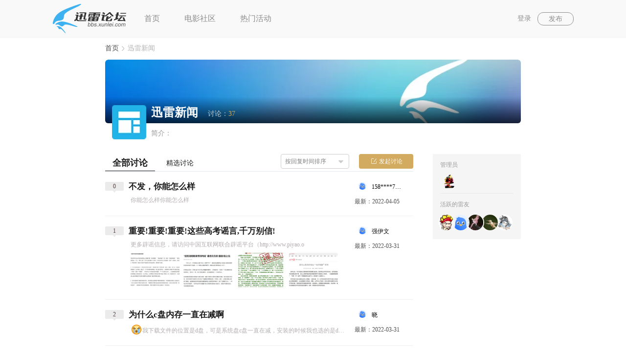

--- FILE ---
content_type: text/html; charset=utf-8
request_url: https://bbs.xunlei.com/circles/13?entrypage=community_homepage&entry=navigation&page=2
body_size: 32313
content:
<!doctype html>
<!--[if IE 9]>
<html lang="en-US" class="lt-ie9 ie9" data-n-head-ssr data-n-head=""><![endif]-->
<!--[if (gt IE 9)|!(IE)]><!-->
<html data-n-head-ssr data-n-head="">
<!--<![endif]-->

<head>
  <script>window.lazySizesConfig=window.lazySizesConfig||{},window.lazySizesConfig.srcAttr="data-original",window.lazySizesConfig.srcsetAttr="data-original"</script>

  <script>var isUnSupportBrowser=navigator.userAgent.toLowerCase().match(/(?:msie |trident.+?; rv:)/),isMobile=/Mobi|Android/i.test(navigator.userAgent),mobileUrl="https://bbs.xunlei.com",directPaths=[{ruler:/^\/$/,index:!0},{ruler:/(\/reviews\/\d+)/i,index:!1},{ruler:/(\/movies\/\d+)/i,index:!1},{ruler:/(\/videos\/\d+)/i,index:!1},{ruler:/(\/circles\/\d+\/posts\/\d+)/i,index:!1},{ruler:/(\/circles\/\d+)/i,index:!1},{ruler:/(\/movielists\/[\d\w]+)/i,index:!1}];isUnSupportBrowser&&(location.href="/upgrade.html")</script>

  <title data-n-head="true">迅雷新闻_迅雷新闻排行榜_迅雷新闻大片推荐_迅雷论坛</title><meta data-n-head="true" charset="utf-8"><meta data-n-head="true" data-hid="keywords" name="keywords" content="迅雷新闻,迅雷新闻排行榜,高分迅雷新闻大片推荐,经典迅雷新闻"><meta data-n-head="true" data-hid="description" name="description" content="迅雷新闻介绍，迅雷新闻提供迅雷新闻排行榜，高分迅雷新闻大片推荐，最新最精彩欧美和国产迅雷新闻下载，在线观看和热门影评"><meta data-n-head="true" href="https://bbs.xunlei.com/13" rel="alternate" media="only screen and (max-width: 720px)"><link data-n-head="true" rel="icon" type="image/x-icon" href="/fav.ico"><script data-n-head="true" vmid="baidu">var _hmt=_hmt||[];(function (){var hm=document.createElement("script");hm.src="https://hm.baidu.com/hm.js?f771621b39301d86b089f119441f0d75";var s=document.getElementsByTagName("script")[0];s.parentNode.insertBefore(hm,s)})();</script><script data-n-head="true" src="//misc-xl9-ssl.xunlei.com/res/api/xl9/v1/xl9.js" defer="true"></script><script data-n-head="true" src="//i.xunlei.com/login/2.5/qLogin.min.js" defer="true"></script><script data-n-head="true" src="//static.movie.xunlei.com/dist/js/lazysizes.min.js"></script><link rel="preload" href="/client/f0a518595468499fb46d.js" as="script"><link rel="preload" href="/client/803e0ad17d691161e8ce.js" as="script"><link rel="preload" href="/client/2009eaa5dea3ef3fd4d8.css" as="style"><link rel="preload" href="/client/a7f2561ccb947aaf7715.js" as="script"><link rel="preload" href="/client/92126d7ccb0f36304274.css" as="style"><link rel="preload" href="/client/a06157437057b69e2d62.js" as="script"><link rel="preload" href="/client/ea10a6cd679243a43938.css" as="style"><link rel="preload" href="/client/8be9727c9b73bf9dd0b3.js" as="script"><link rel="preload" href="/client/c008277049231d2a801d.css" as="style"><link rel="preload" href="/client/9964f7b8f58af5abd3a7.js" as="script"><link rel="stylesheet" href="/client/2009eaa5dea3ef3fd4d8.css"><link rel="stylesheet" href="/client/92126d7ccb0f36304274.css"><link rel="stylesheet" href="/client/ea10a6cd679243a43938.css"><link rel="stylesheet" href="/client/c008277049231d2a801d.css">

  <script>!function(){window.xla=window.xla||[],window.xla.push({type:"config",appid:20050,secret:"74573f68f7a15e3e848232cd2a2d01a4"});var e=document.createElement("script");e.type="text/javascript",e.async=!0,e.src="//res-etl-ssl.xunlei.com/v2/xla.min.js";var t=document.getElementsByTagName("script")[0];t.parentNode.insertBefore(e,t)}()</script>
</head>

<body data-n-head="">
  <div id="appWrap" class="no-js" data-tag="test">
    <script>window.firstElementTime=new Date,document.getElementById("appWrap").classList.remove("no-js")</script>
    <div data-server-rendered="true" id="__nuxt"><!----><div id="__layout"><div class="wrap"><div class="circles-wrap"><header class="header"><div class="movie-inner"><div class="logo-article"><a href="/?entrypage=circles&amp;entry=navigation" supernatantId="" title="迅雷论坛" class="logo-article nuxt-link-active"><img src="/client/img/39280be.png" alt="迅雷论坛"></a></div> <nav class="nav"><a href="/?entrypage=circles&amp;entry=navigation" supernatantId="" class="nuxt-link-active">
        首页
      </a> <a href="//movie.xunlei.com/?entrypage=luntan&amp;entry=navigation" rel="nofollow" target="_blank">
        电影社区
      </a> <a href="//movie.xunlei.com/aggregation?entrypage=luntan&amp;entry=navigation" rel="nofollow" target="_blank">
        热门活动
      </a> <!----></nav> <div class="top-opt"><div class="article-my"><a href="javascript:;" class="link" style="display:;">登录</a></div> <div class="article-my" style="display:none;"><a href="/mine/discuss/?entrypage=circles&amp;entry=navigation" supernatantId="" class="link-my"><span class="user-pic"><img src="/client/img/12addad.png" alt="头像"></span></a> <div class="drop-my"><div class="drop-my-nav"><a href="/mine/discuss?entrypage=circles&amp;entry=navigation" rel="" target="_blank"><i class="icon-movie icon-discuss"></i>我的讨论
            </a> <a href="/mine/collect?entrypage=circles&amp;entry=navigation" rel="" target="_blank"><i class="icon-movie icon-fav"></i>我的收藏
            </a></div> <a href="javascript:;" class="link-logout" style="display:none;"><i class="icon-movie icon-logout"></i>退出登录
          </a></div></div> <div class="btn-article-write"><a href="" rel="">
          发布
        </a></div></div> <div class="td-cover" style="display:none;background:rgba(0,0,0,.4);"><div class="td-dialog dialog-circles-choose"><div class="td-dialog__header"> <a href="javascript:;" title="关闭" class="td-dialog__close"><i class="td-icon-close"></i></a></div> <div class="td-dialog__body"><div class="circle-choose-header"><h1>选择一个话题版块吧</h1> <ul class="circle-choose-tab"><li class="active">
        产品
      </li><li>
        综合
      </li><li>
        公告
      </li></ul></div> <div class="circle-choose-body"><div class="circle-choose-body-item active"><span class="lazyimg-wrap circle-choose-body-item-img"><picture><source srcset="//static.movie.xunlei.com/dist/images/lazy.png" data-original="https://kfbbs-img.a.88cdn.com/bcf7ec5a2c0051a0769c4e8e0df7f860?auth_key=1769539633-ca8bd8bc3bcc4fbb9559040b722c77eb-0-60fad39746c046b6d09e2cf748d81d6b&amp;x-oss-process=image/format,webp" type="image/webp"> <img src="//static.movie.xunlei.com/dist/images/lazy.png" data-original="https://kfbbs-img.a.88cdn.com/bcf7ec5a2c0051a0769c4e8e0df7f860?auth_key=1769539633-ca8bd8bc3bcc4fbb9559040b722c77eb-0-60fad39746c046b6d09e2cf748d81d6b" alt="" title="" class="lazyload"></picture> <noscript><img src="https://kfbbs-img.a.88cdn.com/bcf7ec5a2c0051a0769c4e8e0df7f860?auth_key=1769539633-ca8bd8bc3bcc4fbb9559040b722c77eb-0-60fad39746c046b6d09e2cf748d81d6b" alt="" title="" class="undefined"></noscript></span> <section><h4>迅雷11</h4> <p>讨论：2286</p></section> <i class="icon-movie icon-xuanzhong"></i></div><div class="circle-choose-body-item"><span class="lazyimg-wrap circle-choose-body-item-img"><picture><source srcset="//static.movie.xunlei.com/dist/images/lazy.png" data-original="https://kfbbs-img.a.88cdn.com/5e035b98fe19efd47414ea50bbc317cb?auth_key=1769539633-f6284b8db3c14494afa2704be31390e1-0-eb7914a1985434495f6d797e1f00a1bb&amp;x-oss-process=image/format,webp" type="image/webp"> <img src="//static.movie.xunlei.com/dist/images/lazy.png" data-original="https://kfbbs-img.a.88cdn.com/5e035b98fe19efd47414ea50bbc317cb?auth_key=1769539633-f6284b8db3c14494afa2704be31390e1-0-eb7914a1985434495f6d797e1f00a1bb" alt="" title="" class="lazyload"></picture> <noscript><img src="https://kfbbs-img.a.88cdn.com/5e035b98fe19efd47414ea50bbc317cb?auth_key=1769539633-f6284b8db3c14494afa2704be31390e1-0-eb7914a1985434495f6d797e1f00a1bb" alt="" title="" class="undefined"></noscript></span> <section><h4>Linux迅雷</h4> <p>讨论：80</p></section> <i class="icon-movie icon-gouxuan"></i></div><div class="circle-choose-body-item"><span class="lazyimg-wrap circle-choose-body-item-img"><picture><source srcset="//static.movie.xunlei.com/dist/images/lazy.png" data-original="https://kfbbs-img.a.88cdn.com/6a4d4839ec4b9b07a3ceb68d2eab9c59?auth_key=1769539633-16173ed10ddb486fa3963f44f071440c-0-ac89e774309d1f656bb3170c2d868582&amp;x-oss-process=image/format,webp" type="image/webp"> <img src="//static.movie.xunlei.com/dist/images/lazy.png" data-original="https://kfbbs-img.a.88cdn.com/6a4d4839ec4b9b07a3ceb68d2eab9c59?auth_key=1769539633-16173ed10ddb486fa3963f44f071440c-0-ac89e774309d1f656bb3170c2d868582" alt="" title="" class="lazyload"></picture> <noscript><img src="https://kfbbs-img.a.88cdn.com/6a4d4839ec4b9b07a3ceb68d2eab9c59?auth_key=1769539633-16173ed10ddb486fa3963f44f071440c-0-ac89e774309d1f656bb3170c2d868582" alt="" title="" class="undefined"></noscript></span> <section><h4>迅雷X</h4> <p>讨论：1949</p></section> <i class="icon-movie icon-gouxuan"></i></div><div class="circle-choose-body-item"><span class="lazyimg-wrap circle-choose-body-item-img"><picture><source srcset="//static.movie.xunlei.com/dist/images/lazy.png" data-original="https://kfbbs-img.a.88cdn.com/e49eddabcf7cca80ff723d7eaffa96d5?auth_key=1769539633-ccbbf5034d5f46d59594fb1bae1ca4be-0-5844cd8df3c9dcf9a5889429b3890440&amp;x-oss-process=image/format,webp" type="image/webp"> <img src="//static.movie.xunlei.com/dist/images/lazy.png" data-original="https://kfbbs-img.a.88cdn.com/e49eddabcf7cca80ff723d7eaffa96d5?auth_key=1769539633-ccbbf5034d5f46d59594fb1bae1ca4be-0-5844cd8df3c9dcf9a5889429b3890440" alt="" title="" class="lazyload"></picture> <noscript><img src="https://kfbbs-img.a.88cdn.com/e49eddabcf7cca80ff723d7eaffa96d5?auth_key=1769539633-ccbbf5034d5f46d59594fb1bae1ca4be-0-5844cd8df3c9dcf9a5889429b3890440" alt="" title="" class="undefined"></noscript></span> <section><h4>安卓手机迅雷</h4> <p>讨论：229</p></section> <i class="icon-movie icon-gouxuan"></i></div><div class="circle-choose-body-item"><span class="lazyimg-wrap circle-choose-body-item-img"><picture><source srcset="//static.movie.xunlei.com/dist/images/lazy.png" data-original="https://kfbbs-img.a.88cdn.com/851c7cae650bdf340adaefde45061d6c?auth_key=1769539633-fa92740f2b674451923517436fc8b701-0-f2f87a0e713241cfbf0c61ece45588c6&amp;x-oss-process=image/format,webp" type="image/webp"> <img src="//static.movie.xunlei.com/dist/images/lazy.png" data-original="https://kfbbs-img.a.88cdn.com/851c7cae650bdf340adaefde45061d6c?auth_key=1769539633-fa92740f2b674451923517436fc8b701-0-f2f87a0e713241cfbf0c61ece45588c6" alt="" title="" class="lazyload"></picture> <noscript><img src="https://kfbbs-img.a.88cdn.com/851c7cae650bdf340adaefde45061d6c?auth_key=1769539633-fa92740f2b674451923517436fc8b701-0-f2f87a0e713241cfbf0c61ece45588c6" alt="" title="" class="undefined"></noscript></span> <section><h4>iOS手机迅雷</h4> <p>讨论：123</p></section> <i class="icon-movie icon-gouxuan"></i></div><div class="circle-choose-body-item"><span class="lazyimg-wrap circle-choose-body-item-img"><picture><source srcset="//static.movie.xunlei.com/dist/images/lazy.png" data-original="https://kfbbs-img.a.88cdn.com/46481b99295ea27e380852f6937a4024?auth_key=1769539633-86acbb2d7a084649a91f6a981c69eeed-0-f2fb14a417ab7a55cda7a5138ff4e3f5&amp;x-oss-process=image/format,webp" type="image/webp"> <img src="//static.movie.xunlei.com/dist/images/lazy.png" data-original="https://kfbbs-img.a.88cdn.com/46481b99295ea27e380852f6937a4024?auth_key=1769539633-86acbb2d7a084649a91f6a981c69eeed-0-f2fb14a417ab7a55cda7a5138ff4e3f5" alt="" title="" class="lazyload"></picture> <noscript><img src="https://kfbbs-img.a.88cdn.com/46481b99295ea27e380852f6937a4024?auth_key=1769539633-86acbb2d7a084649a91f6a981c69eeed-0-f2fb14a417ab7a55cda7a5138ff4e3f5" alt="" title="" class="undefined"></noscript></span> <section><h4>迅雷快鸟</h4> <p>讨论：709</p></section> <i class="icon-movie icon-gouxuan"></i></div><div class="circle-choose-body-item"><span class="lazyimg-wrap circle-choose-body-item-img"><picture><source srcset="//static.movie.xunlei.com/dist/images/lazy.png" data-original="https://kfbbs-img.a.88cdn.com/efba5a259c9655b6225362f5a4bed560?auth_key=1769539633-fb92b921ab4c436796bd813d20e97d24-0-0541401a3983fd4280a4c9425ff5e79b&amp;x-oss-process=image/format,webp" type="image/webp"> <img src="//static.movie.xunlei.com/dist/images/lazy.png" data-original="https://kfbbs-img.a.88cdn.com/efba5a259c9655b6225362f5a4bed560?auth_key=1769539633-fb92b921ab4c436796bd813d20e97d24-0-0541401a3983fd4280a4c9425ff5e79b" alt="" title="" class="lazyload"></picture> <noscript><img src="https://kfbbs-img.a.88cdn.com/efba5a259c9655b6225362f5a4bed560?auth_key=1769539633-fb92b921ab4c436796bd813d20e97d24-0-0541401a3983fd4280a4c9425ff5e79b" alt="" title="" class="undefined"></noscript></span> <section><h4>迅雷账号</h4> <p>讨论：112</p></section> <i class="icon-movie icon-gouxuan"></i></div><div class="circle-choose-body-item"><span class="lazyimg-wrap circle-choose-body-item-img"><picture><source srcset="//static.movie.xunlei.com/dist/images/lazy.png" data-original="https://kfbbs-img.a.88cdn.com/430c1cefff990a7999644d059b177d55?auth_key=1769539633-fc5791fce78a48729fd0d4208a542c04-0-53a13ce030a11858e076d8ef2ac023ea&amp;x-oss-process=image/format,webp" type="image/webp"> <img src="//static.movie.xunlei.com/dist/images/lazy.png" data-original="https://kfbbs-img.a.88cdn.com/430c1cefff990a7999644d059b177d55?auth_key=1769539633-fc5791fce78a48729fd0d4208a542c04-0-53a13ce030a11858e076d8ef2ac023ea" alt="" title="" class="lazyload"></picture> <noscript><img src="https://kfbbs-img.a.88cdn.com/430c1cefff990a7999644d059b177d55?auth_key=1769539633-fc5791fce78a48729fd0d4208a542c04-0-53a13ce030a11858e076d8ef2ac023ea" alt="" title="" class="undefined"></noscript></span> <section><h4>迅雷直播</h4> <p>讨论：2</p></section> <i class="icon-movie icon-gouxuan"></i></div><div class="circle-choose-body-item"><span class="lazyimg-wrap circle-choose-body-item-img"><picture><source srcset="//static.movie.xunlei.com/dist/images/lazy.png" data-original="https://kfbbs-img.a.88cdn.com/4df4055a2a942de74b6ed93374a58595?auth_key=1769539633-b9d31e551e304d39aaaa41427baa0896-0-ccd2367e7d159a5f0723c15893dea9fa&amp;x-oss-process=image/format,webp" type="image/webp"> <img src="//static.movie.xunlei.com/dist/images/lazy.png" data-original="https://kfbbs-img.a.88cdn.com/4df4055a2a942de74b6ed93374a58595?auth_key=1769539633-b9d31e551e304d39aaaa41427baa0896-0-ccd2367e7d159a5f0723c15893dea9fa" alt="" title="" class="lazyload"></picture> <noscript><img src="https://kfbbs-img.a.88cdn.com/4df4055a2a942de74b6ed93374a58595?auth_key=1769539633-b9d31e551e304d39aaaa41427baa0896-0-ccd2367e7d159a5f0723c15893dea9fa" alt="" title="" class="undefined"></noscript></span> <section><h4>迅雷影音</h4> <p>讨论：1020</p></section> <i class="icon-movie icon-gouxuan"></i></div><div class="circle-choose-body-item"><span class="lazyimg-wrap circle-choose-body-item-img"><picture><source srcset="//static.movie.xunlei.com/dist/images/lazy.png" data-original="https://kfbbs-img.a.88cdn.com/4df4055a2a942de74b6ed93374a58595?auth_key=1769539633-f7b1d037331a43f1916250031c10bfdd-0-c331c3dcdb3f112874d00539a8c26328&amp;x-oss-process=image/format,webp" type="image/webp"> <img src="//static.movie.xunlei.com/dist/images/lazy.png" data-original="https://kfbbs-img.a.88cdn.com/4df4055a2a942de74b6ed93374a58595?auth_key=1769539633-f7b1d037331a43f1916250031c10bfdd-0-c331c3dcdb3f112874d00539a8c26328" alt="" title="" class="lazyload"></picture> <noscript><img src="https://kfbbs-img.a.88cdn.com/4df4055a2a942de74b6ed93374a58595?auth_key=1769539633-f7b1d037331a43f1916250031c10bfdd-0-c331c3dcdb3f112874d00539a8c26328" alt="" title="" class="undefined"></noscript></span> <section><h4>Mac迅雷影音</h4> <p>讨论：93</p></section> <i class="icon-movie icon-gouxuan"></i></div><div class="circle-choose-body-item"><span class="lazyimg-wrap circle-choose-body-item-img"><picture><source srcset="//static.movie.xunlei.com/dist/images/lazy.png" data-original="https://kfbbs-img.a.88cdn.com/50ec8cf7a1c9e525b52ce6af640c99ce?auth_key=1769539633-4c09dc8e8d5a4285a08c31334f29d1a8-0-1cc373218ceaf1b8fa52e276dcae9316&amp;x-oss-process=image/format,webp" type="image/webp"> <img src="//static.movie.xunlei.com/dist/images/lazy.png" data-original="https://kfbbs-img.a.88cdn.com/50ec8cf7a1c9e525b52ce6af640c99ce?auth_key=1769539633-4c09dc8e8d5a4285a08c31334f29d1a8-0-1cc373218ceaf1b8fa52e276dcae9316" alt="" title="" class="lazyload"></picture> <noscript><img src="https://kfbbs-img.a.88cdn.com/50ec8cf7a1c9e525b52ce6af640c99ce?auth_key=1769539633-4c09dc8e8d5a4285a08c31334f29d1a8-0-1cc373218ceaf1b8fa52e276dcae9316" alt="" title="" class="undefined"></noscript></span> <section><h4>Mac迅雷</h4> <p>讨论：308</p></section> <i class="icon-movie icon-gouxuan"></i></div><div class="circle-choose-body-item"><span class="lazyimg-wrap circle-choose-body-item-img"><picture><source srcset="//static.movie.xunlei.com/dist/images/lazy.png" data-original="https://kfbbs-img.a.88cdn.com/9bcd93141f9630a1897e49bda58283bc?auth_key=1769539633-1a2f5d6c5f0a4e73825a6eab6fff9933-0-9df43e9f526b9a76135dab3cb6b4221e&amp;x-oss-process=image/format,webp" type="image/webp"> <img src="//static.movie.xunlei.com/dist/images/lazy.png" data-original="https://kfbbs-img.a.88cdn.com/9bcd93141f9630a1897e49bda58283bc?auth_key=1769539633-1a2f5d6c5f0a4e73825a6eab6fff9933-0-9df43e9f526b9a76135dab3cb6b4221e" alt="" title="" class="lazyload"></picture> <noscript><img src="https://kfbbs-img.a.88cdn.com/9bcd93141f9630a1897e49bda58283bc?auth_key=1769539633-1a2f5d6c5f0a4e73825a6eab6fff9933-0-9df43e9f526b9a76135dab3cb6b4221e" alt="" title="" class="undefined"></noscript></span> <section><h4>迅雷会员加速</h4> <p>讨论：375</p></section> <i class="icon-movie icon-gouxuan"></i></div></div></div> <div class="td-dialog__footer"><div class="td-dialog-footer"><button class="td-button">确定</button></div> <!----></div> <!----></div></div> <div class="td-cover" style="display:none;background:rgba(0,0,0,.4);"><div class="td-dialog dialog-movie-search"><div class="td-dialog__header"><h2>选择要评分的影视作品</h2> <a href="javascript:;" title="关闭" class="td-dialog__close"><i class="td-icon-close"></i></a></div> <div class="td-dialog__body"> <p class="inner-search"><input type="text" placeholder="搜索要评分的影视作品" value="" class="input-search"> <i class="icon-movie icon-quxiao" style="display:none;"></i></p> <div class="art-search__drop"><p class="art-search-title">热门影视作品  <span><i class="icon-movie icon-houtui is-disable"></i><em>1/0</em><i class="icon-movie icon-qianjin"></i></span></p> <div class="art-search-rank"><ul class="art-search-hotlist"></ul></div></div> <!----></div> <!----> <!----></div></div></div></header> <div class="circles-main"><div class="top"><div class="breadcrumb" data-v-62487a5a><span data-v-62487a5a><i class="breadcrumb-link" data-v-62487a5a><a href="/?entrypage=community_page&amp;entry=path" target="_self" supernatantId="" class="nuxt-link-active" data-v-62487a5a>
        首页
       </a></i> <span class="breadcrumb-separator icon-movie icon-arrow" data-v-62487a5a></span></span><span data-v-62487a5a><i class="breadcrumb-link" data-v-62487a5a>
        迅雷新闻
       </i> <!----></span></div> <div class="banner"><div class="cover"><span class="lazyimg-wrap"><picture><source srcset="//static.movie.xunlei.com/dist/images/lazy.png" data-original="https://kfbbs-img.a.88cdn.com/2f9437d5f0bf49777839ed70e4489e8d?auth_key=1769539633-cc81c8dd1d544259abf4231763a886f9-0-011983013ed8dd151077001d2741d5c6&amp;x-oss-process=image/resize,m_mfit,h_130,w_850/quality,q_90/format,webp" type="image/webp"> <img src="//static.movie.xunlei.com/dist/images/lazy.png" data-original="https://kfbbs-img.a.88cdn.com/2f9437d5f0bf49777839ed70e4489e8d?auth_key=1769539633-cc81c8dd1d544259abf4231763a886f9-0-011983013ed8dd151077001d2741d5c6&amp;x-oss-process=image/resize,m_mfit,h_130,w_850/quality,q_90/format,gif" alt="迅雷新闻" title="迅雷新闻" class="lazyload"></picture> <noscript><img src="https://kfbbs-img.a.88cdn.com/2f9437d5f0bf49777839ed70e4489e8d?auth_key=1769539633-cc81c8dd1d544259abf4231763a886f9-0-011983013ed8dd151077001d2741d5c6&x-oss-process=image/resize,m_mfit,h_130,w_850/quality,q_90/format,gif" alt="迅雷新闻" title="迅雷新闻" class="undefined"></noscript></span> <!----> <!----></div> <div class="info"><div class="circle-logo"><span class="lazyimg-wrap"><picture><source srcset="//static.movie.xunlei.com/dist/images/lazy.png" data-original="https://kfbbs-img.a.88cdn.com/af8c8633583202f4b74fc13cbe778d62?auth_key=1769539633-1bea6aeb515d4cb3b3f39bbdcd75a402-0-a99c5a140bc4561a46405c997d3b99b5&amp;x-oss-process=image/resize,m_mfit,h_130,w_850/quality,q_90/format,webp" type="image/webp"> <img src="//static.movie.xunlei.com/dist/images/lazy.png" data-original="https://kfbbs-img.a.88cdn.com/af8c8633583202f4b74fc13cbe778d62?auth_key=1769539633-1bea6aeb515d4cb3b3f39bbdcd75a402-0-a99c5a140bc4561a46405c997d3b99b5&amp;x-oss-process=image/resize,m_mfit,h_130,w_850/quality,q_90/format,gif" alt="迅雷新闻" title="迅雷新闻" class="lazyload"></picture> <noscript><img src="https://kfbbs-img.a.88cdn.com/af8c8633583202f4b74fc13cbe778d62?auth_key=1769539633-1bea6aeb515d4cb3b3f39bbdcd75a402-0-a99c5a140bc4561a46405c997d3b99b5&x-oss-process=image/resize,m_mfit,h_130,w_850/quality,q_90/format,gif" alt="迅雷新闻" title="迅雷新闻" class="undefined"></noscript></span> <!----></div> <div class="circle-info"><div class="title"><h3>迅雷新闻</h3> <!----> <p>
          讨论：<i>37</i></p></div> <div class="desc">
        简介：
        <p title="" class="desc-txt"></p></div></div></div> <!----></div></div> <div class="circles-inner"><div class="inner-left"><div class="td-tabs"><div class="td-tabs__title"><div class="td-tabs__nav"><div class="td-tabs__item is-active">全部讨论</div> <div class="td-tabs__item">精选讨论</div></div> <div tabindex="0" class="td-select circles-tags_select" style="margin-top:-8px;"><div class="td-select-group is-choose"><span class="td-select-group__label"> 按回复时间排序 </span>  <a href="javascript:;" class="td-select__drop"><i class="td-icon-arrow-drop"></i></a> <!----></div> <ul class="td-dropdown-menu" style="display:none;"><li class="td-dropdown-menu__item"> 按回复时间排序 </li><li class="td-dropdown-menu__item"> 按发起时间排序 </li></ul></div> <div class="circles__discuss" style="margin:-8px 0 0 20px;"><span class="circles__discuss_not"><i class="icon-movie icon-fabutaolun"></i> <i>发起讨论</i></span></div></div></div> <div class="circles-content"><div class="circels-loading"><div class="td-loading-mask" style="display:none;"><span class="td-loading-mask__icon"><i class="td-icon-load"></i></span> <p class="td-loading-mask__text">加载中</p></div></div> <ul class="circles-list"><li><a href="/circles/13/posts/44495?entrypage=community_page&amp;entry=community_list" rel="" target="_blank" class="circles-review"><div class="h3"><span title="回复数" class="_num">0</span> <p class="circle-review-title_wrapper"><!----> <!----> <!----> <span class="circle_review_title">
          不发，你能怎么样
        </span></p></div> <p class="_desc">你能怎么样你能怎么样</p> <!----></a> <div class="circles-review_related"><a href="//misc-xl9-ssl.xunlei.com/personal-center/dist/#/802673306/profile?entrypage=community_page&amp;entry=users_info" rel="nofollow" target="target"><span class="lazyimg-wrap"><picture><source srcset="//static.movie.xunlei.com/dist/images/lazy.png" data-original="https://xfile2.a.88cdn.com/file/k/avatar/default/300x300?x-oss-process=image/format,webp" type="image/webp"> <img src="//static.movie.xunlei.com/dist/images/lazy.png" data-original="https://xfile2.a.88cdn.com/file/k/avatar/default/300x300" alt="" title="" class="lazyload"></picture> <noscript><img src="https://xfile2.a.88cdn.com/file/k/avatar/default/300x300" alt="" title="" class="undefined"></noscript></span> <span title="158****7637">158****7637</span></a> <p class="_time"><i>最新：</i><i title="2022-04-05 16:03">2022-04-05</i></p></div></li><li><a href="/circles/13/posts/23203?entrypage=community_page&amp;entry=community_list" rel="" target="_blank" class="circles-review"><div class="h3"><span title="回复数" class="_num">1</span> <p class="circle-review-title_wrapper"><!----> <!----> <!----> <span class="circle_review_title">
          重要!重要!重要!这些高考谣言,千万别信!
        </span></p></div> <p class="_desc">更多辟谣信息，请访问中国互联网联合辟谣平台（http://www.piyao.o</p> <div class="_cover"><div class="_cover-img"><span class="lazyimg-wrap"><picture><source srcset="//static.movie.xunlei.com/dist/images/lazy.png" data-original="https://kfbbs-img.a.88cdn.com/16cef4f89d8e4d83e4a77d6cc8e61657?auth_key=1769539633-79bee8259ecf482585938c2535035c85-0-45d757b108e208b2f422cbeb6d54acd2&amp;x-oss-process=image/format,webp" type="image/webp"> <img src="//static.movie.xunlei.com/dist/images/lazy.png" data-original="https://kfbbs-img.a.88cdn.com/16cef4f89d8e4d83e4a77d6cc8e61657?auth_key=1769539633-79bee8259ecf482585938c2535035c85-0-45d757b108e208b2f422cbeb6d54acd2" alt="重要!重要!重要!这些高考谣言,千万别信!" title="重要!重要!重要!这些高考谣言,千万别信!" class="lazyload"></picture> <noscript><img src="https://kfbbs-img.a.88cdn.com/16cef4f89d8e4d83e4a77d6cc8e61657?auth_key=1769539633-79bee8259ecf482585938c2535035c85-0-45d757b108e208b2f422cbeb6d54acd2" alt="重要!重要!重要!这些高考谣言,千万别信!" title="重要!重要!重要!这些高考谣言,千万别信!" class="undefined"></noscript></span></div><div class="_cover-img"><span class="lazyimg-wrap"><picture><source srcset="//static.movie.xunlei.com/dist/images/lazy.png" data-original="https://kfbbs-img.a.88cdn.com/b1b282b2828853a1affddcda71287a63?auth_key=1769539633-83ded94ae9bc450c9a5ddb5d533c2b2b-0-d4aa61d391e0d59d5ffb32a7c1bd60a9&amp;x-oss-process=image/format,webp" type="image/webp"> <img src="//static.movie.xunlei.com/dist/images/lazy.png" data-original="https://kfbbs-img.a.88cdn.com/b1b282b2828853a1affddcda71287a63?auth_key=1769539633-83ded94ae9bc450c9a5ddb5d533c2b2b-0-d4aa61d391e0d59d5ffb32a7c1bd60a9" alt="重要!重要!重要!这些高考谣言,千万别信!" title="重要!重要!重要!这些高考谣言,千万别信!" class="lazyload"></picture> <noscript><img src="https://kfbbs-img.a.88cdn.com/b1b282b2828853a1affddcda71287a63?auth_key=1769539633-83ded94ae9bc450c9a5ddb5d533c2b2b-0-d4aa61d391e0d59d5ffb32a7c1bd60a9" alt="重要!重要!重要!这些高考谣言,千万别信!" title="重要!重要!重要!这些高考谣言,千万别信!" class="undefined"></noscript></span></div><div class="_cover-img"><span class="lazyimg-wrap"><picture><source srcset="//static.movie.xunlei.com/dist/images/lazy.png" data-original="https://kfbbs-img.a.88cdn.com/277db31f2bd6a21c72fa7f6deeed7b45?auth_key=1769539633-d1e5811a82a64c49abbb3df06f79724a-0-229a8287610481eb9d4fdbc7fb305230&amp;x-oss-process=image/format,webp" type="image/webp"> <img src="//static.movie.xunlei.com/dist/images/lazy.png" data-original="https://kfbbs-img.a.88cdn.com/277db31f2bd6a21c72fa7f6deeed7b45?auth_key=1769539633-d1e5811a82a64c49abbb3df06f79724a-0-229a8287610481eb9d4fdbc7fb305230" alt="重要!重要!重要!这些高考谣言,千万别信!" title="重要!重要!重要!这些高考谣言,千万别信!" class="lazyload"></picture> <noscript><img src="https://kfbbs-img.a.88cdn.com/277db31f2bd6a21c72fa7f6deeed7b45?auth_key=1769539633-d1e5811a82a64c49abbb3df06f79724a-0-229a8287610481eb9d4fdbc7fb305230" alt="重要!重要!重要!这些高考谣言,千万别信!" title="重要!重要!重要!这些高考谣言,千万别信!" class="undefined"></noscript></span></div><div class="_cover-img"><span class="lazyimg-wrap"><picture><source srcset="//static.movie.xunlei.com/dist/images/lazy.png" data-original="https://kfbbs-img.a.88cdn.com/2250ff135f7205403e372232a1980f88?auth_key=1769539633-f23d2b7f9fc340c48fc746e0e7be7cfc-0-0dbd32699873a7abf2ac29f9e875c73a&amp;x-oss-process=image/format,webp" type="image/webp"> <img src="//static.movie.xunlei.com/dist/images/lazy.png" data-original="https://kfbbs-img.a.88cdn.com/2250ff135f7205403e372232a1980f88?auth_key=1769539633-f23d2b7f9fc340c48fc746e0e7be7cfc-0-0dbd32699873a7abf2ac29f9e875c73a" alt="重要!重要!重要!这些高考谣言,千万别信!" title="重要!重要!重要!这些高考谣言,千万别信!" class="lazyload"></picture> <noscript><img src="https://kfbbs-img.a.88cdn.com/2250ff135f7205403e372232a1980f88?auth_key=1769539633-f23d2b7f9fc340c48fc746e0e7be7cfc-0-0dbd32699873a7abf2ac29f9e875c73a" alt="重要!重要!重要!这些高考谣言,千万别信!" title="重要!重要!重要!这些高考谣言,千万别信!" class="undefined"></noscript></span></div></div></a> <div class="circles-review_related"><a href="//misc-xl9-ssl.xunlei.com/personal-center/dist/#/97502/profile?entrypage=community_page&amp;entry=users_info" rel="nofollow" target="target"><span class="lazyimg-wrap"><picture><source srcset="//static.movie.xunlei.com/dist/images/lazy.png" data-original="https://xfile2.a.88cdn.com/file/k/avatar/default/300x300?x-oss-process=image/format,webp" type="image/webp"> <img src="//static.movie.xunlei.com/dist/images/lazy.png" data-original="https://xfile2.a.88cdn.com/file/k/avatar/default/300x300" alt="" title="" class="lazyload"></picture> <noscript><img src="https://xfile2.a.88cdn.com/file/k/avatar/default/300x300" alt="" title="" class="undefined"></noscript></span> <span title="强伊文">强伊文</span></a> <p class="_time"><i>最新：</i><i title="2022-03-31 19:16">2022-03-31</i></p></div></li><li><a href="/circles/13/posts/23094?entrypage=community_page&amp;entry=community_list" rel="" target="_blank" class="circles-review"><div class="h3"><span title="回复数" class="_num">2</span> <p class="circle-review-title_wrapper"><!----> <!----> <!----> <span class="circle_review_title">
          为什么c盘内存一直在减啊
        </span></p></div> <p class="_desc"><span class="ico-emoji emoji-1F62D"></span>我下载文件的位置是d盘，可是系统盘c盘一直在减，安装的时候我也选的是d盘啊</p> <!----></a> <div class="circles-review_related"><a href="//misc-xl9-ssl.xunlei.com/personal-center/dist/#/723155467/profile?entrypage=community_page&amp;entry=users_info" rel="nofollow" target="target"><span class="lazyimg-wrap"><picture><source srcset="//static.movie.xunlei.com/dist/images/lazy.png" data-original="https://xfile2.a.88cdn.com/file/k/avatar/default/300x300?x-oss-process=image/format,webp" type="image/webp"> <img src="//static.movie.xunlei.com/dist/images/lazy.png" data-original="https://xfile2.a.88cdn.com/file/k/avatar/default/300x300" alt="" title="" class="lazyload"></picture> <noscript><img src="https://xfile2.a.88cdn.com/file/k/avatar/default/300x300" alt="" title="" class="undefined"></noscript></span> <span title="晓">晓</span></a> <p class="_time"><i>最新：</i><i title="2022-03-31 19:16">2022-03-31</i></p></div></li><li><a href="/circles/13/posts/39902?entrypage=community_page&amp;entry=community_list" rel="" target="_blank" class="circles-review"><div class="h3"><span title="回复数" class="_num">4</span> <p class="circle-review-title_wrapper"><!----> <!----> <!----> <span class="circle_review_title">
          网游加速器暂停续费了？
        </span></p></div> <p class="_desc">什么时候恢复？</p> <!----></a> <div class="circles-review_related"><a href="//misc-xl9-ssl.xunlei.com/personal-center/dist/#/748179417/profile?entrypage=community_page&amp;entry=users_info" rel="nofollow" target="target"><span class="lazyimg-wrap"><picture><source srcset="//static.movie.xunlei.com/dist/images/lazy.png" data-original="https://xfile2.a.88cdn.com/file/k/avatar/default/300x300?x-oss-process=image/format,webp" type="image/webp"> <img src="//static.movie.xunlei.com/dist/images/lazy.png" data-original="https://xfile2.a.88cdn.com/file/k/avatar/default/300x300" alt="" title="" class="lazyload"></picture> <noscript><img src="https://xfile2.a.88cdn.com/file/k/avatar/default/300x300" alt="" title="" class="undefined"></noscript></span> <span title="hehee">hehee</span></a> <p class="_time"><i>最新：</i><i title="2022-03-21 08:14">2022-03-21</i></p></div></li><li><a href="/circles/13/posts/43601?entrypage=community_page&amp;entry=community_list" rel="" target="_blank" class="circles-review"><div class="h3"><span title="回复数" class="_num">7</span> <p class="circle-review-title_wrapper"><!----> <!----> <!----> <span class="circle_review_title">
          《北京2022年冬奥会版权保护宣传告示》
        </span></p></div> <p class="_desc">尊敬的用户：第24届冬季奥林匹克运动会（下称“北京2022年冬奥会”）于2022</p> <!----></a> <div class="circles-review_related"><a href="//misc-xl9-ssl.xunlei.com/personal-center/dist/#/13447385/profile?entrypage=community_page&amp;entry=users_info" rel="nofollow" target="target"><span class="lazyimg-wrap"><picture><source srcset="//static.movie.xunlei.com/dist/images/lazy.png" data-original="https://xfile2.a.88cdn.com/file/k/avatar/default/300x300?x-oss-process=image/format,webp" type="image/webp"> <img src="//static.movie.xunlei.com/dist/images/lazy.png" data-original="https://xfile2.a.88cdn.com/file/k/avatar/default/300x300" alt="" title="" class="lazyload"></picture> <noscript><img src="https://xfile2.a.88cdn.com/file/k/avatar/default/300x300" alt="" title="" class="undefined"></noscript></span> <span title="论坛小助手">论坛小助手</span></a> <p class="_time"><i>最新：</i><i title="2022-02-09 18:27">2022-02-09</i></p></div></li><li><a href="/circles/13/posts/42165?entrypage=community_page&amp;entry=community_list" rel="" target="_blank" class="circles-review"><div class="h3"><span title="回复数" class="_num">0</span> <p class="circle-review-title_wrapper"><!----> <!----> <!----> <span class="circle_review_title">
          迅雷U享版打开后30秒立马关闭,怎么办？
        </span></p></div> <p class="_desc">迅雷U享版打开后30秒立马关闭,怎么办？我是xp系统，以后还能用吗？用了两天了，</p> <!----></a> <div class="circles-review_related"><a href="//misc-xl9-ssl.xunlei.com/personal-center/dist/#/69660978/profile?entrypage=community_page&amp;entry=users_info" rel="nofollow" target="target"><span class="lazyimg-wrap"><picture><source srcset="//static.movie.xunlei.com/dist/images/lazy.png" data-original="https://xfile2.a.88cdn.com/file/k/avatar/default/300x300?x-oss-process=image/format,webp" type="image/webp"> <img src="//static.movie.xunlei.com/dist/images/lazy.png" data-original="https://xfile2.a.88cdn.com/file/k/avatar/default/300x300" alt="" title="" class="lazyload"></picture> <noscript><img src="https://xfile2.a.88cdn.com/file/k/avatar/default/300x300" alt="" title="" class="undefined"></noscript></span> <span title="789456123">789456123</span></a> <p class="_time"><i>最新：</i><i title="2021-11-15 14:59">2021-11-15</i></p></div></li><li><a href="/circles/13/posts/23439?entrypage=community_page&amp;entry=community_list" rel="" target="_blank" class="circles-review"><div class="h3"><span title="回复数" class="_num">6</span> <p class="circle-review-title_wrapper"><!----> <!----> <!----> <span class="circle_review_title">
          迅雷U享版打开后不到一分钟自动退出
        </span></p></div> <p class="_desc">迅雷U享版打开后不到一分钟自动退出 上午还好好地 下午就不能用了 电脑环境没变 </p> <!----></a> <div class="circles-review_related"><a href="//misc-xl9-ssl.xunlei.com/personal-center/dist/#/133313637/profile?entrypage=community_page&amp;entry=users_info" rel="nofollow" target="target"><span class="lazyimg-wrap"><picture><source srcset="//static.movie.xunlei.com/dist/images/lazy.png" data-original="https://xfile2.a.88cdn.com/file/k/avatar/default/300x300?x-oss-process=image/format,webp" type="image/webp"> <img src="//static.movie.xunlei.com/dist/images/lazy.png" data-original="https://xfile2.a.88cdn.com/file/k/avatar/default/300x300" alt="" title="" class="lazyload"></picture> <noscript><img src="https://xfile2.a.88cdn.com/file/k/avatar/default/300x300" alt="" title="" class="undefined"></noscript></span> <span title="飘扬万字旗">飘扬万字旗</span></a> <p class="_time"><i>最新：</i><i title="2021-11-15 12:44">2021-11-15</i></p></div></li><li><a href="/circles/13/posts/39738?entrypage=community_page&amp;entry=community_list" rel="" target="_blank" class="circles-review"><div class="h3"><span title="回复数" class="_num">1</span> <p class="circle-review-title_wrapper"><!----> <!----> <!----> <span class="circle_review_title">
          要不你去弄个像视频贴片一样的，看广告给加速呗，我也不想花钱，
        </span></p></div> <p class="_desc">要不你去弄个像视频贴片一样的，看广告给加速呗，我也不想花钱，但是看看广告，还是可</p> <!----></a> <div class="circles-review_related"><a href="//misc-xl9-ssl.xunlei.com/personal-center/dist/#/561108693/profile?entrypage=community_page&amp;entry=users_info" rel="nofollow" target="target"><span class="lazyimg-wrap"><picture><source srcset="//static.movie.xunlei.com/dist/images/lazy.png" data-original="https://xfile2.a.88cdn.com/file/k/avatar/default/300x300?x-oss-process=image/format,webp" type="image/webp"> <img src="//static.movie.xunlei.com/dist/images/lazy.png" data-original="https://xfile2.a.88cdn.com/file/k/avatar/default/300x300" alt="" title="" class="lazyload"></picture> <noscript><img src="https://xfile2.a.88cdn.com/file/k/avatar/default/300x300" alt="" title="" class="undefined"></noscript></span> <span title="Alliswest">Alliswest</span></a> <p class="_time"><i>最新：</i><i title="2021-07-26 16:30">2021-07-26</i></p></div></li><li><a href="/circles/13/posts/37152?entrypage=community_page&amp;entry=community_list" rel="" target="_blank" class="circles-review"><div class="h3"><span title="回复数" class="_num">1</span> <p class="circle-review-title_wrapper"><!----> <!----> <!----> <span class="circle_review_title">
          迅雷游戏中心登陆就显示页面错误？进不了了！！
        </span></p></div> <p class="_desc">服务器是崩了还是关了啊？</p> <!----></a> <div class="circles-review_related"><a href="//misc-xl9-ssl.xunlei.com/personal-center/dist/#/767924298/profile?entrypage=community_page&amp;entry=users_info" rel="nofollow" target="target"><span class="lazyimg-wrap"><picture><source srcset="//static.movie.xunlei.com/dist/images/lazy.png" data-original="https://xfile2.a.88cdn.com/file/k/avatar/default/300x300?x-oss-process=image/format,webp" type="image/webp"> <img src="//static.movie.xunlei.com/dist/images/lazy.png" data-original="https://xfile2.a.88cdn.com/file/k/avatar/default/300x300" alt="" title="" class="lazyload"></picture> <noscript><img src="https://xfile2.a.88cdn.com/file/k/avatar/default/300x300" alt="" title="" class="undefined"></noscript></span> <span title="七月流云">七月流云</span></a> <p class="_time"><i>最新：</i><i title="2021-04-19 12:45">2021-04-19</i></p></div></li><li><a href="/circles/13/posts/29479?entrypage=community_page&amp;entry=community_list" rel="" target="_blank" class="circles-review"><div class="h3"><span title="回复数" class="_num">2</span> <p class="circle-review-title_wrapper"><!----> <!----> <!----> <span class="circle_review_title">
          迅雷11啥时候出正式版
        </span></p></div> <p class="_desc">迅雷11啥时候出正式版，啥时候能换皮肤</p> <!----></a> <div class="circles-review_related"><a href="//misc-xl9-ssl.xunlei.com/personal-center/dist/#/313677527/profile?entrypage=community_page&amp;entry=users_info" rel="nofollow" target="target"><span class="lazyimg-wrap"><picture><source srcset="//static.movie.xunlei.com/dist/images/lazy.png" data-original="https://xfile2.a.88cdn.com/file/k/avatar/default/300x300?x-oss-process=image/format,webp" type="image/webp"> <img src="//static.movie.xunlei.com/dist/images/lazy.png" data-original="https://xfile2.a.88cdn.com/file/k/avatar/default/300x300" alt="" title="" class="lazyload"></picture> <noscript><img src="https://xfile2.a.88cdn.com/file/k/avatar/default/300x300" alt="" title="" class="undefined"></noscript></span> <span title="啊强">啊强</span></a> <p class="_time"><i>最新：</i><i title="2020-10-21 20:21">2020-10-21</i></p></div></li><li><a href="/circles/13/posts/24385?entrypage=community_page&amp;entry=community_list" rel="" target="_blank" class="circles-review"><div class="h3"><span title="回复数" class="_num">3</span> <p class="circle-review-title_wrapper"><!----> <!----> <!----> <span class="circle_review_title">
          客服有活人么
        </span></p></div> <p class="_desc">客服有活人么，改手机号照片老是过不去，能给弄一下么，你个软件要身份证照片干蛋，还</p> <!----></a> <div class="circles-review_related"><a href="//misc-xl9-ssl.xunlei.com/personal-center/dist/#/679636094/profile?entrypage=community_page&amp;entry=users_info" rel="nofollow" target="target"><span class="lazyimg-wrap"><picture><source srcset="//static.movie.xunlei.com/dist/images/lazy.png" data-original="https://xfile2.a.88cdn.com/file/k/avatar/default/300x300?x-oss-process=image/format,webp" type="image/webp"> <img src="//static.movie.xunlei.com/dist/images/lazy.png" data-original="https://xfile2.a.88cdn.com/file/k/avatar/default/300x300" alt="" title="" class="lazyload"></picture> <noscript><img src="https://xfile2.a.88cdn.com/file/k/avatar/default/300x300" alt="" title="" class="undefined"></noscript></span> <span title="馋嘴猴">馋嘴猴</span></a> <p class="_time"><i>最新：</i><i title="2020-09-22 17:42">2020-09-22</i></p></div></li><li><a href="/circles/13/posts/21717?entrypage=community_page&amp;entry=community_list" rel="" target="_blank" class="circles-review"><div class="h3"><span title="回复数" class="_num">1</span> <p class="circle-review-title_wrapper"><!----> <!----> <!----> <span class="circle_review_title">
          迅雷论坛竟然缺少搜索帖子的功能？
        </span></p></div> <p class="_desc">迅雷论坛竟然缺少搜索帖子的功能？</p> <!----></a> <div class="circles-review_related"><a href="//misc-xl9-ssl.xunlei.com/personal-center/dist/#/167613379/profile?entrypage=community_page&amp;entry=users_info" rel="nofollow" target="target"><span class="lazyimg-wrap"><picture><source srcset="//static.movie.xunlei.com/dist/images/lazy.png" data-original="https://xfile2.a.88cdn.com/file/k/avatar/default/300x300?x-oss-process=image/format,webp" type="image/webp"> <img src="//static.movie.xunlei.com/dist/images/lazy.png" data-original="https://xfile2.a.88cdn.com/file/k/avatar/default/300x300" alt="" title="" class="lazyload"></picture> <noscript><img src="https://xfile2.a.88cdn.com/file/k/avatar/default/300x300" alt="" title="" class="undefined"></noscript></span> <span title="masx200">masx200</span></a> <p class="_time"><i>最新：</i><i title="2020-05-28 09:30">2020-05-28</i></p></div></li><li><a href="/circles/13/posts/18816?entrypage=community_page&amp;entry=community_list" rel="" target="_blank" class="circles-review"><div class="h3"><span title="回复数" class="_num">2</span> <p class="circle-review-title_wrapper"><!----> <!----> <!----> <span class="circle_review_title">
          有些资源下载为0
        </span></p></div> <p class="_desc">会员试用60s，8MB，一旦结束就变零！</p> <!----></a> <div class="circles-review_related"><a href="//misc-xl9-ssl.xunlei.com/personal-center/dist/#/789531503/profile?entrypage=community_page&amp;entry=users_info" rel="nofollow" target="target"><span class="lazyimg-wrap"><picture><source srcset="//static.movie.xunlei.com/dist/images/lazy.png" data-original="https://xfile2.a.88cdn.com/file/k/avatar/default/300x300?x-oss-process=image/format,webp" type="image/webp"> <img src="//static.movie.xunlei.com/dist/images/lazy.png" data-original="https://xfile2.a.88cdn.com/file/k/avatar/default/300x300" alt="" title="" class="lazyload"></picture> <noscript><img src="https://xfile2.a.88cdn.com/file/k/avatar/default/300x300" alt="" title="" class="undefined"></noscript></span> <span title="181****3032">181****3032</span></a> <p class="_time"><i>最新：</i><i title="2020-04-02 10:18">2020-04-02</i></p></div></li><li><a href="/circles/13/posts/12613?entrypage=community_page&amp;entry=community_list" rel="" target="_blank" class="circles-review"><div class="h3"><span title="回复数" class="_num">10</span> <p class="circle-review-title_wrapper"><!----> <!----> <!----> <span class="circle_review_title">
          迅雷游戏授权不了。
        </span></p></div> <p class="_desc">有同样问题的吗？？？顶起！</p> <!----></a> <div class="circles-review_related"><a href="//misc-xl9-ssl.xunlei.com/personal-center/dist/#/295543809/profile?entrypage=community_page&amp;entry=users_info" rel="nofollow" target="target"><span class="lazyimg-wrap"><picture><source srcset="//static.movie.xunlei.com/dist/images/lazy.png" data-original="https://xfile2.a.88cdn.com/file/k/avatar/default/300x300?x-oss-process=image/format,webp" type="image/webp"> <img src="//static.movie.xunlei.com/dist/images/lazy.png" data-original="https://xfile2.a.88cdn.com/file/k/avatar/default/300x300" alt="" title="" class="lazyload"></picture> <noscript><img src="https://xfile2.a.88cdn.com/file/k/avatar/default/300x300" alt="" title="" class="undefined"></noscript></span> <span title="慕容旭">慕容旭</span></a> <p class="_time"><i>最新：</i><i title="2020-01-21 23:55">2020-01-21</i></p></div></li><li><a href="/circles/13/posts/12128?entrypage=community_page&amp;entry=community_list" rel="" target="_blank" class="circles-review"><div class="h3"><span title="回复数" class="_num">2</span> <p class="circle-review-title_wrapper"><!----> <!----> <!----> <span class="circle_review_title">
          应版权方要求无法下载？
        </span></p></div> <p class="_desc">第一天充了30元超级会员，第二天就遇到了“应版权方要求无法下载”的问题，不能下载</p> <!----></a> <div class="circles-review_related"><a href="//misc-xl9-ssl.xunlei.com/personal-center/dist/#/258424427/profile?entrypage=community_page&amp;entry=users_info" rel="nofollow" target="target"><span class="lazyimg-wrap"><picture><source srcset="//static.movie.xunlei.com/dist/images/lazy.png" data-original="https://xfile2.a.88cdn.com/file/k/avatar/default/300x300?x-oss-process=image/format,webp" type="image/webp"> <img src="//static.movie.xunlei.com/dist/images/lazy.png" data-original="https://xfile2.a.88cdn.com/file/k/avatar/default/300x300" alt="" title="" class="lazyload"></picture> <noscript><img src="https://xfile2.a.88cdn.com/file/k/avatar/default/300x300" alt="" title="" class="undefined"></noscript></span> <span title="大虫的妈妈">大虫的妈妈</span></a> <p class="_time"><i>最新：</i><i title="2019-12-27 10:53">2019-12-27</i></p></div></li><li><a href="/circles/13/posts/10014?entrypage=community_page&amp;entry=community_list" rel="" target="_blank" class="circles-review"><div class="h3"><span title="回复数" class="_num">6</span> <p class="circle-review-title_wrapper"><!----> <!----> <!----> <span class="circle_review_title">
          新论坛很漂亮！！！
        </span></p></div> <p class="_desc">新论坛很漂亮!!!美！</p> <div class="_cover"><div class="_cover-img"><span class="lazyimg-wrap"><picture><source srcset="//static.movie.xunlei.com/dist/images/lazy.png" data-original="https://kfbbs-img.a.88cdn.com/0dc20eec685e452c4199837894656947?auth_key=1769539633-cc1591ea74fd4e11819212cd9a54071d-0-fe22f9bc74a4638a5489c0088bc9603e&amp;x-oss-process=image/format,webp" type="image/webp"> <img src="//static.movie.xunlei.com/dist/images/lazy.png" data-original="https://kfbbs-img.a.88cdn.com/0dc20eec685e452c4199837894656947?auth_key=1769539633-cc1591ea74fd4e11819212cd9a54071d-0-fe22f9bc74a4638a5489c0088bc9603e" alt="新论坛很漂亮！！！" title="新论坛很漂亮！！！" class="lazyload"></picture> <noscript><img src="https://kfbbs-img.a.88cdn.com/0dc20eec685e452c4199837894656947?auth_key=1769539633-cc1591ea74fd4e11819212cd9a54071d-0-fe22f9bc74a4638a5489c0088bc9603e" alt="新论坛很漂亮！！！" title="新论坛很漂亮！！！" class="undefined"></noscript></span></div></div></a> <div class="circles-review_related"><a href="//misc-xl9-ssl.xunlei.com/personal-center/dist/#/149364511/profile?entrypage=community_page&amp;entry=users_info" rel="nofollow" target="target"><span class="lazyimg-wrap"><picture><source srcset="//static.movie.xunlei.com/dist/images/lazy.png" data-original="https://xfile2.a.88cdn.com/file/k/avatar/default/300x300?x-oss-process=image/format,webp" type="image/webp"> <img src="//static.movie.xunlei.com/dist/images/lazy.png" data-original="https://xfile2.a.88cdn.com/file/k/avatar/default/300x300" alt="" title="" class="lazyload"></picture> <noscript><img src="https://xfile2.a.88cdn.com/file/k/avatar/default/300x300" alt="" title="" class="undefined"></noscript></span> <span title="简单">简单</span></a> <p class="_time"><i>最新：</i><i title="2019-12-23 11:25">2019-12-23</i></p></div></li></ul> <!----></div></div> <div class="inner-right"><!----> <div class="inner-box" style="padding-top: 14px;"><div class="circles-auther"><h3>管理员</h3> <div><div class="td-tooltip-wrapper"><a href="//misc-xl9-ssl.xunlei.com/personal-center/dist/#/174541135/profile?entrypage=community_page&amp;entry=users_info" rel="nofollow" target="_blank"><span class="lazyimg-wrap"><picture><source srcset="//static.movie.xunlei.com/dist/images/lazy.png" data-original="https://xfile2.a.88cdn.com/file/k/174541135/avatar/CnYEGg_tg-NDQ5MQ==.jpg/300x300?x-oss-process=image/format,webp" type="image/webp"> <img src="//static.movie.xunlei.com/dist/images/lazy.png" data-original="https://xfile2.a.88cdn.com/file/k/174541135/avatar/CnYEGg_tg-NDQ5MQ==.jpg/300x300" alt="ぃ" title="ぃ" class="lazyload"></picture> <noscript><img src="https://xfile2.a.88cdn.com/file/k/174541135/avatar/CnYEGg_tg-NDQ5MQ==.jpg/300x300" alt="ぃ" title="ぃ" class="undefined"></noscript></span></a> <div class="td-tooltip is-bottom" style="margin:0px 0 0 0px;display:none;"><div class="td-tooltip__inner">ぃ</div> <span class="td-poper__arrow"></span></div></div></div> <p class="_line"></p></div> <div class="circles-friends"><h3>活跃的雷友</h3> <div class="circles-friends-list"><div class="td-tooltip-wrapper"><a href="//misc-xl9-ssl.xunlei.com/personal-center/dist/#/8934270/profile?entrypage=community_page&amp;entry=users_info" rel="nofollow" target="_blank"><span class="lazyimg-wrap"><picture><source srcset="//static.movie.xunlei.com/dist/images/lazy.png" data-original="https://xfile2.a.88cdn.com/file/k/FmRLdTWMMyKgxcAc0C4bfhOqnhZH/300x300?x-oss-process=image/format,webp" type="image/webp"> <img src="//static.movie.xunlei.com/dist/images/lazy.png" data-original="https://xfile2.a.88cdn.com/file/k/FmRLdTWMMyKgxcAc0C4bfhOqnhZH/300x300" alt="" title="" class="lazyload"></picture> <noscript><img src="https://xfile2.a.88cdn.com/file/k/FmRLdTWMMyKgxcAc0C4bfhOqnhZH/300x300" alt="" title="" class="undefined"></noscript></span></a> <div class="td-tooltip is-bottom" style="margin:0px 0 0 0px;display:none;"><div class="td-tooltip__inner">为爱心碎</div> <span class="td-poper__arrow"></span></div></div><div class="td-tooltip-wrapper"><a href="//misc-xl9-ssl.xunlei.com/personal-center/dist/#/1199643786/profile?entrypage=community_page&amp;entry=users_info" rel="nofollow" target="_blank"><span class="lazyimg-wrap"><picture><source srcset="//static.movie.xunlei.com/dist/images/lazy.png" data-original="https://xfile2.a.88cdn.com/file/k/avatar/default/300x300?x-oss-process=image/format,webp" type="image/webp"> <img src="//static.movie.xunlei.com/dist/images/lazy.png" data-original="https://xfile2.a.88cdn.com/file/k/avatar/default/300x300" alt="" title="" class="lazyload"></picture> <noscript><img src="https://xfile2.a.88cdn.com/file/k/avatar/default/300x300" alt="" title="" class="undefined"></noscript></span></a> <div class="td-tooltip is-bottom" style="margin:0px 0 0 0px;display:none;"><div class="td-tooltip__inner">用户</div> <span class="td-poper__arrow"></span></div></div><div class="td-tooltip-wrapper"><a href="//misc-xl9-ssl.xunlei.com/personal-center/dist/#/848556952/profile?entrypage=community_page&amp;entry=users_info" rel="nofollow" target="_blank"><span class="lazyimg-wrap"><picture><source srcset="//static.movie.xunlei.com/dist/images/lazy.png" data-original="https://xfile2.a.88cdn.com/file/k/848556952/avatar/C39RVA.jpg/300x300?x-oss-process=image/format,webp" type="image/webp"> <img src="//static.movie.xunlei.com/dist/images/lazy.png" data-original="https://xfile2.a.88cdn.com/file/k/848556952/avatar/C39RVA.jpg/300x300" alt="" title="" class="lazyload"></picture> <noscript><img src="https://xfile2.a.88cdn.com/file/k/848556952/avatar/C39RVA.jpg/300x300" alt="" title="" class="undefined"></noscript></span></a> <div class="td-tooltip is-bottom" style="margin:0px 0 0 0px;display:none;"><div class="td-tooltip__inner">巴黎民谣</div> <span class="td-poper__arrow"></span></div></div><div class="td-tooltip-wrapper"><a href="//misc-xl9-ssl.xunlei.com/personal-center/dist/#/609451557/profile?entrypage=community_page&amp;entry=users_info" rel="nofollow" target="_blank"><span class="lazyimg-wrap"><picture><source srcset="//static.movie.xunlei.com/dist/images/lazy.png" data-original="https://xfile2.a.88cdn.com/file/k/FiieplTNMNZuIxzugKxYDRCmrCpl/300x300?x-oss-process=image/format,webp" type="image/webp"> <img src="//static.movie.xunlei.com/dist/images/lazy.png" data-original="https://xfile2.a.88cdn.com/file/k/FiieplTNMNZuIxzugKxYDRCmrCpl/300x300" alt="" title="" class="lazyload"></picture> <noscript><img src="https://xfile2.a.88cdn.com/file/k/FiieplTNMNZuIxzugKxYDRCmrCpl/300x300" alt="" title="" class="undefined"></noscript></span></a> <div class="td-tooltip is-bottom" style="margin:0px 0 0 0px;display:none;"><div class="td-tooltip__inner">晴</div> <span class="td-poper__arrow"></span></div></div><div class="td-tooltip-wrapper"><a href="//misc-xl9-ssl.xunlei.com/personal-center/dist/#/1217551519/profile?entrypage=community_page&amp;entry=users_info" rel="nofollow" target="_blank"><span class="lazyimg-wrap"><picture><source srcset="//static.movie.xunlei.com/dist/images/lazy.png" data-original="https://xfile2.a.88cdn.com/file/k/1217551519/avatar/DD-JIA.jpg/300x300?x-oss-process=image/format,webp" type="image/webp"> <img src="//static.movie.xunlei.com/dist/images/lazy.png" data-original="https://xfile2.a.88cdn.com/file/k/1217551519/avatar/DD-JIA.jpg/300x300" alt="" title="" class="lazyload"></picture> <noscript><img src="https://xfile2.a.88cdn.com/file/k/1217551519/avatar/DD-JIA.jpg/300x300" alt="" title="" class="undefined"></noscript></span></a> <div class="td-tooltip is-bottom" style="margin:0px 0 0 0px;display:none;"><div class="td-tooltip__inner">非悸.</div> <span class="td-poper__arrow"></span></div></div></div></div></div></div></div> <div class="td-page-nav" data-v-7b02a1db><a href="/circles/13?entrypage=community_homepage&amp;entry=navigation&amp;page=1" class="btn-page-pre" data-v-7b02a1db><i class="td-icon-arrow-left"></i></a> <a href="/circles/13?entrypage=community_homepage&amp;entry=navigation&amp;page=1" data-v-7b02a1db>1</a><a href="/circles/13?entrypage=community_homepage&amp;entry=navigation&amp;page=2" class="is-current" data-v-7b02a1db>2</a> <a href="/circles/13?entrypage=community_homepage&amp;entry=navigation&amp;page=3" class="is-disabled btn-page-next" data-v-7b02a1db><i class="td-icon-arrow-right"></i></a> <!----></div></div></div> <div tabindex="999" class="modal-mask modal-transparent" style="display:none;z-index:10000;"><div class="modal-content" style="display:none;"><div class="pop-result"><span class="ico-p-suc"></span>
  </div></div></div> <div class="side-opt" style="display:none;"><!----> <a href="javascript:;" title="回到顶部" class="link-top" style="display:none;"><span class="ico-top"></span></a></div> <div class="debug-info">0a15016717695324329357811d5fba</div> <!----> <div tabindex="999" class="modal-mask" style="display:none;"><div class="modal-content" style="display:none;"><span class="ico-load"></span></div></div></div></div></div><script>window.__NUXT__=(function(a,b,c,d,e,f,g,h,i,j,k,l,m,n,o,p,q,r,s,t,u,v,w,x,y,z,A,B,C,D,E,F,G,H,I,J,K,L,M,N,O,P,Q,R,S,T,U,V,W,X,Y,Z,_,$,aa,ab,ac,ad,ae,af,ag,ah,ai,aj,ak,al,am,an,ao,ap,aq,ar,as,at,au,av,aw,ax,ay,az,aA,aB,aC,aD,aE,aF,aG,aH,aI,aJ,aK,aL,aM,aN,aO,aP,aQ,aR,aS,aT,aU,aV,aW,aX,aY,aZ,a_,a$,ba,bb,bc,bd,be,bf,bg,bh,bi,bj,bk,bl,bm,bn,bo,bp,bq,br,bs,bt,bu,bv,bw,bx,by,bz,bA,bB,bC,bD,bE,bF,bG,bH,bI,bJ,bK,bL,bM,bN,bO,bP,bQ,bR,bS,bT,bU,bV,bW,bX,bY,bZ,b_,b$,ca,cb,cc,cd,ce,cf,cg,ch,ci,cj,ck,cl,cm,cn,co,cp,cq,cr,cs,ct){aj[0]={name:"产品",icon:"circle-find",types:[{name:ak,id:u},{name:am,id:y},{name:ao,id:p},{name:aq,id:q},{name:as,id:r},{name:au,id:G},{name:aw,id:t},{name:ay,id:E},{name:C,id:B},{name:aC,id:o},{name:aE,id:A},{name:aG,id:n}]};aj[1]={name:"综合",icon:"circle-movie",types:[{name:aI,id:x},{name:aK,id:s}]};aj[2]={name:"公告",icon:"circle-tv",types:[{name:aM,id:f},{name:aO,id:v},{name:ct,id:D}]};aS[0]={id:u,hotScore:158};aS[1]={id:p,hotScore:139};aS[2]={id:q,hotScore:100};aS[3]={id:n,hotScore:74};aS[4]={id:r,hotScore:70};aS[5]={id:y,hotScore:50};aT[0]={id:x,message:k};aT[1]={id:v,message:k};aT[2]={id:f,message:k};aT[3]={id:o,message:k};aT[4]={id:s,message:k};aT[5]={id:t,message:k};aT[6]={id:n,message:k};return {layout:"default",data:[{}],error:j,state:{traceId:"0a15016717695324329357811d5fba",selection:[],homeFigure:{},recommendMovies:[],toast:j,isMobile:a,ua:"Mozilla\u002F5.0 (Macintosh; Intel Mac OS X 10_15_7) AppleWebKit\u002F537.36 (KHTML, like Gecko) Chrome\u002F131.0.0.0 Safari\u002F537.36; ClaudeBot\u002F1.0; +claudebot@anthropic.com)",isNeedAuth:a,supportChat:a,configModules:{},curComment:{},config:{actCircle:{title:"发帖活动二期",activity_start:a_,activity_end:"2019-09-23",activity_over:"2019-09-26",withdraw_start:a_,withdraw_end:"2019-09-25",withdraw_time:"9.9-9.25",excludeCircle:[aZ,w,aL,al],mainCircle:[13,44,42]},community:[{text:"微信群",img:"https:\u002F\u002Fxlgamebox-youxi.xunlei.com\u002Fuploads\u002FgamePics\u002F7438c1f0da83d71e1659bceb0c038d20.png"},{text:"QQ群:599290310",img:"http:\u002F\u002Fstatic-xl9-ssl.xunlei.com\u002Fimages\u002F201802\u002Fdd1edf0a794f729a91fbd67b057550b8.png"}],adId:103265,pendant:{home:{position:d,url:F},filmList:{position:d,url:F},film:{position:d,url:F}},actNavigation:{title:"发帖送钱",isIconNew:a,url:"http:\u002F\u002Fmovie.xunlei.com\u002Fcircles\u002F7\u002Fposts\u002F1037321?entrypage=filmlib&entry=filmlib_navigation",online:a,note:"头部活动导航配置"},happening:{open:g,img:"http:\u002F\u002Fpc.wangpan.xycdn.n0808.com\u002F1370b104efeac26ee99f2df99fa6a3b1",link:"http:\u002F\u002Fmovie.xunlei.com\u002Faggregation?entrypage=filmlib&entry=filmlib_happening",id:ap},reviewAct:{review_id:aQ,review_title:"【送票】顶级阵容！最强《攀登者》峰顶集结！",review_cover:"http:\u002F\u002Fpc.wangpan.xycdn.n0808.com\u002Fdcfdf8198a14336ab0fc16bddaa06410",startDate:"2019-09-29",endDate:"2019-09-30",url:"http:\u002F\u002Fmovie.xunlei.com\u002Fcircles\u002F7\u002Fposts\u002F1568062?entrypage=filmlib&entry=filmlib_banner",description:"自 福利圈 圈子"},reviewAd:{review_id:aQ,review_title:c,review_author_id:c,review_author_avatar:c,review_author:c,review_name:c,review_cover:"http:\u002F\u002Fstatic-xl9-ssl.xunlei.com\u002Fimages\u002F201812\u002F76a00d08c6b2de88e59dfc1a6e985888.jpg",startDate:"2018-12-26",endDate:"2018-12-29",url:"http:\u002F\u002Fmovie.xunlei.com\u002Freviews\u002F118222"},videoId:{"103265":{videoUrl:"http:\u002F\u002Fsl.wangpan.7niu.n0808.com\u002F0f8dfeb2d1245d82923b5bdfffbe38b7"},"104004":{videoUrl:"http:\u002F\u002Fsl.wangpan.7niu.n0808.com\u002F3d18e64048eb8534f887eb656f6fbd8d88f08d88"},"105424":{videoUrl:"http:\u002F\u002Fsl.wangpan.7niu.n0808.com\u002Fc323e3c4aa9fc8024eb301301c184e9513f4040e"},"105581":{videoUrl:"http:\u002F\u002Fsl.wangpan.7niu.n0808.com\u002Fc5be4f45dd1b23c4b1826b56f3d582ac4fa358c9"},"105646":{videoUrl:"http:\u002F\u002Fsl.wangpan.7niu.n0808.com\u002Ff981dc67e34e0df507bf30c3709104a902071b64"},"106188":{videoUrl:"http:\u002F\u002Fpc.wangpan.xycdn.n0808.com\u002F9419dceeb30141e0c4b5b63a4bbc180023bf3273?avvod\u002Fm3u8\u002Fs\u002F960x640\u002Fvb\u002F1000k"},"106582":{videoUrl:"http:\u002F\u002Fpc.wangpan.xycdn.n0808.com\u002F555083a4ad98e9950b06533b5f13ba68423fc9b6"},"107828":{videoUrl:"http:\u002F\u002Fpc.wangpan.xycdn.n0808.com\u002F38c89d6376df0236a7844156a188b58bb464ba82"},"111037":{videoUrl:"http:\u002F\u002Fsl.wangpan.7niu.n0808.com\u002Fed119e1f33363315a417c1ea52beb94063165758"},"111636":{videoUrl:"http:\u002F\u002Fsl.wangpan.7niu.n0808.com\u002F69609812eac70bfee58ae85169dbe2877cce318d"},"112648":{videoUrl:"http:\u002F\u002Fsl.wangpan.7niu.n0808.com\u002Fc6890d94977cf72dc2db531f6f29f820937bcba2"},"113510":{videoUrl:"http:\u002F\u002Fsl.wangpan.7niu.n0808.com\u002F074394814e4a2fa05e3b47a3681890d0ee907047"},"114044":{videoUrl:"http:\u002F\u002Fsl.wangpan.7niu.n0808.com\u002Fadd127a5495d4e8011558970cb52820f3dc29d09",poster:"http:\u002F\u002Fstatic-xl9-ssl.xunlei.com\u002Fimages\u002F201811\u002F70b3c0e124d654bf6b60db67e4e6140e.jpg"},"114400":{videoUrl:"http:\u002F\u002Fsl.wangpan.7niu.n0808.com\u002F3b85f10d264a9e6e6a1a2c9d6eb52cf26fc7140a",poster:"http:\u002F\u002Fstatic-xl9-ssl.xunlei.com\u002Fimages\u002F201811\u002Fae49dafd9797be6879b6c1c9bebf55c9.png"},"115829":{videoUrl:"http:\u002F\u002Fsl.wangpan.7niu.n0808.com\u002F54f85b20772f57f7182c9ebf9bd4685d4dbf2c79",poster:"http:\u002F\u002Fstatic-xl9-ssl.xunlei.com\u002Fimages\u002F201812\u002Fc4ee9e24bf98a9fcaa6fc849a7afbd03.png"},"118222":{videoUrl:"http:\u002F\u002Fsl.wangpan.7niu.n0808.com\u002F426ea723c8376f41460349fe7ea5b0e5f73a0514",poster:"http:\u002F\u002Fpc.wangpan.xycdn.n0808.com\u002Ffcea828d555b3f59c0cfb19757f58570"},"118494":{videoUrl:"http:\u002F\u002Fsl.wangpan.7niu.n0808.com\u002F7c09ec696c5e99694bf33d3ec18362a9575b6abb",poster:"http:\u002F\u002Fstatic-xl9-ssl.xunlei.com\u002Fimages\u002F201812\u002Fda3d9555fcead6b85b3e90d33ad297d9.jpg"},"119566":{videoUrl:"http:\u002F\u002Fsl.wangpan.7niu.n0808.com\u002F66e64e570e2a3631aa7fe011093b699c7810bce7",poster:"http:\u002F\u002Fstatic-xl9-ssl.xunlei.com\u002Fimages\u002F201901\u002Fde1f8698f48d0f46f1bf98f804d6553c.jpg"},"119680":{videoUrl:"http:\u002F\u002Fsl.wangpan.7niu.n0808.com\u002F9ac99a3cfedb5b16f9a0d639e2ce0ac792734acb",poster:"http:\u002F\u002Fpc.wangpan.xycdn.n0808.com\u002F0ca13ac3f818d1d0d516002d2d871066"},"120434":{videoUrl:"http:\u002F\u002Fsl.wangpan.7niu.n0808.com\u002F61be9947461e5593dcaf8bf6fc7bfa08529eefa7",poster:"http:\u002F\u002Fstatic-xl9-ssl.xunlei.com\u002Fimages\u002F201901\u002Fe7509ab0017c99279ceea1dce9467428.png"},"120476":{videoUrl:"http:\u002F\u002Fsl.wangpan.7niu.n0808.com\u002F9ad546d4648606b35df5389e8c1a3b6141ade31a",poster:"http:\u002F\u002Fstatic-xl9-ssl.xunlei.com\u002Fimages\u002F201902\u002Fb8773fa39c9d03f969e0611c2d7cf4c1.png"},"129374":{videoUrl:"http:\u002F\u002Fsl.wangpan.7niu.n0808.com\u002F4b1617b424e8fe7021a313cfc986679f4ca1b761"}},bottomId:{"103265":{adImg:"\u002Fpic-active.png",title:i,contentHtml:" \u003Ch4\u003E话题：聊聊你心中的最强机甲\u003C\u002Fh4\u003E\u003Cp\u003E《环太平洋：雷霆再起》的故事发生在2035年，距离前作战乱结束已经过去了十年。随着科技的进步，机甲更新换代，拥有了更先进的功能和更强的战力，但同时外星“先驱”也带来全新的怪兽，进化之后的它们更加巨大与聪慧，两强相撞势必会带来一场精彩的决战。\u003C\u002Fp\u003E\u003Cp\u003E而在我们曾经看过的影视作品中，最强机甲们的精彩战斗实例可谓众多。那么在你心目中的最强机甲到底是哪位呢？\u003C\u002Fp\u003E\u003Cp\u003E是擎天柱、反浩克装甲、EVA的初号机？还是高达00？或者正是《环太平洋》里光芒万丈的尤里卡突袭者？\u003C\u002Fp\u003E\u003Cp\u003E请在评论区发表你的观点。 \u003C\u002Fp\u003E\u003Cp\u003E截止下周一中午十二点，院线妹将从本帖中所有的评论里选取最高赞的15个评论，\u003Cb class='fc-red'\u003E送上《环太平洋》官方提供的免费电影票两张\u003C\u002Fb\u003E！\u003C\u002Fp\u003E\u003Cp\u003E请大家多多评论，也请多多为自己喜欢的评论点赞哦~\u003C\u002Fp\u003E"},"104004":{adImg:"http:\u002F\u002Fstatic-xl9-ssl.xunlei.com\u002Fimages\u002F201804\u002F9ecb40585450c38393c0fdd3698c416f.jpg",title:i,contentHtml:" \u003Ch4\u003E话题：聊聊那些还未大红的实力派好演员\u003C\u002Fh4\u003E\u003Cp\u003E《暴裂无声》男主角宋洋，不管是听名字还是看脸，总是给人一种不太熟悉的感觉，但是翻开宋洋的履历表，你会发现他的身影曾出现在不少硬派文艺片中。\u003C\u002Fp\u003E\u003Cp\u003E从《箭士柳白猿》里深藏不露的武林仲裁者，到《师父》里凌厉好斗的徒弟耿良辰，再到《暴裂无声》里到处找儿子的失语者，宋洋都以精湛的演技给观众留下深刻印象，让人忍不住感叹，这样的好演员，为何还没有大红？\u003C\u002Fp\u003E\u003Cp\u003E不仅宋洋，在如今流量为王的娱乐时代，还有不少真正值得被关注的实力好演员未被发现。\u003C\u002Fp\u003E\u003Cp\u003E相信每个人心中都有一张好演员名单，而在你那里，还未红起来的真正实力好演员是哪一位呢？请在评论区发表你的观点。\u003C\u002Fp\u003E\u003Cp\u003E截止下周一中午十二点，院线妹将从本帖中所有的评论里选取最高赞的10个评论，\u003Cb class='fc-red'\u003E送上《暴裂无声》免费电影票两张！\u003C\u002Fb\u003E！\u003C\u002Fp\u003E\u003Cp\u003E请大家多多评论，也请多多为自己喜欢的评论点赞哦~\u003C\u002Fp\u003E"},"105424":{adImg:"http:\u002F\u002Fstatic-xl9-ssl.xunlei.com\u002Fimages\u002F201804\u002Fdf91fd01d08dcfb0ec714a64a404ad29.jpg",title:i,contentHtml:" \u003Ch4\u003E话题：跨界导演哪家强？\u003C\u002Fh4\u003E\u003Cp\u003E《低压槽：欲望之城》讲述了卧底警探于秋（张家辉饰）独立对抗罪恶之城“孤城”幕后黑手以及自我救赎的故事，是张家辉自编自导自演的第三部电影。\u003C\u002Fp\u003E\u003Cp\u003E一直以来，演而优则导似乎都是华语演员提升自己的一条优先道路，从早期的张艺谋、姜文到如今的张家辉、徐峥等，都是从演员开始，再做起了导演。这样的职业身份转变，虽是跨界，但也并不是无法理解，毕竟演员们天天在片场耳濡目染，对于影视的基本知识多少是懂一点的。\u003C\u002Fp\u003E\u003Cp\u003E但现如今的跨界导演里，早已不是演员的天下了。作家、相声大师、歌手......各式各样的职业都开始加入导演大军里来了，这样的局面，忍不住让人疑惑，到底导演有一个怎样的门槛？是以流量为主还是实力为先？\u003C\u002Fp\u003E\u003Cp\u003E而在这股宏大的跨界导演大流里打磨出来的影视作品，哪部是让你觉得不失所望，甚至还有点惊喜的？而哪部又让你觉得聊胜于无、十分辣眼睛的？\u003C\u002Fp\u003E\u003Cp\u003E请在评论区发表你的观点。\u003C\u002Fp\u003E\u003Cp\u003E截止本周四（4月26日）中午十二点，院线妹将从本帖中所有的评论里选取最高赞的30个评论，\u003Cb class='fc-red'\u003E送上《低压槽：欲望支持》的免费电影票两张\u003C\u002Fb\u003E！\u003C\u002Fp\u003E\u003Cp\u003E请大家多多留言，也请多多为自己喜欢的评论送上爆米花哦~\u003C\u002Fp\u003E"},"105581":{adImg:"http:\u002F\u002Fstatic-xl9-ssl.xunlei.com\u002Fimages\u002F201804\u002F3038dcbb455f500cd3751292c399b88b.jpg",title:i,contentHtml:" \u003Ch4\u003E话题：一部新片上映，你如何决定是否去影院观看？\u003C\u002Fh4\u003E\u003Cp\u003E一部新片上映，会有预告、海报等关于影片内容的信息提前展示在观众面前，同时也会有媒体、影评人的评价透露出来，在这些信息中，最能打动你的是那些呢？\u003C\u002Fp\u003E\u003Cp\u003E是只要有喜欢的演员\u002F导演\u002F编剧，就足够让你去影院支持，还是要等到上映后，视影片评分而定？\u003C\u002Fp\u003E\u003Cp\u003E或者其实你是个视效爱好者，好看的视觉大片才能让你想要去荧幕一看？\u003C\u002Fp\u003E\u003Cp\u003E还是说你是个耐心超好的阿宅，所有影片都不想去影院，统统专心等下载？\u003C\u002Fp\u003E\u003Cp\u003E请在评论区分享你的习惯。\u003C\u002Fp\u003E\u003Cp\u003E截止本周日（4月29日）中午十二点，院线妹将从本帖中所有的评论里选取30个优质评论，\u003Cb class='fc-red'\u003E送上《战神纪》的免费电影票两张\u003C\u002Fb\u003E！\u003C\u002Fp\u003E\u003Cp\u003E请大家多多留言，也请多多为自己喜欢的评论送上爆米花哦~\u003C\u002Fp\u003E"},"105646":{adImg:"http:\u002F\u002Fstatic-xl9-ssl.xunlei.com\u002Fimages\u002F201804\u002Fca5a661ae9603d3fa3d4df24fc7df7d5.jpg",title:i,contentHtml:" \u003Ch4\u003E话题：聊聊良心国产影视有哪些\u003C\u002Fh4\u003E\u003Cp\u003E近年来，国产烂片似乎一直在刷新大家的认知底限。毫无逻辑的故事情节、粗制滥造的五毛特效、拿着天价出场费却毫无演技的流量小生……这些都是国产影视饱受诟病的原因。\u003C\u002Fp\u003E\u003Cp\u003E难道国产片就注定不被看好吗？不！我们也有像徐峥这样拥有“匠心”的导演，用扎实的手艺，精雕细琢每一部作品。所以国产电影中也不缺乏像《烈日灼心》、《十二公民》、《心迷宫》这样拿得出手的精品。\u003C\u002Fp\u003E\u003Cp\u003E今天，我们就来聊一聊那些国产影视中的良心作品，你觉得有哪些国产的电影\u002F电视剧值得被推荐？\u003C\u002Fp\u003E\u003Cp\u003E请在评论区发表你的观点。\u003C\u002Fp\u003E\u003Cp\u003E截止5月3号中午十二点，院线妹将从本帖中所有的评论里选取点赞最高的30个评论，\u003Cb class='fc-red'\u003E每人送出《幕后玩家》官方提供的免费电影票两张\u003C\u002Fb\u003E！\u003C\u002Fp\u003E\u003Cp\u003E请大家多多留言，也请多多为自己喜欢的评论送上爆米花哦~\u003C\u002Fp\u003E"},"106188":{adImg:"http:\u002F\u002Fstatic-xl9-ssl.xunlei.com\u002Fimages\u002F201805\u002Fbeeb90cc35c8ca1b299f775cc70feca1.jpg",title:i,contentHtml:" \u003Ch4\u003E话题：婚外恋真的有真爱吗？\u003C\u002Fh4\u003E\u003Cp\u003E本片讲述离婚后恢复单身的纱和在一个偶然的机会，与北野再次相遇。约定了不再见面的两人，在四目相对的那一瞬间感情被重新点燃。然而这段禁忌之恋很快被北野的妻子发现，并与二人产生了激烈的冲突。\u003C\u002Fp\u003E\u003Cp\u003E而本片的前作，2014年的日剧《昼颜》，一经播出便在中国和日本掀起讨论大潮，一方面男女主之间的婚外恋备受争议，另一方面其热度又一直居高不下，甚至开启了其后很长一段时间的日剧不伦风。\u003C\u002Fp\u003E\u003Cp\u003E这种两败俱伤的感情模式到底有什么吸引力？是犹如电影里的一般，真爱无法阻挡？还是长久平淡的婚姻生活刺激了冒险的神经？\u003C\u002Fp\u003E\u003Cp\u003E请在评论区发表你的观点。\u003C\u002Fp\u003E\u003Cp\u003E截止5月19号中午十二点，院线妹将从本帖中所有的评论里选取点赞最高的40个评论，\u003Cb class='fc-red'\u003E每人送出《昼颜》免费电影票两张\u003C\u002Fb\u003E！\u003C\u002Fp\u003E\u003Cp\u003E请大家多多留言，也请多多为自己喜欢的评论送上爆米花哦~\u003C\u002Fp\u003E"},"106582":{adImg:"http:\u002F\u002Fstatic-xl9-ssl.xunlei.com\u002Fimages\u002F201805\u002F82fe1fb18c2074db1097159b82a0543b.jpg",title:i,contentHtml:" \u003Ch4\u003E话题：你带孩子去看的第一部电影是什么？\u003C\u002Fh4\u003E\u003Cp\u003E六一档，档期因儿童节产生，虽说至今都没有过一部大爆的国产动画电影，但也渐渐小有规模，聚集了越来越多的动画影片。\u003C\u002Fp\u003E\u003Cp\u003E在这些动画电影中，我们曾看到满是童年情怀的国外大IP《哆啦A梦》、《蓝精灵》，也曾看到那些熟悉的国产IP《熊出没》、《龙骑侠》。这些电影，和近两年大热的《大圣归来》、《大护法》不同，它们是真正适合学龄前儿童以及小学生观看的动画电影。\u003C\u002Fp\u003E\u003Cp\u003E作为成年人，或者父母、或者长辈，当你看到这些电影时，如何为孩子们选择成为一个难题。\u003C\u002Fp\u003E\u003Cp\u003E你带孩子\u002F晚辈去看的第一部电影是什么呢？\u003C\u002Fp\u003E\u003Cp\u003E请在评论区分享你的体验。\u003C\u002Fp\u003E\u003Cp\u003E截止本周六（6月2日）中午十二点，院线妹将从本帖中所有的评论里选取5个优质评论，\u003Cb class='fc-red'\u003E每人送出《潜艇总动员：海底两万里》免费电影票两张\u003C\u002Fb\u003E！\u003C\u002Fp\u003E\u003Cp\u003E请大家多多留言，也请多多为自己喜欢的评论送上爆米花哦~\u003C\u002Fp\u003E"},"111037":{adImg:"http:\u002F\u002Fstatic-xl9-ssl.xunlei.com\u002Fimages\u002F201808\u002Fa7b4f6ce654cbca38616bfcb49e26477.jpg",title:i,contentHtml:" \u003Ch4\u003E话题：你最喜欢黄渤演的哪个角色？\u003C\u002Fh4\u003E\u003Cp\u003E演员、歌手、导演，黄渤的身上写满了各种可能，不仅能唱能跳，还能导能演。金马影帝，演技担当，入行多年来他的作品一直是口碑、票房双丰收，广受大众青睐，在荧幕上塑造了多个经典角色。\u003C\u002Fp\u003E\u003Cp\u003E不管是第一部作品《上车，走吧》中青涩憨厚的农村小伙子高明，还是《疯狂的石头》里操着一口青岛话的黑皮，黄渤凭借着精湛的演技喜感的行为，直击观众笑点，赢得了大家的喜爱。\u003C\u002Fp\u003E\u003Cp\u003E你最喜欢黄渤演的哪个角色？\u003C\u002Fp\u003E\u003Cp\u003E请在评论区分享你的体验。\u003C\u002Fp\u003E\u003Cp\u003E截止下周一（8月13日）中午十二点，院线妹将从本帖中所有的评论里选取点赞最高的5条评论，\u003Cb class='fc-red'\u003E每人送出《一出好戏》免费电影票两张\u003C\u002Fb\u003E！\u003C\u002Fp\u003E\u003Cp\u003E请大家多多留言，也请多多为自己喜欢的评论送上爆米花哦~\u003C\u002Fp\u003E"},"111636":{adImg:"http:\u002F\u002Fstatic-xl9-ssl.xunlei.com\u002Fimages\u002F201808\u002Fa77458884c678651075f6f40b3de7ab7.jpg",title:i,contentHtml:" \u003Ch4\u003E话题：《碟中谍》系列里，哪个精彩瞬间让你最难忘？\u003C\u002Fh4\u003E\u003Cp\u003E《碟中谍》系列第一部电影于1996年上映，距离现在已经过去了22年。22年的时间，足以让蹒跚学步的稚子成长为意气风发的年轻人，也会让少男少女变成忙于生计的中年人。时间在变，但不变的是汤姆·克鲁斯和《碟中谍》系列。\u003C\u002Fp\u003E\u003Cp\u003E《碟中谍》系列魅力十足长盛不衰，对于该系列的电影，每一次看都有不一样的回味感，就像是一个陪伴多年的老朋友，看到它的刹那，心头便会涌起无限滋味。\u003C\u002Fp\u003E\u003Cp\u003E飙车、扒飞机、攀岩跳伞、爬迪拜塔，阿汤哥上天入地无所不能，一次次去挑战一个又一个“不可能完成的任务”，留在银幕上的是紧张刺激惊心动魄的大场面。\u003C\u002Fp\u003E\u003Cp\u003E今天我们就来聊聊《碟中谍》系列里，哪个精彩瞬间让你最难忘？对于这个瞬间，你有何感触想与我们分享？\u003C\u002Fp\u003E\u003Cp\u003E请在评论区分享你的体验。\u003C\u002Fp\u003E\u003Cp\u003E截止8月31日（本周五）中午十二点，院线妹将从本帖中所有的评论里选取点赞最高的10条评论，\u003Cb class='fc-red'\u003E每人送出《碟中谍6：全面瓦解》免费电影票两张\u003C\u002Fb\u003E！\u003C\u002Fp\u003E\u003Cp\u003E请大家多多留言，也请多多为自己喜欢的评论送上爆米花哦~\u003C\u002Fp\u003E"},"112648":{adImg:"http:\u002F\u002Fstatic-xl9-ssl.xunlei.com\u002Fimages\u002F201809\u002F6e3a4888d622342c51fb22ac971d5d6a.jpg",title:i,contentHtml:" \u003Ch4\u003E话题：说一说你最喜欢的喜剧作品？\u003C\u002Fh4\u003E\u003Cp\u003E继《夏洛特烦恼》、《羞羞的铁拳后》，开心麻花电影作品《李茶的姑妈》再战国庆档，真假姑妈C位出道欢笑登场，好戏即将开演。\u003C\u002Fp\u003E\u003Cp\u003E这一次院线妹又来给大家送福利了！\u003C\u002Fp\u003E\u003Cp\u003E喜剧片有着迷人的魔力，或滑稽幽默或荒诞不羁，让人在捧腹大笑之余舒缓了压力。你最喜欢的喜剧片是哪一部，喜欢它的原因是什么？\u003C\u002Fp\u003E\u003Cp\u003E请在评论区分享你的体验。\u003C\u002Fp\u003E\u003Cp\u003E截止10月3日（下周三）18点，院线妹将从本帖中所有的评论里选取点赞最高的15条评论，\u003Cb class='fc-red'\u003E每人送出《李茶的姑妈》免费电影票两张\u003C\u002Fb\u003E！\u003C\u002Fp\u003E\u003Cp\u003E请大家多多留言，也请多多为自己喜欢的评论送上爆米花哦~\u003C\u002Fp\u003E"},"113510":{adImg:"http:\u002F\u002Fstatic-xl9-ssl.xunlei.com\u002Fimages\u002F201810\u002F003bbb3599c6adfbb984919e4b5c9225.png",title:i,contentHtml:" \u003Ch4\u003E话题：你童年时最害怕的影片是哪一部？\u003C\u002Fh4\u003E\u003Cp\u003E《铁血战士》上映30周年之际，科幻界经典IP即将归来，再次上演终极猎杀。\u003C\u002Fp\u003E\u003Cp\u003E这一次院线妹又来给大家送福利了！\u003C\u002Fp\u003E\u003Cp\u003E对于《铁血战士》系列电影，很多人直呼刺激又暴力，可谓是童年阴影。今天我们就来聊一聊童年阴影这个话题，你童年时最害怕的影片是哪一部，害怕的原因是什么？\u003C\u002Fp\u003E\u003Cp\u003E请在评论区分享你的体验。\u003C\u002Fp\u003E\u003Cp\u003E截止10月27日（本周六）18点，院线妹将从本帖中所有的评论里选取点赞最高的10条评论，\u003Cb class='fc-red'\u003E每人送出《铁血战士》免费电影票两张\u003C\u002Fb\u003E！\u003C\u002Fp\u003E\u003Cp\u003E请大家多多留言，也请多多为自己喜欢的评论送上爆米花哦~\u003C\u002Fp\u003E"}},bottomVideoId:{"105424":{videoUrl:"http:\u002F\u002Fsl.wangpan.7niu.n0808.com\u002F6d03d7e2be2e2a95f7f54ea0a51e4debee28b5db"},"105646":{videoUrl:"http:\u002F\u002Fsl.wangpan.7niu.n0808.com\u002Fbf42266e105f4aa1631e8f25c55d1614d1e2e1f5"},"112648":{videoUrl:"http:\u002F\u002Fsl.wangpan.7niu.n0808.com\u002F88ce564eca5ef09c7d0c6fb662fe7026673ae4d2"}},gold:{dialog:{textTop:"兑换现金奖励",textBottom:"还可以兑换海量免费商品哦~"},toast:{textTop:an,textBottom:an}},videoLibrary:{recommendReviews:[100861,101260,100526,100754,101085,101636,101271,101438,101685,101719,101755,101717,101711,101753,101765,101767,101775,101861,101889,101853,101906,101911,101912,101955,102010,101965,101990,102096,102067,102109,102132,102084,102180,102169,102181,102179,102187,102316,102323,102317,102346,102289,102288,102390,102350,102382,102420,102422,102192,102388,102442,101081,102280,102516,102403,102333,102502,102460,102487,102500,102475,102548,102541,102400,102680,102646,102755,102806,102559,102820,102610,102768,102855,102859,102947,102978,102674,102857,102749,102904,102987,103077,102524,102931,103007,103066,102714,103195,103269,103096,103231,103071,103127,103337,102147,103825,103697,103287,103842,103644,103922,104227,103140,103769,103787,104472,104487,104540,104532,104704,103296,104861,104539,104484,103356,105025,102988,105343,105305,104804,105049,105290,105540,105368,104391,105537,103366,102649,105216,105728,105630,105603,104859,105741,105707,105844,105763,105894,106027,105949,105948,106029,106061,105968,105534,106174,105902,105473,105330,106295,106387,106363,105496,106389,106310,103085,105747,106326,104879,106244,106697,106685,106530,106354,106674,106823,102278,106653,106594,106671,106854,106487,107455,107253,107699,104102,107734,107053,107825,108035,107968,108107,108143,108104,107746,108182,108309,108976,107986,108355,108320,108311,109409,109463,106393,109433,109428,109029,109642,109734,109643,109583,109730,109980,109393,110106,108008,110196,110168,110162,110169,109946,110028,108779,110404,110407,110505,107818,110514,110692,110497,110531,110842,110139,110667,110906,110926,111005,110099,110113,111019,111025,111064,110601,110902,111247,110987,111139,108647,111121,111419,111401,111362,111515,111560,110892,111285,111611,111675,111727,111731,111587,111752,110645,106526,111842,111881,111942,112005,112015,111993,110179,111989,108063,110142,112116,112202,112191,111471,112213,111897,112260,112126,112029,112253,112177,112269,112222,108361,108973,112030,112398,112390,112414,112063,112387,112372,112416,102933,112495,106604,108377,112531,106773,112615,112465,107175,112581,112370,102880,110111,112043,112684,112691,112558,107863,112712,106852,112665,107394,112701,112750,112764,110170,112652,112674,112090,112654,112627,112714,112367,112657,112607,112734,112632,112726,112582,112671,112618,112294,112756,112017,112069,106745,112771,106516,112620,112746,112702,112733,107105,112566,112951,112970,112941,112961,112575,112830,112997,112893,112576,113038,112954,113040,113058,112984,113059,113054,112332,113075,113071,113055,113037,113077,113085,112046,113070,113078,113050,112568,113128,113122,113113],selectTags:{type:{title:"形式",tags:[{label:l,value:l},{label:"电影",value:ar},{label:"电视剧",value:"tv"},{label:"纪录片",value:"doco"},{label:"卡通",value:"cartoon"},{label:"短片",value:"duanpian"},{label:"综艺",value:"variety"}],identification:"type"},areas:{title:"地区",tags:[{label:l,value:l},{label:at,value:at},{label:av,value:av},{label:ax,value:ax},{label:az,value:az},{label:aA,value:aA},{label:aB,value:aB},{label:aD,value:aD},{label:aF,value:aF},{label:aH,value:aH},{label:aJ,value:aJ},{label:aN,value:aN},{label:aP,value:aP},{label:aR,value:aR}],identification:"areas"},categories:{title:"类型",tags:[{label:l,value:l},{label:aU,value:aU},{label:aV,value:aV},{label:aY,value:aY},{label:br,value:br},{label:bB,value:bB},{label:bW,value:bW},{label:cr,value:cr},{label:L,value:L},{label:M,value:M},{label:N,value:N},{label:O,value:O},{label:P,value:P},{label:Q,value:Q},{label:R,value:R},{label:S,value:S},{label:T,value:T},{label:U,value:U},{label:V,value:V},{label:W,value:W},{label:X,value:X},{label:Y,value:Y}],identification:"categories"},year:{title:"年代",tags:[{label:l,value:l},{label:Z,value:Z},{label:_,value:_},{label:$,value:$},{label:aa,value:aa},{label:ab,value:ab},{label:ac,value:ac},{label:ad,value:ad},{label:ae,value:ae},{label:af,value:af},{label:ag,value:ag},{label:ah,value:ah}],identification:"year"}},sortArr:[{label:"爆米花评分最高",value:"movie_score"},{label:"最新上映",value:"release_time"},{label:"可播放",value:ai}],playableType:["pptv","fengxing","tencent"],sortStatArr:[ai,"hot","time"]},tipConfig:{url:"http:\u002F\u002Fmovie.xunlei.com\u002Freviews\u002F111190",title:"查看迅雷影评内容管理规范",start:"2019-01-11 00:00:00",end:c},circlesConfig:{types:aj,hots:aS,recommends:aT},friendLinks:{pageTitle:"与迅雷电影一起，共同打造互联网电影新体验",title:"申请合作",tabList:[{beforeContents:["友情链接联系方式：caiqicheng@xunlei.com","图片ICON"],listClasses:["cooperation__logo"],contentList:[{href:z,logo:"http:\u002F\u002Fstatic-xl9-ssl.xunlei.com\u002Fimages\u002F201906\u002Ffece3c4402ba9798bbc14225628f326d.jpg",title:"迅雷电影条形logo"},{href:z,logo:"http:\u002F\u002Fstatic-xl9-ssl.xunlei.com\u002Fimages\u002F201902\u002F7c76a42270896f93a902b327ae72e19b.png",title:"迅雷电影白底logo"},{href:z,logo:"http:\u002F\u002Fstatic-xl9-ssl.xunlei.com\u002Fimages\u002F201905\u002Fca6b09d2cbfe30e86410a861a7a073bd.png",title:"迅雷电影黑底logo"}],afterContent:["链接名称：迅雷电影","PC站链接地址：http:\u002F\u002Fmovie.xunlei.com","移动站链接地址：http:\u002F\u002Fm.movie.xunlei.com"]},{beforeContents:["迅雷电影期待与您成为合作伙伴，\u003Cbr\u003E只要符合以下要求即可："],listClasses:["cooperation__rule"],contentList:["网站合法，内容健康","网站PR值大于等于5","请在您的网站加上迅雷电影的链接","链接不添加 nofollow 属性"]},{beforeContents:["友情提示："],listClasses:["cooperation__tips"],contentList:["邮件标题需注明：申请友链合作","邮件内容包括：网站名称、网站地址、联系人信息、PR值","我们会在3个工作日内与您联系"]}]},friendLinksInIndex:[{id:p,name:"电影圈子",url:"http:\u002F\u002Fmovie.xunlei.com\u002Fcircles\u002F"},{id:q,name:C,url:"https:\u002F\u002Fvideo.xunlei.com"},{id:r,name:"好片网",url:"http:\u002F\u002Fwww.608y.com\u002F"},{id:G,name:"奇特影院",url:"http:\u002F\u002Fwww.19vcd.com\u002F"},{id:t,name:"百娱影视",url:"https:\u002F\u002Fwww.baiy.net\u002F"},{id:E,name:aW,url:aX},{id:B,name:"剧情吧",url:"http:\u002F\u002Fwww.juqingba.cn\u002F"},{id:o,name:"电视指南网",url:"http:\u002F\u002Fwww.tvzn.com\u002F"},{id:A,name:"搜狗影视",url:"http:\u002F\u002Fkan.sogou.com\u002Fsite\u002F"},{id:n,name:"乐视",url:"http:\u002F\u002Fwww.le.com\u002F"},{id:x,name:aW,url:aX},{id:s,name:"电影网",url:"www.mp4ju.com\u002F"},{id:f,name:"淘米视频",url:"http:\u002F\u002Fv.61.com\u002F"},{id:v,name:"荔枝网",url:"http:\u002F\u002Fwww.lizhi.fm\u002F"},{id:D,name:"播视网",url:"www.boosj.com\u002F"},{id:u,name:"高清范",url:"www.hdpfans.com\u002F"},{id:y,name:"电视家",url:"www.tvapk.net\u002F"},{id:"18",name:"爱剧情",url:"https:\u002F\u002Fwww.ijq.tv\u002F"},{id:"19",name:"yy6080新视觉影院",url:"http:\u002F\u002Fwww.zzyt6666.com"},{id:"20",name:"天天美剧",url:"https:\u002F\u002Fwww.333tv.com\u002F"},{id:"21",name:"新电影天堂",url:"https:\u002F\u002Fwww.xdytt.com"}]},platform:c,adConf:{},actConf:{id:ap},wechatConfig:{},vipEntry:a,storeVersion:"1.10.2",recommendVersion:{homeFeed:c},supernatantId:c,host:"localhost:3014",videoTrigger:{videoId:c,isIntersecting:a},formMcp:m,friendLinksInIndex:[],useWebp:g,globalModal:a,inAward:a,commentTypeId:8,apply:{},circle:{all:{"1":{circle_id:p,title:ao,desc:"精彩，一下就有！",logo_img:"https:\u002F\u002Fkfbbs-img.a.88cdn.com\u002F6a4d4839ec4b9b07a3ceb68d2eab9c59?auth_key=1769539633-16173ed10ddb486fa3963f44f071440c-0-ac89e774309d1f656bb3170c2d868582",head_img:"https:\u002F\u002Fkfbbs-img.a.88cdn.com\u002Fdce9c2b9f4104870dd10723fed5cd56d?auth_key=1769539633-d56c312c7f48407c8342fe3ae0d42b8e-0-2a7637f68aee2878fd42e4520e261e0a",owner_uid:h,post_num:1949,subscribed:a,subscriber_num:b,status:d,active_users:[a$,ba,bb,bc,bd]},"2":{circle_id:q,title:aq,desc:be,logo_img:"https:\u002F\u002Fkfbbs-img.a.88cdn.com\u002Fe49eddabcf7cca80ff723d7eaffa96d5?auth_key=1769539633-ccbbf5034d5f46d59594fb1bae1ca4be-0-5844cd8df3c9dcf9a5889429b3890440",head_img:"https:\u002F\u002Fkfbbs-img.a.88cdn.com\u002Fdce9c2b9f4104870dd10723fed5cd56d?auth_key=1769539633-dc5803c05d9d41798886dc2a5e878378-0-54478a6a4549db00e6aea57be6a54566",owner_uid:h,post_num:229,subscribed:a,subscriber_num:b,status:d,active_users:[bf,bg,bh,bi,bj]},"3":{circle_id:r,title:as,desc:be,logo_img:"https:\u002F\u002Fkfbbs-img.a.88cdn.com\u002F851c7cae650bdf340adaefde45061d6c?auth_key=1769539633-fa92740f2b674451923517436fc8b701-0-f2f87a0e713241cfbf0c61ece45588c6",head_img:"https:\u002F\u002Fkfbbs-img.a.88cdn.com\u002Fdce9c2b9f4104870dd10723fed5cd56d?auth_key=1769539633-30efc4d426c0487b956b050b9956abbd-0-f3df662e882cc415efb28c9f4ba577a0",owner_uid:h,post_num:123,subscribed:a,subscriber_num:b,status:d,active_users:[bk,bl,bm,bn,bo]},"4":{circle_id:G,title:au,desc:"提升物理带宽，全网迅捷加速。",logo_img:"https:\u002F\u002Fkfbbs-img.a.88cdn.com\u002F46481b99295ea27e380852f6937a4024?auth_key=1769539633-86acbb2d7a084649a91f6a981c69eeed-0-f2fb14a417ab7a55cda7a5138ff4e3f5",head_img:"https:\u002F\u002Fkfbbs-img.a.88cdn.com\u002Fdce9c2b9f4104870dd10723fed5cd56d?auth_key=1769539633-092042a53c4f4d27a80192352a1fcbf7-0-3889fe31d530dfc01f3b344aea1efc7b",owner_uid:h,post_num:709,subscribed:a,subscriber_num:b,status:d,active_users:["890178","620348","40955632","439643902","7356060"]},"5":{circle_id:t,title:aw,desc:c,logo_img:"https:\u002F\u002Fkfbbs-img.a.88cdn.com\u002Fefba5a259c9655b6225362f5a4bed560?auth_key=1769539633-fb92b921ab4c436796bd813d20e97d24-0-0541401a3983fd4280a4c9425ff5e79b",head_img:"https:\u002F\u002Fkfbbs-img.a.88cdn.com\u002Fdce9c2b9f4104870dd10723fed5cd56d?auth_key=1769539633-19044fd1194949a4b7928692c1ffd634-0-3639ec932aca77436f4d28687dd5c394",owner_uid:h,post_num:112,subscribed:a,subscriber_num:b,status:d,active_users:["775810757","1246373195","112320918","158692653","856220897"]},"6":{circle_id:E,title:ay,desc:"最青春聚集地",logo_img:"https:\u002F\u002Fkfbbs-img.a.88cdn.com\u002F430c1cefff990a7999644d059b177d55?auth_key=1769539633-fc5791fce78a48729fd0d4208a542c04-0-53a13ce030a11858e076d8ef2ac023ea",head_img:"https:\u002F\u002Fkfbbs-img.a.88cdn.com\u002Fdce9c2b9f4104870dd10723fed5cd56d?auth_key=1769539633-53ed8cf1ab674672bdb97c07acf3d27e-0-594e0047b836f25773c9feed853a04a8",owner_uid:h,post_num:m,subscribed:a,subscriber_num:b,status:d,active_users:["782009109","808398855","808400816","326579701","663340112"]},"7":{circle_id:B,title:C,desc:bp,logo_img:"https:\u002F\u002Fkfbbs-img.a.88cdn.com\u002F4df4055a2a942de74b6ed93374a58595?auth_key=1769539633-b9d31e551e304d39aaaa41427baa0896-0-ccd2367e7d159a5f0723c15893dea9fa",head_img:"https:\u002F\u002Fkfbbs-img.a.88cdn.com\u002Fdce9c2b9f4104870dd10723fed5cd56d?auth_key=1769539633-86aa2abb3294488fbd47c1e54e0239c5-0-a645e3f6cfa0660c9eea4cc557ce11c4",owner_uid:h,post_num:1020,subscribed:a,subscriber_num:b,status:d,active_users:["130273706","853319855","165698805","830171105","754162371"]},"8":{circle_id:o,title:aC,desc:bp,logo_img:"https:\u002F\u002Fkfbbs-img.a.88cdn.com\u002F4df4055a2a942de74b6ed93374a58595?auth_key=1769539633-f7b1d037331a43f1916250031c10bfdd-0-c331c3dcdb3f112874d00539a8c26328",head_img:"https:\u002F\u002Fkfbbs-img.a.88cdn.com\u002Fdce9c2b9f4104870dd10723fed5cd56d?auth_key=1769539633-d5b3a21a6aaa4999abaa2f188c7be47d-0-30b496158ff0d395fb142a100b1d24da",owner_uid:bq,post_num:93,subscribed:a,subscriber_num:b,status:d,active_users:["5595053","576909123","810586562","19332399","797283202"]},"9":{circle_id:A,title:aE,desc:"轻体验，大改变！",logo_img:"https:\u002F\u002Fkfbbs-img.a.88cdn.com\u002F50ec8cf7a1c9e525b52ce6af640c99ce?auth_key=1769539633-4c09dc8e8d5a4285a08c31334f29d1a8-0-1cc373218ceaf1b8fa52e276dcae9316",head_img:"https:\u002F\u002Fkfbbs-img.a.88cdn.com\u002Fdce9c2b9f4104870dd10723fed5cd56d?auth_key=1769539633-9d17e03fb82b452b95ce411819c34a5e-0-8eb5e6127ad868b2e04a5cb663b29326",owner_uid:bq,post_num:308,subscribed:a,subscriber_num:b,status:d,active_users:["1251678849","1644566","70830434","906643193","8718107"]},"10":{circle_id:n,title:aG,desc:c,logo_img:"https:\u002F\u002Fkfbbs-img.a.88cdn.com\u002F9bcd93141f9630a1897e49bda58283bc?auth_key=1769539633-1a2f5d6c5f0a4e73825a6eab6fff9933-0-9df43e9f526b9a76135dab3cb6b4221e",head_img:"https:\u002F\u002Fkfbbs-img.a.88cdn.com\u002Fdce9c2b9f4104870dd10723fed5cd56d?auth_key=1769539633-7fa7033caf634a44875fdf5984d0c9e7-0-45fbd5038c6143d02e5077934c1fd1cd",owner_uid:H,post_num:375,subscribed:a,subscriber_num:b,status:d,active_users:[bs,bt,bu,bv,bw]},"11":{circle_id:x,title:aI,desc:c,logo_img:"https:\u002F\u002Fkfbbs-img.a.88cdn.com\u002F098a3f7e9905b3afac625c80ec5e9254?auth_key=1769539633-aa87c84e869946309f1d7d39e826e709-0-438e3a257f056c65953510b2f56ca9ee",head_img:"https:\u002F\u002Fkfbbs-img.a.88cdn.com\u002F2f9437d5f0bf49777839ed70e4489e8d?auth_key=1769539633-ecfa0a2eb50c4cd898934a3698ca7a3b-0-4f571a46229f339721bd17381e9a6892",owner_uid:h,post_num:357,subscribed:a,subscriber_num:b,status:d,active_users:["1430679344","821211027","850500067","27431264","33495540"]},"12":{circle_id:s,title:aK,desc:c,logo_img:"https:\u002F\u002Fkfbbs-img.a.88cdn.com\u002Ff249ce7c1b65f290cedf9abe2bbd9788?auth_key=1769539633-7c15f4ca198343d49e99083ff2351498-0-79a44731e970e87c60a7ed2a6f87a016",head_img:"https:\u002F\u002Fkfbbs-img.a.88cdn.com\u002F2f9437d5f0bf49777839ed70e4489e8d?auth_key=1769539633-7510d1d36d8d43ffab20279b07d10c9f-0-cfe5fd8035725d9eea6adbf5a98a9e48",owner_uid:h,post_num:1123,subscribed:a,subscriber_num:b,status:d,active_users:["128408023","966442388","265004678","553693052","1429510067"]},"13":{circle_id:f,title:aM,desc:c,logo_img:"https:\u002F\u002Fkfbbs-img.a.88cdn.com\u002Faf8c8633583202f4b74fc13cbe778d62?auth_key=1769539633-1bea6aeb515d4cb3b3f39bbdcd75a402-0-a99c5a140bc4561a46405c997d3b99b5",head_img:"https:\u002F\u002Fkfbbs-img.a.88cdn.com\u002F2f9437d5f0bf49777839ed70e4489e8d?auth_key=1769539633-cc81c8dd1d544259abf4231763a886f9-0-011983013ed8dd151077001d2741d5c6",owner_uid:h,post_num:bx,subscribed:a,subscriber_num:b,status:d,active_users:[by,bz,bA,I,bC],circle_media:[],circle_notifications:[],isAdmin:a},"14":{circle_id:v,title:aO,desc:c,logo_img:"https:\u002F\u002Fkfbbs-img.a.88cdn.com\u002F40f5d3fd518a4a7b032673a497c4eb0a?auth_key=1769539633-362f98e0395c459e8e836bdf3e67333c-0-cea1304a92c2075e68479463bbb2888e",head_img:"https:\u002F\u002Fkfbbs-img.a.88cdn.com\u002F2f9437d5f0bf49777839ed70e4489e8d?auth_key=1769539633-4b8a86e9e7f34058a56b698423787017-0-0f0535fb5d99cd350bc09f0ad956f12a",owner_uid:h,post_num:63,subscribed:a,subscriber_num:b,status:d,active_users:["779161839","1383119875",I,"266184319","425472050"]},"15":{circle_id:D,title:ct,desc:c,logo_img:"https:\u002F\u002Fkfbbs-img.a.88cdn.com\u002F9e11ea9b511cb5c51ce41d2856a1e2cb?auth_key=1769539633-95f887c9baff46b9afe3468a13e84218-0-b86cc507db53e6aa0d22b197c2846c89",head_img:"https:\u002F\u002Fkfbbs-img.a.88cdn.com\u002F2f9437d5f0bf49777839ed70e4489e8d?auth_key=1769539633-7f11dec176c342de86c38e451756acfa-0-0ed882401e841c5d4647415fc914328d",owner_uid:H,post_num:60,subscribed:a,subscriber_num:b,status:d,active_users:["156393413","1391377519","165204018","815760370","5475955"]},"16":{circle_id:u,title:ak,desc:"迅雷云盘功能全新上线！一键释放手机内存，提供专属私密空间。",logo_img:"https:\u002F\u002Fkfbbs-img.a.88cdn.com\u002Fbcf7ec5a2c0051a0769c4e8e0df7f860?auth_key=1769539633-ca8bd8bc3bcc4fbb9559040b722c77eb-0-60fad39746c046b6d09e2cf748d81d6b",head_img:"https:\u002F\u002Fkfbbs-img.a.88cdn.com\u002Fdce9c2b9f4104870dd10723fed5cd56d?auth_key=1769539633-57dcfd8fa1c6460b94900ba42c7bb20e-0-13b021abd3eda1acf2e4013b85a96efd",owner_uid:h,post_num:2286,subscribed:a,subscriber_num:b,status:d,active_users:[bD,bE,bF,bG,bH]},"17":{circle_id:y,title:am,desc:"   一样强大而稳定的下载内核，简洁的操作界面，一样的下载速度，一样的下载信息呈现。",logo_img:"https:\u002F\u002Fkfbbs-img.a.88cdn.com\u002F5e035b98fe19efd47414ea50bbc317cb?auth_key=1769539633-f6284b8db3c14494afa2704be31390e1-0-eb7914a1985434495f6d797e1f00a1bb",head_img:"https:\u002F\u002Fkfbbs-img.a.88cdn.com\u002Fdce9c2b9f4104870dd10723fed5cd56d?auth_key=1769539633-f2c55973e6e246dd8a0e77ecd3af1bbb-0-a3a05d7836975bddc6642f0246d30c41",owner_uid:h,post_num:80,subscribed:a,subscriber_num:b,status:d,active_users:[bI,bJ,bK,bL,bM]}},queryPosts:{list:[{post:{uid:bN,circle_id:f,id:"44495",title:"不发，你能怎么样",abstract:"你能怎么样你能怎么样",last_reply_time:1649145784304,publish_time:bO,modify_time:bO,pics:[],reply_num:b,like_num:b,fav_num:b,pv_num:936748,share_num:b,media_id:c,select:a,top:a,status:d,lock_status:b,liked:a,favorited:a}},{post:{uid:bP,circle_id:f,id:"23203",title:"重要!重要!重要!这些高考谣言,千万别信!",abstract:"更多辟谣信息，请访问中国互联网联合辟谣平台（http:\u002F\u002Fwww.piyao.o",last_reply_time:1648725399545,publish_time:1594177436948,modify_time:1594375261451,pics:["https:\u002F\u002Fkfbbs-img.a.88cdn.com\u002F16cef4f89d8e4d83e4a77d6cc8e61657?auth_key=1769539633-79bee8259ecf482585938c2535035c85-0-45d757b108e208b2f422cbeb6d54acd2","https:\u002F\u002Fkfbbs-img.a.88cdn.com\u002Fb1b282b2828853a1affddcda71287a63?auth_key=1769539633-83ded94ae9bc450c9a5ddb5d533c2b2b-0-d4aa61d391e0d59d5ffb32a7c1bd60a9","https:\u002F\u002Fkfbbs-img.a.88cdn.com\u002F277db31f2bd6a21c72fa7f6deeed7b45?auth_key=1769539633-d1e5811a82a64c49abbb3df06f79724a-0-229a8287610481eb9d4fdbc7fb305230","https:\u002F\u002Fkfbbs-img.a.88cdn.com\u002F2250ff135f7205403e372232a1980f88?auth_key=1769539633-f23d2b7f9fc340c48fc746e0e7be7cfc-0-0dbd32699873a7abf2ac29f9e875c73a"],reply_num:d,like_num:b,fav_num:b,pv_num:938538,share_num:b,media_id:c,select:a,top:a,status:d,lock_status:b,liked:a,favorited:a}},{post:{uid:bQ,circle_id:f,id:"23094",title:"为什么c盘内存一直在减啊",abstract:"[哭]我下载文件的位置是d盘，可是系统盘c盘一直在减，安装的时候我也选的是d盘啊",last_reply_time:1648725399511,publish_time:bR,modify_time:bR,pics:[],reply_num:m,like_num:b,fav_num:b,pv_num:1120825,share_num:b,media_id:c,select:a,top:a,status:d,lock_status:b,liked:a,favorited:a}},{post:{uid:bS,circle_id:f,id:"39902",title:"网游加速器暂停续费了？",abstract:"什么时候恢复？",last_reply_time:1647821643844,publish_time:bT,modify_time:bT,pics:[],reply_num:4,like_num:d,fav_num:b,pv_num:1037489,share_num:b,media_id:c,select:a,top:a,status:d,lock_status:b,liked:a,favorited:a}},{post:{uid:bU,circle_id:f,id:"43601",title:"《北京2022年冬奥会版权保护宣传告示》",abstract:"尊敬的用户：第24届冬季奥林匹克运动会（下称“北京2022年冬奥会”）于2022",last_reply_time:1644402468625,publish_time:1643447136658,modify_time:1643448740275,pics:[],reply_num:w,like_num:9,fav_num:b,pv_num:887993,share_num:b,media_id:c,select:a,top:a,status:d,lock_status:b,liked:a,favorited:a}},{post:{uid:bV,circle_id:f,id:"42165",title:"迅雷U享版打开后30秒立马关闭,怎么办？",abstract:"迅雷U享版打开后30秒立马关闭,怎么办？我是xp系统，以后还能用吗？用了两天了，",last_reply_time:J,publish_time:J,modify_time:J,pics:[],reply_num:b,like_num:d,fav_num:b,pv_num:929238,share_num:b,media_id:c,select:a,top:a,status:d,lock_status:b,liked:a,favorited:a}},{post:{uid:bX,circle_id:f,id:"23439",title:"迅雷U享版打开后不到一分钟自动退出",abstract:"迅雷U享版打开后不到一分钟自动退出 上午还好好地 下午就不能用了 电脑环境没变 ",last_reply_time:1636951497376,publish_time:bY,modify_time:bY,pics:[],reply_num:bZ,like_num:b,fav_num:b,pv_num:1052781,share_num:b,media_id:c,select:a,top:a,status:d,lock_status:b,liked:a,favorited:a}},{post:{uid:b_,circle_id:f,id:"39738",title:"要不你去弄个像视频贴片一样的，看广告给加速呗，我也不想花钱，",abstract:"要不你去弄个像视频贴片一样的，看广告给加速呗，我也不想花钱，但是看看广告，还是可",last_reply_time:1627288224054,publish_time:b$,modify_time:b$,pics:[],reply_num:d,like_num:b,fav_num:b,pv_num:973034,share_num:b,media_id:c,select:a,top:a,status:d,lock_status:b,liked:a,favorited:a}},{post:{uid:ca,circle_id:f,id:"37152",title:"迅雷游戏中心登陆就显示页面错误？进不了了！！",abstract:"服务器是崩了还是关了啊？",last_reply_time:1618807513059,publish_time:cb,modify_time:cb,pics:[],reply_num:d,like_num:d,fav_num:b,pv_num:1004562,share_num:b,media_id:c,select:a,top:a,status:d,lock_status:b,liked:a,favorited:a}},{post:{uid:cc,circle_id:f,id:"29479",title:"迅雷11啥时候出正式版",abstract:"迅雷11啥时候出正式版，啥时候能换皮肤",last_reply_time:1603282877864,publish_time:cd,modify_time:cd,pics:[],reply_num:m,like_num:b,fav_num:b,pv_num:1005088,share_num:b,media_id:c,select:a,top:a,status:d,lock_status:b,liked:a,favorited:a}},{post:{uid:ce,circle_id:f,id:"24385",title:"客服有活人么",abstract:"客服有活人么，改手机号照片老是过不去，能给弄一下么，你个软件要身份证照片干蛋，还",last_reply_time:1600767760394,publish_time:1597434241610,modify_time:1597434278756,pics:[],reply_num:cf,like_num:d,fav_num:b,pv_num:781424,share_num:b,media_id:c,select:a,top:a,status:d,lock_status:b,liked:a,favorited:a}},{post:{uid:cg,circle_id:f,id:"21717",title:ch,abstract:ch,last_reply_time:1590629456308,publish_time:ci,modify_time:ci,pics:[],reply_num:d,like_num:b,fav_num:b,pv_num:418393,share_num:b,media_id:c,select:a,top:a,status:d,lock_status:b,liked:a,favorited:a}},{post:{uid:cj,circle_id:f,id:"18816",title:"有些资源下载为0",abstract:"会员试用60s，8MB，一旦结束就变零！",last_reply_time:1585793929940,publish_time:ck,modify_time:ck,pics:[],reply_num:m,like_num:b,fav_num:b,pv_num:319243,share_num:b,media_id:c,select:a,top:a,status:d,lock_status:b,liked:a,favorited:a}},{post:{uid:cl,circle_id:f,id:"12613",title:"迅雷游戏授权不了。",abstract:"有同样问题的吗？？？顶起！",last_reply_time:1579622118104,publish_time:cm,modify_time:cm,pics:[],reply_num:cn,like_num:w,fav_num:d,pv_num:188665,share_num:b,media_id:c,select:a,top:a,status:d,lock_status:b,liked:a,favorited:a}},{post:{uid:co,circle_id:f,id:"12128",title:"应版权方要求无法下载？",abstract:"第一天充了30元超级会员，第二天就遇到了“应版权方要求无法下载”的问题，不能下载",last_reply_time:1577415217150,publish_time:cp,modify_time:cp,pics:[],reply_num:m,like_num:b,fav_num:b,pv_num:178036,share_num:b,media_id:c,select:a,top:a,status:d,lock_status:b,liked:a,favorited:a}},{post:{uid:cq,circle_id:f,id:"10014",title:"新论坛很漂亮！！！",abstract:"新论坛很漂亮!!!美！",last_reply_time:1577071532831,publish_time:1572936928285,modify_time:1578454473828,pics:["https:\u002F\u002Fkfbbs-img.a.88cdn.com\u002F0dc20eec685e452c4199837894656947?auth_key=1769539633-cc1591ea74fd4e11819212cd9a54071d-0-fe22f9bc74a4638a5489c0088bc9603e"],reply_num:bZ,like_num:cf,fav_num:b,pv_num:129734,share_num:b,media_id:c,select:a,top:a,status:d,lock_status:b,liked:a,favorited:a}}],total:bx},selectPost:{list:[],total:b},config:{types:aj,hots:aS,recommends:aT},followCirclesIds:[],followCirclesTotal:b,delPost:{list:[],total:b},delReply:{list:[],total:b},identity:c,wechatBindInfo:{status:K,nickname:c,headimgurl:c},statistics:j,bonusList:j,bonusRank:j,bounsStatus:j,excludeCircle:[aZ,w,aL,al],postTopic:{isLoaded:a},topCircles:{},rankCircles:{}},collect:{all:{},review:{total:b,refresh:a,cursor:b,is_more:g,category:"review",list:[]},shortVideo:{total:b,refresh:a,cursor:b,is_more:g,category:"shortVideo",list:[]},movie:{total:b,refresh:a,cursor:b,is_more:g,category:ar,list:[]},reviewAndVideo:{total:b,refresh:a,cursor:b,is_more:g,category:"reviewAndVideo",list:[]}},comments:{all:{},resources:{},recommendComment:[],loadCommentState:g,specialComment:[]},competition:{cinecismList:[],carouselList:[],recommend:{film:{},tv:{}},filmList:[],tvList:[],judges:{finals:[],preliminary:[]},mediaPartnerList:[],stages:[],state:d,pages:d,total:b,activityId:cs,serverTime:cs,medal:{},election:{sea:{},primary:{}}},"friend-links":{graphicLinks:[],textLinks:[]},insertCard:{searchList:{},cardData:{circle:{},movie:{},playlist:{},post:{},cinecism:{}},userinfos:{}},movie:{all:{},movies:[],related:{},videoLibrary:[],libraryTotal:b,relatedReviews:{},selectTags:{categories:c,areas:c,type:c,yearIndex:b,minYear:b,maxYear:b,order:[]},movieV2All:{},popcorn:{},hotShowing:{},movieStar:{},movieStarList:{},starReviews:{},relatedPost:{array:[],total:b,page:d,size:cn},album:{}},movielist:{all:{},getListsStatus:a,getMoviesStatus:a,isListDelete:a,movieAll:{},userMovieLists:{},movieLists:{},maxNameLangth:16,maxDesLangth:150,maxListsNum:200,maxMovieNum:500,maxAddMovieNum:k,movieListsTotal:{},passwordAll:{},remarkAll:{},isVisitorHasPwd:a,filmListByDays:{},filmList:{total:b,list:[]},filmBgInDay:"https:\u002F\u002Fstatic-movie.a.88cdn.com\u002F98bf5c17b9dc6815f968bd752be07a35.jpg"},pendant:{activityInfo:{},guessUser:{}},post:{all:{},reply:{},hotReply:{},total:b,size:k,hotPostIds:[],newPostIds:[],newPostsLoading:g,newPosts:[],hotPostConf:{loading:g,hasMore:g,cursor:c},newPostConf:{loading:g,hasMore:g,cursor:c},publishPosts:[],publishPostsTotal:b,collectPosts:[],collectPostsTotal:b,globalTopPost:[]},praise:{praise:{}},rank:{boxOffice:{list:[]},tv:{list:[]},onlineMovie:{list:[]},tvDaily:{list:[]},onlineMovieDaily:{list:[]},boxOfficeDaily:{list:[]}},recommend:{authorRecommend:[]},search:{keyword:c,wordList:[],currentTab:c,searchMovieResult:{},searchMovieResultInSort:[],searchReviewResult:{},searchReviewResultInSort:[],hotLists:[],totalMovie:j,totalReview:j,firstMovie:{},firstMovieId:c,relatedReviews:{},hotReview:{},movieCurrentPage:d,reviewCurrentPage:d,hotReviewIdLists:[],relatedMovie:{},recommendReviews:[],snifferLoading:a,snifferData:{key:{list:["movie id"],total:b}}},shortcomments:{all:{},resources:{},curComment:{content:c,status:c},loadCommentState:g},shortvideo:{all:{},guessLikes:[]},users:{curUser:{userId:"0",sessionId:c,userNick:c,userName:c,peerid:c,thunder:j,thunderComponent:j},all:{"97502":{nick_name:"强伊文",portrait_url:"https:\u002F\u002Fxfile2.a.88cdn.com\u002Ffile\u002Fk\u002FFpNwGJOcyy_iUztpeu0i7gnhwdQE\u002F300x300",uid:bP,fans:[]},"8934270":{nick_name:"为爱心碎",portrait_url:"https:\u002F\u002Fxfile2.a.88cdn.com\u002Ffile\u002Fk\u002FFmRLdTWMMyKgxcAc0C4bfhOqnhZH\u002F300x300",uid:by,fans:[]},"10568143":{nick_name:"Amos",portrait_url:"https:\u002F\u002Fxfile2.a.88cdn.com\u002Ffile\u002Fk\u002FFmlwp2lMMqD8opgrL5slrVkiGq6o\u002F300x300",uid:bv,fans:[]},"12149492":{nick_name:"rain6510",portrait_url:e,uid:bc,fans:[]},"13447385":{nick_name:"论坛小助手",portrait_url:"https:\u002F\u002Fxfile2.a.88cdn.com\u002Ffile\u002Fk\u002FFpS3R_XKhm8tbW9glnhmxpHvq6v0\u002F300x300",uid:bU,fans:[]},"18487746":{nick_name:"贤",portrait_url:"https:\u002F\u002Fxfile2.a.88cdn.com\u002Ffile\u002Fk\u002F0\u002Frecommend-vip\u002FA91pCg.jpg\u002F300x300",uid:bu,fans:[]},"21285447":{nick_name:"琪如梦姬",portrait_url:e,uid:bE,fans:[]},"69660978":{nick_name:"789456123",portrait_url:e,uid:bV,fans:[]},"122668279":{nick_name:"天之骄子",portrait_url:"https:\u002F\u002Fxfile2.a.88cdn.com\u002Ffile\u002Fk\u002F0\u002Frecommend-vip\u002FAWHHcg.jpg\u002F300x300",uid:bb,fans:[]},"133313637":{nick_name:"飘扬万字旗",portrait_url:"https:\u002F\u002Fxfile2.a.88cdn.com\u002Ffile\u002Fk\u002FFlaGK0mbqsbf6Ob9unJFFTvuFJ2e\u002F300x300",uid:bX,fans:[]},"148010591":{nick_name:"小斌无迹",portrait_url:"https:\u002F\u002Fxfile2.a.88cdn.com\u002Ffile\u002Fk\u002FFlBxqTeSwusDUuNuirBOsKrThTFX\u002F300x300",uid:bd,fans:[]},"149364511":{nick_name:"简单",portrait_url:"https:\u002F\u002Fxfile2.a.88cdn.com\u002Ffile\u002Fk\u002FFqugVu6tdRsUZkzGycGScuP2__v4\u002F300x300",uid:cq,fans:[]},"167613379":{nick_name:"masx200",portrait_url:"https:\u002F\u002Fxfile2.a.88cdn.com\u002Ffile\u002Fk\u002FFgH6h_L3sADhaWWTmYzntq_Gy1SD\u002F300x300",uid:cg,fans:[]},"172215799":{nick_name:"markalex25",portrait_url:e,uid:bM,fans:[]},"174541135":{nick_name:"ぃ",portrait_url:"https:\u002F\u002Fxfile2.a.88cdn.com\u002Ffile\u002Fk\u002F174541135\u002Favatar\u002FCnYEGg_tg-NDQ5MQ==.jpg\u002F300x300",uid:h,fans:[]},"187075613":{nick_name:"出其不意咬一口",portrait_url:"https:\u002F\u002Fxfile2.a.88cdn.com\u002Ffile\u002Fk\u002FFlKA9fFYLrpYGzC5LaTTsEBnz2VA\u002F300x300",uid:bt,fans:[]},"191226014":{nick_name:"矿机",portrait_url:"https:\u002F\u002Fxfile2.a.88cdn.com\u002Ffile\u002Fk\u002FFthFj3mQcebPp1g8ckKfETYNhUkn\u002F300x300",uid:bs,fans:[]},"211219664":{nick_name:"落咪呕",portrait_url:e,uid:bh,fans:[]},"258424427":{nick_name:"大虫的妈妈",portrait_url:e,uid:co,fans:[]},"279388536":{nick_name:"心砚",portrait_url:"https:\u002F\u002Fxfile2.a.88cdn.com\u002Ffile\u002Fk\u002FFm0yhPwtGujHgNIXcjab7EvIOvtQ\u002F300x300",uid:bF,fans:[]},"295543809":{nick_name:"慕容旭",portrait_url:e,uid:cl,fans:[]},"313677527":{nick_name:"啊强",portrait_url:e,uid:cc,fans:[]},"544750394":{nick_name:"153****5560",portrait_url:e,uid:bI,fans:[]},"561108693":{nick_name:"Alliswest",portrait_url:"https:\u002F\u002Fxfile2.a.88cdn.com\u002Ffile\u002Fk\u002FFhyTOQeLEH0rDG7X2See1owSdes_\u002F300x300",uid:b_,fans:[]},"591067451":{nick_name:"小叮当",portrait_url:"https:\u002F\u002Fxfile2.a.88cdn.com\u002Ffile\u002Fk\u002F591067451\u002Favatar\u002FDFy00g_tg-NDI5NA==.jpg\u002F300x300",uid:H,fans:[]},"606330208":{nick_name:"2B青年欢乐多",portrait_url:"https:\u002F\u002Fxfile2.a.88cdn.com\u002Ffile\u002Fk\u002FFoP-GtyPWeZcDNf6nS158vSAC9z4\u002F300x300",uid:bj,fans:[]},"609451557":{nick_name:"晴",portrait_url:"https:\u002F\u002Fxfile2.a.88cdn.com\u002Ffile\u002Fk\u002FFiieplTNMNZuIxzugKxYDRCmrCpl\u002F300x300",uid:I,fans:[]},"634371581":{nick_name:"Evol",portrait_url:e,uid:bg,fans:[]},"672901314":{nick_name:"小标题",portrait_url:e,uid:bm,fans:[]},"676496808":{nick_name:"你聪明你举例。",portrait_url:"https:\u002F\u002Fxfile2.a.88cdn.com\u002Ffile\u002Fk\u002FFrv_c1NpudC35bCgaG8kLhYtF00V\u002F300x300",uid:bk,fans:[]},"679636094":{nick_name:"馋嘴猴",portrait_url:"https:\u002F\u002Fxfile2.a.88cdn.com\u002Ffile\u002Fk\u002FFpruycInw1KxOpMnijwF0xwWIdNN\u002F300x300",uid:ce,fans:[]},"679869894":{nick_name:"I'm",portrait_url:"https:\u002F\u002Fxfile2.a.88cdn.com\u002Ffile\u002Fk\u002FFrmu2Uw_T0FyZGrwDlBvlMaNzHZm\u002F300x300",uid:bL,fans:[]},"722002632":{nick_name:"呵",portrait_url:e,uid:bH,fans:[]},"723155467":{nick_name:"晓",portrait_url:"https:\u002F\u002Fxfile2.a.88cdn.com\u002Ffile\u002Fk\u002FFto2Sv8x7nR9uLpG74vwmChjKAyK\u002F300x300",uid:bQ,fans:[]},"748179417":{nick_name:"hehee",portrait_url:"https:\u002F\u002Fxfile2.a.88cdn.com\u002Ffile\u002Fk\u002F748179417\u002Favatar\u002F1548243710.jpg\u002F300x300",uid:bS,fans:[]},"767924298":{nick_name:"七月流云",portrait_url:e,uid:ca,fans:[]},"789531503":{nick_name:"181****3032",portrait_url:e,uid:cj,fans:[]},"802673306":{nick_name:"158****7637",portrait_url:e,uid:bN,fans:[]},"830110379":{nick_name:"东东哥",portrait_url:"https:\u002F\u002Fxfile2.a.88cdn.com\u002Ffile\u002Fk\u002F830110379\u002Favatar\u002FBH9PfQ.jpg\u002F300x300",uid:bn,fans:[]},"847918057":{nick_name:"浅忆",portrait_url:"https:\u002F\u002Fxfile2.a.88cdn.com\u002Ffile\u002Fk\u002F847918057\u002Favatar\u002FBU0lDA.jpg\u002F300x300",uid:bK,fans:[]},"848556952":{nick_name:"巴黎民谣",portrait_url:"https:\u002F\u002Fxfile2.a.88cdn.com\u002Ffile\u002Fk\u002F848556952\u002Favatar\u002FC39RVA.jpg\u002F300x300",uid:bA,fans:[]},"893657193":{nick_name:"华要看",portrait_url:e,uid:bo,fans:[]},"902690609":{nick_name:"手机用户191****5555",portrait_url:e,uid:bl,fans:[]},"908739342":{nick_name:"13******682",portrait_url:e,uid:bG,fans:[]},"955447958":{nick_name:"网上邻居",portrait_url:e,uid:bw,fans:[]},"1131020023":{nick_name:"18******839",portrait_url:e,uid:bf,fans:[]},"1199643786":{nick_name:"用户",portrait_url:e,uid:bz,fans:[]},"1217551519":{nick_name:"非悸.",portrait_url:"https:\u002F\u002Fxfile2.a.88cdn.com\u002Ffile\u002Fk\u002F1217551519\u002Favatar\u002FDD-JIA.jpg\u002F300x300",uid:bC,fans:[]},"1247608119":{nick_name:"15******827",portrait_url:e,uid:bJ,fans:[]},"1383669733":{nick_name:"teath",portrait_url:e,uid:bD,fans:[]},"1392363187":{nick_name:"迅雷马飞了",portrait_url:"https:\u002F\u002Fxfile2.a.88cdn.com\u002Ffile\u002Fk\u002F1392363187\u002Favatar\u002FDUu1rw.jpg\u002F300x300",uid:ba,fans:[]},"1403572475":{nick_name:"可可大人",portrait_url:e,uid:bi,fans:[]},"1404153966":{nick_name:"178****5829",portrait_url:e,uid:a$,fans:[]}}},video:{videoUrl:c,isValidUrl:g,isUrl:g,videoSource:c,iframe:c,currentSelection:{},videoTitle:c,count:b},vote:{all:{}},xl9index:{now:new Date(1769532432936),review:{},selection:[],users:{},configModules:{}},"yearly-award":{voteList:[],datetimes:[],stage:d,comments:{},activityid:"filmlib_activity_20190115",guess:{leftTime:K,questions:[],awardList:[],answers:[],myRank:K},votedCountDaily:b,awardIds:[],result:j}},serverRendered:g}}(false,0,"",1,"https:\u002F\u002Fxfile2.a.88cdn.com\u002Ffile\u002Fk\u002Favatar\u002Fdefault\u002F300x300","13",true,"174541135","有奖话题讨论",null,20,"全部",2,"10","8","1","2","3","12","5","16","14",7,"11","17","www.baidu.com","9","7","迅雷影音","15","6","http:\u002F\u002Fstatic-xl9-ssl.xunlei.com\u002Fimages\u002F201806\u002Fd1e87d6fb404a068849ec96c512c8390.png","4","591067451","609451557",1636959590886,-1,"悬疑","战争","冒险","灾难","奇幻","喜剧","家庭","历史","传记","运动","音乐","儿童","歌舞","西部","2019","2018","2017","2016","2015-2010","2010-2000","90年代","80年代","70年代","60年代","更早","is_playable",Array(3),"迅雷11",41,"Linux迅雷"," ","迅雷X","filmlib_activity_20180606","安卓手机迅雷","movie","iOS手机迅雷","中国大陆","迅雷快鸟","美国","迅雷账号","台湾","迅雷直播","香港","日本","韩国","Mac迅雷影音","英国","Mac迅雷","法国","迅雷会员加速","德国","电影社区","意大利","我爱下载",40,"迅雷新闻","西班牙","迅雷新品发布","印度","activity","泰国",Array(6),Array(7),"剧情","动作","搜视网","www.tvsou.com\u002F","科幻",11,"2019-09-09","1404153966","1392363187","122668279","12149492","148010591","你的掌上娱乐平台","1131020023","634371581","211219664","1403572475","606330208","676496808","902690609","672901314","830110379","893657193","视觉多绮丽","271825549","犯罪","191226014","187075613","18487746","10568143","955447958",37,"8934270","1199643786","848556952","动画","1217551519","1383669733","21285447","279388536","908739342","722002632","544750394","1247608119","847918057","679869894","172215799","802673306",1647762535070,"97502","723155467",1593827073938,"748179417",1627657656198,"13447385","69660978","爱情","133313637",1594828313843,6,"561108693",1627222424111,"767924298",1618574965450,"313677527",1603088199240,"679636094",3,"167613379","迅雷论坛竟然缺少搜索帖子的功能？",1590623904200,"789531503",1585718788586,"295543809",1578064738556,10,"258424427",1577361462849,"149364511","恐怖",void 0,"会员活动专区"));</script><script src="/client/f0a518595468499fb46d.js" defer></script><script src="/client/8be9727c9b73bf9dd0b3.js" defer></script><script src="/client/9964f7b8f58af5abd3a7.js" defer></script><script src="/client/803e0ad17d691161e8ce.js" defer></script><script src="/client/a7f2561ccb947aaf7715.js" defer></script><script src="/client/a06157437057b69e2d62.js" defer></script><script data-n-head="true" data-body="true" vmid="reportScript">if (location.pathname !== "/redirect") { window.firstScreenTime = new Date() }</script>
  </div>
</body>
</html>


--- FILE ---
content_type: text/css; charset=UTF-8
request_url: https://bbs.xunlei.com/client/ea10a6cd679243a43938.css
body_size: 661
content:
.td-page-nav[data-v-7b02a1db]{margin:20px;display:-webkit-box;display:flex;-webkit-box-pack:center;justify-content:center}.td-page-nav .td-icon-more1[data-v-7b02a1db]{font-size:24px;color:#4d4d4d;line-height:30px;background:#f5f5f5;width:30px;text-align:center}.td-page-nav .td-icon-arrow-left[data-v-7b02a1db],.td-page-nav .td-icon-arrow-right[data-v-7b02a1db],.td-page-nav .td-icon-more[data-v-7b02a1db],.td-page-nav a[data-v-7b02a1db]{line-height:30px}.td-page-nav a[data-v-7b02a1db]{width:30px;height:30px;padding:0;text-align:center;margin:0 5px;color:#4d4d4d;background:#f5f5f5;border-radius:4px;white-space:nowrap;overflow:hidden;text-overflow:ellipsis}.td-page-nav a .td-icon-more[data-v-7b02a1db]{display:none}.td-page-nav a .td-icon-more.pre[data-v-7b02a1db]{display:none;-webkit-transform:rotate(180deg);transform:rotate(180deg)}.td-page-nav a[data-v-7b02a1db]:hover{background:#f6e6c7}.td-page-nav a:hover .td-icon-more1[data-v-7b02a1db]{display:none}.td-page-nav a:hover .td-icon-more[data-v-7b02a1db]{display:inline-block}.td-page-nav a.is-current[data-v-7b02a1db]{color:#3c3f42;background-color:var(--color-main)}.td-page-nav a.is-disabled[data-v-7b02a1db]{color:#ccc;border-color:#e6e6e6;cursor:default}.td-page-nav span[data-v-7b02a1db]{display:inline-block!important;font-size:14px;margin-left:30px;line-height:30px}.td-page-nav span input[data-v-7b02a1db]{width:40px;height:22px;line-height:22px;margin:0 4px;border:1px solid #ccc;border-radius:4px;text-align:center}.point-ne{right:-3px;border-width:3px 3px 0 0;cursor:nesw-resize}.point-ne,.point-nw{position:absolute;width:14px;height:14px;content:"";top:-3px;border-color:var(--colorLight);border-style:solid}.point-nw{left:-3px;border-width:3px 0 0 3px;cursor:nwse-resize}.point-sw{left:-3px;border-width:0 0 3px 3px;cursor:nesw-resize}.point-se,.point-sw{position:absolute;width:14px;height:14px;content:"";bottom:-3px;border-color:var(--colorLight);border-style:solid}.point-se{right:-3px;border-width:0 3px 3px 0;cursor:nwse-resize}.breadcrumb-link:not(.breadcrumb-link_last):hover .nuxt-link-active[data-v-62487a5a]{color:#9f7f55}.breadcrumb-separator.icon-arrow[data-v-62487a5a]{display:inline-block;font-size:10px;-webkit-transform:rotateY(180deg);transform:rotateY(180deg)}

--- FILE ---
content_type: application/javascript; charset=UTF-8
request_url: https://bbs.xunlei.com/client/a06157437057b69e2d62.js
body_size: 83325
content:
(window.webpackJsonp=window.webpackJsonp||[]).push([[5],[function(t,e,n){"use strict";(function(t){n.d(e,"d",function(){return $}),n.d(e,"e",function(){return D}),n.d(e,"b",function(){return z}),n.d(e,"a",function(){return G}),n.d(e,"f",function(){return Q}),n.d(e,"c",function(){return J});var r=n(3),o=n.n(r),c=n(13),l=(n(17),n(38),n(22)),d=n(5),f=(n(7),n(315)),m=n.n(f),v=n(8),h=n.n(v),_=n(75),y=n(14),w=n(60),x=n.n(w),k=n(4),I=n(227),j=n(316),C=n(23),O=n(76),S=n(87);Object(S.a)(h.a);var R=void 0!==t&&t.serverEnv||{},L=R.API_HOST?"http://".concat(R.API_HOST):"https://api-xl9-ssl.xunlei.com",M={mock:"https://easy-mock.com/mock/59f0652c1bd72e7a888988ab/sl",test:"http://api-xl9-ssl.xunlei.com/sl_dev",pre:"http://api-xl9-ssl.xunlei.com/sl_pre",prod:"".concat(L,"/sl")},P={test:"http://api-xl9-ssl.xunlei.com/slcmt_dev",pre:"http://api-xl9-ssl.xunlei.com/slcmt_pre",prod:"".concat(L,"/slcmt")},T={mock:"https://easy-mock.com/mock/59ef381594bcf16c5f9f983d/tube",test:"http://api-xl9-ssl.xunlei.com/tube",pre:"http://api-xl9-ssl.xunlei.com/tube",prod:"".concat(L,"/tube")},E={test:"http://api.xl9.xunlei.com/grpc",prod:"".concat(L,"/grpc")},A={test:"http://test.api-shoulei-ssl.xunlei.com",prod:R.SHOULEI_API||"https://api-shoulei-ssl.xunlei.com"},$=function(t,option){return new Promise(function(e,n){var span=Object(S.c)(t,{"http.method":"get","http.url":t,component:"fetchJSONP"});m()("GET",t,option,function(r,data){if(r){var o={url:t,option:option};span.finish({error:r}),C.raven.error(r,o),n(r)}else span.finish(),e(data)})})};function D(t){return N.apply(this,arguments)}function N(){return(N=Object(d.a)(o.a.mark(function t(e){var data,option,n,r,l,d,f,m,v,h,_=arguments;return o.a.wrap(function(t){for(;;)switch(t.prev=t.next){case 0:return data=_.length>1&&void 0!==_[1]?_[1]:{},option=_.length>2&&void 0!==_[2]?_[2]:{},n=e,e=0===e.indexOf("http")?e:option.env?"".concat(M[option.env]).concat(e):"".concat(M[y.a.apiEnv]).concat(e),t.next=6,B(data,option);case 6:if(r=t.sent,l=r.method,d=r.params,f=r.headerStrings,m=r.userInfo,f=[].concat(Object(c.a)(f),["Peer-Id:".concat(m.peerId),"Guid:".concat(m.guid),"User-Id:".concat(m.userId),"Session-Id:".concat(m.sessionId),"Version-Code:".concat("1.10.2")]),v=V(f),!Object(O.a)(n)){t.next=16;break}return t.next=13,Object(O.b)(n,{method:l,params:d,headerStrings:f,headers:v,userInfo:m,data:r.data});case 13:h=t.sent,t.next=19;break;case 16:return t.next=18,F(e,{method:l,params:d,headerStrings:f,headers:v,userInfo:m,data:r.data});case 18:h=t.sent;case 19:if(!option.noAutoCatch&&"ok"!==h.result&&0!==h.code){t.next=23;break}return t.abrupt("return",h);case 23:throw new Error("data error");case 24:case"end":return t.stop()}},t)}))).apply(this,arguments)}function z(t){return U.apply(this,arguments)}function U(){return(U=Object(d.a)(o.a.mark(function t(e){var data,option,n,r,c,l,d,f,m=arguments;return o.a.wrap(function(t){for(;;)switch(t.prev=t.next){case 0:return data=m.length>1&&void 0!==m[1]?m[1]:{},option=m.length>2&&void 0!==m[2]?m[2]:{},e=option.env?"".concat(A[option.env]).concat(e):"".concat(A[y.a.apiEnvWithShoulei]).concat(e),t.next=5,B(data,option);case 5:return n=t.sent,r=n.method,c=n.params,l=n.userInfo,d=document.cookie||"",f=Object.assign({},{"Peer-Id":l.peerId,Guid:l.guid,"User-Id":"0"===l.userId?"":l.userId,"Session-Id":l.sessionId,"Version-Code":"1.10.2","Account-Id":y.a.appid,"Credit-Key":Object(k.p)("creditkey",d)},option.headers),t.abrupt("return",h()({method:r,url:e,data:data,params:c,headers:f}).then(function(t){return t.data||(t.data={}),"ok"!==t.data.result&&(t.data.errorText=Object(I.a)(t.data)),"shield reject"===t.data.result?Promise.reject({response:t}):("shield review"===t.data.result&&Object(j.a)(t.data.data),t.data)}).catch(function(t){return Promise.reject(Object.assign({},t.response,{message:Object(I.a)(t.response&&t.response.data)}))}));case 10:case"end":return t.stop()}},t)}))).apply(this,arguments)}function F(t,e){var n=e.method,r=void 0===n?"get":n,o=e.params,c=void 0===o?{}:o,l=e.data,data=void 0===l?{}:l,d=(e.headers,e.headerStrings),f=void 0===d?[]:d,m=(e.timeout,e.userInfo);return e.ignoreSessionCheck||(c._sessid=m.sessionId,c._uid=m.userId),c._h=f,h()({method:r,url:t,data:data,params:c}).then(function(t){return t.data})}function B(){return H.apply(this,arguments)}function H(){return(H=Object(d.a)(o.a.mark(function t(){var data,option,e,n,r,d,f,m,v,h,y,w,I,j,C,O=arguments;return o.a.wrap(function(t){for(;;)switch(t.prev=t.next){case 0:return data=O.length>0&&void 0!==O[0]?O[0]:{},option=O.length>1&&void 0!==O[1]?O[1]:{},option=Object.assign({},{method:data._m||"get"},option),e=option.method,n=document.cookie||"",t.next=7,Object(_.a)();case 7:return r=t.sent,d=Object(l.a)(r,4),f=d[0],m=d[1],v=void 0===m?0:m,h=d[2],y=d[3],f=f||Object(k.p)("peerid",n)||Object(k.p)("deviceid",n),w=x()(f||Object(k.H)(32)),I={userId:v,sessionId:y,version:h,guid:w,peerId:f},j=Object(c.a)(data&&data._h||[]),delete data._h,delete data._m,"get"===e&&(C=data,data=null),t.abrupt("return",{method:e,params:C,headerStrings:j,userInfo:I,data:data});case 22:case"end":return t.stop()}},t)}))).apply(this,arguments)}function V(t){return t.reduce(function(t,e){var n=e.split(":"),r=Object(l.a)(n,2),o=r[0],c=r[1];return t[o]=c,t},{})}function G(t,e){return W.apply(this,arguments)}function W(){return(W=Object(d.a)(o.a.mark(function t(e,data){var option,n,r,l,d,f,m,v,h,_,w=arguments;return o.a.wrap(function(t){for(;;)switch(t.prev=t.next){case 0:return option=w.length>2&&void 0!==w[2]?w[2]:{},n=e,e=option.env?"".concat(P[option.env]).concat(e):"".concat(P[y.a.apiEnv]).concat(e),t.next=5,B(data,option);case 5:if(r=t.sent,l=r.method,d=r.params,f=r.headerStrings,m=r.userInfo,v={uid:m.userId,userid:m.userId,session_id:m.sessionId,v:"1.0",jsL2S:1},"get"===l?d=Object.assign({},v,d):r.data=Object.assign({},v,r.data),f=[].concat(Object(c.a)(f),["Peer-Id:".concat(m.peerId),"Guid:".concat(m.guid),"User-Id:".concat(m.userId),"Session-Id:".concat(m.sessionId),"Product-Id:79","Version-Code:".concat("1.10.2")]),h=V(f),!Object(O.a)(n)){t.next=17;break}return t.next=14,Object(O.b)(n,{method:l,params:d,headerStrings:f,headers:h,userInfo:m,data:r.data});case 14:_=t.sent,t.next=20;break;case 17:return t.next=19,F(e,{method:l,params:d,headerStrings:f,headers:h,userInfo:m,data:r.data});case 19:_=t.sent;case 20:if(0!==_.result&&"ok"!==_.result){t.next=24;break}return t.abrupt("return",_);case 24:if(!(_.result>1)){t.next=28;break}return t.abrupt("return",_);case 28:throw new Error("data error");case 29:case"end":return t.stop()}},t)}))).apply(this,arguments)}function Q(t){return Y.apply(this,arguments)}function Y(){return(Y=Object(d.a)(o.a.mark(function t(e){var data,option,n,r,c,l,d,f,m,v=arguments;return o.a.wrap(function(t){for(;;)switch(t.prev=t.next){case 0:return data=v.length>1&&void 0!==v[1]?v[1]:{},option=v.length>2&&void 0!==v[2]?v[2]:{},n=e,e=option.env?"".concat(T[option.env]).concat(e):"".concat(T[y.a.apiTubeEnv]).concat(e),t.next=6,B(data,option);case 6:if(r=t.sent,c=r.method,l=r.params,d=r.headerStrings,f=r.userInfo,!Object(O.a)(n)){t.next=14;break}return t.next=11,Object(O.b)("/tube".concat(n),{method:c,params:l,headerStrings:d,userInfo:f,data:r.data});case 11:m=t.sent,t.next=17;break;case 14:return t.next=16,F(e,{method:c,params:l,headerStrings:d,userInfo:f,data:r.data,ignoreSessionCheck:!0});case 16:m=t.sent;case 17:if(0!==m.code){t.next=21;break}return t.abrupt("return",m);case 21:throw new Error("data error");case 22:case"end":return t.stop()}},t)}))).apply(this,arguments)}function J(t,data){var option=arguments.length>2&&void 0!==arguments[2]?arguments[2]:{};return t=option.env?"".concat(E[option.env]).concat(t):"".concat(E.prod).concat(t),$(t,{callbackParameter:"_callback",qs:Object.assign({},data,{_:(new Date).getTime()})}).then(function(t){if('{"status": -2}'===t.result[0])throw new Error("data error");return t})}}).call(this,n(27))},,,,function(t,e,n){"use strict";n(371),n(38),n(22),n(183),n(184),n(372),n(89),n(90);var r=n(3),o=n.n(r),c=(n(17),n(342),n(376),n(33)),l=(n(26),n(61),n(5)),d=(n(51),n(37),n(13)),f=(n(228),n(181),n(7),n(23),n(309)),m=n.n(f),v=n(178),h=n.n(v),_=n(310),y=n(45),w=n(2),x=n.n(w),k=["html","link","meta","style","title","address","article","aside","footer","header","h1","h2","h3","h4","h5","h6","hgroup","main","nav","section","blockquote","dd","dir","div","dl","dt","figcaption","figure","hr","li","main","ol","p","pre","ul","a","abbr","b","bdi","bdo","br","cite","code","data","dfn","em","i","kbd","mark","q","rb","rp","rt","rtc","ruby","s","samp","small","span","strong","sub","sup","time","tt","u","var","wbr","area","audio","img","map","track","video","applet","embed","iframe","noembed","object","param","picture","source","canvas","noscript","script","del","ins","caption","col","colgroup","table","tbody","td","tfoot","th","thead","tr","button","datalist","fieldset","form","input","label","legend","meter","optgroup","option","output","progress","select","textarea","details","dialog","menu","menuitem","summary","content","element","shadow","slot","template","acronym","applet","basefont","bgsound","big","blink","center","command","content","dir","element","font","frame","frameset","image","isindex","keygen","listing","marquee","menuitem","multicol","nextid","nobr","noembed","noframes","plaintext","shadow","spacer","strike","tt","xmp"],I=n(8),j=n.n(I);function C(t,e){var n=arguments.length>2&&void 0!==arguments[2]?arguments[2]:{},r=n.path,path=void 0===r?"/":r,o=n.domain,c=n.maxAge,l=n.expires,d=n.secure,f=t+"="+encodeURIComponent(e);path&&(f+=";path="+path),o&&(f+=";domain="+o),c&&(f+=";max-age="+c),l&&(f+=";expires="+l.toUTCString()),d&&(f+=";secure="+d),document.cookie=f}function O(t){return null==(arguments.length>1&&void 0!==arguments[1]?arguments[1]:document.cookie).match(new RegExp("(^"+t+"| "+t+")=([^;]*)"))?"":RegExp.$2}function S(t,e){if(t&&e)return t.match(new RegExp("(^".concat(e,"|[?|&]").concat(e,")=([^&#]+)")))?RegExp.$2:""}function R(){return S("undefined"!=typeof window&&window.location.href,"debug")}function L(t,e){return function(t){for(var e,n,r,o=Object(d.a)(t),c=o.length;c;)n=o[e=Math.floor(Math.random()*c--)],r=o[c],o[c]=n,o[e]=r;return o}(t).slice(0,e)}function M(t){var e=arguments.length>1&&void 0!==arguments[1]?arguments[1]:"";"function"==typeof t&&(y.a.isLogined()?t(null,O("userid")):y.a.login(e).then(function(e){t(null,e)}).catch(t))}function P(t){var e=arguments.length>1&&void 0!==arguments[1]?arguments[1]:"",n=arguments.length>2&&void 0!==arguments[2]?arguments[2]:"";return"https://misc-xl9-ssl.xunlei.com/personal-center/dist/#/".concat(t,"/profile?entrypage=").concat(e,"&entry=").concat(n)}function T(t){return(t=Number(t))<10&&(t="0"+t),t}function E(){var t=arguments.length>0&&void 0!==arguments[0]?arguments[0]:"undefined"!=typeof window&&window.navigator.userAgent,e=/Thunder\/([^ ]*) ThunderComponent\/([^ ]*)/.exec(t);return{thunder:e&&e[1],thunderComponent:e&&e[2]}}function A(t){var e=new m.a;return new Promise(function(n,r){e.md5(t,function(t,e){t?r(t):n(e)})})}function $(t){var e=arguments.length>1&&void 0!==arguments[1]?arguments[1]:1,n=arguments.length>2?arguments[2]:void 0,r=arguments.length>3?arguments[3]:void 0,q=arguments.length>4&&void 0!==arguments[4]?arguments[4]:90;if(kt(t)){switch(e){case 1:e="m_mfit";break;case 2:e="m_lfit"}var o=n?",w_"+n:"",c=r?",h_"+r:"";return"".concat(t,"&x-oss-process=image/resize,").concat(e).concat(c).concat(o,"/quality,q_").concat(q)}}function D(t){return N.apply(this,arguments)}function N(){return(N=Object(l.a)(o.a.mark(function t(e){return o.a.wrap(function(t){for(;;)switch(t.prev=t.next){case 0:if(!kt(e)){t.next=8;break}if(!(e.indexOf("?")>0)){t.next=5;break}return t.abrupt("return",j.a.get("".concat(e,"&x-oss-process=image/info")).then(function(t){return t.data}));case 5:return t.abrupt("return",j.a.get("".concat(e,"?x-oss-process=image/info")).then(function(t){return t.data}));case 6:t.next=9;break;case 8:return t.abrupt("return",new Promise(function(t,n){var img=new Image;img.src=e,img.onload=function(){var e={};e.ImageWidth=img.width,e.ImageHeight=img.height,t(e)}}));case 9:case"end":return t.stop()}},t)}))).apply(this,arguments)}function z(){var t=arguments.length>0&&void 0!==arguments[0]?arguments[0]:[],e=arguments.length>1?arguments[1]:void 0,n=arguments.length>2&&void 0!==arguments[2]?arguments[2]:-1,r=Object(d.a)(t);return r.splice.apply(r,[n+1,0].concat(Object(d.a)(e))),r}n.d(e,"N",function(){return C}),n.d(e,"p",function(){return O}),n.d(e,"u",function(){return S}),n.d(e,"C",function(){return R}),n.d(e,"M",function(){return L}),n.d(e,"P",function(){return M}),n.d(e,"y",function(){return P}),n.d(e,"G",function(){return T}),n.d(e,"w",function(){return E}),n.d(e,"q",function(){return A}),n.d(e,"d",function(){return $}),n.d(e,"c",function(){return D}),n.d(e,"A",function(){return z}),n.d(e,"T",function(){return F}),n.d(e,"g",function(){return V}),n.d(e,"S",function(){return G}),n.d(e,"L",function(){return W}),n.d(e,"l",function(){return Q}),n.d(e,"a",function(){return Y}),n.d(e,"v",function(){return J}),n.d(e,"Q",function(){return K}),n.d(e,"R",function(){return X}),n.d(e,"n",function(){return tt}),n.d(e,"x",function(){return et}),n.d(e,"J",function(){return nt}),n.d(e,"o",function(){return it}),n.d(e,"E",function(){return ot}),n.d(e,"z",function(){return st}),n.d(e,"s",function(){return at}),n.d(e,"i",function(){return ct}),n.d(e,"H",function(){return ut}),n.d(e,"r",function(){return lt}),n.d(e,"t",function(){return ft}),n.d(e,"f",function(){return pt}),n.d(e,"O",function(){return ht}),n.d(e,"j",function(){return gt}),n.d(e,"F",function(){return _t}),n.d(e,"m",function(){return bt}),n.d(e,"K",function(){return yt}),n.d(e,"b",function(){return wt}),n.d(e,"B",function(){return kt}),n.d(e,"e",function(){return It}),n.d(e,"h",function(){return jt}),n.d(e,"D",function(){return Ct}),n.d(e,"I",function(){return Ot}),n.d(e,"k",function(){return Rt});var U=new h.a.FilterXSS({stripIgnoreTag:!0,whiteList:[],onTag:function(t,html,e){var n=t.match(/[\u4e00-\u9fa5]/g);return n?"<"+n.join("")+">":-1===k.indexOf(t)?html.replace(/</g,"&lt;").replace(/>/g,"&gt;"):void 0}});function F(t){return t?U.process(t):""}var B=/class="card-detail card-detail--playlist j-card-detail|class="card-detail card-detail--movie j-card-detail|class="card-detail card-detail--cinecism j-card-detail|class="card-detail card-detail--post j-card-detail|class="card-detail card-detail--circle j-card-detail|class="seo-sp/;new h.a.FilterXSS({stripIgnoreTagBody:["style","script","noscript"],stripIgnoreTag:!0,whiteList:{br:[],img:["src","data-original"],p:["style"],span:["style","class"],iframe:["class","src","frameborder","allowfullscreen"],b:["style"],h2:["style"],h3:["style"],h5:["style"],blockquote:["style"],div:["style","class"],a:["href","class","data-type","data-id","target","contenteditable","title"]},css:{whiteList:{"text-align":!0}},onTag:function(t,html,e){if("a"===t&&!e.isClosing)return B.test(html)?html:"<a>"},onTagAttr:function(t,e,n,r){if(r){if("img"===t&&"data-original"===e&&"fail"!==n)return"";if("iframe"===t&&"class"===e&&"iframe-video"!==n)return"";if("div"===t&&"class"===e&&"edit-video"!==n)return"";if("a"===t&&"href"===e&&"javascript:"===n)return'href="javascript:"'}}});var H=new h.a.FilterXSS({stripIgnoreTagBody:["style","script","noscript"],stripIgnoreTag:!0,whiteList:{br:[],img:["src","data-original"],p:[],span:["class","data-id"],iframe:["class","src","frameborder","allowfullscreen"],a:["href","class","data-type","data-id","target","contenteditable","title"]},onTag:function(t,html,e){if("a"===t&&!e.isClosing)return B.test(html)?html:"<a>"},onTagAttr:function(t,e,n,r){if(r){if("img"===t&&"data-original"===e&&"fail"!==n)return"";if("iframe"===t&&"class"===e&&"iframe-video"!==n)return"";if("a"===t&&"href"===e&&"javascript:"===n)return'href="javascript:"'}}});function V(html){return html?H.process(html):""}function G(){var t=arguments.length>0&&void 0!==arguments[0]?arguments[0]:[],e={};return t.filter(function(t){return!(t in e)&&(e[t]=!0,!0)})}function W(element){if(window.getSelection){var t=window.getSelection();t.removeAllRanges();var e=document.createRange();e.selectNode(element),t.addRange(e)}}function Q(){var text=arguments.length>0&&void 0!==arguments[0]?arguments[0]:"";return text&&"string"==typeof text?text.replace(/<img [^>]*data-original="fail"[^>]*>/gi,""):text}var Y=["sl.wangpan.7niu.n0808.com","pc.wangpan.xycdn.n0808.com","sl.image.7niu.n0808.com","static-movie.a.88cdn.com"];function J(t,e,n){var option=arguments.length>3&&void 0!==arguments[3]?arguments[3]:{keepRatio:!1};if(!t)return"";var r={qiniu:{hosts:Y,handler:function(){return function(t){var e=arguments.length>1&&void 0!==arguments[1]?arguments[1]:1,n=arguments.length>2?arguments[2]:void 0,r=arguments.length>3?arguments[3]:void 0,q=arguments.length>4&&void 0!==arguments[4]?arguments[4]:90;return"".concat(t,"?imageView2/").concat(e)+(n?"/w/".concat(n):"")+(r?"/h/".concat(r):"")+"/q/".concat(q,"/interlace/1")}(t,option.keepRatio?2:1,e,n)}},dnion:{hosts:["static-xl9-ssl.xunlei.com"],handler:function(){return"".concat(t,"?w=").concat(e,"&h=").concat(n)}},aliyun:{hosts:["static-xl.a.88cdn.com"],handler:function(){return"".concat(t,"?x-oss-process=image/resize,m_mfit,h_").concat(n,",w_").concat(e)}}};for(var i in r){var o=r[i],c=o.hosts,l=o.handler;if(c.some(function(e){return t.match(e)}))return l()}return t}function K(t){var e,n={"sl.wangpan.7niu.n0808.com":"static-movie.a.88cdn.com","pc.wangpan.xycdn.n0808.com":"static-movie.a.88cdn.com","sl.image.7niu.n0808.com":"shortvideo-image.a.88cdn.com","static-xl9-ssl.xunlei.com":"static-xl.a.88cdn.com","sl-shortvideo-image-txy-ssl.a.88cdn.com":"sl-shortvideo-image-txy-ssl.a.88cdn.com"};try{e=t.match(/http:\/\/(.+\.com)\/.+/)[1]}catch(e){return t}return n[e]?(t=t.replace(/http:\/\//,"https://")).replace(e,n[e]):t}function X(t){var e=arguments.length>1&&void 0!==arguments[1]&&arguments[1],n=document.createElement("div");return n.innerHTML=t,(n=function t(e){var n=arguments.length>1&&void 0!==arguments[1]&&arguments[1];if("object"!==Object(c.a)(e))throw Error("node应该是DOM节点");var r=e.childNodes;if(r)for(var i=0;i<r.length;){var o=r[i];if(Z(o))e.removeChild(o);else{if(!n)break;o.childNodes&&o.childNodes.length>0&&t(o,n),i++}}else Z(e)&&e.parentNode.removeChild(e);if(!n)for(var l=r.length;l--;){var d=r[l];if(!Z(d))break;e.removeChild(d)}return e}(n,e)).innerHTML}function Z(t){return"IMG"!==t.nodeName&&"IFRAME"!==t.nodeName&&(!t.textContent.trim()&&!/<img.*?(?:>|\/>)/gi.test(t.innerHTML||"")&&!/<iframe.*?>/gi.test(t.innerHTML||""))}function tt(t){var e=arguments.length>1&&void 0!==arguments[1]?arguments[1]:"300x300";return"https://xfile2.a.88cdn.com/file/k/avatar/default/".concat(e)}function et(t,e){var r=n(411),o=x()(e.state.users.all[t],"portrait_url");return t&&void 0!==o?o:r}function nt(){var t=arguments.length>0&&void 0!==arguments[0]?arguments[0]:"";if("string"!=typeof t)return t;var e=t.match(/\[[^[\]]+\]/g);return e&&e.forEach(function(e){var n=_[e];n&&(t=t.replace(e,'<span class="ico-emoji emoji-'.concat(n,'"></span>')))}),t}function it(t,e){for(var n=atob(t),r=[],i=0;i<n.length;i++)r.push(n.charCodeAt(i));return new Blob([new Uint8Array(r)],{type:e})}function ot(t){var e,n=new RegExp(/^(http:\/\/www\.|https:\/\/www\.|http:\/\/|https:\/\/)?[a-z0-9]+([\-\.]{1}[a-z0-9]+)*\.[a-z]{2,5}(:[0-9]{1,5})?(\/.*)?$/,"gm"),r=[new RegExp(/(http:\/\/www.|https:\/\/www.|http:\/\/|https:\/\/)?v.youku.com\/v_show\/.+\.html/,"m"),new RegExp(/(http:\/\/www.|https:\/\/www.|http:\/\/|https:\/\/)?v.qq.com\/x\/cover\/.*\.html/,"m"),new RegExp(/(http:\/\/www.|https:\/\/www.|http:\/\/|https:\/\/)?v.qq.com\/x\/page\/.*\.html/,"m")];return n.test(t)?{result:r.some(function(n,r){if(n.test(t))switch(r){case 0:e="youku";break;case 1:case 2:e="tencent"}return n.test(t)}),videoSource:e,isUrl:!0}:{result:!1,videoSource:"",isUrl:!1}}function st(source,t){var e;switch(source){case"youku":e=t.match(/id_(.+).html/)[1];break;case"tencent":e=t.match(/.*\/(.*).html/)[1]}return e}function at(source,t,title,e){var n;switch(source){case"youku":n='<iframe src="https://player.youku.com/embed/'.concat(t,'" class="iframe-video" frameborder="0" allowfullscreen="true"></iframe>');break;case"tencent":n='<iframe src="https://v.qq.com/txp/iframe/player.html?vid='.concat(t,'&tiny=0" class="iframe-video" frameborder="0" allowfullscreen="true"></iframe>')}return e||(n='<span class="edit-video">'.concat(n,'<br><span class="edit-video-tit" contenteditable="true">').concat(title,"</span></span>")),n}function ct(t,e){var n=!1;if(void 0===e)return n;if(t.compareDocumentPosition)switch(t.compareDocumentPosition(e)){case 0:case 16:case 20:n=!0}return n}function ut(t){var e=arguments.length>1&&void 0!==arguments[1]?arguments[1]:"ABCDEFGHIJKLMNOPQRSTUVWXYZabcdefghijklmnopqrstuvwxyz0123456789";return Array.apply(null,new Array(t)).map(function(){return e.charAt(Math.floor(Math.random()*e.length))}).join("")}function lt(t){return"/flag/".concat(t,".png")}function ft(t,e,n){return""===t?"javascript:;":"/movies/".concat(t,"?entrypage=").concat(e,"&entry=").concat(n)}var pt=function(t,e){return Array.from({length:Math.ceil(t.length/e)},function(n,i){return t.slice(i*e,i*e+e)})};function mt(t){return vt.apply(this,arguments)}function vt(){return(vt=Object(l.a)(o.a.mark(function t(e){return o.a.wrap(function(t){for(;;)switch(t.prev=t.next){case 0:if(!xt(e)){t.next=4;break}return t.abrupt("return",j.a.get("".concat(e.split("?")[0],"?imageInfo")).then(function(t){return t.data}).catch(function(t){return null}));case 4:return t.abrupt("return",Promise.resolve(null));case 5:case"end":return t.stop()}},t)}))).apply(this,arguments)}function ht(t,e){var n=t.cloneNode(!0),r=Array.from(n&&n.querySelectorAll(".lazyload"));return Promise.all(r.map(function(){var t=Object(l.a)(o.a.mark(function t(img){var n,r,c,l,d,f,m,v;return o.a.wrap(function(t){for(;;)switch(t.prev=t.next){case 0:return n=img.getAttribute("data-original"),t.next=3,mt(n);case 3:(r=t.sent)&&(c=r.height/r.width,l=Math.min(r.width,e),d=Math.floor(c*l),img.style.width=l+"px",img.style.height=d+"px",f="gif"===r.format,m=document.body.className.indexOf("webp")<0,!f&&m&&(v=img.getAttribute("data-original"),img.setAttribute("data-original",v.replace(/gif/,"jpg"))));case 5:case"end":return t.stop()}},t)}));return function(e){return t.apply(this,arguments)}}())).then(function(){t.innerHTML=n.innerHTML})}function gt(t){var e=Number(t.toString().substring(0,13)),n=new Date(e);return{date:n.getFullYear()+"-"+((n.getMonth()+1<10?"0"+(n.getMonth()+1):n.getMonth()+1)+"-")+((n.getDate()<10?"0"+n.getDate():n.getDate())+" "),time:n.getHours()+":"+(n.getMinutes()+":")+n.getSeconds()}}function _t(t,e){return t&&t.length>e?t.substr(0,e).concat("..."):t}function bt(t){return t>1e4?(t/1e4).toFixed(1)+"w":t>1e3?(t/1e3).toFixed(1)+"k":t}function yt(t,e){var n=0;n=e?e.offsetHeight:document.querySelector(".header").offsetHeight,t.scrollIntoView(),0!==n&&(document.documentElement.scrollTop?document.documentElement.scrollTop=document.documentElement.scrollTop-n:document.body.scrollTop=document.body.scrollTop-n)}function wt(t){var e=new Image;e.onerror=function(){t(!1)},e.onload=function(n){"load"===n.type&&1===e.width&&1===e.height?(document.body.classList.add("webp"),t(!0)):t(!1)},e.src="[data-uri]"}var xt=function(t){return/7niu\.n0808|xycdn\.n0808|static-movie\.a\.88cdn/.test(t)},kt=function(t){return/a\.88cdn|aliyuncs\.com/.test(t)};function It(){var text=arguments.length>0&&void 0!==arguments[0]?arguments[0]:"";try{var t=function(t){try{t=t||window.location.href;var e,n,r,o,c=new RegExp(/^(?:([A-Za-z]+):)?/.source+/\/*/.source+/([0-9A-Za-z.-]+)/.source+/(?::(\d+))?/.source+/(\/[^?#]*)?/.source+/(?:\?([^#]*))?/.source+/(?:#(.*))?$/.source,"g").exec(t),l={searchObj:{}};["href","protocol","hostname","port","pathname","search","hash"].forEach(function(t,e){l[t]=c[e]||""}),e=l.search.split("&");for(var i=0,d=e.length;i<d;i++)""!==e[i]&&(r=(n=e[i].split("=")).shift(),o=n.join("="),l.searchObj[r]=o);return l}catch(t){return!1}}(text);if(t&&("http"===t.protocol||"https"===t.protocol)&&t.hostname.endsWith("xunlei.com")){if(-1!==t.pathname.indexOf("/movielists/"))return{type:"playlist",keyword:t.pathname.split("/movielists/")[1].split("/")[0]};if(t.searchObj.supernatant||-1!==t.pathname.indexOf("/reviews/"))return{type:"cinecism",keyword:t.searchObj.supernatant||t.pathname.split("/reviews/")[1].split("/")[0]};if(-1!==t.pathname.indexOf("/"))return-1!==t.pathname.indexOf("/posts/")?{type:"post",keyword:t.pathname.split("/posts/")[1].split("/")[0]}:{type:"circle",keyword:t.pathname.split("/")[1].split("/")[0]};if(-1!==t.pathname.indexOf("/movies/"))return{type:"movie",keyword:t.pathname.split("/movies/")[1].split("/")[0]}}throw new Error("不是合法或约定的URL")}catch(t){return{type:"movieName",keyword:text}}}function jt(t){var e=t.dom,n=t.deleteQuerySelectorAll,r=e.cloneNode(!0);return n.forEach(function(t){r.querySelectorAll(t).forEach(function(t){t.remove()})}),r}function Ct(t){return/Baiduspider|Googlebot|360Spider|Sogou web spider|Sogou Push Spider|Sogou Pic Spider|yisouspider|bingbot|SogouWebspider|Sosospider|Yahoo! Slurp|msnbot|EasouSpider|JikeSpider|YandexBot|AhrefsBot|ezooms.bot|YodaoBot|iaskspider|Sosoimagespider/.test(t)}function Ot(t,e,n){return St.apply(this,arguments)}function St(){return(St=Object(l.a)(o.a.mark(function t(e,n,r){var c,data;return o.a.wrap(function(t){for(;;)switch(t.prev=t.next){case 0:return c=[],e.replace(n,function(){return c.push(r.apply(void 0,arguments))}),t.next=4,Promise.all(c);case 4:return data=t.sent,t.abrupt("return",e.replace(n,function(){return data.shift()}));case 6:case"end":return t.stop()}},t)}))).apply(this,arguments)}function Rt(t){var e="";try{e=decodeURIComponent(t)}catch(e){return unescape(t)}return e}},,function(t,e,n){"use strict";n.d(e,"i",function(){return v}),n.d(e,"j",function(){return h}),n.d(e,"a",function(){return _}),n.d(e,"o",function(){return y}),n.d(e,"e",function(){return w}),n.d(e,"f",function(){return x}),n.d(e,"c",function(){return k}),n.d(e,"n",function(){return I}),n.d(e,"h",function(){return j}),n.d(e,"p",function(){return O}),n.d(e,"k",function(){return R}),n.d(e,"m",function(){return L}),n.d(e,"d",function(){return M}),n.d(e,"b",function(){return P}),n.d(e,"g",function(){return T}),n.d(e,"l",function(){return E});var r=n(22),o=(n(38),n(231),n(273),n(33)),c=(n(89),n(90),n(228),n(351),n(37),n(3)),l=n.n(c),d=(n(17),n(5)),f=(n(61),n(26),n(7),n(53),n(24),n(10)),m=n(1);function v(t){m.a.config.errorHandler&&m.a.config.errorHandler(t)}function h(t){return t.then(function(t){return t.default||t})}function _(t,e){if(e||!t.options.__hasNuxtData){var n=t.options._originDataFn||t.options.data||function(){return{}};t.options._originDataFn=n,t.options.data=function(){var data=n.call(this);return this.$ssrContext&&(e=this.$ssrContext.asyncData[t.cid]),Object(f.a)({},data,e)},t.options.__hasNuxtData=!0,t._Ctor&&t._Ctor.options&&(t._Ctor.options.data=t.options.data)}}function y(t){return t.options&&t._Ctor===t?t:(t.options?(t._Ctor=t,t.extendOptions=t.options):(t=m.a.extend(t))._Ctor=t,!t.options.name&&t.options.__file&&(t.options.name=t.options.__file),t)}function w(t){var e=arguments.length>1&&void 0!==arguments[1]&&arguments[1];return Array.prototype.concat.apply([],t.matched.map(function(t,n){return Object.keys(t.components).map(function(r){return e&&e.push(n),t.components[r]})}))}function x(t){var e=arguments.length>1&&void 0!==arguments[1]&&arguments[1];return Array.prototype.concat.apply([],t.matched.map(function(t,n){return Object.keys(t.instances).map(function(r){return e&&e.push(n),t.instances[r]})}))}function k(t,e){return Array.prototype.concat.apply([],t.matched.map(function(t,n){return Object.keys(t.components).reduce(function(r,o){return t.components[o]?r.push(e(t.components[o],t.instances[o],t,o,n)):delete t.components[o],r},[])}))}function I(t){return Promise.all(k(t,function(){var t=Object(d.a)(l.a.mark(function t(e,n,r,o){return l.a.wrap(function(t){for(;;)switch(t.prev=t.next){case 0:if("function"!=typeof e||e.options){t.next=4;break}return t.next=3,e();case 3:e=t.sent;case 4:return r.components[o]=y(e),t.abrupt("return",r.components[o]);case 6:case"end":return t.stop()}},t)}));return function(e,n,r,o){return t.apply(this,arguments)}}()))}function j(t){return C.apply(this,arguments)}function C(){return(C=Object(d.a)(l.a.mark(function t(e){return l.a.wrap(function(t){for(;;)switch(t.prev=t.next){case 0:if(e){t.next=2;break}return t.abrupt("return");case 2:return t.next=4,I(e);case 4:return t.abrupt("return",Object(f.a)({},e,{meta:w(e).map(function(t,n){return Object(f.a)({},t.options.meta,(e.matched[n]||{}).meta)})}));case 5:case"end":return t.stop()}},t)}))).apply(this,arguments)}function O(t,e){return S.apply(this,arguments)}function S(){return(S=Object(d.a)(l.a.mark(function t(e,n){var c,d,f,m;return l.a.wrap(function(t){for(;;)switch(t.prev=t.next){case 0:return e.context||(e.context={isStatic:!1,isDev:!1,isHMR:!1,app:e,store:e.store,payload:n.payload,error:n.error,base:"/",env:{NODE_ENV:"production",APP_VERSION:"1.10.2"}},n.req&&(e.context.req=n.req),n.res&&(e.context.res=n.res),n.ssrContext&&(e.context.ssrContext=n.ssrContext),e.context.redirect=function(t,path,n){if(t){e.context._redirected=!0;var r=Object(o.a)(path);if("number"==typeof t||"undefined"!==r&&"object"!==r||(n=path||{},path=t,r=Object(o.a)(path),t=302),"object"===r&&(path=e.router.resolve(path).route.fullPath),!/(^[.]{1,2}\/)|(^\/(?!\/))/.test(path))throw path=z(path,n),window.location.replace(path),new Error("ERR_REDIRECT");e.context.next({path:path,query:n,status:t})}},e.context.nuxtState=window.__NUXT__),t.next=3,Promise.all([j(n.route),j(n.from)]);case 3:c=t.sent,d=Object(r.a)(c,2),f=d[0],m=d[1],n.route&&(e.context.route=f),n.from&&(e.context.from=m),e.context.next=n.next,e.context._redirected=!1,e.context._errored=!1,e.context.isHMR=Boolean(n.isHMR),e.context.params=e.context.route.params||{},e.context.query=e.context.route.query||{};case 15:case"end":return t.stop()}},t)}))).apply(this,arguments)}function R(t,e){return!t.length||e._redirected||e._errored?Promise.resolve():L(t[0],e).then(function(){return R(t.slice(1),e)})}function L(t,e){var n;return(n=2===t.length?new Promise(function(n){t(e,function(t,data){t&&e.error(t),n(data=data||{})})}):t(e))&&(n instanceof Promise||"function"==typeof n.then)||(n=Promise.resolve(n)),n}function M(base,t){var path=decodeURI(window.location.pathname);return"hash"===t?window.location.hash.replace(/^#\//,""):(base&&0===path.indexOf(base)&&(path=path.slice(base.length)),(path||"/")+window.location.search+window.location.hash)}function P(t,e){return function(t){for(var e=new Array(t.length),i=0;i<t.length;i++)"object"===Object(o.a)(t[i])&&(e[i]=new RegExp("^(?:"+t[i].pattern+")$"));return function(n,r){for(var path="",data=n||{},o=r||{},c=o.pretty?$:encodeURIComponent,l=0;l<t.length;l++){var d=t[l];if("string"!=typeof d){var f=data[d.name||"pathMatch"],m=void 0;if(null==f){if(d.optional){d.partial&&(path+=d.prefix);continue}throw new TypeError('Expected "'+d.name+'" to be defined')}if(Array.isArray(f)){if(!d.repeat)throw new TypeError('Expected "'+d.name+'" to not repeat, but received `'+JSON.stringify(f)+"`");if(0===f.length){if(d.optional)continue;throw new TypeError('Expected "'+d.name+'" to not be empty')}for(var v=0;v<f.length;v++){if(m=c(f[v]),!e[l].test(m))throw new TypeError('Expected all "'+d.name+'" to match "'+d.pattern+'", but received `'+JSON.stringify(m)+"`");path+=(0===v?d.prefix:d.delimiter)+m}}else{if(m=d.asterisk?encodeURI(f).replace(/[?#]/g,function(t){return"%"+t.charCodeAt(0).toString(16).toUpperCase()}):c(f),!e[l].test(m))throw new TypeError('Expected "'+d.name+'" to match "'+d.pattern+'", but received "'+m+'"');path+=d.prefix+m}}else path+=d}return path}}(function(t,e){var n,r=[],o=0,c=0,path="",l=e&&e.delimiter||"/";for(;null!=(n=A.exec(t));){var d=n[0],f=n[1],m=n.index;if(path+=t.slice(c,m),c=m+d.length,f)path+=f[1];else{var v=t[c],h=n[2],_=n[3],y=n[4],w=n[5],x=n[6],k=n[7];path&&(r.push(path),path="");var I=null!=h&&null!=v&&v!==h,j="+"===x||"*"===x,C="?"===x||"*"===x,O=n[2]||l,pattern=y||w;r.push({name:_||o++,prefix:h||"",delimiter:O,optional:C,repeat:j,partial:I,asterisk:Boolean(k),pattern:pattern?N(pattern):k?".*":"[^"+D(O)+"]+?"})}}c<t.length&&(path+=t.substr(c));path&&r.push(path);return r}(t,e))}function T(t,e){var n={},r=Object(f.a)({},t,e);for(var o in r)String(t[o])!==String(e[o])&&(n[o]=!0);return n}function E(t){var e;if(t.message||"string"==typeof t)e=t.message||t;else try{e=JSON.stringify(t,null,2)}catch(n){e="[".concat(t.constructor.name,"]")}return Object(f.a)({},t,{message:e,statusCode:t.statusCode||t.status||t.response&&t.response.status||500})}window.onNuxtReadyCbs=[],window.onNuxtReady=function(t){window.onNuxtReadyCbs.push(t)};var A=new RegExp(["(\\\\.)","([\\/.])?(?:(?:\\:(\\w+)(?:\\(((?:\\\\.|[^\\\\()])+)\\))?|\\(((?:\\\\.|[^\\\\()])+)\\))([+*?])?|(\\*))"].join("|"),"g");function $(t){return encodeURI(t).replace(/[/?#]/g,function(t){return"%"+t.charCodeAt(0).toString(16).toUpperCase()})}function D(t){return t.replace(/([.+*?=^!:${}()[\]|/\\])/g,"\\$1")}function N(t){return t.replace(/([=!:$/()])/g,"\\$1")}function z(t,e){var n,o=t.indexOf("://");-1!==o?(n=t.substring(0,o),t=t.substring(o+3)):t.startsWith("//")&&(t=t.substring(2));var c,l=t.split("/"),d=(n?n+"://":"//")+l.shift(),path=l.filter(Boolean).join("/");if(2===(l=path.split("#")).length){var f=l,m=Object(r.a)(f,2);path=m[0],c=m[1]}return d+=path?"/"+path:"",e&&"{}"!==JSON.stringify(e)&&(d+=(2===t.split("?").length?"&":"?")+function(t){return Object.keys(t).sort().map(function(e){var n=t[e];return null==n?"":Array.isArray(n)?n.slice().map(function(t){return[e,"=",t].join("")}).join("&"):e+"="+n}).filter(Boolean).join("&")}(e)),d+=c?"#"+c:""}},,,,,function(t,e,n){"use strict";n(24);var r=n(0),o=n(60),c=n.n(o),l=n(14);e.a={getMovieByTitle:function(){var title=arguments.length>0&&void 0!==arguments[0]?arguments[0]:"",t=arguments.length>1&&void 0!==arguments[1]?arguments[1]:3;return Object(r.f)("/video2/listbaseinfo",{size:t,name:title})},getMovieDetail:function(){var t=arguments.length>0&&void 0!==arguments[0]?arguments[0]:"";return Object(r.f)("/video/detail",{id:t})},getNewRelatedReviews:function(t){var cursor=t.cursor,e=t.size,n=t.ordering,o=void 0===n?"-rowkey":n,c=t.mediaId,l=t.exclude,d=void 0===l?"":l;return Object(r.e)("/cinecism/api/v2/cinecism",{cursor:cursor,size:e,ordering:o,media_id:c,exclude:d})},getHotRelatedReview:function(t){var e=t.mediaId,n=t.size,o=void 0===n?2:n;return Object(r.e)("/cinecism/relation_hot_cinecism",{media_id:e,size:o})},getShortSelfComment:function(t){var e=t.mediaId;return Object(r.b)("/xlppc.shortcomment.api/comment",{media_id:e},{noAutoCatch:!0,env:"test"})},getShortComments:function(t){var e=t.mediaId,n=t.perPage,o=t.page,c=t.worth,l=void 0===c?0:c,d=t.sort,f=void 0===d?0:d,m=t.sortord,v=void 0===m?0:m;return Object(r.b)("/xlppc.shortcomment.api/V2/comments/list",{media_id:e,per_page:n,page:o,worth_type:l,sort_type:f,sortord:v},{env:"test"})},getHotShortComments:function(t){var e=t.mediaId;return Object(r.e)("/xlppc.shortcomment.api/comments/popular/list",{media_id:e},{env:"test"})},deleteShortComment:function(t){var e=t.commentId;return Object(r.e)("/xlppc.shortcomment.api/comment/del",{id:e,_m:"post"},{env:"test"})},getMovie:function(t){var e=t.id,n=t.size,o=t.page,c=t.videos;return Object(r.f)("/video2/lists",{id:e,size:n,page:o,videos:c,_m:"post"})},publish:function(t){var e=t.mediaId,content=t.content,n=t.id;return Object(r.e)("/xlppc.shortcomment.api/comment",{media_id:e,content:content,_m:"POST",id:n},{env:"test"})},update:function(t){var e=t.mediaId,content=t.content,n=t.id;return Object(r.e)("/xlppc.shortcomment.api/comment/update",{media_id:e,content:content,_m:"POST",id:n},{env:"test"})},getMovieScore:function(t){var e=t.movieid;return Object(r.e)("/xlppc.shortcomment.api/movie-score/".concat(e),{_m:"get"},{env:"test"})},voteMovie:function(t){var e=t.movieid,n=t.userEvaluation;return Object(r.e)("/xlppc.shortcomment.api/movie-score/".concat(e),{user_evaluation:n,_m:"post"},{env:"test"})},getRelatedMovie:function(t){var e=t.movieid,n=t.page,o=t.size,c=t.version,d=void 0===c?l.a.browserVersion:c;return Object(r.e)("/xlppc.shortcomment.api/related-movie",{movie_id:e,page:n,size:o,_m:"post",_h:["Version-Name:".concat(d)]})},commentPraise:function(t){var e=t.mediaId,n=t.commentId;return Object(r.e)("/xlppc.shortcomment.api/comment/favorite",{comment_id:n,media_id:e,_m:"post"},{env:"test"})},searchMovie:function(t){var e=t.name,n=t.size,o=t.page,c=t.videos,l=void 0===c?["all"]:c,d=t.playable,f=void 0===d?[]:d,m=t.type,v=void 0===m?[]:m;return Object(r.f)("/video2/lists",{name:e,size:n,page:o,videos:l,playable:f,type:v,_m:"post"})},getHotLists:function(){return Object(r.e)("/xlppc.cinecism.search.api/get_search_hot_word")},getFilterVideos:function(t){var e=t.page,n=t.size,o=t.type,c=t.minYear,l=t.maxYear,d=t.categories,f=t.areas,m=t.order,v=t.playable;return Object(r.f)("/video2/filter",{page:e,size:n,type:o,minYear:c,maxYear:l,categories:d,areas:f,order:m,playable:v,_m:"post"})},getMovieAggregation:function(t){var e=t.id,n=t.peerId;return n=""===n?"":c()(n),Object(r.e)("/xlppc.cinecismfusion.api/v3/movie/".concat(e),{id:e,_h:["Guid:".concat(n)]})},getMovieStar:function(t){return Object(r.f)("/video2/getCelebrityInfo",{id:t})},getMovieLine:function(t){var e=t.id,n=t.limit,o=t.offset;return Object(r.f)("/video2/getCelebrityMovies",{id:e,limit:n,offset:o})},getMovieInfoV2:function(t){var e=t.movieId;return Object(r.b)("/xlppc.xtube.api/api/v1/movie/movie_page_info",{id:e},{env:"test"})},getStarsFromMovie:function(t){var e=t.movieId,n=t.page,o=t.size;return Object(r.b)("/xlppc.xtube.api/api/v1/movie/celebrities",{id:e,page:n,size:o})},getStarReviews:function(t){var e=t.uid,n=t.size,o=void 0===n?10:n,c=t.page,l=void 0===c?1:c;return Object(r.e)("/cinecism/api/v2/publish_cinecism_list_public",{uid:e,per_page:o,page:l})},getRelatedPost:function(t){var e=t.movieId,n=t.page,o=t.size,c=t.order;return Object(r.b)("/xlppc.kfbbs.api/api/post/query_movie_posts",{media_id:e,page:n,size:o,order:c},{env:"test"})},getMovieAlbum:function(t){var e=t.movieId,n=t.page,o=t.size;return Object(r.b)("/xlppc.xtube.api/api/v1/movie/movie_photos",{id:e,page:n,size:o},{env:"test"})}}},function(t,e,n){"use strict";n.d(e,"b",function(){return I});var r=n(10),o=(n(89),n(90),n(7),n(3)),c=n.n(o),l=(n(24),n(17),n(5)),d=n(0),f=n(8),m=n.n(f),v=n(60),h=n.n(v),_=n(4),y=n(14),w=n(317),x=n.n(w),k="https://static-xl.a.88cdn.com";function I(){return m()({url:k+"/json/config_bbs_poptip.json",method:"get"})}e.a={getHomeBanner:function(){return m.a.get("https://static-xl.a.88cdn.com/json/thunderx_banner_v1.json").then(function(t){return t.data})},getHomeFigure:function(){return m.a.get("https://static-xl.a.88cdn.com/json/homemovie_big_banner.json").then(function(t){return t.data})},getRecommentMovies:function(){return Object(d.b)("/xlppc.movie.recommend.api/movie_recommend")},getRecommendComment:function(t){var e=t.size;return Object(d.e)("/cinecism/recommend_comment",{size:e})},getFilmReviews:function(t){var cursor=t.cursor,e=t.size,n=t.category,r=t.sum,o=t.pos;return Object(d.e)("/cinecism/list",{cursor:cursor,size:e,category:n,sum:r,pos:o})},getReview:function(t){var e=t.id,n=t.needRecommend,r=t.withCheck,o=void 0===r?0:r,c=t.recommendSize,l=void 0===c?10:c;return Object(d.e)("/cinecism/info",{id:e,need_recommend:n,with_check:o,recommend_size:l})},qiniuUpload:function(){var t=Object(l.a)(c.a.mark(function t(e,n){var r,o,data,l;return c.a.wrap(function(t){for(;;)switch(t.prev=t.next){case 0:return t.next=2,Object(_.q)(e);case 2:return r=t.sent,t.next=5,Object(d.e)("/publish_list/request_token",{file_list:[{cdn_type:"qiniu",file_name:h()(e.name||"正文"),file_gcid:r}],_m:"post"});case 5:return o=t.sent,data=o.file_list[0],(l=new window.FormData).append("file",e),l.append("token",data.token),l.append("key",data.file_gcid),t.abrupt("return",m()({url:"https://upload-z2.qiniup.com",method:"POST",data:l,onUploadProgress:n}).then(function(t){if(t.error)throw new Error(t.error);return{gcid:t.data.key,host:o.host}}));case 12:case"end":return t.stop()}},t)}));return function(e,n){return t.apply(this,arguments)}}(),aliUpload:function(){var t=Object(l.a)(c.a.mark(function t(e,n){var r,o,l,f,m,v,h,y,w,k,I;return c.a.wrap(function(t){for(;;)switch(t.prev=t.next){case 0:return t.next=2,Object(_.q)(e);case 2:return r=t.sent,t.next=5,Object(d.b)("/xlppc.pic.api/api/get_upload_credentials?service_name=kfbbs&filename="+r);case 5:if("ok"===(o=t.sent).result){t.next=8;break}return t.abrupt("return");case 8:if(l=o.data,f=l.accessKeyId,m=l.accessKeySecret,v=l.stsToken,h=l.region,y=l.bucket,w=l.exist,k=new x.a({accessKeyId:f,accessKeySecret:m,stsToken:v,region:h,bucket:y}),!w){t.next=13;break}return I=k.signatureUrl(r,{expires:3600,response:{"content-disposition":'attachment; filename="'+r+'"'}}),t.abrupt("return",I);case 13:return t.abrupt("return",k.multipartUpload(r,e,{progress:n}).then(function(t){if(200===t.res.status)return k.signatureUrl(r,{expires:3600,response:{"content-disposition":'attachment; filename="'+r+'"'}})}));case 14:case"end":return t.stop()}},t)}));return function(e,n){return t.apply(this,arguments)}}(),fetchHTML:function(t){return t?m()({url:t}).then(function(t){return t.data.toString()}):Promise.resolve()},publishReview:function(t){var title=t.title,e=t.poster,n=t.gcid,r=t.id,o=void 0===r?"":r,summary=t.summary,c=t.draftId,l=void 0===c?"":c,f=t.tag,m=void 0===f?"":f,v=t.movieid,h=t.videoNum,_=t.spoiler,y=t.origin,w=t.activityId,x=void 0===w?0:w,k=t.university,I=void 0===k?"":k;return o||l?Object(d.e)("/cinecism/draft_publish",{title:title,poster:e,gcid:n,draft_id:l,cid:o,summary:summary,tag:m,media_id:v,activity_id:x,video_num:h,spoiler:_,origin:y,university:I,_m:"post"}):Object(d.e)("/cinecism/publish",{title:title,poster:e,gcid:n,summary:summary,activity_id:x,video_num:h,spoiler:_,origin:y,university:I,_m:"post"})},getComments:function(t){var e=t.tid,n=t.sourceId,r=t.typeId,o=void 0===r?y.a.commentTypeId:r,c=t.lastId,l=t.type,f=t.pageSize,m=t.category;return Object(d.a)("/comment/api/comment_v2",{tid:e,source_id:n,type_id:o,last_id:c,type:l,page_size:f,category:m,v:"1.0"})},getSingleComment:function(t){var e=t.tid,n=t.sourceId,r=t.typeId,o=void 0===r?y.a.commentTypeId:r,c=t.cid,l=t.userId;return Object(d.a)("/comment/api/get_single_comment",{tid:String(e),source_id:n,type_id:o,cid:c,userid:l,_m:"post"})},publishComment:function(t){var e=t.tid,n=t.typeId,r=void 0===n?y.a.commentTypeId:n,o=t.sourceId,c=t.cid,l=t.username,f=t.comment,m=t.device,v=t.imageList;return Object(d.a)("/comment/api/comment_v2",{_m:"post",tid:String(e),source_id:o,type_id:r,cid:c,username:l,comment:f,device:m,image_list:v,trigger_id:h()(f+(new Date).getTime())})},deleteComment:function(t){var e=t.tid,n=t.typeId,r=void 0===n?y.a.commentTypeId:n,o=t.sourceId,c=t.cid;return Object(d.a)("/comment/api/comment_del",{tid:e,source_id:o,type_id:r,cid:c})},floorDeleteComment:function(t){var e=t.tid,n=t.typeId,r=void 0===n?y.a.commentTypeId:n,o=t.cid;return Object(d.a)("/comment/api/floor_delete",{tid:e,type_id:r,cid:o})},likeComment:function(t){var e=t.tid,n=t.typeId,r=void 0===n?y.a.commentTypeId:n,o=t.cid,c=t.username,l=t.type,f=void 0===l?1:l;return Object(d.a)("/comment/api/comment_count",{tid:e,source_id:e,type_id:r,cid:o,username:c,type:f})},reportComment:function(t){var e=t.tid,n=t.typeId,r=void 0===n?y.a.commentTypeId:n,o=t.cid,c=t.type;return Object(d.a)("/comment/api/report",{tid:e,type_id:r,cid:o,type:c,source_id:e})},getReviewActivity:function(){return Object(d.d)("https://static-xl.a.88cdn.com/json/film_review_activity_v2.json",{callbackName:"xl_film_review_activity_v2_callback"})},getContributionActivity:function(){return Object(d.d)("https://static-xl.a.88cdn.com/json/film_contribution_activity.json",{callbackName:"xl_film_contribution_activity_callback"})},getContributionSeason3Activity:function(){return Object(d.d)("https://static-xl.a.88cdn.com/json/film_contribution_activity_3.json",{callbackName:"xl_film_contribution_activity_3_callback"})},getHotSearchIdActivity:function(){return Object(d.d)("https://static-xl.a.88cdn.com/json/search_hot_reviews.json",{callbackName:"xl_search_hot_reviews_callback"})},getPendant:function(){return Object(d.d)("https://static-xl.a.88cdn.com/json/film_activity_pendant.json",{callbackName:"xl_film_activity_pendant_callback"})},getDefaultKeyword:function(){return Object(d.d)("https://static-xl.a.88cdn.com/json/search_bar_text.json",{callbackName:"xl_search_bar_text_callback"})},getReviewsByIds:function(){var t=arguments.length>0&&void 0!==arguments[0]?arguments[0]:[];return 0===t.length?Promise.reject(new Error("Not param")):Object(d.e)("/cinecism/batch_query",{ids:t,_m:"post"})},transferPics:function(){var t=arguments.length>0&&void 0!==arguments[0]?arguments[0]:[];return Object(d.e)("/publish_list/cinecism_pic",{pic_list:t,_m:"post"})},getReviewsActivity:function(){return Object(d.e)("/cinecism/activity_info")},getHomepageRecUser:function(t){var e=t.size;return Object(d.e)("/cinecism/homepage_rec_user",{size:e})},getVideoTitle:function(t){var e=t.url,n=t.videoSource;return Object(d.e)("/cinecism/spider",{url:e,video_source:n,_m:"post"})},getCommmentsByIdS:function(t){var e=t.typeId,n=t.commentIds;return 0===n.length||""===e?Promise.reject(new Error("Not param")):Object(d.c)("/comment",{typeid:e,cids:n.join("_")})},getWechatConfig:function(){return m()({url:"https://weixinapi-m-ssl.xunlei.com/wx/sign/js_api?page_url=".concat(location.href),method:"GET"})},getVuexPersistedSwitch:function(){return Object(d.d)("https://static-xl.a.88cdn.com/json/vuex_persisted_process.json",{callbackName:"xl_vuex_persisted_process_callback"})},getUniversity:function(){return Object(d.e)("/critic/api/universities")},getStudentInfo:function(){return Object(d.e)("/critic/api/student_info")},submitStudentInfo:function(t){var e=t.name,n=t.phone,r=t.email,o=t.university;return Object(d.e)("/critic/api/student_info",{name:e,tel:n,email:r,university:o,_m:"post"})},getFeed:function(){return Object(d.e)("/xlppc.cinecismfusion.api/v3/cinecism_rcmd")},getRank:function(t){var e=t.type,n=t.date,r=t.size,o=t.totalRank;return Object(d.e)("/xlppc.todayrank.api/v1/rank/".concat(e),{date:n,size:r,total_rank:o})},getVoteNum:function(t){var e=t.groupId;return Object(d.e)("/xlppc.vote.api/tickets",{group_id:e})},shareForVote:function(t){var e=t.groupId;return Object(d.e)("/xlppc.vote.api/share",{group_id:e,_m:"post"})},postVote:function(t){var e=t.groupId,n=t.voteId,r=t.optionId;return Object(d.e)(" /xlppc.vote.api/vote",{group_id:e,vote_id:n,option_id:r})},report:function(t,e){return Object(d.b)("/xlppc.report.offense/batch_report_offense?appid=".concat(t),{reports:[Object(r.a)({},e,{type:8})]},{method:"post"})},newReport:function(t){return Object(d.b)("/xlppc.report.offense/report_offense",t,{method:"post"})}}},,function(t,e,n){"use strict";e.a={indexVersion:"e",apiEnv:"prod",apiEnvWithShoulei:"prod",appid:22029,appname:"bbs.xunlei.com",apiTubeEnv:"prod",name:"bbs",commentTypeId:8,browserVersion:"1.1.1.1",funtvUrl:"http://xunlei.fun.tv",reportAppid:{circle:10020,video:10004,download:10005,review:10006,playlist:10022}}},function(t,e,n){"use strict";var r=n(8),o=n.n(r),c=n(0);e.a={getReviewTag:function(){return Object(c.d)("https://static-xl.a.88cdn.com/json/review_tag.json",{callbackName:"xl_review_tag_callback"})},getConfigModules:function(){return o()({url:"https://static-xl.a.88cdn.com/json/modules.json",method:"get"})},getReviewConfig:function(){return Object(c.d)("https://static-xl.a.88cdn.com/json/config_bbs.json",{callbackName:"xl_config_bbs_callback"})},getAdConf:function(){return Object(c.d)("https://static-xl.a.88cdn.com/json/movieAd.json",{callbackName:"xl_movieAd_callback"})},getWCupPendant:function(){return o()({url:"https://static-xl.a.88cdn.com/json/activity_worldcup_pendant.json",method:"get"})},getVipEntry:function(){return Object(c.d)("https://static-xl.a.88cdn.com/json/vip_film_entry.json",{callbackName:"xl_vip_film_entry_callback"})},fetchCarouselData:function(){return o.a.get("https://static-xl.a.88cdn.com/json/carousel_data.json")},fetchJudgesList:function(){return o.a.get("https://static-xl.a.88cdn.com/json/judges_data.json")},fetchMediaPartnerList:function(){return o.a.get("https://static-xl.a.88cdn.com/json/media_partners_data.json")},fetchCompetitionDatetimes:function(){return o.a.get("https://static-xl.a.88cdn.com/json/competition_datetimes.json")},fetchElections:function(){return o.a.get("https://static-xl.a.88cdn.com/json/competition_elections.json")},getMovieHot:function(){return o.a.get("https://static-xl.a.88cdn.com/json/movie_slide_config.json")},getAwardDatetimes:function(){return o.a.get("https://static-xl.a.88cdn.com/json/award_datetimes.json")},getAwardIds:function(){return o.a.get("https://static-xl.a.88cdn.com/json/award_ids.json")},getAwardResult:function(){return o.a.get("https://static-xl.a.88cdn.com/json/award_result.json")},getFriendLinks:function(){return o.a.get("https://static-xl.a.88cdn.com/json/movie_links_config.json")},getCirClesConf:function(){return o.a.get("https://static-xl.a.88cdn.com/json/review_circle_config.json")},getFakeReviews:function(){return o.a.get("https://static-xl.a.88cdn.com/json/fake_reviews.json").catch(function(){return{data:{data:[]}}})}}},,,,,,,,,,,,,,,,,,,,,,,,,,,function(t,e,n){"use strict";(function(t){n(24),n(7);"undefined"==typeof xl9&&(t.xl9={}),xl9.promiseApi=function(){var t=Array.prototype.slice.call(arguments),e=t[0];return new Promise(function(n,r){e in xl9.api?xl9.api[e].apply(null,t.slice(1).concat(function(t,e){t?r(t):n(e)})):xl9.api.call.apply(null,t.concat(function(t,e){t?r(t):n(e)}))})},e.a=xl9}).call(this,n(27))},,,function(t,e,n){"use strict";n(7);var r,o=n(3),c=n.n(o),l=(n(17),n(5)),d=n(2),f=n.n(d),m=n(42),v=n(230),h=n(4),_=n(23),y={pcWeb:{showLoginDlg:function(){var t=Object(l.a)(c.a.mark(function t(){return c.a.wrap(function(t){for(;;)switch(t.prev=t.next){case 0:return t.prev=0,t.abrupt("return",xlQuickLogin.popup());case 4:t.prev=4,t.t0=t.catch(0),this.$raven.error(t.t0);case 7:case"end":return t.stop()}},t,this,[[0,4]])}));return function(){return t.apply(this,arguments)}}()},mac:{showLoginDlg:function(){return v.a.call("showLoginWindow")}},xl9:{showLoginDlg:function(t){return m.a.promiseApi("ShowLoginDlg",t)}},mobileWeb:{router:"",init:function(){var t=Object(l.a)(c.a.mark(function t(e){var n;return c.a.wrap(function(t){for(;;)switch(t.prev=t.next){case 0:n=e.router,this.router=n;try{xlQuickLogin.init({LOGIN_ID:"22029",loginSuccessFunc:function(){},logoutFunc:function(){},LOGIN_SUCCESS_URL:window.location.origin+"/mobileLogin",UI_THEME:"default",DEFUALT_UI:"login",LOGIN_TYPES:["account","mobile"],SET_ROOT_DOMAIN:!0,THIRD_LOGIN_TARGET_PARENT:!0})}catch(t){_.raven.error(t)}case 3:case"end":return t.stop()}},t,this)}));return function(e){return t.apply(this,arguments)}}(),showLoginDlg:function(){var t=Object(l.a)(c.a.mark(function t(){var e;return c.a.wrap(function(t){for(;;)switch(t.prev=t.next){case 0:e=this.router.currentRoute.fullPath,this.router.push("/mobileLogin"),window.localStorage.setItem("loginRedirect",e);case 3:case"end":return t.stop()}},t,this)}));return function(){return t.apply(this,arguments)}}()}},w=f()(window,"native","CallNativeFunction")?"xl9":"WebViewJavascriptBridge"in window?"mac":/Mobi|Android/i.test(navigator.userAgent)?"mobileWeb":"pcWeb",x=y[w],k={init:function(){var t=Object(l.a)(c.a.mark(function t(){return c.a.wrap(function(t){for(;;)switch(t.prev=t.next){case 0:try{xlQuickLogin.init({LOGIN_ID:"22029",loginSuccessFunc:function(){},logoutFunc:function(){},UI_THEME:"default",UI_TYPE:"popup",SET_ROOT_DOMAIN:!0,IS_SYNC_MAC:!0,DEFUALT_BACKGROUND:""})}catch(t){}case 1:case"end":return t.stop()}},t)}));return function(){return t.apply(this,arguments)}}(),onUserLogin:function(t){try{return xlQuickLogin.setLoginExt(t)}catch(t){_.raven.error(t)}},onUserLogout:function(t){try{return xlQuickLogin.setLogoutExt(t)}catch(t){_.raven.error(t)}},offUserLogin:function(t){try{return xlQuickLogin.setLoginExt(function(){},t)}catch(t){_.raven.error(t)}},offUserLogout:function(t){try{return xlQuickLogin.setLogoutExt(function(){},t)}catch(t){_.raven.error(t)}}},I={platform:w,isLogined:function(){var t=Object(h.p)("userid"),e=Object(h.p)("sessionid");return t&&"0"!==t&&e},login:function(){var t=Object(l.a)(c.a.mark(function t(){var e,n=this,o=arguments;return c.a.wrap(function(t){for(;;)switch(t.prev=t.next){case 0:return e=o.length>0&&void 0!==o[0]?o[0]:"",this.offUserLogin(r),t.next=4,this.showLoginDlg(e);case 4:return t.abrupt("return",new Promise(function(t){r=n.onceUserLogin(function(){t(Object(h.p)("userid"))})}));case 5:case"end":return t.stop()}},t,this)}));return function(){return t.apply(this,arguments)}}(),onceUserLogin:function(t){var e=this;if("function"==typeof t){var n=this.onUserLogin(function(){t(),e.offUserLogin(n)});return n}},onceUserLogout:function(t){var e=this;if("function"==typeof t)var n=this.onUserLogout(function(){t(),e.offUserLogout(n)})}},j=Object.assign(k,x,I);e.a=j},,,,,,,function(t,e,n){"use strict";n.d(e,"a",function(){return c}),n.d(e,"d",function(){return l}),n.d(e,"e",function(){return d}),n.d(e,"c",function(){return f}),n.d(e,"b",function(){return m});n(273),n(38),n(51),n(37),n(89),n(90),n(7);function r(t,e){for(var n=t.toString().length;n<e;)t="0"+t,n++;return t}function o(time){var t=new Date(+time);return"Invalid Date"===t.toString()?"":r(t.getHours(),2)+":"+r(t.getMinutes(),2)}function c(time){String(time).length>13&&(time/=1e3);var t=new Date(+time);return"Invalid Date"===t.toString()?"":"".concat(t.getFullYear(),"-").concat(r(t.getMonth()+1,2),"-").concat(r(t.getDate(),2)," ").concat(r(t.getHours(),2),":").concat(r(t.getMinutes(),2))}function l(t){var e=new Date(t);return"Invalid Date"===e.toString()?"":"".concat(e.getFullYear(),"-").concat(r(e.getMonth()+1,2),"-").concat(r(e.getDate(),2))}function d(time){var t,e,n=new Date(+time),l=(new Date).getTime(),d=l-1*time,f=(t=l,e=n,((t=(t=new Date(t)).setHours(0,0,0,0))-(e=(e=new Date(e)).setHours(0,0,0,0)))/1e3/60/60/24),m="";if(d<36e5){var v=parseInt(d/6e4,10);m=v>=1?v+"分钟前":"刚刚"}else m=d<864e5?parseInt(d/36e5,10)+"小时前":1===f?"昨天"+o(time):2===f?"前天"+o(time):n.getFullYear()===(new Date).getFullYear()?"".concat(r(n.getMonth()+1,2),"-").concat(r(n.getDate(),2)," ").concat(r(n.getHours(),2),":").concat(r(n.getMinutes(),2)):c(time);return m}function f(t){return t.split(",").join(" / ")}function m(t){var e=arguments.length>1&&void 0!==arguments[1]?arguments[1]:13;if("".concat(t).length>=e)return"".concat(t).substring(0,e);var n=e-"".concat(t).length,r="0".repeat(n);return"".concat(t).concat(r)-0}},,,,,,,,,,,,,function(t,e,n){"use strict";var r=n(0),o=n(14);e.a={getFloorHotComment:function(t){var e=t.tid,n=t.resourceId,c=t.typeId,l=void 0===c?o.a.commentTypeId:c,d=t.limit;return Object(r.a)("/comment/api/floor_query_hot",{tid:e,resource_id:n,type_id:l,limit:d})},getFloorNewComment:function(t){var e=t.tid,n=t.resourceId,c=t.typeId,l=void 0===c?o.a.commentTypeId:c,d=t.page,f=t.limit;return Object(r.a)("/comment/api/floor_query_paging",{tid:e,resource_id:n,type_id:l,page:d,limit:f})},getFloorQuerySecondRank:function(t){var e=t.tid,n=t.ancestor,c=t.resourceId,l=t.typeId,d=void 0===l?o.a.commentTypeId:l,f=t.page,m=t.limit;return Object(r.a)("/comment/api/floor_query_second_rank",{tid:e,ancestor:n,resource_id:c,page:f,limit:m,type_id:d})},publish:function(t){var e=t.tid,n=t.sourceId,c=t.typeId,l=void 0===c?o.a.commentTypeId:c,d=t.comment,f=t.deviceId,m=t.replyCid,v=t.imageList;return Object(r.a)("/comment/api/floor_add",{tid:String(e),resource_id:String(n),type_id:parseInt(l),comment:d,device_id:f,reply_cid:m,image_list:v,_m:"POST"})},getFloorHotCommentPage:function(t){var e=t.tid,n=t.resourceId,c=t.typeId,l=void 0===c?o.a.commentTypeId:c,d=t.page,f=void 0===d?1:d,m=t.size;return Object(r.a)("/comment/api/floor_query_hot_page",{tid:e,resource_id:n,type_id:l,page:f,size:m})}}},,,,,,,,,,function(t,e,n){"use strict";n.d(e,"a",function(){return o});n(7);var r=n(107);function o(){var t=arguments.length>0&&void 0!==arguments[0]?arguments[0]:["peerid","userid","version","sessionid"],e=Object(r.b)().state.users.curUser,n=Object.assign({},e,{version:e.thunder||"",userid:e.userId||"0",sessionid:e.sessionId||"",peerid:e.peerid||""});return Promise.resolve(t.map(function(t){return n[t]}))}},function(t,e,n){"use strict";(function(t){n.d(e,"a",function(){return h}),n.d(e,"b",function(){return _});var r=n(3),o=n.n(r),c=(n(17),n(5)),l=(n(38),n(8)),d=void 0!==t&&t.serverEnv||{},f=d.ENABLE_S2S,m={cinecism:1,counter:1,"xlppc.vote.api":1,"xlppc.cinecismfusion.api":1,"xlppc.todayrank.api":1,ivideo_v5:1,ivideo_v6:1,"xlppc.guess.api":1,user_info:1,"xlppc.shortcomment.api":1,comment:1,publish_list:1,follow:1},v=function(path){return{service:path.split("/")[1]}};function h(path){return f&&v(path).service in m}function _(t,e){return y.apply(this,arguments)}function y(){return(y=Object(c.a)(o.a.mark(function t(path,e){var n,r,data,c,f,m,v;return o.a.wrap(function(t){for(;;)switch(t.prev=t.next){case 0:return n=e.method,r=e.params,data=e.data,c=e.headers,f=e.timeout,m=void 0===f?1e3:f,t.next=3,l({method:n,url:"".concat(d.SHOULEI_API).concat(path),params:r,data:data,headers:c,timeout:m});case 3:return v=t.sent,t.abrupt("return",v.data);case 5:case"end":return t.stop()}},t)}))).apply(this,arguments)}}).call(this,n(27))},function(t,e,n){"use strict";n.d(e,"b",function(){return l}),n.d(e,"d",function(){return d}),n.d(e,"e",function(){return f}),n.d(e,"c",function(){return m}),n.d(e,"a",function(){return v});var r=n(8),o=n.n(r),c=n(0);function l(){var t=arguments.length>0&&void 0!==arguments[0]?arguments[0]:{},e=t.page,n=void 0===e?1:e,r=t.medal,o=t.perPage,l=void 0===o?24:o,d=t.activityId,f=t.ordering,m=void 0===f?"-rowkey":f;return Object(c.e)("/cinecism/api/v2/cinecism",{page:n,medal:r,per_page:l,activity_id:d,ordering:m})}function d(t){return Object(c.f)("/video2/activities/1/lists")}function f(){return"undefined"!=typeof window?o.a.head("/?_="+Math.random()):o.a.head("https://movie.xunlei.com?_="+Math.random())}function m(t,e){return Object(c.e)("/cinecism/api/v2/cinecism",{page:1,per_page:100,activity_id:e,medal:t})}function v(t,e,n){return Object(c.e)("/cinecism/batch_query",{ids:t,per_page:e,activity_id:n,_m:"post"},{method:"post"})}},function(t,e,n){"use strict";var r=n(3),o=n.n(r),c=(n(7),n(10)),l=(n(17),n(5)),d=(n(24),n(1)),f=n(311),m=n.n(f),v=n(226),h=n(6),_=function(){return Object(h.j)(n.e(17).then(n.bind(null,739)))},y=function(){return Object(h.j)(Promise.all([n.e(0),n.e(18)]).then(n.bind(null,892)))},w=function(){return Object(h.j)(Promise.all([n.e(0),n.e(19)]).then(n.bind(null,893)))},x=function(){return Object(h.j)(n.e(28).then(n.bind(null,887)))},k=function(){return Object(h.j)(n.e(20).then(n.bind(null,888)))},I=function(){return Object(h.j)(n.e(21).then(n.bind(null,894)))},j=function(){return Object(h.j)(n.e(23).then(n.bind(null,895)))},C=function(){return Object(h.j)(n.e(22).then(n.bind(null,896)))},O=function(){return Object(h.j)(n.e(24).then(n.bind(null,889)))},S=function(){return Object(h.j)(Promise.all([n.e(39),n.e(25)]).then(n.bind(null,886)))},R=function(){return Object(h.j)(n.e(26).then(n.bind(null,897)))},L=function(){return Object(h.j)(n.e(27).then(n.bind(null,883)))},M=function(){return Object(h.j)(n.e(29).then(n.bind(null,898)))},P=function(){return Object(h.j)(n.e(31).then(n.bind(null,899)))},T=function(){return Object(h.j)(n.e(30).then(n.bind(null,900)))},E=function(){return Object(h.j)(n.e(32).then(n.bind(null,901)))},A=function(){return Object(h.j)(n.e(34).then(n.bind(null,902)))},$=function(){return Object(h.j)(Promise.all([n.e(0),n.e(7)]).then(n.bind(null,890)))},D=function(){return Object(h.j)(Promise.all([n.e(0),n.e(1),n.e(8)]).then(n.bind(null,903)))},N=function(){return Object(h.j)(Promise.all([n.e(0),n.e(1),n.e(9)]).then(n.bind(null,904)))},z=function(){return Object(h.j)(Promise.all([n.e(0),n.e(1),n.e(10)]).then(n.bind(null,905)))},U=function(){return Object(h.j)(Promise.all([n.e(3),n.e(37),n.e(0),n.e(12)]).then(n.bind(null,906)))},F=function(){return Object(h.j)(Promise.all([n.e(0),n.e(2),n.e(33)]).then(n.bind(null,907)))},B=function(){return Object(h.j)(Promise.all([n.e(3),n.e(4),n.e(0),n.e(2),n.e(11)]).then(n.bind(null,891)))},H=function(){return Object(h.j)(n.e(13).then(n.bind(null,755)))},V=function(){return Object(h.j)(Promise.all([n.e(4),n.e(38),n.e(0),n.e(2),n.e(14)]).then(n.bind(null,885)))},G=function(){return Object(h.j)(n.e(15).then(n.bind(null,761)))},W=function(){return Object(h.j)(Promise.all([n.e(0),n.e(16)]).then(n.bind(null,884)))};d.a.use(v.a),"scrollRestoration"in window.history&&(window.history.scrollRestoration="manual",window.addEventListener("beforeunload",function(){window.history.scrollRestoration="auto"}),window.addEventListener("load",function(){window.history.scrollRestoration="manual"}));var Q=function(t,e,n){var r=!1;return t.matched.length<2&&t.matched.every(function(t){return!1!==t.components.default.options.scrollToTop})?r={x:0,y:0}:t.matched.some(function(t){return t.components.default.options.scrollToTop})&&(r={x:0,y:0}),n&&(r=n),new Promise(function(e){window.$nuxt.$once("triggerScroll",function(){if(t.hash){var n=t.hash;void 0!==window.CSS&&void 0!==window.CSS.escape&&(n="#"+window.CSS.escape(n.substr(1)));try{document.querySelector(n)&&(r={selector:n})}catch(t){console.warn("Failed to save scroll position. Please add CSS.escape() polyfill (https://github.com/mathiasbynens/CSS.escape).")}}e(r)})})};var Y=n(312),J=n.n(Y),K=Object(c.a)({},J.a,{name:"NoSsr"}),X={name:"NuxtChild",functional:!0,props:{nuxtChildKey:{type:String,default:""},keepAlive:Boolean,keepAliveProps:{type:Object,default:void 0}},render:function(t,e){var n=e.parent,data=e.data,r=e.props;data.nuxtChild=!0;for(var o=n,c=n.$nuxt.nuxt.transitions,l=n.$nuxt.nuxt.defaultTransition,d=0;n;)n.$vnode&&n.$vnode.data.nuxtChild&&d++,n=n.$parent;data.nuxtChildDepth=d;var f=c[d]||l,m={};Z.forEach(function(t){void 0!==f[t]&&(m[t]=f[t])});var v={};tt.forEach(function(t){"function"==typeof f[t]&&(v[t]=f[t].bind(o))});var h=v.beforeEnter;v.beforeEnter=function(t){if(window.$nuxt.$nextTick(function(){window.$nuxt.$emit("triggerScroll")}),h)return h.call(o,t)};var _=[t("router-view",data)];return r.keepAlive&&(_=[t("keep-alive",{props:r.keepAliveProps},_)]),t("transition",{props:m,on:v},_)}},Z=["name","mode","appear","css","type","duration","enterClass","leaveClass","appearClass","enterActiveClass","enterActiveClass","leaveActiveClass","appearActiveClass","enterToClass","leaveToClass","appearToClass"],tt=["beforeEnter","enter","afterEnter","enterCancelled","beforeLeave","leave","afterLeave","leaveCancelled","beforeAppear","appear","afterAppear","appearCancelled"],et={props:["error"],computed:{message:function(){return 404===this.error.statusCode?"您访问的网站飞到了外太空":this.error.message||"您访问的网站飞到了外太空"}},methods:{pageClick:function(button){this.$stat("filmlib","fimlib_errorpage_click",{button:button,source_page:"luntan"})},pageShow:function(){this.$stat("filmlib","fimlib_errorpage_show",{source_page:"luntan"})}},mounted:function(){this.pageShow()}},nt=(n(421),n(422),n(423),n(9)),it=Object(nt.a)(et,function(){var t=this,e=t.$createElement,n=t._self._c||e;return n("div",{staticClass:"error-page"},[n("div",{staticClass:"error-main"},[n("div",{staticClass:"pic-error"}),t._v(" "),n("h1",[t._v(t._s(t.message))]),t._v(" "),n("p",{staticClass:"txt-error"},[t._v("\n      您可以\n      "),n("a",{attrs:{href:"/?entrypage=filmlib_errorpage&entry=filmlib_errorpage_backhome"},on:{click:function(e){return t.pageClick("backhome")}}},[t._v("\n        去首页看看"),n("span",[t._v(">")])])])])])},[],!1,null,null,null).exports,ot=(n(37),n(22)),st={name:"Nuxt",components:{NuxtChild:X,NuxtError:it},props:{nuxtChildKey:{type:String,default:void 0},keepAlive:Boolean,keepAliveProps:{type:Object,default:void 0},name:{type:String,default:"default"}},computed:{routerViewKey:function(){if(void 0!==this.nuxtChildKey||this.$route.matched.length>1)return this.nuxtChildKey||Object(h.b)(this.$route.matched[0].path)(this.$route.params);var t=Object(ot.a)(this.$route.matched,1)[0];if(!t)return this.$route.path;var e=t.components.default;if(e&&e.options){var n=e.options;if(n.key)return"function"==typeof n.key?n.key(this.$route):n.key}return/\/$/.test(t.path)?this.$route.path:this.$route.path.replace(/\/$/,"")}},beforeCreate:function(){d.a.util.defineReactive(this,"nuxt",this.$root.$options.nuxt)},render:function(t){return this.nuxt.err?t("NuxtError",{props:{error:this.nuxt.err}}):t("NuxtChild",{key:this.routerViewKey,props:this.$props})}},at={name:"NuxtLoading",data:function(){return{percent:0,show:!1,canSucceed:!0,reversed:!1,skipTimerCount:0,rtl:!1,throttle:200,duration:5e3,continuous:!1}},computed:{left:function(){return!(!this.continuous&&!this.rtl)&&(this.rtl?this.reversed?"0px":"auto":this.reversed?"auto":"0px")}},beforeDestroy:function(){this.clear()},methods:{clear:function(){clearInterval(this._timer),clearTimeout(this._throttle),this._timer=null},start:function(){var t=this;return this.clear(),this.percent=0,this.reversed=!1,this.skipTimerCount=0,this.canSucceed=!0,this.throttle?this._throttle=setTimeout(function(){return t.startTimer()},this.throttle):this.startTimer(),this},set:function(t){return this.show=!0,this.canSucceed=!0,this.percent=Math.min(100,Math.max(0,Math.floor(t))),this},get:function(){return this.percent},increase:function(t){return this.percent=Math.min(100,Math.floor(this.percent+t)),this},decrease:function(t){return this.percent=Math.max(0,Math.floor(this.percent-t)),this},pause:function(){return clearInterval(this._timer),this},resume:function(){return this.startTimer(),this},finish:function(){return this.percent=this.reversed?0:100,this.hide(),this},hide:function(){var t=this;return this.clear(),setTimeout(function(){t.show=!1,t.$nextTick(function(){t.percent=0,t.reversed=!1})},500),this},fail:function(){return this.canSucceed=!1,this},startTimer:function(){var t=this;this.show||(this.show=!0),void 0===this._cut&&(this._cut=1e4/Math.floor(this.duration)),this._timer=setInterval(function(){t.skipTimerCount>0?t.skipTimerCount--:(t.reversed?t.decrease(t._cut):t.increase(t._cut),t.continuous&&(t.percent>=100?(t.skipTimerCount=1,t.reversed=!t.reversed):t.percent<=0&&(t.skipTimerCount=1,t.reversed=!t.reversed)))},100)}},render:function(t){var e=t(!1);return this.show&&(e=t("div",{staticClass:"nuxt-progress",class:{"nuxt-progress-notransition":this.skipTimerCount>0,"nuxt-progress-failed":!this.canSucceed},style:{width:this.percent+"%",left:this.left}})),e}},ct=(n(424),Object(nt.a)(at,void 0,void 0,!1,null,null,null).exports),ut=(n(425),n(426),{}),lt=Object(nt.a)(ut,function(){var t=this.$createElement;return(this._self._c||t)("nuxt")},[],!1,null,null,null).exports,ft={data:function(){return{showModal:!1}},computed:{toast:function(){return this.$store.state.toast},type:function(){return this.$sget(this.toast,"type")||"suc"},size:function(){return this.$sget(this.toast,"size")},delay:function(){return this.$sget(this.toast,"delay")},content:function(){return this.$sget(this.toast,"content")},iconClass:function(){return"ico-p-".concat(this.type)}},watch:{toast:function(t){t&&(this.showModal=!0)}}},pt=Object(nt.a)(ft,function(){var t=this,e=t.$createElement,n=t._self._c||e;return n("vue-modal",{staticStyle:{"z-index":"10000"},attrs:{backdrop:!1,timeout:t.delay},on:{hide:function(e){return t.$store.dispatch("hideToast")}},model:{value:t.showModal,callback:function(e){t.showModal=e},expression:"showModal"}},[n("div",{staticClass:"pop-result",class:{"tips-com":"big"===t.size}},[n("span",{class:t.iconClass}),t._v(t._s(t.content)+"\n  ")])])},[],!1,null,null,null).exports,mt=(n(39),n(44),n(51),{name:"xl-back-top",serverCacheKey:function(t){return t.bound},props:{bound:{type:Number,default:0}},data:function(){return{show:!1,rootElement:null}},methods:{scrollHandler:function(){var t=this.rootElement.scrollTop>this.bound;t!==this.show&&(this.$emit(t?"show":"hide"),this.show=t)},clickHandler:function(){this.rootElement.scrollTop=0,this.$emit("click")}},mounted:function(){this.rootElement=this.$getScrollElement(),this.$onScroll(this.scrollHandler)},beforeDestroy:function(){this.$offScroll(this.scrollHandler)}}),vt=Object(nt.a)(mt,function(){var t=this.$createElement,e=this._self._c||t;return e("a",{directives:[{name:"show",rawName:"v-show",value:this.show,expression:"show"}],staticClass:"link-top",attrs:{href:"javascript:;",title:"回到顶部"},on:{click:this.clickHandler}},[e("span",{staticClass:"ico-top"})])},[],!1,null,null,null).exports,ht=n(4),gt={data:function(){return{pageMap:{index:"filmlib","reviews-id":"filmlib_detailpage",mine:"myfilmlib","mine-post":"myfilmlib","mine-post-draft":"myfilmlib","mine-collect":"myfilmlib","mine-collect-reviews":"myfilmlib","mine-collect-videos":"myfilmlib"}}},computed:{community:function(){return this.$store.state.config.community},friendLinksInIndex:function(){return this.$sget(this.$store.state.config,"friendLinksInIndex")||[]}},methods:{toHttps:ht.Q,qrcodeShow:function(){this.$stat("filmlib","filmlib_qrcode_show",{pagename:this.pageMap[this.$route.name],source_page:"luntan"}),this.$stat("filmlib","filmlib_friendship_link_show",{source_page:"luntan"})},openFrindLink:function(){this.$stat("filmlib","filmlib_page_click",{area:"right_area",button:"friendship_link",source_page:"luntan"})},openOneFriendLink:function(t,e){this.$stat("filmlib","filmlib_friendship_link_click",{button:t,area:"website",url:e,source_page:"luntan"})}}},_t={components:{XlBackTop:vt,XlCommunity:Object(nt.a)(gt,function(){var t=this,e=t.$createElement,n=t._self._c||e;return n("div",{staticClass:"link-share",on:{mouseenter:t.qrcodeShow}},[n("span",{staticClass:"ico-side-share",attrs:{title:"扫二维码"}}),t._v(" "),n("div",{staticClass:"drop-side-share"},[n("div",{staticClass:"drop-side-share-inner"},[n("ul",t._l(t.community,function(e,r){return n("li",{key:r},[n("div",{staticClass:"side-code"},[n("lazy-img",{attrs:{src:t.toHttps(e.img),alt:e.text}})],1),t._v(" "),n("p",[t._v(t._s(e.text))])])}),0),t._v(" "),n("xl-link",{attrs:{to:"/links?entrypage=filmlib_detailpage",target:"_blank"},nativeOn:{click:function(e){return t.openFrindLink(e)}}},[n("span",{staticClass:"links",attrs:{title:"友情链接"}},[t._v("友情链接>>")])]),t._v(" "),t.friendLinksInIndex.length>0?n("div",{staticClass:"friend-link-list"},t._l(t.friendLinksInIndex,function(e){return n("a",{key:e.id,staticClass:"friend-link-item",attrs:{href:e.url,title:e.name,target:"_blank"},on:{click:function(n){return t.openOneFriendLink(e.name,e.url)}}},[t._v(t._s(e.name))])}),0):t._e()],1)])])},[],!1,null,null,null).exports},data:function(){return{attrMap:{"reviews-id":"filmlib_detailpage_click",index:"filmlib_page_click",mine:"myfilmlib_page_click","mine-post":"myfilmlib_page_click","mine-post-draft":"myfilmlib_page_click","mine-collect":"myfilmlib_page_click","mine-collect-reviews":"myfilmlib_page_click","mine-collect-videos":"myfilmlib_page_click","videos-id":"filmlib_feeds_shortvideo",xl9:"filmlib_page_click",circles:"filmlib_page_click","circles-id":"filmlib_page_click","circles-id-posts-pid":"filmlib_page_click","circles-id-edit":"filmlib_page_click","circles-publish-id":"filmlib_page_click"},showOption:!1}},computed:{isCircle:function(){return this.$route.path.includes("circle")}},methods:{pageClick:function(button){this.$stat("right_area",this.attrMap[this.$route.name],{gcid:this.$route.params.id,button:button,source_page:"luntan"})}},mounted:function(){var t=this;this.isCircle?window.addEventListener("scroll",function(e){var n=document.scrollingElement||document.documentElement||document.body;t.showOption=n.scrollTop>600}):this.showOption=!0}},bt=Object(nt.a)(_t,function(){var t=this,e=t.$createElement,n=t._self._c||e;return n("div",{directives:[{name:"show",rawName:"v-show",value:t.attrMap[t.$route.name]&&!t.$route.query.supernatant&&t.showOption,expression:"attrMap[$route.name] && !$route.query.supernatant && showOption"}],staticClass:"side-opt"},[t.isCircle?t._e():n("xl-community"),t._v(" "),n("xl-back-top",{on:{click:function(e){return t.pageClick("backtop")},show:function(e){t.navFixed=!0},hide:function(e){t.navFixed=!1}}})],1)},[],!1,null,null,null).exports,yt=n(229),wt=n.n(yt),xt=(n(26),n(53),n(182)),kt=n.n(xt),It={data:function(){return{tabIdx:1,selectIdx:0,query:"?entrypage=circle_activity&entry=float",DefaultLogo:kt.a}},props:{circleChooseShow:{type:Boolean,default:!1},circleChooseText:{type:String,default:"去发帖"}},watch:{tabIdx:function(){this.selectIdx=0}},computed:{all:function(){return this.$store.state.circle.all},circle:function(){var t=this,e=this.$store.state.circle.excludeCircle;return Object.keys(this.all).map(function(e){return t.all[e]}).filter(function(t){return!e.includes(parseInt(t.circle_id))})},url:function(){return"去发帖"===this.circleChooseText?this.circleId?"/publish/".concat(this.circleId):"":this.circleId?"/circles/".concat(this.circleId):""},circleId:function(){return this.$sget(this.circle,this.selectIdx,"circle_id")||""},circleName:function(){return this.circle[this.selectIdx].title}},methods:{getThumbUrl:ht.v,close:function(){this.$emit("update:circleChooseShow",!1)},tabClick:function(t){this.tabIdx=t},selectIdxClick:function(t){this.selectIdx=t},openCircle:function(){var t="去发帖"===this.circleChooseText,e=t?"filmlib_activity_create_float_click":"filmlib_activity_reply_float_click";this.$stat("circle_activity",e,{button:t?"go_create":"go_reply",tab:this.circle.name,circle_id:this.circleId,circle_name:this.circleName,source_page:"luntan"}),this.url&&(window.open(this.url+this.query),this.$emit("closeAll"))},getThumb:function(t){return t?this.getThumbUrl(t,40,40):kt.a}}},jt=Object(nt.a)(It,function(){var t=this,e=t.$createElement,n=t._self._c||e;return n("div",{directives:[{name:"show",rawName:"v-show",value:t.circleChooseShow,expression:"circleChooseShow"}],staticClass:"circle-choose"},[t._m(0),t._v(" "),n("div",{staticClass:"circle-choose_body"},[t._l(t.circle,function(e,r){return n("div",{key:r,staticClass:"circle-choose_body_item",class:{active:t.selectIdx===r},on:{click:function(e){return t.selectIdxClick(r)}}},[n("lazy-img",{staticClass:"circle-choose_body_item_img",attrs:{src:t.getThumb(e.logo_img),alt:e.title}}),t._v(" "),n("span",[t._v(t._s(e.title))]),t._v(" "),n("i",{staticClass:"td-icon-success"})],1)}),t._v(" "),t._m(1)],2),t._v(" "),n("div",{staticClass:"circle-choose_footer"},[n("a",{staticClass:"circle-choose_send_btn",attrs:{href:"javascript:;"},on:{click:t.openCircle}},[t._v(t._s(t.circleChooseText))])]),t._v(" "),n("div",{staticClass:"circle-choose_close td-icon-close",on:{click:t.close}})])},[function(){var t=this.$createElement,e=this._self._c||t;return e("div",{staticClass:"circle-choose_header"},[e("h1",[this._v("选择一个版块")])])},function(){var t=this.$createElement,e=this._self._c||t;return e("p",[e("em"),e("span",[this._v("底线到啦")]),e("em")])}],!1,null,null,null).exports,Ct={data:function(){return{amount:"",disabled:!0}},computed:{statistics:function(){return this.$store.state.circle.statistics},totalMoney:function(){return this.$sget(this.statistics,"bonus_left")/100||0},wechatBindInfo:function(){return this.$store.state.circle.wechatBindInfo}},watch:{amount:function(t){parseFloat(t)>this.totalMoney||""===t||parseFloat(t)<1||parseFloat(t)>200?this.disabled=!0:this.disabled=!1}},methods:{widthdraw:function(){var t=Object(l.a)(o.a.mark(function t(){var e;return o.a.wrap(function(t){for(;;)switch(t.prev=t.next){case 0:if(!this.disabled){t.next=2;break}return t.abrupt("return");case 2:return t.prev=2,t.next=5,this.$store.dispatch("circle/withdraw",{amount:parseInt((100*parseFloat(parseFloat(this.amount).toFixed(2))).toFixed(0))});case 5:200===(e=t.sent).code&&(this.$store.dispatch("circle/getStatistics"),this.$store.dispatch("circle/updateBonusDetail",{offset:0,size:1}),this.$store.dispatch("circle/getBonusRank",{offset:0,size:20})),this.$emit("showResult",e.code),this.pageClick(),t.next=14;break;case 11:t.prev=11,t.t0=t.catch(2),this.$raven.error("提现失败",t.t0);case 14:case"end":return t.stop()}},t,this,[[2,11]])}));return function(){return t.apply(this,arguments)}}(),pageClick:function(){try{this.$stat("circle_activity","filmlib_activity_cash_float_click",{button:"cash",money:parseFloat(this.amount).toFixed(2),total_money:this.totalMoney,source_page:"luntan"})}catch(t){this.$raven.error("提现上报失败",t)}}}},Ot=Object(nt.a)(Ct,function(){var t=this,e=t.$createElement,n=t._self._c||e;return n("div",{staticClass:"circle-withdraw-form"},[n("p",[t._v("确定绑定的微信账号: "),n("span",[t._v(t._s(t.wechatBindInfo.nickname))])]),t._v(" "),n("p",[t._v("重要提示:")]),t._v(" "),n("p",[t._v("提现需在迅雷微信公众号内绑定当前账号")]),t._v(" "),n("div",{staticClass:"withdraw-info"},[n("p",[t._v("待提现: "),n("span",[n("i",[t._v(t._s(t.totalMoney))]),t._v(" 元")])]),t._v(" "),n("input",{directives:[{name:"model",rawName:"v-model",value:t.amount,expression:"amount"}],staticClass:"withdraw-input",attrs:{placeholder:"￥请输入1-200的任意金额",onkeyup:"value=value.replace(/[^\\d.]/g,'')"},domProps:{value:t.amount},on:{input:function(e){e.target.composing||(t.amount=e.target.value)}}}),t._v(" "),n("a",{staticClass:"withdraw-btn",class:{disabled:t.disabled},attrs:{href:"javascript:;"},on:{click:t.widthdraw}},[t._v("\n      立即提现\n    ")])])])},[],!1,null,null,null).exports,St={data:function(){return{img:n(276),text:"请按以下流程提现:"}},computed:{statistics:function(){return this.$store.state.circle.statistics},totalMoney:function(){return this.$sget(this.statistics,"bonus_left")/100||0},wechatBindInfo:function(){return this.$store.state.circle.wechatBindInfo},bindStatus:function(){return this.wechatBindInfo.status}},methods:{bind:function(){var t=Object(l.a)(o.a.mark(function t(){return o.a.wrap(function(t){for(;;)switch(t.prev=t.next){case 0:return this.pageClick(),t.next=3,this.$store.dispatch("circle/checkBindWechat");case 3:0===this.bindStatus?this.$emit("bind"):this.text="绑定失败，请按以下流程重新绑定";case 4:case"end":return t.stop()}},t,this)}));return function(){return t.apply(this,arguments)}}(),pageClick:function(){this.$stat("circle_activity","filmlib_activity_cash_float_click",{button:"bind",total_money:this.totalMoney,source_page:"luntan"})}}},Rt=Object(nt.a)(St,function(){var t=this,e=t.$createElement,n=t._self._c||e;return n("div",{staticClass:"circle-bind-wechat-flow"},[n("img",{staticClass:"qrcode",attrs:{src:t.img}}),t._v(" "),n("p",[t._v(t._s(t.text))]),t._v(" "),t._m(0),t._v(" "),t._m(1),t._v(" "),t._m(2),t._v(" "),n("a",{staticClass:"wechat-bind",attrs:{href:"javascript:;"},on:{click:t.bind}},[t._v("我已绑定")])])},[function(){var t=this.$createElement,e=this._self._c||t;return e("p",{staticClass:"wechat-flow"},[e("span",[this._v("1")]),this._v(" "),e("span",[this._v("扫码关注迅雷微信号")])])},function(){var t=this.$createElement,e=this._self._c||t;return e("p",{staticClass:"wechat-flow"},[e("span",[this._v("2")]),this._v(" "),e("span",[this._v("绑定迅雷账号")])])},function(){var t=this.$createElement,e=this._self._c||t;return e("p",{staticClass:"wechat-flow"},[e("span",[this._v("3")]),this._v(" "),e("span",[this._v("获得相应金额的微信红包")])])}],!1,null,null,null).exports,Lt={data:function(){return{img:n(276)}},methods:{pageShow:function(){this.$stat("circle_activity","filmlib_activity_cash_suc_float_show",{source_page:"luntan"})}}},Mt=Object(nt.a)(Lt,function(){var t=this.$createElement,e=this._self._c||t;return e("div",{directives:[{name:"see",rawName:"v-see",value:this.pageShow,expression:"pageShow"}],staticClass:"circle-withdraw-success"},[this._m(0),this._v(" "),e("img",{staticClass:"qrcode",attrs:{src:this.img}}),this._v(" "),e("p",{staticClass:"info"},[this._v("请进入迅雷会员微信公众号提现")])])},[function(){var t=this.$createElement,e=this._self._c||t;return e("p",[e("i",{staticClass:"td-icon-success"}),e("span",[this._v("申请成功")])])}],!1,null,null,null).exports,Pt={data:function(){return{connect:!1,text:"申请失败"}},props:{failCode:{type:Number,require:!0}},watch:{failCode:{handler:function(t){430===t&&(this.connect=!0),436===t&&(this.text="提现失败，提现金额1-200元")},immediate:!0}},methods:{retry:function(){this.$emit("retry")}}},Tt=Object(nt.a)(Pt,function(){var t=this,e=t.$createElement,n=t._self._c||e;return n("div",{staticClass:"circle-withdraw-fail"},[n("p",{staticClass:"connect"},[n("i",{staticClass:"td-icon-error"}),n("span",[t._v(t._s(t.text))])]),t._v(" "),432===t.failCode?n("p",{staticClass:"forbid"},[t._v("抱歉，由于您的账号存在恶意水贴行为，奖金已被冻结，无法提现")]):[t.connect?n("div",{staticClass:"connect-secretary"},[t._v("\n      请联系迅雷小秘书QQ: 2162601625\n    ")]):n("a",{staticClass:"retry",attrs:{href:"javascript:;"},on:{click:t.retry}},[t._v("重试")])]],2)},[],!1,null,null,null).exports,Et={data:function(){return{formShow:!0,flowShow:!1,successShow:!1,failShow:!1,failCode:0,isFail:!1}},props:{withdrawDialogShow:{type:Boolean,default:!1},bindStatus:{type:Number,required:!0},failStatus:Number},components:{CircleWithdrawForm:Ot,CircleBindWechatFlow:Rt,CircleWithdrawSuccess:Mt,CircleWithdrawFail:Tt},methods:{close:function(){this.$emit("update:withdrawDialogShow",!1)},showForm:function(){this.$store.dispatch("circle/updateBindStatus")},reset:function(){this.formShow=!1,this.flowShow=!1,this.successShow=!1,this.failShow=!1},showResult:function(code){this.reset(),200===code?(this.successShow=!0,this.isFail=!1):(this.failShow=!0,this.failCode=code,this.isFail=!0)},retry:function(){this.reset(),this.isFail=!1,this.formShow=!0},pageShow:function(){this.$stat("circle_activity","filmlib_activity_cash_float_show",{source_page:"luntan"})}},watch:{failStatus:{handler:function(t){t&&(this.reset(),this.failShow=!0,this.isFail=!0,this.failCode=t)},immediate:!0}}},At=Object(nt.a)(Et,function(){var t=this,e=t.$createElement,n=t._self._c||e;return n("div",{directives:[{name:"see",rawName:"v-see",value:t.pageShow,expression:"pageShow"}],staticClass:"circle-dialog",class:{fail:t.isFail}},[t._m(0),t._v(" "),n("div",{staticClass:"circle-dialog_body"},[0===t.bindStatus&&t.formShow?n("circle-withdraw-form",{on:{showResult:t.showResult}}):t._e(),t._v(" "),-1===t.bindStatus?n("circle-bind-wechat-flow",{on:{bind:t.showForm}}):t._e(),t._v(" "),t.successShow?n("circle-withdraw-success"):t._e(),t._v(" "),t.failStatus||t.failShow?n("circle-withdraw-fail",{attrs:{failCode:t.failCode},on:{retry:t.retry}}):t._e()],1),t._v(" "),n("div",{staticClass:"circle-dialog_close td-icon-close",on:{click:t.close}})])},[function(){var t=this.$createElement,e=this._self._c||t;return e("div",{staticClass:"circle-dialog_header"},[e("h1",[this._v("提现申请")])])}],!1,null,null,null).exports,$t=n(45),Dt=n(52),Nt=n(313),zt=n.n(Nt),Ut=n(314),Ft=n.n(Ut),Bt={data:function(){return{supernatantShow:!1,minimized:!1,circleChooseShow:!1,circleChooseText:"去发帖",tabIdx:1,tabName:"my_bonus",withdrawDialogShow:!1,attrMap:{index:"filmlib","reviews-id":"filmlib_detailpage","reviews-publish":"filmlib_write",movies:"film_home_page","movies-id":"film_detailpage",circles:"community_homepage_page","circles-id":"community_page","circles-id-posts-pid":"community_detail_page","circles-publish-id":"community_create_discuss_page","mine-movielists":"my_film_list","mine-discuss":"my_discuss","mine-post":"my_contribution","mine-collect":"my_collect","mine-collect-reviews":"my_collect","mine-collect-videos":"my_collect","mine-collect-discuss":"my_collect","mine-circle":"my_community",mine:"want_to_see",filmlist:"film_list_page","filmlist-days":"film_list_recommend_page","movielists-id":"film_list_detail_page"},bonusDetailOffset:0,bonusDetailSize:10,bonusDetailLoading:!1,bonusRankLoading:!1,bonusDetailHasMore:!0,query:"?entrypage=circle_activity&entry=float",shareLogoImg:zt.a,contentTipImg:Ft.a}},components:{CircleChoose:jt,CircleWithdrawDialog:At},filters:{createTimeFormat:Dt.a},computed:{curUser:function(){return this.$store.state.users.curUser},isLogin:function(){return"0"!==this.curUser.userId},userInfo:function(){return this.$store.state.users.all[this.curUser.userId]},myAvator:function(){return this.$sget(this.userInfo,"portrait_url")},statistics:function(){return this.$store.state.circle.statistics||{}},sendCount:function(){return this.$sget(this.statistics,"master_post_cnt")||0},replyCount:function(){return this.$sget(this.statistics,"reply_post_cnt")||0},viewCount:function(){return this.$sget(this.statistics,"view_post_cnt")||0},leftMoney:function(){return this.$sget(this.statistics,"bonus_left")/100||0},totalMoney:function(){return this.$sget(this.statistics,"bonus_total")/100||0},activated:function(){return this.$sget(this.statistics,"activated")},failStatus:function(){return this.activated?this.totalMoney>500?430:0:432},widthdrawCount:function(){return this.$sget(this.statistics,"withdraw_cnt")||0},nowTime:function(){return this.$sget(this.statistics,"now_time")},sendProgressBar:function(){return this.sendCount/5*100+"%"},replyProgressBar:function(){return this.replyCount/20*100+"%"},viewProgressBar:function(){return this.viewCount/10*100+"%"},bonusList:function(){return this.$sget(this.$store.state.circle.bonusList,"list")||[]},bonusListTotal:function(){return this.$sget(this.$store.state.circle.bonusList,"total")||0},bonusRank:function(){return this.$store.state.circle.bonusRank},myRank:function(){return this.$sget(this.bonusRank,"myRank")||0},bonusRankTotal:function(){return this.$sget(this.bonusRank,"total")||0},bonusRankList:function(){var t=this;return(this.$sget(this.bonusRank,"list")||[]).filter(function(e){return e.uid!==parseInt(t.curUser.userId)})},wechatBindInfo:function(){return this.$store.state.circle.wechatBindInfo},bindStatus:function(){return this.wechatBindInfo.status},canWithdraw:function(){var t=new Date("2019/8/20 0:0:0").getTime()/1e3,e=new Date("2019/8/23 0:0:0").getTime()/1e3,n=this.nowTime?this.nowTime:(new Date).getTime()/1e3;return 0!==this.widthdrawCount&&n>t&&n<e},actOver:function(){return(new Date).getTime()>new Date("2019/8/21 0:0:0").getTime()},bounsStatus:function(){return this.$store.state.circle.bounsStatus||{}}},watch:{supernatantShow:function(t){t&&this.$stat("circle_activity","filmlib_activity_float_show",{is_login:this.isLogin?1:0,entrypage:this.attrMap[this.$route.name],entry:"widget",community_cnt:this.sendCount,reply_cnt:this.replyCount,cash:this.totalMoney,source_page:"luntan"})},tabIdx:function(t){this.tabName=1===t?"my_bonus":2===t?"rank":"rule"},isLogin:{handler:function(t){this.getBonusRank(),this.getBounsStatus(),t&&this.getStatistics()},immediate:!0}},methods:{getAvatar:ht.n,mouseenter:function(){this.$stat("circle_activity","filmlib_activity_widget_hover",{is_login:this.isLogin?1:0,page:this.attrMap[this.$route.name],source_page:"luntan"}),this.isLogin&&(this.getStatistics(),this.getBounsStatus())},close:function(){var t=this;this.minimized=!0,this.circleChooseShow=!1,setTimeout(function(){t.supernatantShow=!1},300)},open:function(){var t=this;this.$stat("circle_activity","filmlib_activity_widget_click",{is_login:this.isLogin?1:0,page:this.attrMap[this.$route.name],source_page:"luntan"}),this.supernatantShow=!0,setTimeout(function(){t.minimized=!1},50)},tabChange:function(t){this.tabIdx=t,this.$refs.cTabContent.scrollTop=0},login:function(){var t=Object(l.a)(o.a.mark(function t(e){return o.a.wrap(function(t){for(;;)switch(t.prev=t.next){case 0:return this.pageClick({button:"login"}),t.next=3,$t.a.login().catch(function(){});case 3:case"end":return t.stop()}},t,this)}));return function(e){return t.apply(this,arguments)}}(),withdraw:function(){var t=Object(l.a)(o.a.mark(function t(){return o.a.wrap(function(t){for(;;)switch(t.prev=t.next){case 0:if(this.isLogin){t.next=5;break}return t.next=3,this.login();case 3:t.next=10;break;case 5:if(this.canWithdraw){t.next=7;break}return t.abrupt("return");case 7:return t.next=9,this.$store.dispatch("circle/checkBindWechat");case 9:this.withdrawDialogShow=!0;case 10:case"end":return t.stop()}},t,this)}));return function(){return t.apply(this,arguments)}}(),getStatistics:wt()(Object(l.a)(o.a.mark(function t(){return o.a.wrap(function(t){for(;;)switch(t.prev=t.next){case 0:this.$store.dispatch("circle/getStatistics");case 1:case"end":return t.stop()}},t,this)})),300,{}),getBonusDetail:function(){return this.$store.dispatch("circle/getBonusDetail",{offset:this.bonusDetailOffset*this.bonusDetailSize,size:this.bonusDetailSize})},getBonusRank:function(){this.$store.dispatch("circle/getBonusRank",{offset:0,size:20})},getBounsStatus:function(){this.$store.dispatch("circle/getBounsStatus")},dailyShow:function(){if("index"===this.$route.name||"circles"===this.$route.name)if(localStorage.getItem("circleDailyShow"))try{var t=new Date,e=JSON.parse(localStorage.getItem("circleDailyShow"));if(t.getTime()/1e3-new Date(e.last_show_t).getTime()/1e3>86400){var n={last_show_t:t};this.supernatantShow=!0,localStorage.setItem("circleDailyShow",JSON.stringify(n))}else this.supernatantShow=!1}catch(t){}else{var r={last_show_t:new Date};this.supernatantShow=!0,localStorage.setItem("circleDailyShow",JSON.stringify(r))}},getBonusType:function(t){switch(t){case"master_post":return"发帖";case"reply_post":return"回帖";case"essence_post":return"精华帖";case"hot_reply_post":return"热门回帖";case"withdraw_bonus":return"提现";case"view_post":return"看贴"}},loadBonusDetailMore:function(){var t=Object(l.a)(o.a.mark(function t(){return o.a.wrap(function(t){for(;;)switch(t.prev=t.next){case 0:if(!this.bonusDetailLoading){t.next=2;break}return t.abrupt("return",!1);case 2:if(this.bonusDetailHasMore){t.next=4;break}return t.abrupt("return");case 4:return this.bonusDetailLoading=!0,t.prev=5,t.next=8,this.getBonusDetail();case 8:this.bonusList.length>=this.bonusListTotal&&(this.bonusDetailHasMore=!1),t.next=14;break;case 11:t.prev=11,t.t0=t.catch(5),this.$raven.error("推荐奖金明细失败",t.t0);case 14:this.bonusDetailOffset++,this.bonusDetailLoading=!1;case 16:case"end":return t.stop()}},t,this,[[5,11]])}));return function(){return t.apply(this,arguments)}}(),cutNickname:function(t){return t.length>6?t.slice(0,6)+"...":t},closeAll:function(){this.supernatantShow=!1,this.circleChooseShow=!1},pageClick:function(t){var button=t.button;this.$stat("circle_activity","filmlib_activity_float_click",{is_login:this.isLogin?1:0,button:button,tab:this.tabName,community_cnt:this.sendCount,reply_cnt:this.replyCount,cash:this.totalMoney,source_page:"luntan"})},widgetShow:function(){this.$stat("circle_activity","filmlib_activity_widget_show",{is_login:this.isLogin?1:0,page:this.attrMap[this.$route.name],source_page:"luntan"})},openDiscuss:function(){window.open("/mine/discuss"+this.query)},openUser:function(t){this.pageClick({button:"head"}),window.open("//misc-xl9-ssl.xunlei.com/personal-center/dist/#/".concat(t,"/profile").concat(this.query))},valMoney:function(t){return t%1==0?t:t.toFixed(1)}},mounted:function(){this.widgetShow(),this.isLogin&&(this.getStatistics(),this.getBonusRank(),this.getBounsStatus()),this.dailyShow()}},Ht={components:{XlToast:pt,XlOption:bt,CircleSupernatant:Object(nt.a)(Bt,function(){var t=this,e=t.$createElement,n=t._self._c||e;return n("div",{directives:[{name:"show",rawName:"v-show",value:t.attrMap[t.$route.name],expression:"attrMap[$route.name]"}]},[n("div",{directives:[{name:"show",rawName:"v-show",value:t.supernatantShow,expression:"supernatantShow"}],staticClass:"circle-supernatant",class:{minimized:t.minimized}},[n("div",{staticClass:"big-supernatant"},[n("div",{staticClass:"c-header"}),t._v(" "),n("div",{staticClass:"c-body"},[n("div",{staticClass:"c-tab"},[n("a",{staticClass:"c-tab_item",class:{active:1===t.tabIdx},attrs:{href:"javascript:;"},on:{click:function(e){t.tabChange(1),t.pageClick({button:"my_bonus"})}}},[t._v("我的奖金")]),t._v(" "),n("a",{staticClass:"c-tab_item",class:{active:2===t.tabIdx},attrs:{href:"javascript:;"},on:{click:function(e){t.tabChange(2),t.pageClick({button:"rank"})}}},[t._v("排行榜")]),t._v(" "),n("a",{staticClass:"c-tab_item",class:{active:3===t.tabIdx},attrs:{href:"javascript:;"},on:{click:function(e){t.tabChange(3),t.pageClick({button:"rule"})}}},[t._v("活动规则")])]),t._v(" "),n("div",{ref:"cTabContent",staticClass:"c-tab_content"},[n("div",{staticClass:"c-tab_content_item",class:{active:1===t.tabIdx}},[t.isLogin?n("div",{staticClass:"c-info"},[n("div",{staticClass:"c-info_item"},[n("div",{directives:[{name:"show",rawName:"v-show",value:!t.actOver,expression:"!actOver"}],staticClass:"c-info_item_left_list"},[n("div",{staticClass:"c-info_item_left_top",class:{bouns_over:t.bounsStatus.MasterBonusStatus},on:{click:function(e){return t.pageClick({button:"cnt"})}}},[n("p",[n("span",[t._v("带图发帖:  ")]),n("span",{on:{click:t.openDiscuss}},[n("i",[t._v(t._s(t.sendCount))]),t._v("/5")]),t._v(" "),t.bounsStatus.MasterBonusStatus?n("em",[t._v("今日奖励已派完")]):t._e()]),t._v(" "),n("div",{staticClass:"c-info_progress"},[n("div",{staticClass:"c-info_progress_bar",style:{width:t.sendProgressBar}})])]),t._v(" "),n("div",{staticClass:"c-info_item_left_bottom",class:{bouns_over:t.bounsStatus.ReplyBonusStatus},on:{click:function(e){return t.pageClick({button:"cnt"})}}},[n("p",[n("span",[t._v("我的回帖: ")]),n("span",{on:{click:t.openDiscuss}},[n("i",[t._v(t._s(t.replyCount))]),t._v("/20")]),t._v(" "),t.bounsStatus.ReplyBonusStatus?n("em",[t._v("今日奖励已派完")]):t._e()]),t._v(" "),n("div",{staticClass:"c-info_progress"},[n("div",{staticClass:"c-info_progress_bar",style:{width:t.replyProgressBar}})])]),t._v(" "),n("div",{staticClass:"c-info_item_left_bottom",class:{bouns_over:t.bounsStatus.ViewBonusStatus},on:{click:function(e){return t.pageClick({button:"cnt"})}}},[n("p",[n("span",[t._v("我的看帖: ")]),n("span",{staticStyle:{cursor:"default"}},[n("i",[t._v(t._s(t.viewCount))]),t._v("/10")]),t._v(" "),t.bounsStatus.ViewBonusStatus?n("em",[t._v("今日奖励已派完")]):t._e()]),t._v(" "),n("div",{staticClass:"c-info_progress"},[n("div",{staticClass:"c-info_progress_bar",style:{width:t.viewProgressBar}})])])]),t._v(" "),n("div",{directives:[{name:"show",rawName:"v-show",value:t.actOver,expression:"actOver"}],staticClass:"c-info_item_left_over"},[t._m(0),t._v(" "),n("p",[t._v("活动已结束")])])]),t._v(" "),n("div",{staticClass:"c-info_item"},[n("div",{staticClass:"c-info_item_right_top"},[n("span",[t._v("可提现金额")]),t._v(" "),n("span",[t._v("8.20-8.22可提现次数："),n("i",[t._v(t._s(t.widthdrawCount))])])]),t._v(" "),n("div",{staticClass:"c-info_item_right_bottom"},[n("span",[n("i",{staticClass:"large"},[t._v(t._s(t.valMoney(t.leftMoney)))]),t._v(" 元")]),t._v(" "),n("a",{staticClass:"c-withdraw",class:{disabled:!t.canWithdraw},on:{click:function(e){t.withdraw(),t.pageClick({button:"cash"})}}},[t._v("我要提现")])])])]):t._e(),t._v(" "),t.isLogin?n("div",{staticClass:"c-reward"},[n("label",[t._v("奖金明细:")]),t._v(" "),n("table",{staticClass:"c-reward_table"},[n("tbody",[t._m(1),t._v(" "),t._l(t.bonusList,function(e,r){return n("tr",{key:r},[n("td",[t._v("\n                      "+t._s(t._f("createTimeFormat")(1e3*e.create_time))+"\n                    ")]),t._v(" "),n("td",[t._v("\n                      "+t._s(t.getBonusType(e.type))+"\n                    ")]),t._v(" "),n("td",[t._v("\n                      "+t._s("withdraw_bonus"===e.type?"-":"+")+" "+t._s(e.bonus/100)+"\n                    ")])])})],2)]),t._v(" "),n("div",{directives:[{name:"load",rawName:"v-load",value:{func:t.loadBonusDetailMore},expression:"{ func: loadBonusDetailMore }"}]})]):t._e(),t._v(" "),t.isLogin?t._e():n("div",{staticClass:"c-login"},[n("p",[t._v("请登录账号参与活动，赢取奖金")]),t._v(" "),n("div",{staticClass:"c-login-btn",on:{click:t.login}},[t._v("\n                登录\n              ")])])]),t._v(" "),n("div",{staticClass:"c-tab_content_item",class:{active:2===t.tabIdx}},[n("div",{staticClass:"c-reward rank"},[t.isLogin?t._e():n("label",{staticClass:"rank-login",on:{click:t.login}},[t._v("\n                登录查看我的排名\n              ")]),t._v(" "),n("table",{staticClass:"c-reward_table"},[n("tbody",[t._m(2),t._v(" "),t.isLogin?n("tr",{staticClass:"c-reward_table-my"},[n("td",[t._v(t._s(t.myRank))]),t._v(" "),n("td",[n("div",{staticClass:"c-reward-info",on:{click:function(e){return t.openUser(t.curUser.userId)}}},[n("img",{attrs:{src:t.myAvator||t.getAvatar(0),alt:""}}),t._v(" "),n("span",{attrs:{title:t.curUser.userNick}},[t._v(t._s(t.cutNickname(t.curUser.userNick)))])])]),t._v(" "),n("td",[t._v(t._s(t.statistics.master_post_total||0))]),t._v(" "),n("td",[t._v(t._s(t.statistics.reply_post_total||0))]),t._v(" "),n("td",[t._v(t._s(t.totalMoney))])]):t._e(),t._v(" "),t._l(t.bonusRankList,function(e,r){return n("tr",{key:r},[n("td",[t._v(t._s(e.rank))]),t._v(" "),n("td",[n("div",{staticClass:"c-reward-info",on:{click:function(n){return t.openUser(e.uid)}}},[n("img",{attrs:{src:e.avator_url||t.getAvatar(0),alt:""}}),t._v(" "),n("span",{attrs:{title:e.nick_name}},[t._v(t._s(t.cutNickname(e.nick_name)))])])]),t._v(" "),n("td",[t._v(t._s(e.master_post_cnt))]),t._v(" "),n("td",[t._v(t._s(e.reply_post_cnt))]),t._v(" "),n("td",[t._v(t._s(e.bonus_total/100))])])})],2)])])]),t._v(" "),n("div",{staticClass:"c-tab_content_item rule",class:{active:3===t.tabIdx}},[t._m(3),t._v(" "),t._m(4),t._v(" "),n("p",[t._v("小秘书友情提醒，以下行为将会被删帖处罚，并无法获得对应奖金，情节严重者会被封禁并冻结所有奖金。")]),t._v(" "),n("p",[t._v("1. 发布与所在圈子无关的内容")]),t._v(" "),n("p",[t._v("2. 重复发布同一内容；")]),t._v(" "),n("p",[t._v("3. 发布字母、数字、汉字乱码等无意义内容；")]),t._v(" "),n("p",[t._v("4. 发布从网上复制的前后语义不连贯的内容。")]),t._v(" "),t._m(5),t._v(" "),n("p",[n("img",{staticClass:"txt",attrs:{src:t.contentTipImg,alt:"奖励内容"}})]),t._v(" "),t._m(6),t._v(" "),n("p",[t._v("1. 1人多次回复只计算1个回帖人数")]),t._v(" "),n("p",[t._v("2. 楼主自回帖只计算1次奖励；同一个用户在一个帖子内多次回复最多计算3次奖励。")]),t._v(" "),t._m(7),t._v(" "),n("p",[t._v("1. 在指定的活动圈子发帖、回帖、看帖才有奖励。除【闲聊灌水】、【福利圈】、【意见&反馈】、【我要当圈主】外的其他圈子均为活动圈子。")]),t._v(" "),n("p",[t._v("2. 发布与该圈子相关的内容，并且无上述的违规行为。")]),t._v(" "),n("p",[t._v("3. 发主题帖需要带图一张以上才能获得奖励。")]),t._v(" "),n("p",[t._v("4. 看帖需要浏览10s以上才有奖励。")]),t._v(" "),t._m(8),t._v(" "),t._m(9),t._v(" "),t._m(10),t._v(" "),t._m(11),t._v(" "),n("p",{staticClass:"mt-10"},[t._v("深圳市迅雷网络技术有限公司对本活动拥有法律允许的解释权。")]),t._v(" "),n("p",[t._v("如有其他疑问可关注迅雷电影微信公众号（xunleimovie）进行咨询。")]),t._v(" "),n("p",[n("img",{staticClass:"logo",attrs:{src:t.shareLogoImg,alt:"迅雷电影微信公众号（xunleimovie）"}})])])])]),t._v(" "),n("div",{staticClass:"c-footer"},[n("a",{staticClass:"c-send-btn",on:{click:function(e){t.circleChooseShow=!0,t.circleChooseText="去发帖",t.pageClick({button:"create"})}}}),t._v(" "),n("a",{staticClass:"c-reply-btn",on:{click:function(e){t.circleChooseShow=!0,t.circleChooseText="去回帖",t.pageClick({button:"reply"})}}})]),t._v(" "),n("div",{staticClass:"c-close",on:{click:t.close}})]),t._v(" "),n("div",{directives:[{name:"show",rawName:"v-show",value:!t.minimized,expression:"!minimized"}],staticClass:"shadow"})]),t._v(" "),n("div",{staticClass:"circle-supernatant-small",on:{click:t.open,mouseenter:t.mouseenter}},[n("div",{staticClass:"small-header"}),t._v(" "),n("div",{staticClass:"small-content"},[n("div",{staticClass:"small-item_left"},[n("div",{staticClass:"small-item_left_top"},[n("p",[t._v("带图发帖: "),n("span",[t._v(t._s(t.sendCount))]),n("span",[t._v("/5")])]),t._v(" "),n("div",{staticClass:"small-item_progress"},[n("div",{staticClass:"small-item_progress_bar",style:{width:t.sendProgressBar}})])]),t._v(" "),n("div",{staticClass:"small-item_left_bottom"},[n("p",[t._v("我的回帖: "),n("span",[t._v(t._s(t.replyCount))]),n("span",[t._v("/20")])]),t._v(" "),n("div",{staticClass:"small-item_progress"},[n("div",{staticClass:"small-item_progress_bar",style:{width:t.replyProgressBar}})])]),t._v(" "),n("div",{staticClass:"small-item_left_bottom"},[n("p",[t._v("我的看帖: "),n("span",[t._v(t._s(t.viewCount))]),n("span",[t._v("/10")])]),t._v(" "),n("div",{staticClass:"small-item_progress"},[n("div",{staticClass:"small-item_progress_bar",style:{width:t.viewProgressBar}})])])]),t._v(" "),n("div",{staticClass:"small-item_right"},[n("p",[t._v("可提现")]),t._v(" "),t.isLogin?n("p",[t._v(t._s(String(t.leftMoney).slice(0,4))+" "),n("i",[t._v("元")])]):n("p",[t._v("0 "),n("i",[t._v("元")])]),t._v(" "),t._m(12)])])]),t._v(" "),n("circle-choose",{attrs:{circleChooseShow:t.circleChooseShow,circleChooseText:t.circleChooseText},on:{"update:circleChooseShow":function(e){t.circleChooseShow=e},"update:circle-choose-show":function(e){t.circleChooseShow=e},closeAll:t.closeAll}}),t._v(" "),t.withdrawDialogShow?n("circle-withdraw-dialog",{attrs:{withdrawDialogShow:t.withdrawDialogShow,bindStatus:t.bindStatus,failStatus:t.failStatus},on:{"update:withdrawDialogShow":function(e){t.withdrawDialogShow=e},"update:withdraw-dialog-show":function(e){t.withdrawDialogShow=e}}}):t._e()],1)},[function(){var t=this.$createElement,e=this._self._c||t;return e("p",[e("span")])},function(){var t=this.$createElement,e=this._self._c||t;return e("tr",[e("th",[this._v("时间")]),this._v(" "),e("th",[this._v("类型")]),this._v(" "),e("th",[this._v("奖金(元)")])])},function(){var t=this,e=t.$createElement,n=t._self._c||e;return n("tr",[n("th",[t._v("排名")]),t._v(" "),n("th",[t._v("用户昵称")]),t._v(" "),n("th",[t._v("发帖量")]),t._v(" "),n("th",[t._v("回帖量")]),t._v(" "),n("th",[t._v("奖金总金额(元)")])])},function(){var t=this.$createElement,e=this._self._c||t;return e("p",{staticClass:"mt-10"},[this._v("迅雷电影圈子活动又来了！"),e("span",[this._v("2019.8.7—2019.8.19")]),this._v("活动期间，在指定的活动圈子内看帖就可以获得奖金！发布影视相关主题帖（带图）或回帖，成功发布并且24小时后未因违规被删除可获得相应奖金。")])},function(){var t=this.$createElement,e=this._self._c||t;return e("p",{staticClass:"mt-10"},[e("span",[this._v("一、什么是违规帖呢？")])])},function(){var t=this.$createElement,e=this._self._c||t;return e("p",{staticClass:"mt-10"},[e("span",[this._v("二、奖励有多少？")])])},function(){var t=this.$createElement,e=this._self._c||t;return e("p",{staticClass:"mt-10"},[e("span",[this._v("注:")])])},function(){var t=this.$createElement,e=this._self._c||t;return e("p",{staticClass:"mt-10"},[e("span",[this._v("三、如何获得奖励？")])])},function(){var t=this.$createElement,e=this._self._c||t;return e("p",{staticClass:"mt-10"},[e("span",[this._v("四、奖金怎么拿到手？")])])},function(){var t=this.$createElement,e=this._self._c||t;return e("p",[this._v("1. 奖金可提现时间为："),e("span",[this._v("2019.8.20—2019.8.22")]),this._v("，一共可提现"),e("span",[this._v("3")]),this._v("次。")])},function(){var t=this.$createElement,e=this._self._c||t;return e("p",[this._v("2. 奖金单次提现最低为"),e("span",[this._v("1")]),this._v("元，最高为"),e("span",[this._v("200")]),this._v("元。")])},function(){var t=this.$createElement,e=this._self._c||t;return e("p",[this._v("3. 奖金提现成功后，"),e("span",[this._v("24")]),this._v("小时内发放，请耐心等待并点击领取，"),e("span",[this._v("24")]),this._v("小时内未领取，奖金将原路退回，视为放弃奖金。")])},function(){var t=this.$createElement,e=this._self._c||t;return e("p",{staticClass:"small-item_right_tip"},[this._v("查看如何"),e("br"),this._v("获得奖金")])}],!1,null,null,null).exports},computed:{platform:function(){return this.$store.state.platform},showModal:function(){return this.$store.state.globalModal},inAward:function(){return this.$store.state.inAward||!1}},mounted:function(){var t,e,n;document.body.classList.add(this.platform),t=window.location.origin+window.location.pathname,e=document.referrer,n="//api.share.baidu.com/s.gif?l=".concat(t),e&&(n+="&r="+encodeURIComponent(e)),(new Image).src=n}},qt=(n(431),n(432),n(433),n(434),n(435),n(436),n(437),n(438),n(439),n(440),n(441),n(442),n(443),n(444),n(445),n(446),n(447),n(448),n(449),n(450),n(451),n(452),n(453),n(454),n(455),n(456),n(457),n(458),n(459),n(460),n(461),{_act:lt,_default:Object(nt.a)(Ht,function(){var t=this,e=t.$createElement,n=t._self._c||e;return n("div",{staticClass:"wrap"},[n("nuxt"),t._v(" "),n("xl-toast"),t._v(" "),n("xl-option"),t._v(" "),n("div",{staticClass:"debug-info"},[t._v(t._s(t.$store.state.traceId))]),t._v(" "),t.inAward?n("CircleSupernatant"):t._e(),t._v(" "),n("vue-modal",{attrs:{clickBackdropHide:!1},model:{value:t.showModal,callback:function(e){t.showModal=e},expression:"showModal"}},[n("span",{staticClass:"ico-load"})])],1)},[],!1,null,null,null).exports}),Vt={head:{title:"迅雷论坛",meta:[{charset:"utf-8"},{hid:"description",name:"description",content:"迅雷论坛,是迅雷的官方会员论坛,拥有大量雷友原创的迅雷产品评测,迅雷官方资讯,想知道迅雷官方活动怎么样,水晶价格,快鸟加速,离线高速问题解答就来迅雷论坛"},{hid:"description",name:"keywords",content:"迅雷快鸟，水晶矿场，手机迅雷，迅雷7，迅雷会员，迅雷白金"}],link:[{rel:"icon",type:"image/x-icon",href:"/fav.ico"}],script:[{innerHTML:'var _hmt=_hmt||[];(function (){var hm=document.createElement("script");hm.src="https://hm.baidu.com/hm.js?f771621b39301d86b089f119441f0d75";var s=document.getElementsByTagName("script")[0];s.parentNode.insertBefore(hm,s)})();',vmid:"baidu"},{src:"//misc-xl9-ssl.xunlei.com/res/api/xl9/v1/xl9.js",defer:!0},{src:"//i.xunlei.com/login/2.5/qLogin.min.js",defer:!0},{src:"//static.movie.xunlei.com/dist/js/lazysizes.min.js"},{innerHTML:'if (location.pathname !== "/redirect") { window.firstScreenTime = new Date() }',body:!0,vmid:"reportScript"}],__dangerouslyDisableSanitizers:["script"],style:[]},render:function(t,e){var n=t("NuxtLoading",{ref:"loading"}),r=t(this.layout||"nuxt"),o=t("div",{domProps:{id:"__layout"},key:this.layoutName},[r]),c=t("transition",{props:{name:"layout",mode:"out-in"},on:{beforeEnter:function(t){window.$nuxt.$nextTick(function(){window.$nuxt.$emit("triggerScroll")})}}},[o]);return t("div",{domProps:{id:"__nuxt"}},[n,c])},data:function(){return{isOnline:!0,layout:null,layoutName:""}},beforeCreate:function(){d.a.util.defineReactive(this,"nuxt",this.$options.nuxt)},created:function(){d.a.prototype.$nuxt=this,window.$nuxt=this,this.refreshOnlineStatus(),window.addEventListener("online",this.refreshOnlineStatus),window.addEventListener("offline",this.refreshOnlineStatus),this.error=this.nuxt.error},mounted:function(){this.$loading=this.$refs.loading},watch:{"nuxt.err":"errorChanged"},computed:{isOffline:function(){return!this.isOnline}},methods:{refreshOnlineStatus:function(){void 0===window.navigator.onLine?this.isOnline=!0:this.isOnline=window.navigator.onLine},errorChanged:function(){this.nuxt.err&&this.$loading&&(this.$loading.fail&&this.$loading.fail(),this.$loading.finish&&this.$loading.finish())},setLayout:function(t){return t&&qt["_"+t]||(t="default"),this.layoutName=t,this.layout=qt["_"+t],this.layout},loadLayout:function(t){return t&&qt["_"+t]||(t="default"),Promise.resolve(qt["_"+t])}},components:{NuxtLoading:ct}},Gt=(n(38),n(88));d.a.use(Gt.a);var Wt=["state","getters","actions","mutations"],Qt={};(Qt=function(t,e){if((t=t.default||t).commit)throw new Error("[nuxt] ".concat(e," should export a method that returns a Vuex instance."));return"function"!=typeof t&&(t=Object.assign({},t)),Kt(t,e)}(n(462),"store/index.js")).modules=Qt.modules||{},Jt(n(606),"apply.js"),Jt(n(607),"circle.js"),Jt(n(608),"collect.js"),Jt(n(535),"comments.js"),Jt(n(536),"competition.js"),Jt(n(539),"friend-links.js"),Jt(n(609),"insertCard.js"),Jt(n(540),"movie.js"),Jt(n(610),"movielist.js"),Jt(n(542),"pendant.js"),Jt(n(611),"post.js"),Jt(n(543),"praise.js"),Jt(n(544),"rank.js"),Jt(n(545),"recommend.js"),Jt(n(612),"search.js"),Jt(n(546),"shortcomments.js"),Jt(n(613),"shortvideo.js"),Jt(n(614),"users.js"),Jt(n(548),"video.js"),Jt(n(615),"vote.js"),Jt(n(616),"xl9index.js"),Jt(n(617),"yearly-award.js");var Yt=Qt instanceof Function?Qt:function(){return new Gt.a.Store(Object.assign({strict:!1},Qt))};function Jt(t,e){t=t.default||t;var n=e.replace(/\.(js|mjs|ts)$/,"").split("/"),r=n[n.length-1],o="store/".concat(e);if(t="state"===r?function(t,e){if("function"!=typeof t){console.warn("".concat(e," should export a method that returns an object"));var n=Object.assign({},t);return function(){return n}}return Kt(t,e)}(t,o):Kt(t,o),Wt.includes(r)){var c=r;Zt(Xt(Qt,n,{isProperty:!0}),t,c)}else{"index"===r&&(n.pop(),r=n[n.length-1]);for(var l=Xt(Qt,n),d=0,f=Wt;d<f.length;d++){var m=f[d];Zt(l,t[m],m)}!1===t.namespaced&&delete l.namespaced}}function Kt(t,e){if(t.state&&"function"!=typeof t.state){console.warn("'state' should be a method that returns an object in ".concat(e));var n=Object.assign({},t.state);t=Object.assign({},t,{state:function(){return n}})}return t}function Xt(t,e){var n=(arguments.length>2&&void 0!==arguments[2]?arguments[2]:{}).isProperty,r=void 0!==n&&n;if(!e.length||r&&1===e.length)return t;var o=e.shift();return t.modules[o]=t.modules[o]||{},t.modules[o].namespaced=!0,t.modules[o].modules=t.modules[o].modules||{},Xt(t.modules[o],e,{isProperty:r})}function Zt(t,e,n){e&&("state"===n?t.state=e||t.state:t[n]=Object.assign({},t[n],e))}n(550),n(551),n(552);var te=n(108),ee=n(87),ne=n(107),ie=function(t){t.userAgent=navigator.userAgent,t.store.commit("setIsMobile",/Mobi|Android/i.test(t.userAgent)),t.store.commit("setUserAgent",t.userAgent)},re=(n(91),n(231),n(288)),oe=n.n(re),se={name:"xl-link",props:{to:{type:String,required:!0},supernatantId:{type:[Number,String],default:""}},data:function(){return{isRouterLink:!1,originUrl:"",fakeUrl:"",external:!1,seoIgnoreQueryPattern:/&?(entry|entrypage)=[^&=]*/g,target:this.$attrs.target}},watch:{to:{handler:function(t){var e=this;if(this.originUrl=t,t){this.fakeUrl=this.replaceIgnoreQuery(this.originUrl);var n=/\/\//.test(t);if(t.startsWith("javascript")?this.isRouterLink=!1:this.isRouterLink=!n&&"_blank"!==this.$attrs.target||1===this.isFromMcp,this.isRouterLink&&1===this.isFromMcp&&(this.target=this.$attrs.target="_self",this.$nextTick(function(){e.$refs.link&&e.$refs.link.$el.setAttribute("target","_self")})),n){var r=window.location.host;this.external=r!==oe.a.parse(t).host}}},immediate:!0}},mounted:function(){this.isRouterLink&&1===this.isFromMcp&&(this.target=this.$attrs.target="_self",this.$refs.link.$el.setAttribute("target","_self"))},computed:Object(c.a)({},Object(Gt.b)({ua:function(t){return t.ua}}),{isFromMcp:function(){return this.$store.state.formMcp}}),methods:{replaceIgnoreQuery:function(t){var e=t.split("?"),n=Object(ot.a)(e,2),path=n[0],r=n[1];if(r&&Object(ht.D)(this.ua)){var o=r.replace(this.seoIgnoreQueryPattern,"");return o?"".concat(path,"?").concat(o):path}return t},openWindow:function(){this.supernatantId?this.$router.push({query:{supernatant:this.supernatantId}}):window.open(this.originUrl,this.target||"_self")}}},ae=Object(nt.a)(se,function(){var t=this,e=t.$createElement,n=t._self._c||e;return t.isRouterLink?n("router-link",t._b({ref:"link",attrs:{href:t.fakeUrl,target:t.target}},"router-link",Object.assign({},t.$props,t.$attrs),!1),[t._t("default")],2):n("a",{attrs:{href:t.fakeUrl,rel:t.external?"nofollow":""},on:{click:function(e){return e.preventDefault(),t.openWindow(e)}}},[t._t("default")],2)},[],!1,null,null,null).exports;d.a.component(ae.name,ae);var ce=n(320),ue=n.n(ce);d.a.component("xl-datepicker",ue.a);var le=n(2),de=n.n(le),fe=function(t,e){e("sget",de.a)},pe=n(14),me=n(42),ve=n(75),he=Object(ht.C)();function ge(){me.a.api&&me.a.api.trackEvent.apply(null,arguments),he&&function(t){var e={};for(var n in t.extData.split(",").forEach(function(t){var n=t.split("=");e[n[0]]=decodeURIComponent(n[1])}),console.groupCollapsed("".concat(t.key," / ").concat(t.attr1)),e)console.log("".concat(n," : ").concat(e[n]));console.groupEnd("".concat(t.key," / ").concat(t.attr1))}(arguments[0])}function _e(data){data.version=pe.a.indexVersion,data.url=data.url||window.location.href,data.entrypage=data.entrypage||Object(ht.u)(data.url,"entrypage"),data.entry=data.entry||Object(ht.u)(data.url,"entry");var t=[];for(var e in data)void 0!==data[e]&&t.push(e+"="+encodeURIComponent(data[e]));return t.join(",")}function be(t,e){var n=arguments.length>2&&void 0!==arguments[2]?arguments[2]:{};ge({key:t,attr1:e,extData:_e(n)}),Object(ve.a)(["userId","peerid"]).then(function(r){var o=Object(ot.a)(r,2),c=o[0],l=o[1];xla.push({type:"event",action:e,extdata:Object.assign({},n,{userId:c,peerId:l,source_page:n.source_page?n.source_page:"luntan"}),category:t})})}var ye=function(t,e){e("stat",be)},we=n(321),xe=n.n(we);n(558);d.a.use(xe.a);var ke=n(322),Ie=n.n(ke);d.a.use(Ie.a);var je=n(333);d.a.use(je.a);var Ce=n(329);d.a.use(Ce.a.Plugin);var Oe={name:"lazy-img",props:{src:{type:String,required:!0},fallback:{type:String,default:"//static.movie.xunlei.com/dist/images/lazy.png"},webpSrc:{type:String},alt:{type:String,default:""},classes:String,classesPicture:String,title:{type:String,default:""},errorImg:{type:String,default:""}},data:function(){return{picUrl:""}},computed:{noscriptContent:function(){return'<img src="'.concat(this.src,'" alt="').concat(this.alt,'" title="').concat(this.title,'" class="').concat(this.classes,'">')},useWebp:function(){return this.$store.state.useWebp},isALi:function(){return Object(ht.B)(this.src)},aliUrl:function(){return this.src.indexOf("?x-oss-process=image")>0||this.src.indexOf("&x-oss-process=image")>0?this.src.split("/format")[0]+"/format,":this.src.indexOf("?")>0?this.src+"&x-oss-process=image/format,":this.src+"?x-oss-process=image/format,"},webpUrl:function(){return this.aliUrl+"webp"},dataWebp:function(){return this.isALi?this.src.indexOf("aliyuncs.com")>0?this.src:this.webpUrl:this.webpSrc},dataSrc:function(){return this.picUrl||this.src}},mounted:function(){var t=this;if(!(this.src.indexOf("aliyuncs.com")>0)&&this.isALi&&!this.useWebp){var e=this.src.split("?")[0];Object(ht.c)(e).then(function(data){"gif"!==data.Format.value&&(t.picUrl=t.aliUrl+"jpg")})}}},Se=Object(nt.a)(Oe,function(){var t=this,e=t.$createElement,n=t._self._c||e;return n("span",{staticClass:"lazyimg-wrap"},[n("picture",{class:t.classesPicture},[t.dataWebp?n("source",{attrs:{srcset:t.fallback,"data-original":t.dataWebp,type:"image/webp"}}):t._e(),t._v(" "),n("img",{staticClass:"lazyload",class:t.classes,attrs:{src:t.fallback,"data-original":t.dataSrc,alt:t.alt,title:t.title},on:{error:function(e){t.src=t.errorImg}}})]),t._v(" "),n("noscript",{domProps:{innerHTML:t._s(t.noscriptContent)}})])},[],!1,null,null,null).exports;d.a.component(Se.name,Se);n(604),n(605);function Re(t){t.commit("users/setCurUser",{userId:Object(ht.p)("userid"),sessionId:Object(ht.p)("sessionid")})}var Le=function(t){var e=t.store,n=t.app;$t.a.init(n).then(function(){Re(e),e.dispatch("updateIsNeedAuth")}),$t.a.onUserLogin(function(){Re(e),e.dispatch("updateIsNeedAuth")}),$t.a.onUserLogout(function(){Re(e)}),e.commit("setPlatform",$t.a.platform)},Me=n(330),Pe=n.n(Me);d.a.use(Pe.a);n(61);var Te=new d.a({data:function(){return{visible:!0,selected:!0,idle:!1,hideTime:0,StartHideTime:null}},computed:{active:function(){return this.visible&&this.selected&&!this.idle}},methods:{getHideTime:function(){return this.hideTime},clearHideTime:function(){this.hideTime=0}},watch:{active:function(t){t?this.hideTime+=new Date-this.StartHideTime:this.StartHideTime=new Date}},created:function(){var t=Object(l.a)(o.a.mark(function t(){var e,n,r=this;return o.a.wrap(function(t){for(;;)switch(t.prev=t.next){case 0:return t.prev=0,t.next=3,Promise.all([me.a.promiseApi("IsMainWindowVisible"),me.a.promiseApi("IsTabSelected"),me.a.promiseApi("IsThunderInIdle")]);case 3:e=t.sent,n=Object(ot.a)(e,3),this.visible=n[0],this.selected=n[1],this.idle=n[2],t.next=12;break;case 10:t.prev=10,t.t0=t.catch(0);case 12:this.active||(this.StartHideTime=new Date),me.a.api&&(me.a.api.attach("OnTabVisibleChange",function(t,e){r.visible=t,r.selected=e}),me.a.api.attach("OnIdleStateChange",function(t){r.idle=t}));case 14:case"end":return t.stop()}},t,this,[[0,10]])}));return function(){return t.apply(this,arguments)}}()});window.addEventListener("beforeunload",function(){Te.StartHideTime&&(Te.hideTime+=new Date-Te.StartHideTime)});var Ee,Ae,$e,De,Ne=Te,ze={index:"filmlib","reviews-id":"filmlib_detailpage","reviews-mine":"filmlib_myfilmlib","reviews-publish":"filmlib_write",circles:"community_homepage_page","circles-id":"community_page","circles-id-posts-pid":"community_detail_page"},Ue=function(t){return"circles-id-posts-pid"===t.name?t.params.pid:t.params.id},Fe=function(t){t.app.router.afterEach(function(t,e){var time=new Date;Ee&&"redirect"!==e.name&&be("filmlib","filmlib_view_duration_get",{pagename:ze[e.name],gcid:Ue(e),duration:time-Ee-Ne.getHideTime()}),Ee=time,Ae=t,Ne.clearHideTime()})};window.addEventListener("beforeunload",function(){be("filmlib","filmlib_view_duration_get",{pagename:ze[Ae.name],gcid:Ue(Ae),duration:new Date-Ee-Ne.getHideTime()})}),void 0!==document.hidden?($e="hidden",De="visibilitychange"):void 0!==document.msHidden?($e="msHidden",De="msvisibilitychange"):void 0!==document.webkitHidden&&($e="webkitHidden",De="webkitvisibilitychange"),document.addEventListener(De,function(){["circles","circles-id","circles-id-posts-pid"].indexOf(Ae.name)>-1&&(document[$e]?be("filmlib","filmlib_view_duration_get",{pagename:ze[Ae.name],gcid:Ue(Ae),duration:new Date-Ee-Ne.getHideTime()}):(Ee=new Date,Ne.clearHideTime()))},!1);var Be=function(t,e){var n=t.store;e("getScrollElement",function(){return function(t){var e=document.scrollingElement||document.body;return"mobileWeb"===t.state.platform&&(e=document.querySelector(".article-wrap")||e),e}(n)}),e("onScroll",function(t,element){return function(t,e,element){(element="mobileWeb"===t.state.platform?element||document.querySelector(".article-wrap")||document:element||document).addEventListener("scroll",e)}(n,t,element)}),e("offScroll",function(t,element){return function(t,e,element){(element="mobileWeb"===t.state.platform?element||document.querySelector(".article-wrap")||document:element||document).removeEventListener("scroll",e)}(n,t,element)})},He=n(110),qe=n.n(He),Ve={install:function(t){t.directive("load",{inserted:function(t,e){var n=e.value,r=n.func,o=void 0===r?function(){}:r,c=n.root,l=void 0===c?null:c,d=n.distance,f=void 0===d?"0px":d;qe()(o,{target:t,root:l,distance:f})}})}};d.a.use(Ve);var Ge={install:function(t){t.directive("observer",{inserted:function(t,e){var n=e.value,r=n.func,o=void 0===r?function(){}:r,c=n.threshold,l=void 0===c?0:c,d=n.root;!function(t){var e=arguments.length>1&&void 0!==arguments[1]?arguments[1]:{},n=e.target,r=e.threshold,o=e.root;try{n.observer=new window.IntersectionObserver(function(e){t(e[0].intersectionRatio>r)},{threshold:[r],root:o}),n.observer.observe(n)}catch(t){console.info("Your browser does not support IntersectionObserver,\n    please upgrade your browser or use polyfill:\n    https://github.com/WICG/IntersectionObserver/tree/gh-pages/polyfill")}}(function(t){return o(t)},{target:t,threshold:l,root:void 0===d?null:d})},unbind:function(t){t.observer&&"function"==typeof t.observer.disconnect&&t.observer.disconnect()}})}};function We(){var t=this,e=arguments.length>0&&void 0!==arguments[0]?arguments[0]:{},n=e.target,r=e.show,o=void 0===r?function(){}:r,c=e.hide,l=void 0===c?function(){}:c,d=e.threshold,f=void 0===d?.01:d,m=e.once,v=void 0!==m&&m,h=e.root,_=void 0===h?null:h;f=Math.max(Math.min(f,1),.01);try{var y=new window.IntersectionObserver(function(e){e[0].intersectionRatio>=f?(o(),v&&t.stop()):l()},{threshold:[f],root:_});y.observe(n),this.stop=function(){y.disconnect()}}catch(t){console.error(t.message,"\n不支持IntersectionObserver，升级浏览器或代码使用polyfill: https://github.com/w3c/IntersectionObserver")}}d.a.use(Ge);var Qe={install:function(t){t.directive("observer2",{inserted:function(t,e){var n=e.value,r=e.arg,o=e.modifiers;t.observer=new We({target:t,show:"function"==typeof n?n:n.show,hide:n.hide,threshold:r/100||void 0,once:o.once,root:n.dom})},unbind:function(t){t.observer&&"function"==typeof t.observer.stop&&t.observer.stop()}})}};d.a.use(Qe);var Ye=n(331),Je=n.n(Ye),Ke=n(332),Xe=n.n(Ke),Ze=n(238),tn=function(t,e){e("bus",Ze.a)};d.a.use(Je.a),d.a.use(Xe.a),d.a.directive("hover",{bind:function(t,e){var n,r=e.value;t.addEventListener("mouseenter",function(){n=setTimeout(function(){r()},200)}),t.addEventListener("mouseleave",function(){clearTimeout(n)})}});var en=function(t){var e=t.store;Object(ht.b)(function(t){!t&&e.commit("setUseWebp",t)})};n.d(e,"b",function(){return rn}),n.d(e,"a",function(){return it}),d.a.component(K.name,K),d.a.component(X.name,X),d.a.component("NChild",X),d.a.component(st.name,st),d.a.use(m.a,{keyName:"head",attribute:"data-n-head",ssrAttribute:"data-n-head-ssr",tagIDKeyName:"hid"});var nn={name:"page",mode:"out-in",appear:!1,appearClass:"appear",appearActiveClass:"appear-active",appearToClass:"appear-to"};function rn(t){return on.apply(this,arguments)}function on(){return(on=Object(l.a)(o.a.mark(function t(e){var n,r,l,f,m,Y,path,J;return o.a.wrap(function(t){for(;;)switch(t.prev=t.next){case 0:return t.next=2,new v.a({mode:"history",base:decodeURI("/"),linkActiveClass:"nuxt-link-active",linkExactActiveClass:"nuxt-link-exact-active",scrollBehavior:Q,routes:[{path:"/index.pipeline.config",component:_,name:"index.pipeline.config"},{path:"/links",component:y,name:"links"},{path:"/mine",component:w,children:[{path:"",component:x,name:"mine"},{path:"circle",component:k,name:"mine-circle"},{path:"collect",component:I,children:[{path:"",component:j,name:"mine-collect"},{path:"discuss",component:C,name:"mine-collect-discuss"},{path:"reviews",component:O,name:"mine-collect-reviews"},{path:"videos",component:S,name:"mine-collect-videos"}]},{path:"discuss",component:R,children:[{path:"",component:L,name:"mine-discuss"}]},{path:"post",component:M,children:[{path:"",component:P,name:"mine-post"},{path:"draft",component:T,name:"mine-post-draft"}]}]},{path:"/mobileLogin",component:E,name:"mobileLogin"},{path:"/redirect",component:A,name:"redirect"},{path:"/auth/apply",component:$,name:"auth-apply"},{path:"/auth/signExpert",component:D,name:"auth-signExpert"},{path:"/auth/signMedia",component:N,name:"auth-signMedia"},{path:"/auth/signWriter",component:z,name:"auth-signWriter"},{path:"/circles/:id?",component:U,name:"circles-id"},{path:"/publish/:id?",component:F,name:"publish-id"},{path:"/circles/:id?/edit",component:B,name:"circles-id-edit"},{path:"/circles/:id?/index.pipeline.config",component:H,name:"circles-id-index.pipeline.config"},{path:"/circles/:id?/posts/:pid?",component:V,name:"circles-id-posts-pid"},{path:"/circles/:id?/posts/:pid.pipeline.config?",component:G,name:"circles-id-posts-pid.pipeline.config"},{path:"/",component:W,name:"index"},{path:"/publish/:id/:pid",component:F,alias:"/publish/:id"}],fallback:!1});case 2:return n=t.sent,(r=Yt(e)).$router=n,l=r.registerModule,r.registerModule=function(path,t,e){return l.call(r,path,t,Object.assign({preserveState:!0},e))},f=Object(c.a)({router:n,store:r,nuxt:{defaultTransition:nn,transitions:[nn],setTransitions:function(t){return Array.isArray(t)||(t=[t]),t=t.map(function(t){return t=t?"string"==typeof t?Object.assign({},nn,{name:t}):Object.assign({},nn,t):nn}),this.$options.nuxt.transitions=t,t},err:null,dateErr:null,error:function(t){t=t||null,f.context._errored=Boolean(t),t=t?Object(h.l)(t):null;var n=this.nuxt||this.$options.nuxt;return n.dateErr=Date.now(),n.err=t,e&&(e.nuxt.error=t),t}}},Vt),r.app=f,m=e?e.next:function(t){return f.router.push(t)},e?Y=n.resolve(e.url).route:(path=Object(h.d)(n.options.base),Y=n.resolve(path).route),t.next=13,Object(h.p)(f,{route:Y,next:m,error:f.nuxt.error.bind(f),store:r,payload:e?e.payload:void 0,req:e?e.req:void 0,res:e?e.res:void 0,beforeRenderFns:e?e.beforeRenderFns:void 0,ssrContext:e});case 13:J=function(t,e){if(!t)throw new Error("inject(key, value) has no key provided");if(void 0===e)throw new Error("inject(key, value) has no value provided");f[t="$"+t]=e,r[t]=f[t];var n="__nuxt_"+t+"_installed__";d.a[n]||(d.a[n]=!0,d.a.use(function(){d.a.prototype.hasOwnProperty(t)||Object.defineProperty(d.a.prototype,t,{get:function(){return this.$root.$options[t]}})}))},window.__NUXT__&&window.__NUXT__.state&&r.replaceState(window.__NUXT__.state),t.next=18;break;case 18:if("function"!=typeof te.a){t.next=21;break}return t.next=21,Object(te.a)(f.context,J);case 21:if("function"!=typeof ee.b){t.next=24;break}return t.next=24,Object(ee.b)(f.context,J);case 24:if("function"!=typeof ne.a){t.next=27;break}return t.next=27,Object(ne.a)(f.context,J);case 27:if("function"!=typeof ie){t.next=30;break}return t.next=30,ie(f.context,J);case 30:t.next=33;break;case 33:t.next=36;break;case 36:if("function"!=typeof fe){t.next=39;break}return t.next=39,fe(f.context,J);case 39:if("function"!=typeof ye){t.next=42;break}return t.next=42,ye(f.context,J);case 42:t.next=45;break;case 45:t.next=48;break;case 48:t.next=51;break;case 51:t.next=54;break;case 54:t.next=57;break;case 57:t.next=60;break;case 60:if("function"!=typeof Le){t.next=63;break}return t.next=63,Le(f.context,J);case 63:t.next=66;break;case 66:if("function"!=typeof Fe){t.next=69;break}return t.next=69,Fe(f.context,J);case 69:if("function"!=typeof Be){t.next=72;break}return t.next=72,Be(f.context,J);case 72:t.next=75;break;case 75:t.next=78;break;case 78:t.next=81;break;case 81:if("function"!=typeof tn){t.next=84;break}return t.next=84,tn(f.context,J);case 84:t.next=87;break;case 87:if("function"!=typeof en){t.next=90;break}return t.next=90,en(f.context,J);case 90:t.next=93;break;case 93:return t.abrupt("return",{app:f,store:r,router:n});case 94:case"end":return t.stop()}},t)}))).apply(this,arguments)}},,,,,,,,function(t,e,n){"use strict";var r=n(22),o=n(0),c=n(75),l=n(14);e.a={praise:function(t){var e=t.id,n=t.typeId,d=t.gcid;return Object(c.a)(["peerid"]).then(function(t){var c=Object(r.a)(t,1)[0];return Object(o.e)("/counter/praise",{res_id:String(e),res_type:n||l.a.commentTypeId,peer_id:c,_m:"post",gcid:d})})},play:function(t){var e=t.id,n=t.type,d=t.playTtype,f=t.gcid;return Object(c.a)(["peerid"]).then(function(t){var c=Object(r.a)(t,1)[0];return Object(o.e)("/counter/play",{res_id:e,res_type:n||l.a.commentTypeId,peer_id:c,play_type:d,gcid:f,_m:"post"})})}}},function(t,e,n){"use strict";n(7),n(37),n(89),n(90);var r,o=n(33),c=(n(26),n(53),n(39),n(44),n(232)),l=n(233),d=function(){function t(e){Object(c.a)(this,t),this.request=e||{}}return Object(l.a)(t,[{key:"getHeaders",value:function(){var t=this.request.headers;if(!t)return"";var e="";for(var n in t.hasOwnProperty("common")&&(t=this.request.headers[this.request.method]),this.request.headers)["common","delete","get","head","patch","post","put"].includes(n)||(t[n]=this.request.headers[n]);for(var r in t){var header="".concat(r,":").concat(t[r]);e="".concat(e,' -H "').concat(header,'"')}return e.trim()}},{key:"getMethod",value:function(){return this.request.method?"-X ".concat(this.request.method.toUpperCase()):""}},{key:"getBody",value:function(){if(this.request.data&&Object.keys(this.request.data||{}).length&&"GET"!==this.request.method.toUpperCase()){var data="object"===Object(o.a)(this.request.data)||"[object Array]"===Object.prototype.toString.call(this.request.data)?JSON.stringify(this.request.data):this.request.data;return"--data '".concat(data,"'").trim()}return""}},{key:"getUrl",value:function(){return this.request.url?this.request.url.trim():""}},{key:"generateCommand",value:function(){return"curl ".concat(this.getMethod()," ").concat(this.getHeaders()," ").concat(this.getBody()," ").concat(this.getUrl()).trim().replace(/\s{2,}/g," ")}}]),t}();n.d(e,"c",function(){return f}),n.d(e,"a",function(){return m});e.b=function(t,e){r=t.req,t.getSpan=f,r&&r.parentSpan&&t.store.commit("setTraceId",r.parentSpan.traceId),e("getSpan",f)};function f(t){arguments.length>1&&void 0!==arguments[1]&&arguments[1];return{finish:function(){},log:function(){},setTag:function(){}}}function m(t){if(!t)throw new TypeError("axios or axios instance required!");t.interceptors.request.use(v),t.interceptors.request.use(h,_),t.interceptors.response.use(y,w)}function v(t){return t.curlCommand=new d(t).generateCommand(),t.clientCurlCommand=new d(r).generateCommand(),t}function h(t){var e=t;try{var span=f(t.url,{"http.method":t.method,"http.url":t.url,component:"axios"});span.traceId&&(t.headers["X-B3-TraceId"]=span.traceId),e.span=span}catch(t){}return e}function _(t){if(t.config){var span=t.config.span;try{span.setTag("error",!0),span.setTag("reason","error in request"),span.finish(),t.config.span=null}catch(t){}}x(t);return Promise.reject(t)}function y(t){if(t.config&&t.config.span){var span=t.config.span;try{span.setTag("http.status_code",t.status),span.finish(),t.config.span=null}catch(t){}}return t}function w(t){if(t.config){var span=t.config.span;try{span.setTag("error",!0),span.setTag("http.status_code",t.code),span.finish(),t.config.span=null}catch(t){}}x(t);return Promise.reject(t)}function x(t){var e=(t.config&&t.config.method||"UNKOWN_METHOD").toUpperCase(),n=t.config&&t.config.url||"unknown url",code=t.code||t.response&&t.response.status||"UNKOWN_CODE",r=t.config&&t.config.clientCurlCommand||"",o=t.config&&t.config.curlCommand||"";return{reason:"".concat(e," ").concat(n," ").concat(code," ").concat(t.message),code:code,method:e,url:n,curlCommand:o,clientCurlCommand:r}}},,,,,,,,,,,,,,,,,,,,function(t,e,n){"use strict";n.d(e,"b",function(){return o});var r={};function o(){return r}e.a=function(t,e){r=t.store}},function(t,e,n){"use strict";n.d(e,"b",function(){return d});var r=n(1),o=n(23),c=n.n(o),l=n(4);r.a.use(c.a,{dsn:"https://be616364e3e448998bd8a9bcb8ae6b3a@bug-xl9-ssl.xunlei.com/34",isProduction:!0,appName:"影评库",version:"1.10.2",ravenExtraOptions:{tags:Object.assign({},Object(l.w)(),{ignoreErrors:[/not login/,/not in xl9/,/error data/]})}}),e.a=function(t,e){e("raven",c.a.raven)};var d=c.a.raven},,,,,,,,,,,,,,,,,,,,,,,,,,,,,,,,,,function(t,e,n){},function(t,e,n){},function(t,e,n){},function(t,e,n){},function(t,e,n){},,function(t,e,n){},function(t,e,n){},function(t,e,n){},function(t,e,n){},function(t,e,n){},function(t,e,n){},function(t,e,n){},function(t,e,n){},function(t,e,n){},function(t,e,n){},function(t,e,n){},function(t,e,n){},function(t,e,n){},function(t,e,n){},function(t,e,n){},function(t,e,n){},function(t,e,n){},function(t,e,n){},function(t,e,n){},function(t,e,n){},function(t,e,n){},function(t,e,n){},function(t,e,n){},function(t,e,n){},function(t,e,n){},function(t,e,n){},function(t,e,n){},function(t,e,n){},function(t,e,n){},,,,function(t,e,n){"use strict";n(7),n(183),n(184),n(26),n(39),n(44);var r=n(1),o=window.requestIdleCallback||function(t){var e=Date.now();return setTimeout(function(){t({didTimeout:!1,timeRemaining:function(){return Math.max(0,50-(Date.now()-e))}})},1)},c=window.IntersectionObserver&&new window.IntersectionObserver(function(t){t.forEach(function(t){var e=t.intersectionRatio,link=t.target;e<=0||link.__prefetch()})});e.a={name:"NuxtLink",extends:r.a.component("RouterLink"),props:{noPrefetch:{type:Boolean,default:!1}},mounted:function(){this.noPrefetch||o(this.observe,{timeout:2e3})},beforeDestroy:function(){this.__observed&&(c.unobserve(this.$el),delete this.$el.__prefetch)},methods:{observe:function(){c&&this.shouldPrefetch()&&(this.$el.__prefetch=this.prefetch.bind(this),c.observe(this.$el),this.__observed=!0)},shouldPrefetch:function(){return this.getPrefetchComponents().length>0},canPrefetch:function(){var t=navigator.connection;return!(this.$nuxt.isOffline||t&&((t.effectiveType||"").includes("2g")||t.saveData))},getPrefetchComponents:function(){return this.$router.resolve(this.to,this.$route,this.append).resolved.matched.map(function(t){return t.components.default}).filter(function(t){return"function"==typeof t&&!t.options&&!t.__prefetched})},prefetch:function(){if(this.canPrefetch()){c.unobserve(this.$el);var t=this.getPrefetchComponents(),e=!0,n=!1,r=void 0;try{for(var o,l=t[Symbol.iterator]();!(e=(o=l.next()).done);e=!0){var d=o.value,f=d();f instanceof Promise&&f.catch(function(){}),d.__prefetched=!0}}catch(t){n=!0,r=t}finally{try{e||null==l.return||l.return()}finally{if(n)throw r}}}}}}},,function(t,e){t.exports="[data-uri]"},,,,,,,,,,,,,,,,,,,,,,,,,,,,,,,,,,,,,,,,,,,function(t,e,n){"use strict";var r={};r.authenticated=n(370),r.authenticated=r.authenticated.default||r.authenticated,r["check-auth"]=n(412),r["check-auth"]=r["check-auth"].default||r["check-auth"],r["get-common-data"]=n(413),r["get-common-data"]=r["get-common-data"].default||r["get-common-data"],r["get-user-info"]=n(414),r["get-user-info"]=r["get-user-info"].default||r["get-user-info"],r["real-name-authenticated"]=n(415),r["real-name-authenticated"]=r["real-name-authenticated"].default||r["real-name-authenticated"],r.spa=n(416),r.spa=r.spa.default||r.spa,r["xl-link"]=n(417),r["xl-link"]=r["xl-link"].default||r["xl-link"],e.a=r},,function(t,e,n){"use strict";n.d(e,"a",function(){return c});var r={"server error":"服务器异常","params error":"参数错误","login plz":"未登录","shield review":"风险账号","shield reject":"异常账号","not allowed":"无权限做此操作","not found":"未找到资源",exists:"已存在","too many":"超过操作上限","has voted":"你已经投过票了"},o={"not found circle":"未找到该圈子","content too long":"超出字数限制"};function c(){var t=arguments.length>0&&void 0!==arguments[0]?arguments[0]:{},e=t.result,n=t.detail,c=t.defaultError,l=void 0===c?"错误":c;return o[n]||r[e]||l}},,,function(t,e,n){"use strict";n(7);e.a={call:function(t,e){return new Promise(function(n,r){window.WebViewJavascriptBridge.callHandler(t,e,function(t,e){t?r(t):n(e)})})},on:function(t,e){try{return window.WebViewJavascriptBridge.addEventListener(t,e)}catch(t){}},off:function(t,e){try{return window.WebViewJavascriptBridge.removeEventListener(t,e)}catch(t){}}}},,,,,,,,function(t,e,n){"use strict";var r=n(1);e.a=new r.a},,,,,,,,,,,,,,,,,,,,,,,,,,,,,,,,,,,,,,function(t,e,n){t.exports=n.p+"img/14b671e.png"},,,,,,,,,,,,,,,,,,,,,,,,,,,,,,,,,,function(t){t.exports={"[开心]":"1F604","[可爱]":"1F60A","[大笑]":"1F603","[憨笑]":"263A","[眨眼]":"1F609","[色]":"1F60D","[爱你]":"1F618","[亲亲]":"1F61A","[脸红]":"1F633","[满意]":"1F60C","[傻笑]":"1F601","[鬼脸]":"1F61C","[吐舌]":"1F61D","[无语]":"1F612","[得意]":"1F60F","[汗]":"1F613","[失望]":"1F614","[低落]":"1F61E","[痛苦]":"1F616","[焦虑]":"1F622","[担心]":"1F630","[震惊]":"1F628","[悔恨]":"1F623","[鼻涕]":"1F625","[哭]":"1F62D","[大哭]":"1F602","[晕]":"1F632","[惊恐]":"1F631","[心烦]":"1F620","[生气]":"1F621","[睡觉]":"1F62A","[口罩]":"1F637"}},,,function(t,e,n){t.exports=n.p+"img/d9cf351.jpg"},function(t,e,n){t.exports=n.p+"img/23f3c05.png"},,function(t,e,n){"use strict";n.d(e,"a",function(){return d});n(37);var r=n(4),o="show_panel_wrap_".concat(Date.now()),c={IFRAME_BOX_ID:o,PANEL_THEME:"default",CLOSE_PANEL_FUNC:function(data){document.getElementsByTagName("body")[0].removeChild(document.getElementById(o))},VERTIFY_SUCC_FUNC:function(data){200===data.code&&""!==data.creditkey&&(Object(r.N)("creditkey",data.creditkey,{domain:".xunlei.com"}),document.getElementsByTagName("body")[0].removeChild(document.getElementById(o)))}};function l(){try{window.XlCaptcha.init(c)}catch(t){document.getElementsByTagName("body")[0].removeChild(document.getElementById(o))}}function d(){var t=arguments.length>0&&void 0!==arguments[0]?arguments[0]:{},e=t.reviewurl,n=void 0===e?"":e,c=t.creditkey,d=void 0===c?"":c;if(d&&Object(r.N)("creditkey",d,{domain:".xunlei.com"}),n){"http:"===window.location.protocol&&(n=n.replace("https://","http://"));var div=document.createElement("div");div.id=o,div.style.cssText="width: 100%; height: 100%; position: fixed; top: 0; left: 0; z-index: 2;";var iframe=document.createElement("iframe");iframe.setAttribute("src",n),iframe.style.cssText="width: 406px; height: 466px; position: fixed; top: 50%; margin-top: -233px; left: 50%; margin-left: -203px;",iframe.onload=l,iframe.onreadystatechange=function(){"complete"===iframe.readyState&&l()},div.appendChild(iframe),document.getElementsByTagName("body")[0].appendChild(div)}}},,,,,,,,,,,,,,,,,,,,,,,,,,,,,,,,,,,,,,function(t,e,n){t.exports=n(355)},function(t,e,n){"use strict";n.r(e),function(t){n(61),n(183),n(184);var e=n(33),r=n(3),o=n.n(r),c=(n(17),n(181),n(5)),l=(n(39),n(44),n(26),n(7),n(53),n(24),n(198),n(363),n(257),n(369),n(1)),d=n(308),f=n(225),m=n(6),v=n(78),h=n(180);l.a.component(h.a.name,h.a),l.a.component("NLink",h.a),t.fetch||(t.fetch=d.a);var _,y,w=[],x=window.__NUXT__||{};Object.assign(l.a.config,{silent:!0,performance:!1});var k=l.a.config.errorHandler||console.error;function I(t,e,n){var r=function(component){var t=function(component,t){if(!component||!component.options||!component.options[t])return{};var option=component.options[t];if("function"==typeof option){for(var e=arguments.length,n=new Array(e>2?e-2:0),r=2;r<e;r++)n[r-2]=arguments[r];return option.apply(void 0,n)}return option}(component,"transition",e,n)||{};return"string"==typeof t?{name:t}:t};return t.map(function(t){var e=Object.assign({},r(t));if(n&&n.matched.length&&n.matched[0].components.default){var o=r(n.matched[0].components.default);Object.keys(o).filter(function(t){return o[t]&&t.toLowerCase().includes("leave")}).forEach(function(t){e[t]=o[t]})}return e})}function j(t,e,n){return C.apply(this,arguments)}function C(){return(C=Object(c.a)(o.a.mark(function t(e,n,r){var c,l,d,f,v=this;return o.a.wrap(function(t){for(;;)switch(t.prev=t.next){case 0:return this._pathChanged=Boolean(_.nuxt.err)||n.path!==e.path,this._queryChanged=JSON.stringify(e.query)!==JSON.stringify(n.query),this._diffQuery=this._queryChanged?Object(m.g)(e.query,n.query):[],this._pathChanged&&this.$loading.start&&!this.$loading.manual&&this.$loading.start(),t.prev=4,t.next=7,Object(m.n)(e);case 7:c=t.sent,!this._pathChanged&&this._queryChanged&&c.some(function(t){var e=t.options.watchQuery;return!0===e||!!Array.isArray(e)&&e.some(function(t){return v._diffQuery[t]})})&&this.$loading.start&&!this.$loading.manual&&this.$loading.start(),r(),t.next=23;break;case 12:if(t.prev=12,t.t0=t.catch(4),l=t.t0||{},d=l.statusCode||l.status||l.response&&l.response.status||500,f=l.message||"",!/^Loading( CSS)? chunk (\d)+ failed\./.test(f)){t.next=20;break}return window.location.reload(!0),t.abrupt("return");case 20:this.error({statusCode:d,message:f}),this.$nuxt.$emit("routeChanged",e,n,l),r();case 23:case"end":return t.stop()}},t,this,[[4,12]])}))).apply(this,arguments)}function O(t,e){return x.serverRendered&&e&&Object(m.a)(t,e),t._Ctor=t,t}function S(t){var path=Object(m.d)(t.options.base,t.options.mode);return Object(m.c)(t.match(path),function(){var t=Object(c.a)(o.a.mark(function t(e,n,r,c,l){var d;return o.a.wrap(function(t){for(;;)switch(t.prev=t.next){case 0:if("function"!=typeof e||e.options){t.next=4;break}return t.next=3,e();case 3:e=t.sent;case 4:return d=O(Object(m.o)(e),x.data?x.data[l]:null),r.components[c]=d,t.abrupt("return",d);case 7:case"end":return t.stop()}},t)}));return function(e,n,r,o,c){return t.apply(this,arguments)}}())}function R(t,e,n){var r=this,o=["xl-link","check-auth","get-user-info","get-common-data"],c=!1;if(void 0!==n&&(o=[],(n=Object(m.o)(n)).options.middleware&&(o=o.concat(n.options.middleware)),t.forEach(function(t){t.options.middleware&&(o=o.concat(t.options.middleware))})),o=o.map(function(t){return"function"==typeof t?t:("function"!=typeof f.a[t]&&(c=!0,r.error({statusCode:500,message:"Unknown middleware "+t})),f.a[t])}),!c)return Object(m.k)(o,e)}function L(t,e,n){return M.apply(this,arguments)}function M(){return(M=Object(c.a)(o.a.mark(function t(e,n,r){var c,l,d,f,h,y,x,k,j,C,O,S,L,M,P,T,E=this;return o.a.wrap(function(t){for(;;)switch(t.prev=t.next){case 0:if(!1!==this._pathChanged||!1!==this._queryChanged){t.next=2;break}return t.abrupt("return",r());case 2:return e===n?w=[]:(c=[],w=Object(m.e)(n,c).map(function(t,i){return Object(m.b)(n.matched[c[i]].path)(n.params)})),l=!1,d=function(path){n.path===path.path&&E.$loading.finish&&E.$loading.finish(),n.path!==path.path&&E.$loading.pause&&E.$loading.pause(),l||(l=!0,r(path))},t.next=7,Object(m.p)(_,{route:e,from:n,next:d.bind(this)});case 7:if(this._dateLastError=_.nuxt.dateErr,this._hadError=Boolean(_.nuxt.err),f=[],(h=Object(m.e)(e,f)).length){t.next=25;break}return t.next=14,R.call(this,h,_.context);case 14:if(!l){t.next=16;break}return t.abrupt("return");case 16:return t.next=18,this.loadLayout("function"==typeof v.a.layout?v.a.layout(_.context):v.a.layout);case 18:return y=t.sent,t.next=21,R.call(this,h,_.context,y);case 21:if(!l){t.next=23;break}return t.abrupt("return");case 23:return _.context.error({statusCode:404,message:"This page could not be found"}),t.abrupt("return",r());case 25:return h.forEach(function(t){t._Ctor&&t._Ctor.options&&(t.options.asyncData=t._Ctor.options.asyncData,t.options.fetch=t._Ctor.options.fetch)}),this.setTransitions(I(h,e,n)),t.prev=27,t.next=30,R.call(this,h,_.context);case 30:if(!l){t.next=32;break}return t.abrupt("return");case 32:if(!_.context._errored){t.next=34;break}return t.abrupt("return",r());case 34:return"function"==typeof(x=h[0].options.layout)&&(x=x(_.context)),t.next=38,this.loadLayout(x);case 38:return x=t.sent,t.next=41,R.call(this,h,_.context,x);case 41:if(!l){t.next=43;break}return t.abrupt("return");case 43:if(!_.context._errored){t.next=45;break}return t.abrupt("return",r());case 45:k=!0,t.prev=46,j=!0,C=!1,O=void 0,t.prev=50,S=h[Symbol.iterator]();case 52:if(j=(L=S.next()).done){t.next=64;break}if("function"==typeof(M=L.value).options.validate){t.next=56;break}return t.abrupt("continue",61);case 56:return t.next=58,M.options.validate(_.context);case 58:if(k=t.sent){t.next=61;break}return t.abrupt("break",64);case 61:j=!0,t.next=52;break;case 64:t.next=70;break;case 66:t.prev=66,t.t0=t.catch(50),C=!0,O=t.t0;case 70:t.prev=70,t.prev=71,j||null==S.return||S.return();case 73:if(t.prev=73,!C){t.next=76;break}throw O;case 76:return t.finish(73);case 77:return t.finish(70);case 78:t.next=84;break;case 80:return t.prev=80,t.t1=t.catch(46),this.error({statusCode:t.t1.statusCode||"500",message:t.t1.message}),t.abrupt("return",r());case 84:if(k){t.next=87;break}return this.error({statusCode:404,message:"This page could not be found"}),t.abrupt("return",r());case 87:return t.next=89,Promise.all(h.map(function(t,i){if(t._path=Object(m.b)(e.matched[f[i]].path)(e.params),t._dataRefresh=!1,E._pathChanged&&E._queryChanged||t._path!==w[i])t._dataRefresh=!0;else if(!E._pathChanged&&E._queryChanged){var n=t.options.watchQuery;!0===n?t._dataRefresh=!0:Array.isArray(n)&&(t._dataRefresh=n.some(function(t){return E._diffQuery[t]}))}if(!E._hadError&&E._isMounted&&!t._dataRefresh)return Promise.resolve();var r=[],o=t.options.asyncData&&"function"==typeof t.options.asyncData,c=Boolean(t.options.fetch),l=o&&c?30:45;if(o){var d=Object(m.m)(t.options.asyncData,_.context).then(function(e){Object(m.a)(t,e),E.$loading.increase&&E.$loading.increase(l)});r.push(d)}if(E.$loading.manual=!1===t.options.loading,c){var p=t.options.fetch(_.context);p&&(p instanceof Promise||"function"==typeof p.then)||(p=Promise.resolve(p)),p.then(function(t){E.$loading.increase&&E.$loading.increase(l)}),r.push(p)}return Promise.all(r)}));case 89:l||(this.$loading.finish&&!this.$loading.manual&&this.$loading.finish(),r()),t.next=106;break;case 92:if(t.prev=92,t.t2=t.catch(27),"ERR_REDIRECT"!==(P=t.t2||{}).message){t.next=97;break}return t.abrupt("return",this.$nuxt.$emit("routeChanged",e,n,P));case 97:return w=[],Object(m.i)(P),"function"==typeof(T=v.a.layout)&&(T=T(_.context)),t.next=103,this.loadLayout(T);case 103:this.error(P),this.$nuxt.$emit("routeChanged",e,n,P),r();case 106:case"end":return t.stop()}},t,this,[[27,92],[46,80],[50,66,70,78],[71,,73,77]])}))).apply(this,arguments)}function P(t,n){Object(m.c)(t,function(t,n,r,o){return"object"!==Object(e.a)(t)||t.options||((t=l.a.extend(t))._Ctor=t,r.components[o]=t),t})}function T(t){this._hadError&&this._dateLastError===this.$options.nuxt.dateErr&&this.error();var e=this.$options.nuxt.err?v.a.layout:t.matched[0].components.default.options.layout;"function"==typeof e&&(e=e(_.context)),this.setLayout(e)}function E(t,e){var n=this;if(!1!==this._pathChanged||!1!==this._queryChanged){var r=[],o=Object(m.f)(t,r),c=Object(m.e)(t,r);l.a.nextTick(function(){o.forEach(function(t,i){if(t&&!t._isDestroyed&&t.constructor._dataRefresh&&c[i]===t.constructor&&!0!==t.$vnode.data.keepAlive&&"function"==typeof t.constructor.options.data){var e=t.constructor.options.data.call(t);for(var n in e)l.a.set(t.$data,n,e[n]);window.$nuxt.$nextTick(function(){window.$nuxt.$emit("triggerScroll")})}}),T.call(n,t)})}}function A(t){window.onNuxtReadyCbs.forEach(function(e){"function"==typeof e&&e(t)}),"function"==typeof window._onNuxtLoaded&&window._onNuxtLoaded(t),y.afterEach(function(e,n){l.a.nextTick(function(){return t.$nuxt.$emit("routeChanged",e,n)})})}function $(){return($=Object(c.a)(o.a.mark(function t(e){var n,r,c,d,f;return o.a.wrap(function(t){for(;;)switch(t.prev=t.next){case 0:return _=e.app,y=e.router,e.store,t.next=5,Promise.all(S(y));case 5:return n=t.sent,r=new l.a(_),c=x.layout||"default",t.next=10,r.loadLayout(c);case 10:if(r.setLayout(c),d=function(){r.$mount("#__nuxt"),y.afterEach(P),y.afterEach(E.bind(r)),l.a.nextTick(function(){A(r)})},r.setTransitions=r.$options.nuxt.setTransitions.bind(r),n.length&&(r.setTransitions(I(n,y.currentRoute)),w=y.currentRoute.matched.map(function(t){return Object(m.b)(t.path)(y.currentRoute.params)})),r.$loading={},x.error&&r.error(x.error),y.beforeEach(j.bind(r)),y.beforeEach(L.bind(r)),!x.serverRendered){t.next=21;break}return d(),t.abrupt("return");case 21:f=function(){P(y.currentRoute,y.currentRoute),T.call(r,y.currentRoute),d()},L.call(r,y.currentRoute,y.currentRoute,function(path){if(path){var t=y.afterEach(function(e,n){t(),f()});y.push(path,void 0,function(t){t&&k(t)})}else f()});case 23:case"end":return t.stop()}},t)}))).apply(this,arguments)}Object(v.b)().then(function(t){return $.apply(this,arguments)}).catch(k)}.call(this,n(27))},,,,,,,,,,,,,,,function(t,e,n){"use strict";n.r(e);var r=n(3),o=n.n(r),c=(n(7),n(24),n(17),n(5)),l=n(4);function d(){return(d=Object(c.a)(o.a.mark(function t(e){var n,r,c;return o.a.wrap(function(t){for(;;)switch(t.prev=t.next){case 0:e.store,e.req,n=e.error,e.redirect,r=e.route,!1,c="reviews-publish"===r.name?"filmlib_write":"",t.next=12;break;case 9:return t.abrupt("return",Promise.resolve(n({statusCode:403})));case 10:t.next=13;break;case 12:return t.abrupt("return",new Promise(function(t,e){Object(l.P)(function(e){e?t(n({statusCode:403,message:e})):t()},c)}));case 13:t.next=16;break;case 15:return t.abrupt("return",Promise.resolve());case 16:case"end":return t.stop()}},t)}))).apply(this,arguments)}e.default=function(t){return d.apply(this,arguments)}},,,,,,,,,,,,,,,,,,,,,,,,,,,,,,,,,,,,,,,,,function(t,e,n){t.exports=n.p+"img/12addad.png"},function(t,e,n){"use strict";n.r(e);var r=n(3),o=n.n(r),c=(n(17),n(5)),l=n(4);function d(){return(d=Object(c.a)(o.a.mark(function t(e){var n,r,c,d;return o.a.wrap(function(t){for(;;)switch(t.prev=t.next){case 0:e.app,n=e.store,e.req,r=e.userAgent,!1,c=document.cookie||"",d=Object(l.w)(r),n.commit("users/setCurUser",Object.assign({},{userId:Object(l.p)("userid",c),sessionId:Object(l.p)("sessionid",c),userNick:Object(l.k)(Object(l.p)("usernick",c)),userName:Object(l.k)(Object(l.p)("username",c)),peerid:Object(l.p)("peerid",c)||Object(l.p)("deviceid",c)},d));case 5:case"end":return t.stop()}},t)}))).apply(this,arguments)}e.default=function(t){return d.apply(this,arguments)}},function(t,e,n){"use strict";n.r(e);n(44);var r=n(3),o=n.n(r),c=(n(39),n(17),n(13)),l=n(5);function d(){return(d=Object(l.a)(o.a.mark(function t(e){var n,r,c,l,d,m,v,h,_,y,w;return o.a.wrap(function(t){for(;;)switch(t.prev=t.next){case 0:return n=e.app,r=e.store,t.prev=1,t.next=4,r.dispatch("getReviewConfig");case 4:return c=f(n,r),l=c.ids||[],d=c.withUserIds,t.next=9,r.dispatch("circle/fetchCircles",{ids:l,withUserIds:d});case 9:if(t.t0=t.sent,t.t0){t.next=12;break}t.t0={};case 12:for(y in m=t.t0,v=n.$sget(m,"data","circles")||[],h=[],_=n.$sget(m,"data","user_info")||{},v.forEach(function(t){h.push(n.$sget(t,"circle_id")),r.commit("circle/setCircleInfo",{id:n.$sget(t,"circle_id"),circle:t})}),_)(w=_[y]).uid=y+"",r.commit("users/set",w);c.data.hots=(c.data.hots||[]).filter(function(t){return h.includes(t.id)}),c.data.recommends=(c.data.recommends||[]).filter(function(t){return h.includes(t.id)}),r.commit("circle/setCircleConf",c.data),t.next=26;break;case 23:t.prev=23,t.t1=t.catch(1),n.$raven.error(t.t1);case 26:case"end":return t.stop()}},t,null,[[1,23]])}))).apply(this,arguments)}function f(t,e){var n=t.$sget(e.state.config,"circlesConfig")||{},r=[],o=n.types||[],l=(n.hots||[]).map(function(t){return t.id}),d=(n.recommends||[]).map(function(t){return t.id});return o.map(function(t){t.types.map(function(t){r.push(t.id)})}),{ids:[].concat(r,Object(c.a)(l),Object(c.a)(d)),data:n,withUserIds:l}}e.default=function(t){return d.apply(this,arguments)}},function(t,e,n){"use strict";n.r(e);var r=n(3),o=n.n(r),c=(n(7),n(17),n(5));function l(){return(l=Object(c.a)(o.a.mark(function t(e){var n,r,c,l;return o.a.wrap(function(t){for(;;)switch(t.prev=t.next){case 0:if(n=e.app,r=e.store,e.req,e.error,e.redirect,e.route,c=r.state.users.curUser.userId,l=r.state.users.all[c],"0"===c||void 0!==l){t.next=14;break}return t.prev=4,t.next=7,r.dispatch("users/get",c);case 7:t.next=12;break;case 9:t.prev=9,t.t0=t.catch(4),n.$raven.error(t.t0);case 12:t.next=15;break;case 14:return t.abrupt("return",Promise.resolve());case 15:case"end":return t.stop()}},t,null,[[4,9]])}))).apply(this,arguments)}e.default=function(t){return l.apply(this,arguments)}},function(t,e,n){"use strict";n.r(e);var r=n(3),o=n.n(r),c=(n(7),n(17),n(5)),l=n(115);function d(){return(d=Object(c.a)(o.a.mark(function t(e){var n;return o.a.wrap(function(t){for(;;)switch(t.prev=t.next){case 0:e.store,e.route,e.redirect,n=e.error,!1,t.next=7;break;case 7:return t.abrupt("return",new Promise(function(t){Object(l.b)("reviews").then(function(){t()}).catch(function(e){t(n({statusCode:403,message:"实名认证出错，请稍后再试"}))})}));case 8:t.next=11;break;case 10:return t.abrupt("return",Promise.resolve());case 11:case"end":return t.stop()}},t)}))).apply(this,arguments)}e.default=function(t){return d.apply(this,arguments)}},function(t,e,n){"use strict";n.r(e);var r=n(3),o=n.n(r),c=(n(7),n(17),n(5));function l(){return(l=Object(c.a)(o.a.mark(function t(e){return o.a.wrap(function(t){for(;;)switch(t.prev=t.next){case 0:e.error,!1,t.next=6;break;case 6:return t.abrupt("return",Promise.resolve());case 7:case"end":return t.stop()}},t)}))).apply(this,arguments)}e.default=function(t){return l.apply(this,arguments)}},function(t,e,n){"use strict";n.r(e);var r=n(3),o=n.n(r),c=(n(7),n(17),n(5));function l(){return(l=Object(c.a)(o.a.mark(function t(e){return o.a.wrap(function(t){for(;;)switch(t.prev=t.next){case 0:return e.req,e.store,t.abrupt("return",Promise.resolve());case 3:case"end":return t.stop()}},t)}))).apply(this,arguments)}e.default=function(t){return l.apply(this,arguments)}},,,,function(t,e,n){"use strict";var r=n(142);n.n(r).a},function(t,e,n){"use strict";var r=n(143);n.n(r).a},function(t,e,n){"use strict";var r=n(144);n.n(r).a},function(t,e,n){"use strict";var r=n(145);n.n(r).a},function(t,e,n){},,,,,,function(t,e,n){"use strict";var r=n(146);n.n(r).a},,function(t,e,n){"use strict";var r=n(148);n.n(r).a},function(t,e,n){"use strict";var r=n(149);n.n(r).a},function(t,e,n){"use strict";var r=n(150);n.n(r).a},function(t,e,n){"use strict";var r=n(151);n.n(r).a},function(t,e,n){"use strict";var r=n(152);n.n(r).a},function(t,e,n){"use strict";var r=n(153);n.n(r).a},function(t,e,n){"use strict";var r=n(154);n.n(r).a},function(t,e,n){"use strict";var r=n(155);n.n(r).a},function(t,e,n){"use strict";var r=n(156);n.n(r).a},function(t,e,n){"use strict";var r=n(157);n.n(r).a},function(t,e,n){"use strict";var r=n(158);n.n(r).a},function(t,e,n){"use strict";var r=n(159);n.n(r).a},function(t,e,n){"use strict";var r=n(160);n.n(r).a},function(t,e,n){"use strict";var r=n(161);n.n(r).a},function(t,e,n){"use strict";var r=n(162);n.n(r).a},function(t,e,n){"use strict";var r=n(163);n.n(r).a},function(t,e,n){"use strict";var r=n(164);n.n(r).a},function(t,e,n){"use strict";var r=n(165);n.n(r).a},function(t,e,n){"use strict";var r=n(166);n.n(r).a},function(t,e,n){"use strict";var r=n(167);n.n(r).a},function(t,e,n){"use strict";var r=n(168);n.n(r).a},function(t,e,n){"use strict";var r=n(169);n.n(r).a},function(t,e,n){"use strict";var r=n(170);n.n(r).a},function(t,e,n){"use strict";var r=n(171);n.n(r).a},function(t,e,n){"use strict";var r=n(172);n.n(r).a},function(t,e,n){"use strict";var r=n(173);n.n(r).a},function(t,e,n){"use strict";var r=n(174);n.n(r).a},function(t,e,n){"use strict";var r=n(175);n.n(r).a},function(t,e,n){"use strict";var r=n(176);n.n(r).a},function(t,e,n){"use strict";n.r(e),n.d(e,"state",function(){return m}),n.d(e,"mutations",function(){return v}),n.d(e,"actions",function(){return h});n(181),n(7);var r=n(141),o=(n(112),n(12)),c=n(15),l=n(4),d=n(115),f=n(23),m=function(){return{traceId:null,selection:[],homeFigure:{},recommendMovies:[],toast:null,isMobile:!1,ua:null,isNeedAuth:!1,supportChat:!1,configModules:{},curComment:{},config:{},platform:"",adConf:{},actConf:{id:"filmlib_activity_20180606"},wechatConfig:{},vipEntry:!1,storeVersion:"1.10.2",recommendVersion:{homeFeed:""},supernatantId:"",host:"",videoTrigger:{videoId:"",isIntersecting:!1},formMcp:0,friendLinksInIndex:[],useWebp:!0,globalModal:!1,inAward:!1,commentTypeId:8}},v={setCommentTypeId:function(t,e){t.commentTypeId=e},setTraceId:function(t,e){t.traceId=e},setIsMobile:function(t,e){t.isMobile=e},setUserAgent:function(t,e){t.ua=e},setUseWebp:function(t,e){t.useWebp=e},setSelection:function(t,e){var n=new Date,r="".concat(n.getFullYear(),"-").concat(Object(l.G)(n.getMonth()+1),"-").concat(Object(l.G)(n.getDate()));t.selection=Object.freeze(e.filter(function(t){return t.online_time<=r}).slice(0,10))},setHomeFigure:function(t,data){t.homeFigure=data},setRecommentMovies:function(t,e){t.recommendMovies=e},setToast:function(t,e){t.toast=e},updateIsNeedAuth:function(t,e){t.isNeedAuth=e},updateSupportChat:function(t,e){t.supportChat=e},setConfigModules:function(t,e){t.configModules=Object.freeze(e)},setCurComment:function(t){var e=arguments.length>1&&void 0!==arguments[1]?arguments[1]:{};t.isMobile&&(t.curComment=e)},setReviewConfig:function(t,e){t.config=Object.freeze(e)},setPlatform:function(t,e){t.platform=e},setMovieAd:function(t,e){t.adConf=e},setActConf:function(t,e){t.actConf=e},setWechatConfig:function(t,e){t.wechatConfig=Object.freeze(e)},setVipEntry:function(t,e){t.vipEntry=e},setRecommendVersion:function(t,e){t.recommendVersion=Object.assign({},t.recommendVersion,e)},setHost:function(t,e){t.host=e},setVideoTrigger:function(t,data){t.videoTrigger=data},setSupernatantId:function(t,e){var n=e.id;t.supernatantId=n},setFromMcp:function(t,e){t.formMcp=e},globalModal:function(t,e){t.globalModal=e}},h={report:function(t,e){t.commit;var n=e.appid,c=Object(r.a)(e,["appid"]);return o.a.report(n,c)},newReport:function(t,e){t.commit;return o.a.newReport(e)},getHomeBanner:function(t){var e=t.commit;return o.a.getHomeBanner().then(function(t){e("setSelection",t)})},getHomeFigure:function(t){var e=t.commit;return o.a.getHomeFigure().then(function(data){e("setHomeFigure",data[0])})},getRecommentMovies:function(t){var e=t.commit;return o.a.getRecommentMovies().then(function(t){if(0===t.code){var n=t.data.item_list||[];e("setRecommentMovies",n)}})},qiniuUpload:function(t,e){t.commit;var n=e.file,r=e.progressCallback,c=void 0===r?function(){}:r;return o.a.qiniuUpload(n,c)},aliUpload:function(t,e){t.commit;var n=e.file,r=e.progressCallback,c=void 0===r?function(){}:r;return o.a.aliUpload(n,c)},showToast:function(t,e){var n=t.commit,r=e.type,content=e.content,o=e.size,c=void 0===o?"small":o,l=e.delay,d=void 0===l?1e3:l;return n("setToast",{type:r,content:content,size:c,delay:d}),new Promise(function(t){setTimeout(t,d+500)})},hideToast:function(t){var e=t.commit;setTimeout(function(){e("setToast",null)},100)},updateIsNeedAuth:function(t){var e=t.commit;return Object(d.a)().then(function(t){e("updateIsNeedAuth",t)}).catch(function(t){String(t).match(/not login/)||f.raven.warn(t),e("updateIsNeedAuth",!0)})},fetchHTML:function(t,e){return o.a.fetchHTML(e)},transferPics:function(t,e){return o.a.transferPics(e).then(function(t){return t.pic_list})},getConfigModules:function(t){var e=t.commit;return c.a.getConfigModules().then(function(t){e("setConfigModules",t.data)})},getReviewConfig:function(t){var e=t.commit;return c.a.getReviewConfig().then(function(t){e("setReviewConfig",t)})},getAdConf:function(t){var e=t.commit;return c.a.getAdConf().then(function(t){e("setMovieAd",t)})},getWechatConfig:function(t){var e=t.commit;return o.a.getWechatConfig().then(function(t){if(200===t.data.code)return e("setWechatConfig",t.data.data),"success"})},getVipEntry:function(t){var e=t.commit;return c.a.getVipEntry().then(function(t){e("setVipEntry",t.status)})},setSupernatantId:function(t,e){(0,t.commit)("setSupernatantId",{id:e.id})},setPicsDetail:function(t,e){(0,t.commit)("setPicsDetail",{pid:e.pid,data:e.data})},globalModal:function(t,e){(0,t.commit)("globalModal",e)},setCommentTypeId:function(t,e){(0,t.commit)("setCommentTypeId",e)}}},,,,,,,,,,,,,,,,,,,,,,,,,,,,,,,,,,,,,,,,,,,,,,,,,,,,,,,,,,,,,,,,,,,,,,,,,function(t,e,n){"use strict";n.r(e),n.d(e,"state",function(){return y}),n.d(e,"mutations",function(){return w}),n.d(e,"actions",function(){return x});n(37);var r=n(3),o=n.n(r),c=(n(17),n(5)),l=(n(26),n(7),n(53),n(74)),d=n(12),f=n(65),m=n(1),v=n(2),h=n.n(v),_=n(4),y=function(){return{all:{},resources:{},recommendComment:[],loadCommentState:!0,specialComment:[]}},w={set:function(t,e){var n=e.cid_str||e.cid;m.a.set(t.all,n,Object.assign({},t.all[n]||{},e))},setResource:function(t,e){m.a.set(t.resources,e.tid,Object.assign({},t.resources[e.tid],e))},updateSecondRank:function(t,e){var n=e.tid,r=e.cid,o=e.ancestorId;t.resources[n].secondRank||m.a.set(t.resources[n],"secondRank",{});var c=t.resources[n].secondRank;if(t.resources[n].rcount+=1,c[o]){var l=[r];Array.prototype.push.apply(l,c[o].list),c[o].list=l,c[o].rcount+=1}else m.a.set(c,o,{list:[r],rcount:1})},delete:function(t,e){var n=e.cid,r=e.sourceId,o=e.parentId;if(o){var c=t.resources[r].secondRank[o];-1!==c.list.indexOf(n)&&(c.list.splice(c.list.indexOf(n),1),c.rcount-=1,t.resources[r].rcount-=1)}else{var l=t.resources[r].hot||[],d=t.resources[r].new||[];if(-1!==l.indexOf(n)&&l.splice(l.indexOf(n),1),-1!==d.indexOf(n)&&d.splice(d.indexOf(n),1),t.resources[r].secondRank&&t.resources[r].secondRank[n]){var f=t.resources[r].secondRank[n].rcount+1;t.resources[r].rcount-=f}else t.resources[r].rcount-=1;t.resources[r].total-=1,delete t.resources[r].secondRank}delete t.all[n]},setRecommendComment:function(t,e){t.recommendComment=e},setSpecialComment:function(t,e){t.specialComment=t.specialComment.concat(e)},cleanCommentsResources:function(t,e){t.resources=e},cleanComments:function(t){t.all={}},clearCommentResource:function(t,e){var n=e.tid;m.a.set(t.resources,n,Object.assign({},t.resources[n],{new:[],hot:[]}))},clearNewCommentResource:function(t,e){m.a.set(t.resources,e,Object.assign({},t.resources[e],{new:[]}))},hideFloorSecondRank:function(t,e){var n=e.tid,r=e.cid;t.resources[n].secondRank[r].list.splice(3,7)},setLoadCommentState:function(t,e){t.loadCommentState=e}},x={get:function(t,e){var n=t.commit,r=t.state,o=t.dispatch,c=e.tid,f=e.sourceId,m=e.typeId,v=e.lastId,y=e.type,w=void 0===y?"loadmore":y,x=e.pageSize,k=void 0===x?8:x,I=e.category,j=void 0===I?"new":I,C=e.userId,O=e.afterAdd,S=void 0!==O&&O;return d.a.getComments({tid:c,sourceId:f,typeId:m,lastId:v,type:w,pageSize:k,category:j}).then(function(t){var e=t.conmments,c=t.rcount,d=t.hasMore,y=t.tid,w=t.gcount,x=t.userRoles;1===m&&(y=f),0===v&&"hot"===j&&n("clearCommentResource",{tid:y});var k=e.map(function(t){return null!==t.user_info&&n("users/set",Object.assign({},t.user_info,{kinds:h()(x,h()(t,"user_info","uid"))}),{root:!0}),n("praise/set",{praiseNum:t.comment_info.gcount,isPraise:t.comment_info.isPraise||!1,id:y,cid:t.comment_info.cid,userId:C},{root:!0}),n("set",t.comment_info),t.comment_info.cid});k=k.filter(function(t){return!1!==t});var I=h()(r.resources,y,j)||[],O=h()(r.resources,y,"rcount")||0,R=I.indexOf(v),L=Object(_.S)(Object(_.A)(I,k,R)),M=e.map(function(t){return null!==t.user_info&&t.user_info.uid});M=M.filter(function(t){return!1!==t});for(var P=[],i=0;i<M.length;i++)-1===P.indexOf(M[i])&&P.push(M[i]);var T="new"===j?{rcount:S?Math.max(c,O+1):c}:{};return n("setResource",Object.assign({},Object(l.a)({hasMore:d,tid:f,gcount:w},j,L),T)),o("users/checkFollow",P,{root:!0})})},getFloorHotComment:function(t,e){var n=t.commit,r=e.tid,o=e.resourceId,c=e.typeId,l=e.limit;return f.a.getFloorHotComment({tid:r,resourceId:o,typeId:c,limit:l}).then(function(t){var e=t.comments.map(function(e){return n("set",e),n("praise/set",{praiseNum:e.gcount,isPraise:t.is_praises[e.cid_str],id:r,cid:e.cid_str},{root:!0}),e.cid_str});return n("setLoadCommentState",!0),t.user_infos&&0!==Object.keys(t.user_infos)&&Object.keys(t.user_infos).map(function(e){n("users/set",Object.assign({},t.user_infos[e],{kinds:h()(t.user_roles,e)}),{root:!0})}),n("setResource",{tid:r,hot:e}),t}).catch(function(t){n("setLoadCommentState",!1)})},getFloorNewComment:function(t,e){var n=t.commit,r=e.tid,o=e.resourceId,c=e.page,l=e.limit,d=e.typeId;return f.a.getFloorNewComment({tid:r,resourceId:o,page:c,limit:l,typeId:d}).then(function(t){var e=t.comments.map(function(e){return e=Object.assign({},e,{childrenCount:t.children_count_map[e.cid_str]}),n("set",e),n("praise/set",{praiseNum:e.gcount,isPraise:t.is_praises[e.cid_str],id:r,cid:e.cid_str},{root:!0}),e.cid_str});n("setLoadCommentState",!0),t.user_infos&&0!==Object.keys(t.user_infos)&&Object.keys(t.user_infos).map(function(e){n("users/set",Object.assign({},t.user_infos[e],{kinds:h()(t.user_roles,e)}),{root:!0})}),n("setResource",{tid:r,new:e,rcount:t.total_sum,total:t.total})}).catch(function(t){n("setLoadCommentState",!1)})},getFloorHotCommentPage:function(t,e){var n=t.commit,r=e.tid,o=e.resourceId,c=e.page,l=e.size,d=e.typeId;return f.a.getFloorHotCommentPage({tid:r,resourceId:o,page:c,size:l,typeId:d}).then(function(t){var e=t.comments.map(function(e){return e=Object.assign({},e,{childrenCount:t.children_count_map[e.cid_str]}),n("set",e),n("praise/set",{praiseNum:e.gcount,isPraise:t.is_praises[e.cid_str],id:r,cid:e.cid_str},{root:!0}),e.cid_str});n("setLoadCommentState",!0),t.user_infos&&0!==Object.keys(t.user_infos)&&Object.keys(t.user_infos).map(function(e){n("users/set",Object.assign({},t.user_infos[e],{kinds:h()(t.user_roles,e)}),{root:!0})}),n("setResource",{tid:r,hot:e,rcount:t.total_sum,total:t.total})}).catch(function(t){n("setLoadCommentState",!1)})},getFloorSecondRank:function(t,e){var n=t.commit,r=t.state,o=t.dispatch,c=e.tid,l=e.ancestor,d=e.resourceId,m=e.page,v=e.limit,_=e.typeId;return f.a.getFloorQuerySecondRank({tid:c,ancestor:l,resourceId:d,page:m,limit:v,typeId:_}).then(function(t){var e={},d=t.comments.map(function(e){return n("set",e),n("praise/set",{praiseNum:e.gcount,isPraise:t.is_praises[e.cid_str],id:c,cid:e.cid_str},{root:!0}),n("setLoadCommentState",!0),e.parent_uid&&o("users/getThrottle",e.parent_uid,{root:!0}),e.cid_str}),f={};return f.list=d,f.rcount=t.total,e[l]=f,t.user_infos&&0!==Object.keys(t.user_infos)&&Object.keys(t.user_infos).map(function(e){n("users/set",Object.assign({},t.user_infos[e],{kinds:h()(t.user_roles,e)}),{root:!0})}),e=Object.assign({},r.resources[c].secondRank,e),n("setResource",{tid:c,secondRank:e}),"done"}).catch(function(t){n("setLoadCommentState",!1)})},hideFloorSecondRank:function(t,e){var n=t.commit;t.state;n("hideFloorSecondRank",{tid:e.tid,cid:e.cid})},getSingleComment:function(t,e){var n=t.commit,r=(t.dispatch,t.state),o=e.tid,c=e.typeId,l=e.sourceId,f=e.cid,m=e.userId,v=e.refer,y=e.ancestorId,w=e.imageList;return d.a.getSingleComment({tid:o,typeId:c,sourceId:l,cid:f,userId:m}).then(function(t){var e=t.comments,d=(t.rcount,t.userRoles),x=t.hasmore,k=e[0].comment_info,I=e[0].user_info;if(n("users/set",Object.assign({},I,{kinds:h()(d,h()(k,"user_info","uid"))}),{root:!0}),n("praise/set",{praiseNum:0,isPraise:k.isPraise,id:o,cid:f,userId:m},{root:!0}),"first-floor"===v){k=Object.assign({},k,{cid_str:k.cid});var j=(h()(r.resources,8===c?o:l,"rcount")||0)+1,C=(h()(r.resources,8===c?o:l,"total")||0)+1,O=h()(r.resources,8===c?o:l,"new")||[],S=Object(_.S)(Object(_.A)(O,[k.cid]));n("setResource",{hasMore:x,tid:8===c?o:l,gcount:0,rcount:j,total:C,new:S,image_list:w})}else"second-floor"===v?(k=Object.assign({},k,{cid_str:k.cid,parent_str:k.replys[0].cid,parent_uid:k.replys[0].uid}),n("updateSecondRank",{tid:o,cid:f,ancestorId:y})):k=Object.assign({},k,{cid_str:k.cid});n("set",k)})},floorPublish:function(t,e){t.commit,t.state;var n=t.dispatch,r=e.tid,o=e.sourceId,c=e.typeId,l=e.comment,d=e.deviceId,m=e.replyCid,v=e.imageList;return l=Object(_.T)(l),f.a.publish({tid:r,sourceId:o,typeId:c,comment:l,deviceId:d,replyCid:m,imageList:v}).then(function(data){var t={8:"cinecism",11:"playlist"}[c];return t&&n("insertCard/reportCard",{id:r,type:t},{root:!0}),data})},publish:function(t,e){t.commit,t.state;var n=t.dispatch,r=e.tid,o=e.typeId,c=e.sourceId,l=e.cid,f=e.username,m=e.comment,v=e.device,h=e.imageList;return m=Object(_.T)(m),d.a.publishComment({tid:r,typeId:o,sourceId:c,cid:l,username:f,comment:m,device:v,imageList:h}).then(function(data){return 8===o&&n("insertCard/reportCard",{id:r,type:"cinecism"},{root:!0}),data})},delete:function(){var t=Object(c.a)(o.a.mark(function t(e,n){var r,c,l,f,m;return o.a.wrap(function(t){for(;;)switch(t.prev=t.next){case 0:return r=e.commit,c=n.tid,l=n.sourceId,f=n.cid,m=n.parentId,t.next=4,d.a.deleteComment({tid:c,sourceId:l,cid:f});case 4:r("delete",{cid:f,sourceId:l,parentId:m});case 5:case"end":return t.stop()}},t)}));return function(e,n){return t.apply(this,arguments)}}(),floorDelete:function(){var t=Object(c.a)(o.a.mark(function t(e,n){var r,c,l,f,m,v;return o.a.wrap(function(t){for(;;)switch(t.prev=t.next){case 0:return r=e.commit,c=n.tid,l=n.sourceId,f=n.cid,m=n.parentId,v=n.typeId,t.next=4,d.a.floorDeleteComment({tid:c,cid:f,typeId:v});case 4:r("delete",{cid:f,sourceId:l,parentId:m});case 5:case"end":return t.stop()}},t)}));return function(e,n){return t.apply(this,arguments)}}(),report:function(){var t=Object(c.a)(o.a.mark(function t(e,n){var r,c,l;return o.a.wrap(function(t){for(;;)switch(t.prev=t.next){case 0:return r=n.tid,c=n.cid,l=n.type,t.next=3,d.a.reportComment({tid:r,cid:c,type:l});case 3:case"end":return t.stop()}},t)}));return function(e,n){return t.apply(this,arguments)}}(),getRecommendComment:function(t,e){var n=t.commit,r=e.size;return d.a.getRecommendComment({size:r}).then(function(t){return n("setRecommendComment",t.data),t.data.forEach(function(t,e){n("set",t.comment_info),n("praise/set",{praiseNum:t.comment_info.gcount,isPraise:t.comment_info.isPraise,cid:t.comment_info.cid},{root:!0})}),"success"})},getSpecialComment:function(t,e){var n=t.commit,r=t.dispatch,o=(e.tid,e.typeId),c=e.commentIds;return d.a.getCommmentsByIdS({typeId:o,commentIds:c}).then(function(t){t.result.map(function(t,e){var o=t.replace(/"cid":\s(\d+),/,function(t,e){return'"cid": "'.concat(e,'",')}),c=JSON.parse(o);return r("users/get",c.uid,{root:!0}).then(function(){n("set",c),n("setSpecialComment",c.cid)}),c})})},cleanCommentsResources:function(t,e){(0,t.commit)("cleanCommentsResources",e)},cleanComments:function(t){(0,t.commit)("cleanComments")},clearCommentResource:function(t,e){(0,t.commit)("clearCommentResource",e.tid)}}},function(t,e,n){"use strict";n.r(e),function(t){n.d(e,"state",function(){return k}),n.d(e,"mutations",function(){return I}),n.d(e,"actions",function(){return j});var r=n(3),o=n.n(r),c=(n(537),n(13)),l=(n(17),n(5)),d=(n(26),n(7),n(61),n(37),n(39),n(44),n(33)),f=n(10),m=(n(112),n(38),n(23)),v=n(77),h=n(15),_=n(2),y=n.n(_),w=n(86),x=n(4),k=function(){return{cinecismList:[],carouselList:[],recommend:{film:{},tv:{}},filmList:[],tvList:[],judges:{finals:[],preliminary:[]},mediaPartnerList:[],stages:[],state:1,pages:1,total:0,activityId:void 0,serverTime:void 0,medal:{},election:{sea:{},primary:{}}}},I={set:function(t,e){var n=e.key,r=e.value,path=n.split(".");path.reduce(function(t,e,n){return n===path.length-1?t[e]=Array.isArray(r)?Object.freeze(r):r:void 0===t[e]&&(t[e]={}),t[e]},t)}},j={fetchCinecismList:function(t,e){var n=t.commit,r=t.state;return Object(v.b)(Object(f.a)({},e,{activityId:r.activityId})).then(function(data){return"ok"===data.result&&(n("set",{key:"cinecismList",value:data.cinecism_list||[]}),n("set",{key:"total",value:data.total}),n("set",{key:"pages",value:data.pages}),O(n,data.cinecism_list||[])),data})},fetchCarouselData:function(t){var e=t.commit;return h.a.fetchCarouselData().then(function(t){e("set",{key:"carouselList",value:y()(t,"data","data")||[]}),e("set",{key:"activityId",value:y()(t,"data","id")})})},fetchRVideoLibrary:function(t){var e=t.commit;return Object(v.d)().then(function(t){if(t.data&&"object"===Object(d.a)(t.data)){var n=t.data,r=n.movieData,o=void 0===r?[]:r,c=n.tvData,l=void 0===c?[]:c,f=n.tags,m=void 0===f?{}:f,v={},h={},_=m.tv||[],y=m.movie||[];[{tags:_,key:"tv",list:l},{tags:y,key:"film",list:o}].forEach(function(t){var e=t.tags,n=t.key,r=t.list;e.forEach(function(t){if(t&&"object"===Object(d.a)(t)){var e=r.filter(function(e){if(e&&e.tag)return e.tag.includes(t.value)}).sort(function(a,b){return a.rank-b.rank}),o={total:e.length,page:0,list:C(e,12),pages:Math.ceil(e.length/12)};"tv"===n?v[t.value]=o:h[t.value]=o}})}),v.all={total:l.length,page:0,list:C(l.sort(function(a,b){return a.rank-b.rank}),12),pages:Math.ceil(l.length/12)},h.all={total:o.length,page:0,list:C(o.sort(function(a,b){return a.rank-b.rank}),12),pages:Math.ceil(l.length/12)},v.tags=[{label:"全部",value:"all"}].concat(_),h.tags=[{label:"全部",value:"all"}].concat(y),e("set",{key:"recommend.tv",value:v}),e("set",{key:"recommend.film",value:h})}})},praise:function(t,e){t.commit;return w.a.praise({id:e})},fetchJudgesList:function(t){var e=t.commit;return h.a.fetchJudgesList().then(function(t){e("set",{key:"judges",value:y()(t,"data","data")||{finals:[],preliminary:[]}})})},fetchMediaPartnerList:function(t){var e=t.commit;return h.a.fetchMediaPartnerList().then(function(t){e("set",{key:"mediaPartnerList",value:y()(t,"data","data")||[]})})},fetchCompetitionDatetimes:function(t){var e=t.commit;return h.a.fetchCompetitionDatetimes().then(function(t){var n=y()(t,"data","data")||[];return n.forEach(function(t){t.start=t.start.replace(/-/g,"/"),t.end=t.end.replace(/-/g,"/")}),e("set",{key:"stages",value:n}),n})},getServerDateTime:function(e){var n=e.commit;return Object(v.e)().then(function(e){var r=y()(e,"headers","date");"undefined"==typeof window&&(t.env.TZ="Asia/beijing");var o=r?new Date(r).getTime():(new Date).getTime();return n("set",{key:"serverTime",value:o}),o})},fetchMedalList:function(t){var e=t.commit,n=t.state;return Promise.all([1,2,3,4].map(function(t){return Object(v.c)(t,n.activityId).then(function(){var r=Object(l.a)(o.a.mark(function r(data){var l,d;return o.a.wrap(function(r){for(;;)switch(r.prev=r.next){case 0:if("ok"!==data.result){r.next=15;break}if(4!==t){r.next=12;break}return r.prev=2,r.next=5,Object(v.a)(["115112","117836"],2,n.activityId);case 5:"ok"===(l=r.sent).result&&(d=data.cinecism_list).push.apply(d,Object(c.a)(Object.values(l.data))),r.next=12;break;case 9:r.prev=9,r.t0=r.catch(2),m.raven.warn(r.t0);case 12:return e("set",{key:"medal.m".concat(t),value:data.cinecism_list}),O(e,data.cinecism_list||[]),r.abrupt("return",data.cinecism_list);case 15:case"end":return r.stop()}},r,null,[[2,9]])}));return function(t){return r.apply(this,arguments)}}())}))},fetchElections:function(t){var e=t.commit;return h.a.fetchElections().then(function(t){return e("set",{key:"election.sea.ids",value:y()(t,"data","data","seaElection")||[]}),e("set",{key:"election.primary.ids",value:y()(t,"data","data","primaryElection")||[]}),t})},fetchCinecismInfo:function(t,e){var n=t.commit,r=t.state,o=e.ids,c=e.key,l=e.perPage,d=void 0===l?24:l,f=Object(x.f)(o,d);return n("set",{key:"election.".concat(c),value:{page:0,total:o.length,perPage:d,pages:f.length}}),Promise.all(f.map(function(t,e){return Object(v.a)(t,d,r.activityId).then(function(data){if("ok"===data.result){var t=(Object.values(data.data)||[]).sort(function(a,b){return b.cinecism_info.fav_count-a.cinecism_info.fav_count});n("set",{key:"election.".concat(c,".list.").concat(e),value:t}),O(n,t)}return data})}))}};function C(t,e){for(var n=Math.ceil(t.length/e),map={},i=0;i<n;i++)map[i]=t.slice(i*e,i*e+e);return map}function O(t,e){e.forEach(function(e){var n=e.cinecism_info.id,r=e.cinecism_info.have_fav,o=e.cinecism_info.fav_count;t("praise/set",{id:n,isPraise:r,praiseNum:o},{root:!0})})}}.call(this,n(98))},,,function(t,e,n){"use strict";n.r(e),n.d(e,"state",function(){return c}),n.d(e,"mutations",function(){return l}),n.d(e,"actions",function(){return d});var r=n(15),o=n(23),c=function(){return{graphicLinks:[],textLinks:[]}},l={setLinks:function(t,e){var n=e.graphicLinks,r=e.textLinks;t.graphicLinks=n,t.textLinks=r}},d={getFrendLinks:function(t){var e=t.commit;return r.a.getFriendLinks().then(function(t){e("setLinks",{graphicLinks:t.data.imgLinks||[],textLinks:t.data.textLinks||[]})}).catch(function(t){o.raven.error(t)})}}},function(t,e,n){"use strict";n.r(e),n.d(e,"state",function(){return h}),n.d(e,"getters",function(){return _}),n.d(e,"mutations",function(){return y}),n.d(e,"actions",function(){return x});var r=n(10),o=(n(26),n(7),n(53),n(13)),c=(n(39),n(44),n(1)),l=n(15),d=n(11),f=n(2),m=n.n(f),v=n(52),h=function(){return{all:{},movies:[],related:{},videoLibrary:[],libraryTotal:0,relatedReviews:{},selectTags:{categories:"",areas:"",type:"",yearIndex:0,minYear:0,maxYear:0,order:[]},movieV2All:{},popcorn:{},hotShowing:{},movieStar:{},movieStarList:{},starReviews:{},relatedPost:{array:[],total:0,page:1,size:10},album:{}}},_={movieLine:function(t){var e=m()(t.movieStar,"nowStarId")||0,n=m()(t.movieStar,e,"movieLine")||[],r=[],o={},c="";return n.forEach(function(t){t.year||(t.year="未知年份"),c===t.year?o.data.push(t):(c&&r.push(o),c=t.year,o={year:t.year,data:[t]})}),r.push(o),r}},y={set:function(t,e){c.a.set(t.all,e.id,e)},setRelatedReviews:function(t,e){var n=e.tid,r=e.type,o=e.mediaId,l=m()(t,"relatedReviews",o,r)||[];l.includes(n)||l.push(n);var d={};d[r]=l,c.a.set(t.relatedReviews,o,Object.assign({},t.relatedReviews[o],d))},setNewCount:function(t,e){var n=e.reviews,r=e.mediaId;void 0!==t.relatedReviews[r]&&c.a.set(t.relatedReviews[r],"newCount",n.total)},setMovie:function(t,e){c.a.set(t.all,e.id,Object.assign({},t.all[e.id]||{},e))},setV2Movie:function(t,e){var n=e.movie,r=e.movieId;c.a.set(t.movieV2All,r,Object.assign({},t.movieV2All[r]||{},n))},setPopcorn:function(t,e){var n=e.movieid,r=e.popcorn;c.a.set(t.all,n,Object.assign({},t.all[n],r)),c.a.set(t.movieV2All,n,Object.assign({},t.movieV2All[n],r))},setRelatedMovie:function(t,e){var n=e.related,r=e.movieid;c.a.set(t.related,r,n)},setUserEvaluation:function(t,e){var n=e.id,r=e.userEvaluation;t.all[n].userEvaluation=r},setVideoLibrary:function(t,e){t.videoLibrary=e},setVideoTotal:function(t,e){t.libraryTotal=e},setRecommendReviewsAll:function(t,e){t.recommendReviewAll=e},setRecommendReviews:function(t,e){t.recommendReviews=e},setVideosSelectTags:function(t,e){t.selectTags=Object.assign({},t.selectTags,e)},setMovieHot:function(t,e){t.hotShowing=e},setHotShowingUpdateStatus:function(t,e){var n=e.activeKey,r=e.currentIdx,o=e.status;c.a.set(t.hotShowing[n][r],"alreadyUpdate",o)},setMovieStar:function(t,e){var n=e.id,data=e.data;c.a.set(t,"movieStar",Object.assign({},t.movieStar,{nowStarId:n})),c.a.set(t.movieStar,n,Object.assign({},t.movieStar[n],data))},setMovieLine:function(t,e){var n=e.id,r=e.hasMore,data=e.data,l=e.offset,d=e.total,f=t.movieStar[n]||{},m=f.movieLine||[];m.push.apply(m,Object(o.a)(data)),c.a.set(t.movieStar,n,Object.assign({},f,{movieLine:m,hasMore:r,offset:l,total:d}))},setMovieStarList:function(t,e){var n=e.movieId,r={data:e.starIds,page:e.page,total:e.total};c.a.set(t.movieStarList,n,r)},setStarReviews:function(t,e){var n=e.uid,r=e.list,o=e.total;c.a.set(t.starReviews,n,{list:r,total:o})},setRelatedPost:function(t,e){t.relatedPost=e},setMovieAlbumLists:function(t,e){var n=e.movieId,r={data:e.list,total:e.total};c.a.set(t.movieV2All,n,Object.assign({},t.movieV2All[n],{album:r}))},addMovieAlbum:function(t,e){var n=e.movieId,r=e.list,l=e.total,d=m()(t.movieV2All,n,"album")||{},f=m()(t.movieV2All,n,"album","data")||[];d.data=[].concat(Object(o.a)(f),Object(o.a)(r)),d.total=l;var v=t.movieV2All[n]||{};v.album=d,c.a.set(t.movieV2All,n,v)}},w=function(t,e,n,r){t.cinecism_list.map(function(t){var o=t.cinecism_info,c=t.user_info||{};return o.isBoutique=!1,o.create_time*=1e3,o.date=Object(v.d)(o.create_time),o.userId=c.uid||0,e("reviews/set",o,{root:!0}),e("users/set",c,{root:!0}),e("comments/setResource",{tid:o.id,rcount:o.comment_count},{root:!0}),e("setRelatedReviews",{tid:o.id,mediaId:n,type:r}),e("praise/set",{praiseNum:o.fav_count,isPraise:o.have_fav,id:o.id},{root:!0}),o.id})},x={getMovieByTitle:function(t,e){t.commit;var title=e.title,n=e.size,r=void 0===n?10:n;return d.a.getMovieByTitle(title,r).then(function(t){return t.data})},getNewRelatedReviews:function(t,e){var n=t.commit,r=e.mediaId,cursor=e.cursor,o=e.size,c=e.ordering,l=e.exclude,f=void 0===l?"":l;return d.a.getNewRelatedReviews({cursor:cursor,size:o,ordering:c,mediaId:r,exclude:f}).then(function(t){w(t,n,r,"new"),n("setNewCount",{reviews:t,mediaId:r})})},getHotRelatedReview:function(t,e){var n=t.commit,r=e.mediaId,o=e.size;return d.a.getHotRelatedReview({mediaId:r,size:o}).then(function(t){return w(t,n,r,"hot"),t})},getMovie:function(t,e){var n=t.commit,r=e.id,o=e.size,c=e.page,l=e.videos;return d.a.getMovie({id:r,size:o,page:c,videos:l}).then(function(t){if(0===t.code)return t.data.forEach(function(t){n("setMovie",t)}),t})},publish:function(t,e){t.commit;var n=e.mediaId,content=e.content,r=e._m,o=e.id;return d.a.publish({mediaId:n,content:content,_m:r,id:o})},update:function(t,e){t.commit;var n=e.mediaId,content=e.content,r=e._m,o=e.id;return d.a.update({mediaId:n,content:content,_m:r,id:o})},getMovieScore:function(t,e){var n=t.commit,r=e.movieid;return d.a.getMovieScore({movieid:r}).then(function(t){n("setPopcorn",{movieid:r,popcorn:{movieScore:t.movie_score,userEvaluation:t.user_evaluation}})})},voteMovie:function(t,e){var n=t.commit,r=e.movieid,o=e.userEvaluation;return d.a.voteMovie({movieid:r,userEvaluation:o}).then(function(t){n("setPopcorn",{movieid:r,popcorn:{movieScore:t.movie_score,userEvaluation:t.user_evaluation}})})},getRelatedMovie:function(t,e){var n=t.commit,r=e.movieid,o=e.page,c=e.size,l=e.version;return d.a.getRelatedMovie({movieid:r,page:o,size:c,version:l}).then(function(t){n("setRelatedMovie",{related:t.movie_list,movieid:r})})},getFliterVideos:function(t,e){var n=t.commit,r=e.page,o=e.size,c=e.type,l=e.minYear,f=void 0===l?0:l,v=e.maxYear,h=void 0===v?0:v,_=e.categories,y=void 0===_?[]:_,w=e.areas,x=void 0===w?[]:w,k=e.order,I=void 0===k?[]:k,j=e.playable,C=void 0===j?[]:j;return d.a.getFilterVideos({page:r,size:o,type:c,minYear:f,maxYear:h,categories:y,areas:x,order:I,playable:C}).then(function(t){n("setVideoTotal",t.total);var e=t.data.map(function(t){return n("setMovie",t),n("setPopcorn",{movieid:m()(t,"movie_score","movie_id"),popcorn:{movieScore:m()(t,"movie_score")}}),t.id});return n("setVideoLibrary",e),e})},getMovieHot:function(t){var e=t.commit;return l.a.getMovieHot().then(function(data){var t=data.data;return t.movie.forEach(function(t,e){t.alreadyUpdate=!1}),t.tv.forEach(function(t){t.alreadyUpdate=!1}),e("setMovieHot",t),t})},getMovieAggregation:function(t,e){var n=t.commit,r=e.id,o=e.peerId,c=e.activeKey,l=e.currentIdx;return d.a.getMovieAggregation({id:r,peerId:o}).then(function(t){var data=t.data;n("setPopcorn",{movieid:data.media_id,popcorn:{movieScore:data.movie_score,userEvaluation:data.user_evaluation}}),data.media_info.mostViewReviews=[],data.media_info.userEvaluation=data.user_evaluation,0!==data.cinecisms.length&&data.cinecisms.forEach(function(t,e){data.media_info.mostViewReviews.push(t.id),n("reviews/set",t,{root:!0})}),n("setMovie",data.media_info),n("setHotShowingUpdateStatus",{activeKey:c,currentIdx:l,status:!0}),n("collect/setCollect",{id:r,category:"movie",isCollect:data.user_collection},{root:!0})})},getMovieStar:function(t,e){var n=t.commit,r=e.id;return d.a.getMovieStar(r).then(function(t){var data=t.data,e=Object.assign({},data,{photos:data.photos.sort(function(a,b){return Math.random()-Math.random()})});n("setMovieStar",{id:r,data:e})})},getMovieLine:function(t,e){var n=t.state,r=t.commit,o=e.id,c=e.limit,l=void 0===c?10:c,f=e.offset,v=void 0===f?m()(n.movieStar,o,"offset")||0:f,h=m()(n.movieStar,o,"movieLine")||[],_=m()(n.movieStar,o,"total")||0;if(!(_&&_<=h.length))return d.a.getMovieLine({id:o,limit:l,offset:v}).then(function(t){var e=t.total,data=t.data;r("setMovieLine",{id:o,hasMore:e>v+data.length,data:data,offset:v+l,total:e})})},getMovieInfoV2:function(t,e){t.state;var n=t.commit,r=e.movieId;return d.a.getMovieInfoV2({movieId:r}).then(function(t){var e=m()(t,"data");return e&&n("setV2Movie",{movieId:r,movie:e}),t})},getStarsFromMovie:function(t,e){t.state;var n=t.commit,r=e.movieId,o=e.page,c=e.size;return d.a.getStarsFromMovie({movieId:r,page:o,size:c}).then(function(t){var e=m()(t,"data","array")||[],c=m()(t,"data","total")||0,l=e.map(function(t){return n("setMovieStar",{id:m()(t,"id"),data:t}),m()(t,"id")});n("setMovieStarList",{movieId:r,starIds:l,page:o,total:c})})},getStarReviews:function(t,e){var n=t.commit,r=e.uid,o=e.size,c=void 0===o?10:o,l=e.page,f=void 0===l?1:l;return d.a.getStarReviews({uid:r,size:c,page:f}).then(function(t){if("ok"===t.result){var e=t.cinecism_list||[];n("setStarReviews",{uid:r,list:e,total:t.total})}})},getRelatedPost:function(t,e){var n=t.commit,o=e.movieId,c=e.page,l=void 0===c?1:c,f=e.size,m=void 0===f?10:f,v=e.order,h=void 0===v?"publish_time_desc":v;return d.a.getRelatedPost({movieId:o,page:l,size:m,order:h}).then(function(t){if("ok"===t.result){var data=t.data;n("setRelatedPost",{ids:data.array.map(function(p){return p.id}),total:data.total,page:l,size:m}),data.array.map(function(t){n("post/setPost",{id:t.id,post:t},{root:!0})}),Object.keys(data.user_info).forEach(function(t){var e=Object(r.a)({},data.user_info[t],{uid:t});n("users/set",e,{root:!0})})}})},getAlbumsFromMovie:function(t,e){var n=t.commit,r=e.movieId,o=e.page,c=e.size;return d.a.getMovieAlbum({movieId:r,page:o,size:c}).then(function(t){var e=m()(t,"data","array")||[],c=m()(t,"data","total")||0;n(o<=1?"setMovieAlbumLists":"addMovieAlbum",{movieId:r,list:e,total:c})})}}},,function(t,e,n){"use strict";n.r(e),n.d(e,"state",function(){return l}),n.d(e,"mutations",function(){return d}),n.d(e,"actions",function(){return f});var r=n(12),o=n(1),c=n(15),l=function(){return{activityInfo:{},guessUser:{}}},d={setReviewsActivity:function(t,data){t.activityInfo=data},setGuessUserSet:function(t,data){data&&data.guessUser.map(function(e){o.a.set(t.guessUser,e.uid,e.pic)})}},f={get:function(t){var e=t.commit;return r.a.getReviewsActivity().then(function(data){e("setReviewsActivity",data)})},getWCupPendant:function(t){var e=t.commit;return c.a.getWCupPendant().then(function(t){var n=t.data;e("setGuessUserSet",n)})}}},function(t,e,n){"use strict";n.r(e),n.d(e,"state",function(){return l}),n.d(e,"mutations",function(){return d}),n.d(e,"actions",function(){return f});var r=n(1),o=n(12),c=n(86),l=function(){return{praise:{}}},d={set:function(t,e){var n=e.praiseNum,o=e.isPraise,c=e.id,l=e.cid;l?r.a.set(t.praise,l,Object.assign({},t.praise[l]||{},{praiseNum:n||0,praised:o})):r.a.set(t.praise,c,Object.assign({},t.praise[c]||{},{praiseNum:n||0,praised:o}))},cleanPraise:function(t){t.praise={}}},f={praise:function(t,e){var n=t.dispatch,r=e.id,o=e.typeId,l=e.gcid;return c.a.praise({id:r,typeId:o,gcid:l}).then(function(){8===o&&n("insertCard/reportCard",{id:r,type:"cinecism"},{root:!0})})},praiseComment:function(t,e){var n=e.tid,r=e.cid,c=e.typeId;return o.a.likeComment({tid:n,cid:r,typeId:c})},set:function(t,e){(0,t.commit)("set",{praiseNum:e.praiseNum,isPraise:e.isPraise,id:e.id,cid:e.cid})},cleanPraise:function(t){(0,t.commit)("cleanPraise")}}},function(t,e,n){"use strict";n.r(e),n.d(e,"state",function(){return f}),n.d(e,"mutations",function(){return m}),n.d(e,"actions",function(){return v});n(26),n(7),n(61),n(38);var r=n(12),o=n(2),c=n.n(o),l=n(1),d={boxOffice:"boxoffice",tv:"tv",onlineMovie:"onlinemovie"},f=function(){return{boxOffice:{list:[]},tv:{list:[]},onlineMovie:{list:[]},tvDaily:{list:[]},onlineMovieDaily:{list:[]},boxOfficeDaily:{list:[]}}},m={setboxOffice:function(t,e){var data=e.data,n=e.key,r=e.totalRank;c()(data,"movie_list").map(function(e){t[n].list.push(Object.assign({},{ranking:c()(e,"rank"),movieTitle:c()(e,"movie_name"),movieId:c()(e,"movie_id"),rawRankData:r?c()(e,"sum_box_office"):c()(e,"box_office"),firstListTime:c()(e,"first_list_time"),tab:"box_office"}))}),l.a.set(t.boxOffice,"lastUpdate",c()(data,"updated_at"))},settv:function(t,e){var data=e.data,n=e.key,r=e.totalRank;c()(data,"tv_list").map(function(e){t[n].list.push(Object.assign({},{ranking:c()(e,"rank"),movieTitle:c()(e,"tv_name"),movieId:c()(e,"movie_id"),rawRankData:r?c()(e,"total_play_count"):c()(e,"play_count"),firstListTime:c()(e,"first_list_time"),tab:"teleplay"}))}),l.a.set(t.tv,"lastUpdate",c()(data,"updated_at"))},setonlineMovie:function(t,e){var data=e.data,n=e.key,r=e.totalRank;c()(data,"movie_list").map(function(e){t[n].list.push(Object.assign({},{ranking:c()(e,"rank"),movieTitle:c()(e,"movie_name"),movieId:c()(e,"movie_id"),rawRankData:r?c()(e,"total_play_count"):c()(e,"play_count"),firstListTime:c()(e,"first_list_time"),tab:"film"}))}),l.a.set(t.onlineMovie,"lastUpdate",c()(data,"updated_at"))}},v={getRank:function(t,e){var n=t.commit,o=e.rankType,c=void 0===o?"boxOffice":o,l=e.rankSize,f=void 0===l?10:l,m=e.totalRank,v=void 0===m?1:m,h=(new Date).toISOString().split("T")[0];r.a.getRank({type:d[c],date:h,size:f,totalRank:v}).then(function(t){return n("set".concat(c),{data:t.data,key:1===v?c:"".concat(c,"Daily"),totalRank:v}),t.data})},getAllRanks:function(t){var e=t.dispatch;return Promise.all([e("getRank",{rankType:"boxOffice",rankSize:10}),e("getRank",{rankType:"tv",rankSize:10}),e("getRank",{rankType:"onlineMovie",rankSize:10}),e("getRank",{rankType:"boxOffice",rankSize:10,totalRank:0}),e("getRank",{rankType:"tv",rankSize:10,totalRank:0}),e("getRank",{rankType:"onlineMovie",rankSize:10,totalRank:0})])}}},function(t,e,n){"use strict";n.r(e),n.d(e,"state",function(){return o}),n.d(e,"mutations",function(){return c}),n.d(e,"actions",function(){return l});var r=n(12),o=function(){return{authorRecommend:[]}},c={setAuthorRecommend:function(t,data){t.authorRecommend=data}},l={getAuthorRecommend:function(t,e){var n=t.commit,o=t.rootState,c=e.size;return r.a.getHomepageRecUser({size:c}).then(function(data){n("setAuthorRecommend",data.data);var t=o.users.curUser.userId;data.data.forEach(function(e,r){e.user_info.fans=e.is_follow?[t]:[],n("users/set",Object.assign({},e.user_info,{is_follow:e.is_follow}),{root:!0})})})}}},function(t,e,n){"use strict";n.r(e),n.d(e,"state",function(){return c}),n.d(e,"mutations",function(){return l}),n.d(e,"actions",function(){return d});n(51),n(26),n(7),n(53);var r=n(1),o=n(11),c=function(){return{all:{},resources:{},curComment:{content:"",status:""},loadCommentState:!0}},l={setShortComments:function(t,e){r.a.set(t.all,e.id,Object.assign({},t.all[e.id]||{},e))},setResource:function(t,e){r.a.set(t.resources,e.id,Object.assign({},t.resources[e.id],e))},setCommentPraise:function(t,e){t.all[e].fav_count++,t.all[e].is_fav=1},setCurComment:function(t,e){t.curComment=e},updateShortComment:function(t,e){t.curComment.content=e},deleteShortComment:function(t,e){var n=e.commentId;Object.keys(t.resources).forEach(function(e){var r=t.resources[e].hot||[],o=t.resources[e].new||[];-1!==r.indexOf(n)&&r.splice(r.indexOf(n),1),-1!==o.indexOf(n)&&(o.splice(o.indexOf(n),1),t.resources[e].count-=1)}),delete t.all[n]},setLoadCommentState:function(t,e){t.loadCommentState=e}},d={getShortComments:function(t,e){var n=t.commit,r=e.mediaId,c=e.perPage,l=e.page,d=e.worth,f=e.sort,m=e.sortord;return o.a.getShortComments({mediaId:r,perPage:c,page:l,worth:d,sort:f,sortord:m}).then(function(t){if(n("setLoadCommentState",!0),"ok"===t.result){var e={new:(t.list||[]).map(function(t){return n("setShortComments",Object.assign({},t.comment,{is_worth:t.is_worth,is_fav:t.is_fav})),t.user&&n("users/set",t.user,{root:!0}),t.comment.id}),id:r};0===Number(d)&&0===Number(f)&&(e.count=parseInt(t.total)),n("setResource",e)}}).catch(function(t){n("setLoadCommentState",!1)})},getHotShortComments:function(t,e){var n=t.commit,r=e.mediaId;return o.a.getHotShortComments({mediaId:r}).then(function(t){if(n("setLoadCommentState",!0),t.list instanceof Array&&0!==t.list.length){var e=t.list.map(function(t){return n("setShortComments",Object.assign({},t.comment,{is_worth:t.is_worth,is_fav:t.is_fav})),t.user&&n("users/set",t.user,{root:!0}),t.comment.id});return n("setResource",{hot:e,id:r}),e}}).catch(function(t){n("setLoadCommentState",!1)})},praise:function(t,e){var n=t.commit,r=e.mediaId,c=e.commentId;return o.a.commentPraise({mediaId:r,commentId:c}).then(function(t){"ok"===t.result&&n("setCommentPraise",c)})},getShortSelfComment:function(t,e){var n=t.commit,r=e.mediaId;return o.a.getShortSelfComment({mediaId:r}).then(function(t){if(200===t.code)n("setCurComment",t.comment);else{if(4004!==t.code)return Promise.reject(t);n("setCurComment",{content:"",status:""})}})},updateShortComment:function(t,e){(0,t.commit)("updateShortComment",e.content)},deleteShortComment:function(t,e){var n=t.commit,r=e.commentId;return o.a.deleteShortComment({commentId:r}).then(function(t){return n("deleteShortComment",{commentId:r}),t})}}},,function(t,e,n){"use strict";n.r(e),n.d(e,"state",function(){return c}),n.d(e,"getters",function(){return l}),n.d(e,"mutations",function(){return d}),n.d(e,"actions",function(){return f});n(7);var r=n(4),o=n(12),c=function(){return{videoUrl:"",isValidUrl:!0,isUrl:!0,videoSource:"",iframe:"",currentSelection:{},videoTitle:"",count:0}},l={url:function(t){return t.videoUrl}},d={set:function(t,e){var n=e.url;t.videoUrl=n},validate:function(t){var e=Object(r.E)(t.videoUrl);t.isValidUrl=e.result,t.isUrl=e.isUrl,t.videoSource=e.videoSource},setVideoIframe:function(t,e){var title=e.title,iframe=e.iframe;t.videoTitle=title,t.iframe=iframe},setVideoCount:function(t,e){var n=e.videoCount;t.count=n}},f={set:function(t,e){(0,t.commit)("set",{url:e.url})},validate:function(t){t.state;var e=t.commit;return new Promise(function(t,n){e("validate"),t(!0)})},getVideoTitle:function(t,e){var n=t.commit,c=t.state,l=e.url,d=e.videoSource,f=e.onlyVideo;return new Promise(function(t,e){o.a.getVideoTitle({url:l,videoSource:d}).then(function(e){if(50007!==e.code){"tencent"===d&&n("set",{url:e.canonical});var o=Object(r.s)(c.videoSource,Object(r.z)(c.videoSource,c.videoUrl),e.title,f);n("setVideoIframe",{title:e.title,iframe:o}),t(o)}else t(!1)}).catch(function(e){t(!1)})})},setVideoCount:function(t,e){(0,t.commit)("setVideoCount",{videoCount:e.videoCount})}}},,,,,,,,,,,,,,,,,,,,,,,,,,,,,,,,,,,,,,,,,,,,,,,,,,,,,,,,,,function(t,e,n){"use strict";n.r(e);n(91);var r=n(0),o=function(t){var e=t.creatorId,n=t.frontImgUrl,o=t.backImgUrl,c=t.screenshot1,l=t.screenshot2,link=t.link,d=t.email,f=t.mobile,m=t.wechat,v=t.qq,h=t.type,_=t.description;arguments.length>1&&void 0!==arguments[1]&&arguments[1];return Object(r.e)("/critic/api/writer",{_m:"post",creator_id:e,front_img:n,back_img:o,email:d,mobile:f,wechat:m,qq:v,type:h,link:link,screenshot1:c,screenshot2:l,description:_})},c=function(t){var e=t.userId,n=t.type;return Object(r.e)("/critic/api/writer/records",{_m:"post",user_id:parseInt(e),type:parseInt(n),page:0,per_page:1})},l=function(t){var e=t.kindSizeDict;return Object(r.e)("/cinecism/recommend_user",{_m:"post",kind_size_dict:e})};n.d(e,"actions",function(){return d});var d={commitApplyInfo:function(t,e){var n=this,r=(t.commit,e.creatorId),c=e.frontImgUrl,l=e.backImgUrl,d=e.email,f=e.mobile,m=e.wechat,v=e.qq,h=e.type,_=e.description,y=e.screenshot1,w=e.screenshot2,link=e.link;return o({creatorId:r,frontImgUrl:c,backImgUrl:l,email:d,mobile:f,wechat:m,qq:v,type:h,description:_,screenshot1:y,screenshot2:w,link:link}).then(function(t){var e=t.record;return{status:e.status,reason:e.reason}}).catch(function(t){n.$raven.warn(t)})},getApplyInfo:function(t,e){var n=t.rootState,r=e.userId,o=e.type;return r=r||n.users.curUser.userId,c({userId:r,type:o})},getIdentityType:function(t,e){t.commit;var n=e.kindSizeDict;return l({kindSizeDict:n})}}},function(t,e,n){"use strict";n.r(e);n(7);var r=n(10),o=(n(91),n(24),n(1)),c=(n(51),n(0));function l(t){var e=t.offset,n=void 0===e?0:e,r=t.size,o=void 0===r?10:r;return Object(c.b)("/xlppc.post.activity/api/bonus/details",{offset:n,size:o})}var d=n(11),f=n(2),m=n.n(f);n.d(e,"state",function(){return v}),n.d(e,"mutations",function(){return h}),n.d(e,"actions",function(){return _});var v=function(){return{all:{},queryPosts:{list:[],total:0},selectPost:{list:[],total:0},config:{types:[],hots:[],recommends:[]},followCirclesIds:[],followCirclesTotal:0,delPost:{list:[],total:0},delReply:{list:[],total:0},identity:"",wechatBindInfo:{status:-1,nickname:"",headimgurl:""},statistics:null,bonusList:null,bonusRank:null,bounsStatus:null,excludeCircle:[11,7,40,41],postTopic:{isLoaded:!1},topCircles:{},rankCircles:{}}},h={setFollowCirclesTotal:function(t,e){t.followCirclesTotal=e},setIdentity:function(t,e){t.identity=e},setCircleInfo:function(t,e){var n=e.id,circle=e.circle;o.a.set(t.all,[n],Object.assign({},t.all[n],circle))},upCircleInfo:function(t,e){var n=e.id,r=e.key,c=e.val;o.a.set(t.all[n],[r],c)},updateSubscriber:function(t,e){var n=e.id,r=e.val,c=t.all[n].subscriber_num;o.a.set(t.all[n],"subscriber_num",c+r)},upMovies:function(t,data){var e=data.circle_id,n=data.type,r=t.all[e].circle_media;if(n>0){var c={media_id:data.media_id,id:data.id,media_info:{name:data.name,vertical_cover_url:data.vertical_cover_url}};1===n?r.push(c):r.splice(data.index,1,c)}else o.a.delete(r,data.index)},upTipLinks:function(t,data){var e=data.circle_id,n=data.type,r=t.all[e].circle_notifications;if(n>0){var link={title:data.title,link:data.link,id:data.id};1===n?r.push(link):r.splice(data.index,1,link)}else o.a.delete(r,data.index)},setQueryPosts:function(t,e){var n=e.total,r=e.list;t.queryPosts.list=r,t.queryPosts.total=n},setSelectPost:function(t,e){var n=e.total,r=e.list;t.selectPost.list=r,t.selectPost.total=n},setCircleConf:function(t,e){t.config.types=m()(e,"types")||[],t.config.hots=m()(e,"hots")||[],t.config.recommends=m()(e,"recommends")||[]},setDelPost:function(t,e){var n=e.total,r=e.list;t.delPost.list=r,t.delPost.total=n},setDelReply:function(t,e){var n=e.total,r=e.list;t.delReply.list=r,t.delReply.total=n},setFollowCirclesIds:function(t,e){t.followCirclesIds=e},setWechatBind:function(t,e){t.wechatBindInfo.status=e.result,t.wechatBindInfo.nickname=m()(e,"data","nickname")||"",t.wechatBindInfo.headimgurl=m()(e,"data","headimgurl")||""},setStatistics:function(t,data){t.statistics=data},setBonusDetail:function(t,data){t.bonusList?(data.list=t.bonusList.list.concat(data.list),t.bonusList=Object.assign({},t.bonusList,data)):t.bonusList=data},updateBonusDetail:function(t,data){data.list=data.list.concat(t.bonusList.list),t.bonusList=Object.assign({},t.bonusList,data)},setBonusRank:function(t,data){t.bonusRank=data},updateBindStatus:function(t){t.wechatBindInfo.status=0},setBounsStatus:function(t,data){t.bounsStatus=data},setPostTopic:function(t,data){t.postTopic=Object(r.a)({},data,{isLoaded:!0})},setTopCircles:function(t,data){t.topCircles=data},setRankCircles:function(t,data){t.rankCircles=data}},_={upCircleInfo:function(t,e){(0,t.commit)("upCircleInfo",e)},fetchCircleInfo:function(t,e){var n=t.commit,o=e.id;return function(t){return Object(c.b)("/xlppc.kfbbs.api/api/circle/query_circle",{circle_id:t})}(o).then(function(t){if("ok"===t.result){var data=t.data,e=data.user_info;for(var c in e){var l=e[c];l.uid=c+"",n("users/set",l,{root:!0})}var circle=Object(r.a)({},data.circle,{circle_media:data.circle_media,circle_notifications:data.circle_notifications,isAdmin:"admin"===data.i_am});return n("setCircleInfo",{id:o,circle:circle}),n("setIdentity",data.i_am||""),circle}return Promise.reject(new Error(t.errorText||t.detail||t.result))})},getCircleQueryPosts:function(t,e){var n,r,o,l,d,f,m,v,h,_=t.commit;return(n=e,r=n.circleId,o=n.page,l=void 0===o?1:o,d=n.size,f=void 0===d?20:d,m=n.order,v=n.withTop,h=void 0===v?1:v,l=Number(l),l=!isNaN(l)&&l>0?l:1,Object(c.b)("/xlppc.kfbbs.api/api/post/query_posts",{circle_id:r,page:l,size:f,order:m,with_top:h})).then(function(t){if("ok"===t.result){var data=t.data,e=data.user_info;for(var n in e){var r=e[n];r.uid=n+"",_("users/set",r,{root:!0})}_("setQueryPosts",{total:data.total||0,list:data.array||[]})}}).catch(function(t){_("setQueryPosts",{total:0,list:[]})})},getCircleSelectPosts:function(t,e){var n,r,o,l,d,f,m=t.commit;return(n=e,r=n.circleId,o=n.page,l=void 0===o?1:o,d=n.size,f=void 0===d?20:d,Object(c.b)("/xlppc.kfbbs.api/api/post/query_select_posts",{circle_id:r,page:l,size:f})).then(function(t){if("ok"===t.result){var data=t.data,e=data.user_info;for(var n in e){var r=e[n];r.uid=n+"",m("users/set",r,{root:!0})}m("setSelectPost",{total:data.total,list:data.array})}}).catch(function(t){m("setSelectPost",{total:0,list:[]})})},getCircleQueryDelPosts:function(t,e){var n,r,o,l,d,f,m=t.commit;return(n=e,r=n.circleId,o=n.page,l=void 0===o?1:o,d=n.size,f=void 0===d?20:d,Object(c.b)("/xlppc.kfbbs.api/api/post/admin_query_deleted_posts",{circle_id:r,page:l,size:f})).then(function(t){if("ok"===t.result){var data=t.data;m("setDelPost",{total:data.total,list:data.array})}}).catch(function(t){m("setDelPost",{total:0,list:[]})})},getCircleQueryDelRePosts:function(t,e){var n,r,o,l,d,f,m=t.commit;return(n=e,r=n.circleId,o=n.page,l=void 0===o?1:o,d=n.size,f=void 0===d?20:d,Object(c.b)("/xlppc.kfbbs.api/api/post/admin_query_deleted_replies",{circle_id:r,page:l,size:f})).then(function(t){if("ok"===t.result){var data=t.data;m("setDelReply",{total:data.total,list:data.array})}}).catch(function(t){m("setDelReply",{total:0,list:[]})})},updateCircleInfo:function(t,e){var n,r,desc,o,l;t.commit;return(n={circleId:e.circle_id,desc:e.desc,logoImg:e.logo_img,headImg:e.head_img},r=n.circleId,desc=n.desc,o=n.logoImg,l=n.headImg,Object(c.b)("/xlppc.kfbbs.api/api/circle/admin_modify_circle",{circle_id:r,desc:desc,logo_img:o,head_img:l},{method:"post"})).then(function(t){return"ok"!==t.result?Promise.reject(new Error(t)):Promise.resolve()})},subscribeCircle:function(t,e){var n=t.commit,r=t.dispatch;return function(t){return Object(c.b)("/xlppc.kfbbs.api/api/circle/subscribe_circle",{circle_id:t},{method:"post"})}(e).then(function(t){return"ok"===t.result&&(n("upCircleInfo",{id:e,key:"subscribed",val:!0}),n("updateSubscriber",{id:e,val:1}),r("insertCard/reportCard",{id:e,type:"circle"},{root:!0})),t})},cancelSubscribeCircle:function(t,e){var n=t.commit;return function(t){return Object(c.b)("/xlppc.kfbbs.api/api/circle/cancel_subscribe_circle",{circle_id:t},{method:"post"})}(e).then(function(t){return"ok"===t.result&&(n("upCircleInfo",{id:e,key:"subscribed",val:!1}),n("updateSubscriber",{id:e,val:-1})),t})},addCircleTip:function(t,e){var n,o,title,link,l=t.commit;return(n={circleId:e.circle_id,title:e.title,link:e.link},o=n.circleId,title=n.title,link=n.link,Object(c.b)("/xlppc.kfbbs.api/api/circle/admin_create_circle_notification",{circle_id:o,title:title,link:link},{method:"post"})).then(function(t){"ok"===t.result&&l("upTipLinks",Object(r.a)({type:1},e,{id:t.data.id}))})},modifyCircleTip:function(t,e){var n,o,l,title,link,d=t.commit;return(n={id:e.id,circleId:e.circle_id,title:e.title,link:e.link},o=n.circleId,l=n.id,title=n.title,link=n.link,Object(c.b)("/xlppc.kfbbs.api/api/circle/admin_modify_circle_notification",{circle_id:o,id:l,title:title,link:link},{method:"post"})).then(function(t){"ok"===t.result&&d("upTipLinks",Object(r.a)({type:2},e))})},delCircleTip:function(t,e){var n,o,l,d=t.commit;return(n={id:e.id,circleId:e.circle_id},o=n.circleId,l=n.id,Object(c.b)("/xlppc.kfbbs.api/api/circle/admin_delete_circle_notification",{circle_id:o,id:l},{method:"post"})).then(function(t){"ok"===t.result&&d("upTipLinks",Object(r.a)({type:0},e))})},addCircleMovie:function(t,e){var n,o,l,d=t.commit;return(n={circleId:e.circle_id,mediaId:e.media_id},o=n.circleId,l=n.mediaId,Object(c.b)("/xlppc.kfbbs.api/api/circle/admin_create_circle_media",{circle_id:o,media_id:l},{method:"post"})).then(function(t){"ok"===t.result&&d("upMovies",Object(r.a)({type:1},e,{id:t.data.id}))})},modifyCircleMovie:function(t,e){var n,o,l,d,f=t.commit;return(n={circleId:e.circle_id,id:e.id,mediaId:e.media_id},o=n.circleId,l=n.id,d=n.mediaId,Object(c.b)("/xlppc.kfbbs.api/api/circle/admin_modify_circle_media",{circle_id:o,id:l,media_id:d},{method:"post"})).then(function(t){"ok"===t.result&&f("upMovies",Object(r.a)({},e,{type:2}))})},delCircleMovie:function(t,e){var n,o,l,d=t.commit;return(n={circleId:e.circle_id,id:e.id},o=n.circleId,l=n.id,Object(c.b)("/xlppc.kfbbs.api/api/circle/admin_delete_circle_media",{circle_id:o,id:l},{method:"post"})).then(function(t){"ok"===t.result&&d("upMovies",Object(r.a)({type:0},e))})},getMovieByTitle:function(t,e){t.commit;var title=e.title,n=e.size,r=void 0===n?10:n;return d.a.getMovieByTitle(title,r).then(function(t){return t.data})},restoreDelPost:function(t,e){var n,r,o;t.commit;return r=(n=e).circleId,o=n.postId,Object(c.b)("/xlppc.kfbbs.api/api/post/admin_recover_deleted_post",{circle_id:r,post_id:o},{method:"post"})},fetchCircles:function(t,e){t.commit;var n=e.ids,r=void 0===n?[]:n,o=e.withUserIds,l=void 0===o?[]:o;return r&&0!==r.length?function(t){var e=t.ids,n=t.withUserIds;return Object(c.b)("/xlppc.kfbbs.api/api/circle/bulk_query_circle",{circle_ids:e,with_user_info:n},{method:"post"})}({ids:r,withUserIds:l}):Promise.resolve()},getFollowCircles:function(t,e){var n,r,o,l,d,f,v=t.commit;return(n=e,r=n.page,o=void 0===r?1:r,l=n.size,d=void 0===l?20:l,f=n.uid,Object(c.b)("/xlppc.kfbbs.api/api/circle/query_subscribed_circles",{page:o,size:d,uid:f})).then(function(t){if("ok"===t.result){var e=t.data.array||[];e.forEach(function(data){v("setCircleInfo",{id:data.circle.circle_id,circle:data.circle})}),v("setFollowCirclesIds",e.map(function(data){return m()(data,"circle","circle_id")||0})),v("setFollowCirclesTotal",t.data.total||0)}})},checkBindWechat:function(t){var e=t.commit;return Object(c.d)("https://dyactive2-vip-ssl.xunlei.com/iface/?action=checkBind&actid=vip2019filmpost",{callbackName:"xl_check_wecath_bind"}).then(function(t){e("setWechatBind",t)})},getStatistics:function(t){var e=t.commit;return Object(c.b)("/xlppc.post.activity/api/statistics",{},{method:"get"}).then(function(t){"ok"===t.result&&e("setStatistics",Object.assign({},t.data,{now_time:t.now_time}))})},getBonusDetail:function(t,e){var n=t.commit;return l(e).then(function(t){n("setBonusDetail",{list:t.list||[],total:t.total})})},updateBonusDetail:function(t,e){var n=t.commit;return l(e).then(function(t){n("updateBonusDetail",{list:t.list||[],total:t.total})})},getBonusRank:function(t,e){var n,r,o,l,d,f=t.commit;return(n=e,r=n.offset,o=void 0===r?0:r,l=n.size,d=void 0===l?10:l,Object(c.b)("/xlppc.post.activity/api/leaderboard",{offset:o,size:d})).then(function(t){f("setBonusRank",{total:t.total,list:t.list||[],myRank:t.my_rank})})},withdraw:function(t,e){var n,r;t.commit;return(n=e,r=n.amount,Object(c.b)("/xlppc.post.activity/api/withdraw",{amount:r},{method:"post"})).then(function(t){return t})},updateBindStatus:function(t){(0,t.commit)("updateBindStatus")},postViewBonus:function(t,e){t.commit;return function(t){return Object(c.b)("/xlppc.post.activity/api/post/view",{post_id:parseInt(t)},{method:"post"})}(e).then(function(t){return t})},getBounsStatus:function(t){var e=t.commit;return Object(c.b)("/xlppc.post.activity/api/bonus/status",{},{method:"post"}).then(function(t){"ok"===t.result&&e("setBounsStatus",t.data)})},getPostTopic:function(t){var e=t.commit;return Object(c.b)("/xlppc.kfbbs.api/api/home/anb",{},{headers:{"Product-Id":"14"}}).then(function(t){if("ok"!==t.result)return e("setPostTopic",{});e("setPostTopic",t.data)})},getTopCircles:function(t){var e=t.commit;return Object(c.b)("/xlppc.kfbbs.api/api/home/c",{},{headers:{"Product-Id":"14"}}).then(function(t){"ok"===t.result&&e("setTopCircles",t.data)})},getRankCircles:function(t){var e=t.commit;return Object(c.b)("/xlppc.kfbbs.api/api/home/rank_circles",{},{headers:{"Product-Id":"14"}}).then(function(t){"ok"===t.result&&e("setRankCircles",t.data)})}}},function(t,e,n){"use strict";n.r(e);n(7);var r=n(10),o=n(1),c=n(0),l=function(t){var e=arguments.length>1&&void 0!==arguments[1]?arguments[1]:0;return Object(c.e)("/cinecism-collection/exist",{id:String(t),type:e,_m:"post"})},d=function(t){var e=arguments.length>1&&void 0!==arguments[1]?arguments[1]:0;return Object(c.e)("/cinecism-collection",{id:String(t),type:e,_m:"post"})},f=function(t){var e=arguments.length>1&&void 0!==arguments[1]?arguments[1]:0;return Object(c.e)("/cinecism-collection/del",{id:String(t),type:e,_m:"post"})},m=function(t){var e=t.cursor,cursor=void 0===e?0:e,n=t.size,r=void 0===n?10:n,o=t.type,l=void 0===o?0:o;return Object(c.e)("/cinecism-collection/list",{cursor:cursor,size:r,type:l,_m:"get"})},v=n(2),h=n.n(v),_=n(52),y=n(318),w=n.n(y),x=n(319),k=n.n(x);n.d(e,"state",function(){return j}),n.d(e,"getters",function(){return C}),n.d(e,"mutations",function(){return O}),n.d(e,"actions",function(){return S});var I={0:"review",1:"shortVideo",2:"movie","-1":"reviewAndVideo"};var j=function(){return Object(r.a)({all:{}},function(){var t={};for(var e in I)if(I.hasOwnProperty(e)){var n=I[e];t[n]={total:0,refresh:!1,cursor:0,is_more:!0,category:n,list:[]}}return t}())},C={movieCollects:function(t,e,n){return(h()(t.movie,"list")||[]).map(function(t){return n.movie.all[t.id]})},reviewCollects:function(t,e,n){return(h()(t.review,"list")||[]).map(function(t){return n.reviews.all[t.id]})},shortVideoCollects:function(t,e,n){return(h()(t.shortVideo,"list")||[]).map(function(t){return n.shortvideo.all[t.id]})},reviewAndVideoCollects:function(t,e,n){return(h()(t.reviewAndVideo,"list")||[]).map(function(t){return 0===t.type?n.reviews.all[t.id]:1===t.type?n.shortvideo.all[t.id]:void 0})}},O={setList:function(t,e){var n=e.category;e.refresh?t[n]=e:t[n]=Object.assign({},e,{list:w()(h()(t[n],"list"),e.list,k.a)})},setCollect:function(t,e){var n=e.category||I[e.type],r="".concat(n,"-").concat(e.id);o.a.set(t.all,r,Object.assign({},e))},add:function(t,e){var n=e.id,r=e.type,o=I[r];(h()(t[o],"list")||[]).some(function(t){return t.id===n&&t.type===r})||(t[o].list.unshift({id:n,type:r}),t[o].total+=1)},delete:function(t,e){var n=e.id,r=e.type,o=e.category,c=void 0===o?I[r]:o,l=h()(t[c],"list")||[];if(0===l.length)return!1;l.forEach(function(e,o){String(e.id)===String(n)&&e.type===r&&(t[c].list.splice(o,1),t[c].total--)})},clean:function(t,e){t[e].list=[],t[e].total=0,t[e].cursor=0,t.all={}}},S={getCollectList:function(t,e){var n=t.commit,r=(t.state,t.dispatch),o=e.size,c=void 0===o?10:o,l=e.type,d=void 0===l?0:l,f=e.cursor,cursor=void 0===f?0:f,v=e.refresh;return m({cursor:cursor,size:c,type:d}).then(function(t){var e=[],o=(t.list||[]).map(function(t){var r=t.cinecism_info,video=t.short_media_info,o=t.user_info,c=t.movie_info;return r&&(r.isBoutique=!1,r.userId=h()(o,"uid")||0,r.create_time*=1e3,r.date=Object(_.d)(r.create_time),r.collect_time=Object(_.d)(t.created_at),r.collect_type=t.type,n("reviews/set",r,{root:!0})),video&&(video.isBoutique=!1,video.userId=h()(o,"uid")||0,video.upline_time*=1e3,video.collect_time=Object(_.d)(t.created_at),video.collect_type=t.type,n("reviews/set",video,{root:!0}),n("shortvideo/set",video,{root:!0})),c&&(c.collect_time=Object(_.d)(t.created_at),n("movie/set",c,{root:!0})),o&&(n("users/set",o,{root:!0}),o.uid&&e.push(o.uid)),n("setCollect",{id:t.cinecism_id,type:t.type,isCollect:!0}),{id:t.cinecism_id,type:t.type}});if(n("setList",{refresh:v,cursor:t.offset,total:t.total,is_more:t.is_more,category:I[d],list:o}),e.length>0)return r("users/checkFollow",e,{root:!0})})},isCollect:function(t,e){var n=t.state,r=t.commit,o=e.id,c=e.type,d=I[c]+"-"+o,f=h()(n.all,d,"isCollect");return void 0!==f?f:l(o,c).then(function(t){t.isCollect&&r("add",{id:o,type:c}),r("setCollect",{id:o,type:c,isCollect:t.is_collect})})},collect:function(t,e){var n=t.commit,r=t.dispatch,o=e.collect,c=e.id,l=e.type,f=e.category;return c?o?d(c,l).then(function(){n("add",{id:c,type:l}),n("setCollect",{id:c,type:l,isCollect:!0}),0===l?r("insertCard/reportCard",{id:c,type:"cinecism"},{root:!0}):2===l&&r("insertCard/reportCard",{id:c,type:"movie"},{root:!0})}):r("delete",{id:c,type:l,category:f}):Promise.resolve()},delete:function(t,e){var n=t.commit,r=e.id,o=e.type,c=e.category;return f(r,o).then(function(){n("delete",{id:r,type:o,category:c}),n("setCollect",{id:r,type:o,isCollect:!1})})}}},function(t,e,n){"use strict";n.r(e);var r=n(74),o=n(1),c=(n(24),n(0)),l=function(t){var e=t.name,n=t.size,r=t.page,o=t.videos,l=void 0===o?["all"]:o,d=t.playable,f=void 0===d?[]:d,m=t.type,v=void 0===m?[]:m;return Object(c.f)("/video2/lists",{name:e,size:n,page:r,videos:l,playable:f,type:v},{method:"post"})},d=function(t){var e=t.id,n=t.type;return Object(c.b)("/xlppc.movie.card/api/item",{id:String(e),type:n},{method:"post"})},f=function(){return Object(c.b)("/xlppc.movie.card/api/latest/list")},m=function(t){return t=t.filter(function(t){return!!t.id}).map(function(t){var e=t.id,n=t.type;return{id:String(e),type:n}}),Object(c.b)("/xlppc.movie.card/api/batch/search",t,{method:"post"})};n.d(e,"state",function(){return v}),n.d(e,"mutations",function(){return h}),n.d(e,"actions",function(){return _});var v=function(){return{searchList:{},cardData:{circle:{},movie:{},playlist:{},post:{},cinecism:{}},userinfos:{}}},h={setUserinfos:function(t,e){t.userinfos=Object.assign({},t.userinfos,e)},setCardData:function(t,e){o.a.set(t.cardData[e.type],e.id,Object.assign({},e[e.type],{id:e.id}))},setSearchList:function(t,e){var n=e.keyword,r=e.list,c=e.total;o.a.set(t.searchList,n,{list:(this.$sget(t.searchList[n],"list")||[]).concat(r),total:c})}},_={searchMovie:function(t,e){var n=t.state,r=t.commit,o=(t.dispatch,e.keyword),c=n.searchList[o];if(c){var d=c.list.length;return d<c.total?l({name:o,size:10,page:Math.ceil(d/10)+1}).then(function(t){var e=t.data.map(function(t){return r("setCardData",{type:"movie",id:t.id,movie:Object.assign({},t,{trackSource:"search"})}),"movie?".concat(t.id)})||[];return r("setSearchList",{keyword:o,list:e,total:t.total}),n.searchList[o].list}):n.searchList[o].list}return l({name:o,size:10,page:1}).then(function(t){var e=t.data.map(function(t){return r("setCardData",{type:"movie",id:t.id,movie:Object.assign({},t,{trackSource:"search"})}),"movie?".concat(t.id)})||[];return r("setSearchList",{keyword:o,list:e,total:t.total}),n.searchList[o].list})},reportCard:function(t,e){var n=e.id,r=e.type;return d({id:n,type:r})},getReportCard:function(t){var e=t.commit;return f().then(function(t){return t.userinfos&&e("setUserinfos",t.userinfos),t.list&&t.list.map(function(t){return e("setCardData",Object(r.a)({type:t.type,id:t.id},t.type,Object.assign({},t[t.type],{trackSource:"lately"}))),"".concat(t.type,"?").concat(t.id)})||[]})},getCard:function(t,e){var n=t.commit;return m(e).then(function(t){return t.userinfos&&n("setUserinfos",t.userinfos),t.list&&t.list.map(function(t){return n("setCardData",Object(r.a)({type:t.type,id:t.id},t.type,Object.assign({},t[t.type],{trackSource:"url"}))),"".concat(t.type,"?").concat(t.id)})||[]})}}},function(t,e,n){"use strict";n.r(e);var r=n(10),o=(n(24),n(26),n(7),n(61),n(541),n(13)),c=(n(39),n(44),n(0)),l=function(t){var e=t.userId,n=t.isOriginal,r=t.offset,o=t.limit;return Object(c.e)("/xlppc.playlist.api/v1/list",{userId:e,is_original:n,offset:r,limit:o})},d=function(t){var e=t.userId,n=t.name,r=t.description;return Object(c.e)("/xlppc.playlist.api/v1/create",{userId:e,name:n,description:r,_m:"post"})},f=function(t){var e=t.userId,n=t.ids;return Object(c.e)("/xlppc.playlist.api/v1/delete",{userId:e,ids:n,_m:"post"})},m=function(t){var e=t.userId,n=t.id,r=t.name,o=t.description,l=t.options;return Object(c.e)("/xlppc.playlist.api/v1/edit",{userId:e,id:n,name:r,description:o,options:l,_m:"post"})},v=function(t){var e=t.userId,n=t.ids,r=Array.isArray(n)?n:[n];return Object(c.e)("/xlppc.playlist.api/v1/fav",{userId:e,ids:r,_m:"post"})},h=function(t){var e=t.userId,n=t.ids,r=t.movieIds;return Object(c.e)("/xlppc.playlist.api/v1/playlist/add",{userId:e,ids:n,movie_ids:r,_m:"post"})},_=function(t){var e=t.userId,n=t.ids,r=t.movieIds,o=Array.isArray(r)?r:[r];return Object(c.e)("/xlppc.playlist.api/v1/playlist/remove",{userId:e,ids:n,movie_ids:o,_m:"post"})},y=function(t){var e=t.userId,n=t.id,r=t.movieIds,o=Array.isArray(r)?r:[r];return Object(c.e)("/xlppc.playlist.api/v1/playlist/lift-up",{userId:e,id:n,movie_ids:o,_m:"post"})},w=function(t){var e=t.userId,n=t.id,r=t.offset,o=t.limit;return Object(c.e)("/xlppc.playlist.api/v1/playlist/list",{userId:e,id:n,offset:r,limit:o},{noAutoCatch:!0})},x=function(t){var e=t.id,n=t.offset,r=t.limit,o=void 0===r?15:r,l=t.type,d=void 0===l?0:l,f=t.passwd;return Object(c.e)("/xlppc.playlist.api/v2/playlist/list",{id:e,offset:n,limit:o,type:d,passwd:f},{noAutoCatch:!0,method:"post"})},k=function(t){var e=t.userId,n=t.id,r=t.action;return Object(c.e)("/xlppc.playlist.api/v1/upvote",{userId:e,id:n,action:r,_m:"post"})},I=function(t){var e=t.userId,n=t.name;return Object(c.e)("/xlppc.playlist.api/v1/check-name",{userId:e,name:n})},j=function(t){var e=t.name,n=t.size,r=t.page;return Object(c.f)("/video2/lists",{name:e,size:n,page:r,_m:"post"})},C=function(t){var e=t.playlistId,n=t.password;return Object(c.e)("/xlppc.playlist.api/v1/passwd",{playlist_id:e,passwd:n},{method:"post"})},O=function(t){var e=t.playlistId,n=t.movieId,r=t.remark;return Object(c.e)("/xlppc.playlist.api/v1/remark",{playlist_id:e,rid:n,remark:r},{method:"post"})},S=function(t){var e=t.id,n=t.remark;return Object(c.e)("/xlppc.playlist.api/v1/remark/update",{id:e,remark:n},{method:"post"})},R=function(t){var e=t.password,n=t.playlistId,r=t.size,o=t.page;return Object(c.e)("/xlppc.playlist.api/v1/remark/list",{passwd:e,playlist_id:n,limit:r,offset:o},{method:"post"})},L=function(t){if(Array.isArray(t)){if(0===t.length)return;return Object(c.e)("/xlppc.playlist.api/v1/remark/del",{ids:t},{method:"post"})}},M=function(t,e){return Object(c.b)("/xlppc.movie.recommend.api/history_movie_list_recommend",{begin_date:t,end_date:e})},P=function(t,e,n,r){return Object(c.b)("/xlppc.movie.recommend.api/get_movie_list_by_tag",{sort:t,tag:e,page_index:n,page_size:r})},T=function(t,e,n,r){return Object(c.b)("/xlppc.movie.recommend.api/search_movie_list",{id:t,keyword:e,page_index:n,page_size:r})},E=n(1),A=n(2),$=n.n(A);n.d(e,"state",function(){return D}),n.d(e,"getters",function(){return N}),n.d(e,"mutations",function(){return z}),n.d(e,"actions",function(){return U});var D=function(){return{all:{},getListsStatus:!1,getMoviesStatus:!1,isListDelete:!1,movieAll:{},userMovieLists:{},movieLists:{},maxNameLangth:16,maxDesLangth:150,maxListsNum:200,maxMovieNum:500,maxAddMovieNum:20,movieListsTotal:{},passwordAll:{},remarkAll:{},isVisitorHasPwd:!1,filmListByDays:{},filmList:{total:0,list:[]},filmBgInDay:"https://static-movie.a.88cdn.com/98bf5c17b9dc6815f968bd752be07a35.jpg"}},N={originalMovieList:function(t,e,n){var r=$()(n.users.curUser,"userId"),o=t.userMovieLists[r]||[],c=t.all,l=[];return o.forEach(function(t){c[t].is_original&&l.push(c[t])}),l}},z={setMovieLists:function(t,e){e=Object.assign({},t.all[e.id],e),E.a.set(t.all,e.id,e)},setMoviesForList:function(t,e){var n=e.movieListsId,r=e.movieIds;E.a.set(t.all[n],"movies",r)},addMovieListsToUser:function(t,e){var n=e.userId,r=e.movieListsId,o=t.movieLists[n]||[];o.includes(r)||(o.unshift(r),E.a.set(t.movieLists,n,o))},setMovieListsNumForUser:function(t,e){var n=e.userId,r=e.totalNum;E.a.set(t.movieListsTotal,n,r)},setMovieNumForList:function(t,e){var n=e.movieListsId,r=e.total;E.a.set(t.all[n],"num",r)},deleteMovieLists:function(t,e){var n=e.userId,r=e.movieListsId,o=t.userMovieLists[n]||[],c=o.indexOf(r);-1!==c&&(o.splice(c,1),E.a.set(t.userMovieLists,n,o))},addMovie:function(t,e){var n=e.movieListsId,r=e.addMovies,o=t.all[n]||{},c=o.movies||[];r.forEach(function(t,e){var n=t;c.includes(n)||c.push(n)}),o.movies=c,E.a.set(t.all,n,o)},deleteMovie:function(t,e){var n=e.movieListsId,r=e.movie,o=t.all[n]||{},c=o.movies||[],l=c.indexOf(r.id);-1!==l&&(c.splice(l,1),E.a.set(t.all,n,o))},setMovie:function(t,e){E.a.set(t.movieAll,e.id,e)},createMovieList:function(t,e){var n=e.userId,r=e.movieListId,o=$()(t.userMovieLists,n)||[];o.unshift(r),E.a.set(t.userMovieLists,n,o)},setMovieList:function(t,e){var n=e.userId,r=e.movielistIds,c=$()(t.userMovieLists,n)||[],l=r;c&&(l=Object(o.a)(new Set([].concat(Object(o.a)(c),Object(o.a)(r))))),E.a.set(t.userMovieLists,n,l),E.a.set(t.movieLists,n,r)},setVoteStatus:function(t,e){var n=e.movieListsId,r=e.status,o=r?1:-1,c=$()(t.all[n].num_upvote)||0;c=c+o>0?c+o:0,E.a.set(t.all[n],"num_upvote",c),E.a.set(t.all[n],"vote_status",r)},setFavStatus:function(t,e){var n=e.movieListsId,r=e.status,o=r?1:-1,c=$()(t.all[n].num_fav)||0;c=c+o>0?c+o:0,E.a.set(t.all[n],"num_fav",c),E.a.set(t.all[n],"fav_status",r)},setGetListsStatus:function(t,e){E.a.set(t,"getListsStatus",e)},setGetMoviesStatus:function(t,e){E.a.set(t,"getMoviesStatus",e)},setisListDelete:function(t,e){E.a.set(t,"isListDelete",e)},setMovielistsNum:function(t,e){var n=e.movieListsId,r=e.num,o=$()(t.all[n],"num")||0;E.a.set(t.all[n],"num",o+r)},setPassword:function(t,e){var n=e.playlistId,r=e.password;E.a.set(t.passwordAll,n,r)},setRemark:function(t,e){var n=e.playlistId,r=e.movieId,o=e.remark,c=Object.assign({},t.remarkAll[n]);c[r]=o,E.a.set(t.remarkAll,n,c)},setIsVisitorKnowPwd:function(t,e){t.isVisitorHasPwd=e},setPlaylistRemark:function(t,e){var n=e.playlistId,r=e.playlistRemarks;E.a.set(t.remarkAll,n,r)},setfilmListByDays:function(t,e){var n=Object.assign({},t.filmListByDays,e);E.a.set(t,"filmListByDays",n)},setFilmList:function(t,e){var n=e.total,r=e.list;E.a.set(t,"filmList",{total:n,list:r})},setfilmBgInDay:function(t,e){E.a.set(t,"filmBgInDay",e)}},U={getMovieLists:function(t,e){var n=t.commit,r=(t.rootState,t.dispatch),o=e.userId,c=e.isOriginal,d=void 0===c?0:c,f=e.offset,m=e.limit;return l({userId:o,isOriginal:d,offset:f,limit:m}).then(function(t){var e=($()(t.data,"list")||[]).map(function(t,e){var o=t.uid;return r("users/getThrottle",o,{root:!0}),n("setMovieLists",t),t.id});return n("setMovieList",{userId:o,movielistIds:e}),n("setMovieListsNumForUser",{userId:o,totalNum:$()(t.data,"total")||0}),n("setGetListsStatus",!0),t.data}).catch(function(t){n("setGetListsStatus",!1)})},getMoviesOfList:function(t,e){t.state;var n=t.commit,r=t.dispatch,o=e.userId,c=e.id,l=e.offset,d=e.limit;return w({userId:o,id:c,offset:l,limit:void 0===d?15:d}).then(function(t){if(0!==t.code)return Promise.reject(t);$()(t.data.info,"uid")&&r("users/getThrottle",$()(t.data.info,"uid"),{root:!0}),n("setMovieLists",$()(t.data,"info")||{}),n("setMoviesForList",{movieListsId:c,movieIds:[]});var e=($()(t.data,"list")||[]).map(function(t){return t.id=t.movie_id,n("setMovie",t),t.id});return n("addMovie",{movieListsId:c,addMovies:e}),n("setGetMoviesStatus",!0),n("setisListDelete",!1),t.data}).catch(function(t){10007===t.code?(n("setisListDelete",!0),n("setGetMoviesStatus",!0)):n("setGetMoviesStatus",!1)})},getMoviesOfListV2:function(t,e){t.state;var n=t.commit,r=t.dispatch,o=e.id,c=e.offset,l=e.limit,d=void 0===l?15:l,f=e.type,m=void 0===f?0:f,v=e.passwd;return x({id:o,offset:c,limit:d,type:m,passwd:void 0===v?"":v}).then(function(t){if(0!==t.code)return Promise.reject(t);$()(t.data.info,"uid")&&r("users/getThrottle",$()(t.data.info,"uid"),{root:!0}),n("setMovieLists",$()(t.data,"info")||{}),n("setMoviesForList",{movieListsId:o,movieIds:[]});var e=($()(t.data,"list")||[]).map(function(t){return t.id=t.movie_id,n("setMovie",t),t.id});n("addMovie",{movieListsId:o,addMovies:e}),n("setGetMoviesStatus",!0),n("setisListDelete",!1);var data=t.data,c=data.passwd,l=data.remark_list||[];if(c&&n("setPassword",{playlistId:o,password:c}),l.length>0){var d={};l.forEach(function(t){d[t.rid]=t}),n("setPlaylistRemark",{playlistId:o,playlistRemarks:d})}return t.data}).catch(function(t){10007===t.code?(n("setisListDelete",!0),n("setGetMoviesStatus",!0)):n("setGetMoviesStatus",!1)})},createMovieLists:function(t,e){var n=t.commit,r=e.userId,o=e.name,c=e.description;return d({userId:r,name:o,description:c}).then(function(t){if(0===t.code)return n("setMovieLists",t.data),n("createMovieList",{userId:r,movieListId:$()(t.data,"id")}),t.data})},deleteMovieLists:function(t,e){var n=t.commit,r=e.userId,o=e.ids;return o=Array.isArray(o)?o:[o],f({userId:r,ids:o}).then(function(){o.forEach(function(t){n("deleteMovieLists",{userId:r,movieListsId:t})})})},editMovieLists:function(t,e){var n=t.state,r=t.commit,o=e.userId,c=e.id,l=e.name,d=e.description,f=e.options;return m({userId:o,id:c,name:l,description:d,options:f}).then(function(t){if(0===t.code){var e=n.all[c],o={name:l,description:d};f.includes("name")&&(o.name_check=1),f.includes("description")&&(o.desc_check=1),r("setMovieLists",Object.assign({},e,o))}})},favMovieLists:function(t,e){t.commit;var n=t.dispatch,r=e.userId,o=e.ids;return v({userId:r,ids:o}).then(function(t){n("insertCard/reportCard",{id:o[0],type:"playlist"},{root:!0})})},addMoviesToLists:function(t,e){var n=t.commit,r=(t.dispatch,e.userId),o=e.ids,c=e.movieIds;return o=Array.isArray(o)?o:[o],c=Array.isArray(c)?c:[c],h({userId:r,ids:o,movieIds:c}).then(function(t){o.forEach(function(t){n("setMovielistsNum",{movieListsId:t,num:c.length})})})},deleteMoviesFromList:function(t,e){t.commit,t.dispatch;var n=e.userId,r=e.ids,o=e.movieIds;return _({userId:n,ids:r,movieIds:o})},topMoviesOfList:function(t,e){t.commit,t.dispatch;var n=e.userId,r=e.id,o=e.movieIds;e.offset,e.limit;return y({userId:n,id:r,movieIds:o})},praiseMovieLists:function(t,e){var n=t.commit,r=t.dispatch,o=e.userId,c=e.id,l=e.action;return k({userId:o,id:c,action:l}).then(function(t){1===l&&r("insertCard/reportCard",{id:c,type:"playlist"},{root:!0}),0===t.code&&n("setVoteStatus",{movieListsId:c,status:Boolean(l)})})},checkMovieListName:function(t,e){t.commit;var n=e.userId,r=e.name;return I({userId:n,name:r}).then(function(t){if(0===t.code)return t.data})},getMovie:function(t,e){t.commit;var n=e.name,r=e.size,o=e.page;return j({name:n,size:r,page:o}).then(function(t){if(0===t.code)return t})},setPassword:function(t,e){var n=t.commit,r=e.playlistId,o=e.password;return C({playlistId:r,password:o}).then(function(t){0===t.code&&n("setPassword",{playlistId:r,password:o})})},getRemark:function(t,e){var n=t.commit,r=e.password,o=e.playlistId,c=e.size,l=e.page;return R({password:r,playlistId:o,size:c,page:l}).then(function(t){if(0===t.code){var data=t.data,e=data.passwd,r=data.list;if(e&&n("setPassword",{playlistId:o,password:e}),r.length>0){var c={};r.forEach(function(t){c[t.rid]=t}),n("setPlaylistRemark",{playlistId:o,playlistRemarks:c})}return data}return t.data})},setRemark:function(t,e){var n=t.state,r=t.commit,o=e.playlistId,c=e.movieId,l=e.remark;return O({playlistId:o,movieId:c,remark:l}).then(function(t){if(0===t.code){var e=Object.assign({},n.remarkAll[o]);e[c]=t.data,r("setPlaylistRemark",{playlistId:o,playlistRemarks:e})}})},updateRemark:function(t,e){var n=t.state,o=t.commit,c=e.playlistId,l=e.movieId,d=e.id,f=e.remark,m=Object.assign({},n.remarkAll[c]);return m[l]=Object(r.a)({},m[l],{remark:f}),o("setPlaylistRemark",{playlistId:c,playlistRemarks:m}),S({id:d,remark:f}).then(function(t){if(0!==t.code)throw new Error("私密备注更新失败")})},deleteRemarks:function(t,e){var n=t.state,r=t.commit,o=e.playlistId,c=e.movieIds,l=[],d=Object.assign({},n.remarkAll[o]);return c.forEach(function(t){var e=$()(n.remarkAll[o],t,"id");e&&(l.push(e),delete d[t])}),L(l).then(function(){r("setPlaylistRemark",{playlistId:o,playlistRemarks:d})})},getFilmListByDays:function(t,e){t.state;var n=t.commit,r=e.beginDate,o=e.endDate;return M(r,o).then(function(t){if("ok"===t.result&&t.data.item_list){var e=t.data.item_list||[],r={};e.forEach(function(t){r[t.date]||(r[t.date]=[]),r[t.date].push(t)}),n("setfilmListByDays",r)}})},getFilmList:function(t,e){var n=t.commit,r=e.sort,o=e.tag,c=e.page,l=e.size;return P(r,o,c,l).then(function(t){if("ok"===t.result){var e=t.data.total||0,r=t.data.item_list||[];return n("setFilmList",{total:e,list:r}),{total:e}}})},searchFilmList:function(t,e){var n=t.commit,r=e.id,o=e.keyword,c=e.page,l=e.size;return T(r,o,c,l).then(function(t){if("ok"===t.result){var e=t.data.total||0,r=t.data.item_list||[];return n("setFilmList",{total:e,list:r}),{total:e}}})},getFilmBgInDay:function(t,e){var n=t.commit;return M(e,e).then(function(t){"ok"===t.result&&t.data.item_list&&n("setfilmBgInDay",t.data.item_list[0].cover_url)})}}},function(t,e,n){"use strict";n.r(e);var r={};n.r(r),n.d(r,"postModifyPost",function(){return y}),n.d(r,"getPostDetail",function(){return w}),n.d(r,"getPostDetailContainPv",function(){return x}),n.d(r,"getReplies",function(){return k}),n.d(r,"postCreatePost",function(){return I}),n.d(r,"getHotReplies",function(){return j}),n.d(r,"deletePost",function(){return C}),n.d(r,"reportReply",function(){return O}),n.d(r,"getHotPosts",function(){return S}),n.d(r,"getNewPosts",function(){return R}),n.d(r,"getPostsByCircleId",function(){return L}),n.d(r,"getPosts",function(){return M}),n.d(r,"collectPost",function(){return P}),n.d(r,"cancelCollectPost",function(){return T}),n.d(r,"praisePost",function(){return E}),n.d(r,"cancelPraisePost",function(){return A}),n.d(r,"setFinePost",function(){return $}),n.d(r,"setTopPost",function(){return D}),n.d(r,"getCollectPosts",function(){return N}),n.d(r,"adminDeletePost",function(){return z}),n.d(r,"fetchGlobalTop",function(){return U}),n.d(r,"getPostDetailBatch",function(){return F});n(37);var o=n(13),c=(n(26),n(53),n(39),n(44),n(3)),l=n.n(c),d=(n(17),n(5)),f=n(10),m=(n(7),n(51),n(0)),v=n(4),h=n(8),_=n.n(h);function y(t){var e=t.circleId,n=t.postId,title=t.title,content=t.content,r=t.mediaId;return Object(m.b)("/xlppc.kfbbs.api/api/post/modify_post",{circle_id:e,post_id:n,title:title,content:Object(v.R)(Object(v.l)(content)),media_id:r},{method:"post"})}function w(t){var e=t.circleId,n=t.postId;return Object(m.b)("/xlppc.kfbbs.api/api/post/query_post_info",{circle_id:e,post_id:n})}function x(t){var e=t.circleId,n=t.postId;return n=Number(n),n=isNaN(n)?0:n,Object(m.b)("/xlppc.kfbbs.api/api/post/query_post_info_detail_page",{circle_id:e,post_id:n})}function k(t){var e=t.circleId,n=t.postId,r=t.uid,o=t.page,c=void 0===o?1:o,l=t.size,d=t.order,f=void 0===d?"floor":d;return n=Number(n),n=isNaN(n)?0:n,Object(m.b)("/xlppc.kfbbs.api/api/post/query_post_replies",{circle_id:e,post_id:n,uid:r,page:c,size:l,order:f})}function I(t){var e=t.circleId,title=t.title,n=t.postId,r=t.parentId,content=t.content,o=t.mediaId;return Object(m.b)("/xlppc.kfbbs.api/api/post/create_post",{circle_id:e,title:title,master_id:n,parent_id:r,content:Object(v.R)(Object(v.l)(content)),media_id:o},{method:"post"})}function j(t){var e=t.circleId,n=t.postId;return n=Number(n),n=isNaN(n)?0:n,Object(m.b)("/xlppc.kfbbs.api/api/post/query_hot_replies",{circle_id:e,post_id:n})}function C(t){var e=t.circleId,n=t.postId,r=t.masterId;return Object(m.b)("/xlppc.kfbbs.api/api/post/delete_post",{circle_id:e,post_id:n,master_id:r},{method:"post"})}function O(t){t.circleId,t.postId,t.parentId}function S(t){var cursor=t.cursor,e=t.size;return Object(m.b)("/xlppc.kfbbs.api/api/post/query_hot_posts",{cursor:cursor,size:e})}function R(t){var cursor=t.cursor,e=t.size;return Object(m.b)("/xlppc.kfbbs.api/api/post/query_new_posts",{cursor:cursor,size:e})}function L(t){var e=t.circleId,n=t.size,r=void 0===n?5:n,o=t.withTop,c=void 0!==o&&o,l=t.order,d=void 0===l?"publish_time_desc":l;return Object(m.b)("/xlppc.kfbbs.api/api/post/query_posts",{circle_id:e,size:r,with_top:c,order:d})}function M(t){var e=t.page,n=t.uid,r=t.size;return Object(m.b)("/xlppc.kfbbs.api/api/post/query_publish_posts",{page:e,uid:n,size:r})}function P(t){return Object(m.b)("/xlppc.kfbbs.api/api/post/fav_post",{post_id:t},{method:"post"})}function T(t){return Object(m.b)("/xlppc.kfbbs.api/api/post/cancel_fav_post",{post_id:t},{method:"post"})}function E(t){return Object(m.b)("/xlppc.kfbbs.api/api/post/like_post",{post_id:t},{method:"post"})}function A(t){return Object(m.b)("/xlppc.kfbbs.api/api/post/cancel_like_post",{post_id:t},{method:"post"})}function $(t){var e=t.postId,n=t.circleId,r=t.operation;return Object(m.b)("/xlppc.kfbbs.api/api/post/admin_manage_select_post",{post_id:e,circle_id:n,operation:r},{method:"post"})}function D(t){var e=t.postId,n=t.circleId,r=t.operation;return Object(m.b)("/xlppc.kfbbs.api/api/post/admin_manage_top_post",{post_id:e,circle_id:n,operation:r},{method:"post"})}function N(t){var e=t.page,n=t.size,r=t.uid;return Object(m.b)("/xlppc.kfbbs.api/api/post/query_fav_posts",{page:e,size:n,uid:r})}function z(t){var e=t.circleId,n=t.postId,r=t.reason,o=t.masterId;return Object(m.b)("/xlppc.kfbbs.api/api/post/admin_delete_post",{circle_id:e,post_id:n,reason:r,master_id:o},{method:"post"})}function U(){return _()({url:"https://static-xl.a.88cdn.com/json/circle_glotal_top.json",method:"get"})}function F(t){var e=t.postids,n=void 0===e?[]:e;return Object(m.b)("/xlppc.kfbbs.api/api/post/query_post_mapping",{post_ids:n},{method:"post"})}var B=n(2),H=n.n(B),V=n(1),G=n(108);n.d(e,"state",function(){return W}),n.d(e,"actions",function(){return Q}),n.d(e,"mutations",function(){return Y});var W=function(){return{all:{},reply:{},hotReply:{},total:0,size:20,hotPostIds:[],newPostIds:[],newPostsLoading:!0,newPosts:[],hotPostConf:{loading:!0,hasMore:!0,cursor:""},newPostConf:{loading:!0,hasMore:!0,cursor:""},publishPosts:[],publishPostsTotal:0,collectPosts:[],collectPostsTotal:0,globalTopPost:[]}},Q={postCreatePost:function(t,e){t.commit,t.dispatch;return I(e).then(function(t){return"ok"===t.result?t.data.post_id:Promise.reject(new Error(t.errorText||t.detail||t.result))})},postModifyPost:function(t,e){t.commit;return y(e).then(function(t){return"ok"===t.result?e.postId:Promise.reject(new Error(t.errorText||t.detail||t.result))})},getPostDetail:function(t,e){var n=this,o=t.commit,c=(t.state,t.dispatch),m=t.rootState;return r[e.needPv?"getPostDetailContainPv":"getPostDetail"](Object(f.a)({},e)).then(function(){var t=Object(d.a)(l.a.mark(function t(r){var d,f;return l.a.wrap(function(t){for(;;)switch(t.prev=t.next){case 0:if("ok"!==r.result||!r.data){t.next=12;break}if(d=e.postId,!(f=n.$sget(r.data,"post")||{}).content||!Object(v.D)(m.ua)){t.next=7;break}return t.next=6,K(f.content,c);case 6:f.content=t.sent;case 7:return o("setPost",{id:d,post:{post:f},detail:f.content}),J(o,H()(r.data,"user_info")||{}),t.abrupt("return",f);case 12:if("not found"!==r.result){t.next=16;break}o("setPost",{id:e.postId,post:{post:{status:"not found"}}}),t.next=17;break;case 16:return t.abrupt("return",Promise.reject(new Error(r.errorText||r.detail||r.result)));case 17:case"end":return t.stop()}},t)}));return function(e){return t.apply(this,arguments)}}())},getReplies:function(t,e){var n=t.commit,r=t.state,o=t.dispatch,c=t.rootState;return k(Object(f.a)({},e,{size:r.size})).then(function(t){if("ok"===t.result){var r=t.data.array||[];r.length&&Object(v.D)(c.ua)&&r.forEach(function(){var t=Object(d.a)(l.a.mark(function t(e){return l.a.wrap(function(t){for(;;)switch(t.prev=t.next){case 0:if(!(e&&e.post&&e.post.content)){t.next=4;break}return t.next=3,K(e.post.content,o);case 3:e.post.content=t.sent;case 4:if(!(e&&e.parent_post&&e.parent_post.content)){t.next=8;break}return t.next=7,K(e.parent_post.content,o);case 7:e.parent_post.content=t.sent;case 8:case"end":return t.stop()}},t)}));return function(e){return t.apply(this,arguments)}}()),n("setReply",{id:e.postId,replies:r}),J(n,H()(t.data,"user_info")||{}),n("setTotal",t.data.total||0)}})},getHotReplies:function(t,e){var n=t.commit,r=t.dispatch,o=(t.state,t.rootState);return j(e).then(function(t){if("ok"===t.result){J(n,H()(t.data,"user_info")||{});var c=t.data.array||[];c.length&&Object(v.D)(o.ua)&&c.forEach(function(){var t=Object(d.a)(l.a.mark(function t(e){return l.a.wrap(function(t){for(;;)switch(t.prev=t.next){case 0:if(!(e&&e.post&&e.post.content)){t.next=4;break}return t.next=3,K(e.post.content,r);case 3:e.post.content=t.sent;case 4:if(!(e&&e.parent_post&&e.parent_post.content)){t.next=8;break}return t.next=7,K(e.parent_post.content,r);case 7:e.parent_post.content=t.sent;case 8:case"end":return t.stop()}},t)}));return function(e){return t.apply(this,arguments)}}()),n("setHotReplies",{loading:!1,id:e.postId,replies:c})}}).catch(function(t){return n("setHotReplies",{loading:!1}),Promise.reject(t)})},getHotPosts:function(t){var e=t.commit,n=t.state,r=(t.rootState,arguments.length>1&&void 0!==arguments[1]?arguments[1]:{size:5,cursor:""}),o=r.size,cursor=r.cursor;if(!n.hotPostConf.hasMore)return Promise.resolve();var c=void 0===cursor?n.hotPostConf.cursor:cursor;return S({size:o,cursor:c}).then(function(t){if("ok"===t.result){J(e,H()(t.data,"user_info")||{});var data=t.data.array||[],r=[];data.map(function(t){if(!n.hotPostIds.includes(H()(t,"post","id"))){r.push(H()(t,"post","id"));var o=H()(t,"post","id");o&&!n.all[o]&&e("setPost",{id:o,post:{post:t.post||{}}})}e("circle/setCircleInfo",{id:H()(t,"circle","circle_id"),circle:t.circle||{}},{root:!0})}),e("setHotPostIds",{postIds:r,reset:0===c}),e("setHotPostConf",{hasMore:H()(t.data,"has_more"),cursor:H()(t.data,"next_cursor")})}})},getNewPosts:function(t,e){var n=t.commit,r=(t.rootState,t.state),o=e.size,c=void 0===o?5:o;return r.newPostConf.hasMore?R({size:c,cursor:r.newPostConf.cursor}).then(function(t){if("ok"===t.result){J(n,H()(t.data,"user_info")||{});var data=t.data.array||[],e=[];data.map(function(t){if(!r.newPostIds.includes(H()(t,"post","id"))){e.push(H()(t,"post","id"));var o=H()(t,"post","id");o&&!r.all[o]&&n("setPost",{id:o,post:{post:t.post||{}}})}n("circle/setCircleInfo",{id:H()(t,"circle","circle_id"),circle:t.circle||{}},{root:!0})}),n("setNewPostIds",e),n("setNewPostConf",{hasMore:H()(t.data,"has_more"),cursor:H()(t.data,"next_cursor")})}}):Promise.resolve()},getPostsByCircleId:function(t,e){var n=t.commit;return L({circleId:e.circleId,size:5}).then(function(t){J(n,H()(t.data,"user_info")||{}),n("setNewPosts",t.data.array||[])}).finally(function(){n("setNewPostsLoading",!1)})},deletePost:function(t,e){t.commit;return C(e)},adminDeletePost:function(t,e){var n=t.commit;return z(e).then(function(t){return"ok"!==t.result||e.masterId||n("setStatus",{status:3,postId:e.postId}),t})},reportReply:function(t,e){t.commit;return O(e).then(function(t){})},praisePost:function(t,e){var n=t.commit,r=t.dispatch;return E(e.postId).then(function(t){return"ok"===t.result&&(n(e.isReply?"toggleReplyPraise":"togglePraise",e),r("insertCard/reportCard",{id:e.masterId,type:"post"},{root:!0})),t})},cancelPraisePost:function(t,e){var n=t.commit;return A(e.postId).then(function(t){return"ok"===t.result&&n(e.isReply?"toggleReplyPraise":"togglePraise",e),t})},collectPost:function(t,e){var n=t.commit;return P(e).then(function(t){return"ok"===t.result&&n("toggleCollect",e),t})},cancelCollectPost:function(t,e){var n=t.commit;return T(e).then(function(t){return"ok"===t.result&&n("toggleCollect",e),t})},getPosts:function(t,e){var n=t.commit;return M(e).then(function(t){return"ok"===t.result&&(n("setPublishPosts",(t.data.array||[]).map(function(t){return t.post||{}})),n("setPublishPostsTotal",t.data.total||0)),t})},setFinePost:function(t,e){var n=t.commit;return $(e).then(function(t){return"ok"===t.result&&n("toggleFine",e.postId),t})},setTopPost:function(t,e){var n=t.commit;return D(e).then(function(t){return"ok"===t.result&&n("toggleTop",e.postId),t})},getCollectPosts:function(t,e){var n=t.commit;return N(e).then(function(t){return"ok"===t.result&&(n("setCollectPosts",t.data.array||[]),n("setCollectPostsTotal",t.data.total||0)),t})},getGlobalTop:function(t,e){var n=t.commit;return U().then(function(){var t=Object(d.a)(l.a.mark(function t(e){var r,o,c;return l.a.wrap(function(t){for(;;)switch(t.prev=t.next){case 0:if(e.data.length){t.next=2;break}return t.abrupt("return");case 2:if(r=new Date,o=e.data.filter(function(t){return r>new Date(t.start_time)&&r<new Date(t.end_time)}),0!==(c=o.map(function(t){return t.postid})).length){t.next=9;break}return t.abrupt("return",Promise.resolve());case 9:return t.abrupt("return",F({postids:c}).then(function(t){var e=o.map(function(e){return{post:H()(t.data.mapping,e.postid,"post")||{}}}).filter(function(t){return Object.keys(t.post).length});n("setGlobalTopPost",e)}));case 10:case"end":return t.stop()}},t)}));return function(e){return t.apply(this,arguments)}}())}},Y={setPublishPostsTotal:function(t,e){t.publishPostsTotal=e},setCollectPostsTotal:function(t,e){t.collectPostsTotal=e},setStatus:function(t,e){var n=e.status,r=e.postId;t.all[r].post.status=n},toggleReplyPraise:function(t,e){var n=e.masterId,r=e.postId;[t.reply[n]||[],t.hotReply[n]].forEach(function(t){for(var i=0;i<t.length;i++)if(t[i].post.id===r){t[i].post.liked=!t[i].post.liked,t[i].post.liked?t[i].post.like_num++:t[i].post.like_num=Math.max(t[i].post.like_num-1,0);break}})},togglePraise:function(t,e){var n=e.masterId;t.all[n].post.liked=!t.all[n].post.liked,t.all[n].post.liked?t.all[n].post.like_num++:t.all[n].post.like_num=Math.max(t.all[n].post.like_num-1,0)},setCollectPosts:function(t,e){t.collectPosts=e},toggleTop:function(t,e){t.all[e].post.top=!t.all[e].post.top},toggleFine:function(t,e){t.all[e].post.select=!t.all[e].post.select},toggleCollect:function(t,e){t.all[e].post.favorited=!t.all[e].post.favorited},setPost:function(t,e){var n=e.id,r=e.post,o=e.detail;t.all[n]&&!o||V.a.set(t.all,n,r)},setPublishPosts:function(t,e){t.publishPosts=e},setReply:function(t,e){var n=e.id,r=e.replies;V.a.set(t.reply,n,r)},setHotReplies:function(t,e){var n=e.id,r=e.replies;V.a.set(t.hotReply,n,r)},setTotal:function(t,e){t.total=e},setHotPostIds:function(t,e){var n=e.postIds,r=e.reset,c=void 0!==r&&r;t.hotPostIds=c?n:[].concat(Object(o.a)(t.hotPostIds),Object(o.a)(n))},setNewPostIds:function(t,e){t.newPostIds=[].concat(Object(o.a)(t.newPostIds),Object(o.a)(e))},setNewPosts:function(t,e){t.newPosts=e},setNewPostsLoading:function(t,e){t.newPostsLoading=e},setHotPostConf:function(t,e){t.hotPostConf=e},setNewPostConf:function(t,e){t.newPostConf=e},setGlobalTopPost:function(t,e){t.globalTopPost=e}};function J(t,e){Object.keys(e).forEach(function(n){e[n].uid=n,t("users/set",e[n],{root:!0})})}function K(t,e){return X.apply(this,arguments)}function X(){return(X=Object(d.a)(l.a.mark(function t(e,n){var s;return l.a.wrap(function(t){for(;;)switch(t.prev=t.next){case 0:return t.next=2,Object(v.I)(e,/《[^<《》]+?》/gi,function(){var t=Object(d.a)(l.a.mark(function t(e){var r,a;return l.a.wrap(function(t){for(;;)switch(t.prev=t.next){case 0:if(!(r=e.replace(/[《》]/gi,"").trim())){t.next=8;break}return t.next=4,n("search/searchMovieForSniffer",{size:3,keyword:r},{root:!0}).then(function(data){return data&&data.length?data.reduce(function(t,e){return t+'<a class="seo-sp" title="'.concat(r,'" href="/movies/').concat(e.id,'">《').concat(r,"》</a>")},""):e}).catch(G.b.error);case 4:return a=t.sent,t.abrupt("return",a);case 8:return t.abrupt("return",e);case 9:case"end":return t.stop()}},t)}));return function(e){return t.apply(this,arguments)}}());case 2:return s=t.sent,t.abrupt("return",s);case 4:case"end":return t.stop()}},t)}))).apply(this,arguments)}},function(t,e,n){"use strict";n.r(e);n(7);var r=n(1),o=n(11),c=n(0),l=function(t){var e=t.keyword,n=t.page,r=void 0===n?1:n,o=t.size,l=void 0===o?10:o;return Object(c.e)("/xlppc.cinecism.search.api/search",{keyword:e,page:r,size:l})},d=n(2),f=n.n(d),m=n(12),v=n(15),h=n(4);n.d(e,"state",function(){return _}),n.d(e,"mutations",function(){return y}),n.d(e,"actions",function(){return w});var _=function(){return{keyword:"",wordList:[],currentTab:"",searchMovieResult:{},searchMovieResultInSort:[],searchReviewResult:{},searchReviewResultInSort:[],hotLists:[],totalMovie:null,totalReview:null,firstMovie:{},firstMovieId:"",relatedReviews:{},hotReview:{},movieCurrentPage:1,reviewCurrentPage:1,hotReviewIdLists:[],relatedMovie:{},recommendReviews:[],snifferLoading:!1,snifferData:{key:{list:["movie id"],total:0}}}},y={setKeyword:function(t,e){t.keyword=e},resetSearchMovieResult:function(t){t.searchMovieResult={}},resetSearchMovieResultInSort:function(t){t.searchMovieResultInSort=[]},setSearchMovieResult:function(t,e){r.a.set(t.searchMovieResult,e.id,Object.assign({},t.searchMovieResult[e.id],e))},setSearchMovieResultInSort:function(t,e){void 0!==e&&t.searchMovieResultInSort.push(e)},setMovieCurrentPage:function(t,e){t.movieCurrentPage=e},setTotalMovie:function(t,e){t.totalMovie=e},resetSearchReviewResult:function(t){t.searchReviewResult={}},resetSearchReviewResultInSort:function(t){t.searchReviewResultInSort=[]},setSearchReviewResult:function(t,e){r.a.set(t.searchReviewResult,e.id,Object.assign({},t.searchReviewResult[e.id],e))},setSearchReviewResultInSort:function(t,e){void 0!==e&&t.searchReviewResultInSort.push(e)},setReviewCurrentPage:function(t,e){t.reviewCurrentPage=e},setTotalReview:function(t,e){t.totalReview=e},setFirstMovieId:function(t,e){t.firstMovieId=e},setFirstMovieDetail:function(t,e){r.a.set(t.firstMovie,"detail",e)},resetRelatedReviews:function(t){t.relatedReviews={}},setRelatedReviews:function(t,e){r.a.set(t.relatedReviews,e.id,Object.assign({},t.relatedReviews[e.id],e))},setRelatedMovie:function(t,e){t.relatedMovie=e},setHotReview:function(t,e){t.hotReview=e},setMovieScore:function(t,e){var n=e.movieId,o=e.movieScore;r.a.set(t.searchMovieResult,n,Object.assign({},t.searchMovieResult[n],o))},setHotReviewIdLists:function(t,e){t.hotReviewIdLists=e},setHotLists:function(t,e){t.hotLists=e},setCurrentTab:function(t,e){t.currentTab=e},setWordList:function(t,e){t.wordList=e},setRecommendReviews:function(t,e){t.recommendReviews=e},setSnifferData:function(t,e){var n=e.key,o=e.idArray,c=e.total;r.a.set(t.snifferData,n,{list:(this.$sget(t.snifferData[n],"list")||[]).concat(o),total:c})},setSnifferLoading:function(t,data){t.snifferLoading=data}},w={searchMovie:function(t,e){var n=t.state,r=t.commit,c=(t.dispatch,e.keyword),l=e.size,d=void 0===l?7:l,m=e.page,v=void 0===m?1:m,h=e.playable,_=void 0===h?[]:h;return r("setKeyword",c),o.a.searchMovie({name:c,size:d,page:v,playable:_}).then(function(t){r("resetSearchMovieResultInSort"),t.data.map(function(t){r("setSearchMovieResultInSort",f()(t,"id")),r("setSearchMovieResult",t)}),r("setTotalMovie",t.total),t.data&&!n.firstMovieId&&1===n.movieCurrentPage&&(r("setFirstMovieId",String(f()(t.data[0],"id"))),r("setFirstMovieDetail",t.data[0]))}).catch(function(){return r("setTotalMovie",0)})},searchMovieForSniffer:function(t,e){t.state;var n=t.commit,r=(t.dispatch,e.keyword),c=e.size,l=void 0===c?10:c,d=e.page,f=void 0===d?1:d,m=e.videos,v=void 0===m?[]:m;return 1===f&&n("setSnifferLoading",!0),o.a.searchMovie({name:r,size:l,page:f,videos:v}).then(function(t){var e=t.data.map(function(t){return n("setSearchMovieResult",t),t.id});return n("setSnifferData",{key:r,idArray:e,total:t.total}),t.data}).finally(function(){1===f&&n("setSnifferLoading",!1)})},searchReview:function(t,e){t.state;var n=t.commit,r=e.keyword,o=e.page,c=void 0===o?1:o,d=e.size;return l({keyword:r,page:c,size:void 0===d?10:d}).then(function(t){if(n("resetSearchReviewResultInSort"),n("setTotalReview",t.total),n("setWordList",t.wordList),!t.itemList)return!1;t.itemList.map(function(t){var e=t.cinecism_info,r=t.user_info||{};e.userId=r.uid||0,n("users/set",r,{root:!0}),n("reviews/set",e,{root:!0}),n("setSearchReviewResultInSort",f()(e,"id")),n("setSearchReviewResult",e)})}).catch(function(){return n("setTotalReview",0)})},getRelatedMovie:function(t,e){var n=t.commit,r=e.movieid,c=e.page,l=void 0===c?1:c,d=e.size,f=void 0===d?3:d,m=e.version;return o.a.getRelatedMovie({movieid:r,page:l,size:f,version:m}).then(function(t){n("setRelatedMovie",t.movie_list)})},getHotReview:function(t,e){var n=this,r=t.commit,c=e.mediaId,l=e.size,d=void 0===l?1:l;return o.a.getHotRelatedReview({mediaId:c,size:d}).then(function(t){r("setHotReview",n.$sget(t.cinecism_list[0],"cinecism_info")||{})})},getMovieScore:function(t,e){t.commit;var n=e.movieid;return o.a.getMovieScore({movieid:n})},getHotReviewIdLists:function(t){var e=t.commit;return m.a.getHotSearchIdActivity().then(function(t){e("setHotReviewIdLists",t.hotReviewsId||[])})},getHotLists:function(t){var e=t.commit;return o.a.getHotLists().then(function(t){e("setHotLists",t.wordList)})},getRecommendReviews:function(t){t.commit,t.dispatch;return v.a.getReviewConfig().then(function(t){var e=t.videoLibrary.recommendReviews;return Object(h.M)(e,7)})}}},function(t,e,n){"use strict";n.r(e);var r=n(0),o=n(60),c=n.n(o),l=function(t){var e=t.videoId;return Object(r.e)("/ivideo_v5/info_pc",{id:e})},d=function(t){var e=t.userId,n=t.cursor,cursor=void 0===n?1:n,o=t.size,c=void 0===o?1:o;return Object(r.e)("/publish_list/query_pub_v4",{userid:e,cursor:cursor,size:c,_m:"POST"})},f=function(t){var e=t.id,n=t.size,o=t.version,l=t.peerId;return l=""===l?"":c()(l),Object(r.e)("/ivideo_v6/relation_cinecism_short_video_pc",{id:e,size:n,_h:["Version-Code:".concat(o),"Product-Id:14","Guid:".concat(l)]})},m=function(t){var e=t.id,n=t.version;return Object(r.e)("/xlppc.cinecismfusion.api/v3/movie_relate_by_short_video",{video_id:e,_m:"get",_h:["Version-Code:".concat(n)]},{noAutoCatch:!0})},v=function(t){var e=t.size,n=t.version;return Object(r.e)("/ivideo_v6/like_cinecism_short_video_pc",{size:e,_m:"get",_h:["Version-Code:".concat(n),"ProductId:14"]})},h=n(1),_=n(86);n.d(e,"state",function(){return y}),n.d(e,"mutations",function(){return w}),n.d(e,"actions",function(){return x});var y=function(){return{all:{},guessLikes:[]}},w={set:function(t,video){h.a.set(t.all,video.id,Object.assign({},t.all[video.id]||{},video))},setRelation:function(t,e){var n=e.relation,r=e.id;h.a.set(t.all[r],"relation",Object.assign({},t.all[r].relation||{},n))},setRelateMovie:function(t,e){var n=e.relateMovie,r=e.id;h.a.set(t.all[r],"relateMovie",Object.assign({},t.all[r].relateMovie||{},n))},setGuessLikes:function(t,e){var n=e.guessLikes;h.a.set(t,"guessLikes",[].concat(n.slice(0,n.length),t.guessLikes?t.guessLikes.slice(n.length,t.guessLikes.length):[]))}},x={get:function(t,e){var n=t.commit,r=(t.dispatch,e.videoId);return l({videoId:r}).then(function(t){var video=t.video_info;return n("set",video),n("praise/set",{praiseNum:video.fav_count,isPraise:video.have_fav||!1,id:video.id,cid:video.id,userId:video.uid},{root:!0}),t})},getPublish:function(t,e){var n=t.commit,r=e.userId;return d({userId:r}).then(function(t){n("users/set",{uid:r,pubVideoCount:t.pub_video_count},{root:!0})})},getRelationShortVideo:function(t,e){var n=t.commit,r=e.id,o=e.size,c=e.version,l=e.peerId;return f({id:r,size:o,version:c,peerId:l}).then(function(t){n("setRelation",{id:r,relation:t})})},show:function(t,e){var n=t.state,r=t.commit,o=e.id,c=e.gcid;return _.a.play({id:o,type:1,playTtype:"start",gcid:c}).then(function(data){r("set",{id:o,play_count:n.all[o].play_count+1})})},getRelateMovieInfo:function(t,e){var n=t.commit,r=e.id,o=e.version;return m({id:r,version:o}).then(function(t){if("ok"===t.result)return n("setRelateMovie",{relateMovie:t.data,id:r}),t;if("not found"===t.result)return t;throw new Error("请求关联电影接口失败, ".concat(JSON.stringify(t)))})},getGuessLikes:function(t,e){var n=t.commit,r=e.size,o=e.version;return v({size:r,version:o}).then(function(t){return n("setGuessLikes",{guessLikes:t.list}),t})}}},function(t,e,n){"use strict";n.r(e);n(26),n(53),n(7),n(547);var r=n(1),o=n(0),c=function(t){return Object(o.e)("/user_info/pc_info",{uid:t})},l=function(t){var e=t.uid;return t.follow?Object(o.e)("/follow/follow",{_m:"post",follow_uid:e}):Object(o.e)("/follow/cancel",{_m:"post",follow_uid:e})},d=function(t){return Object(o.e)("/follow/is_follow",{_m:"post",follow_uid:t})},f=n(2),m=n.n(f);n.d(e,"state",function(){return v}),n.d(e,"mutations",function(){return h}),n.d(e,"actions",function(){return _});var v=function(){return{curUser:{},all:{}}},h={setCurUser:function(t,e){e&&e.userId&&e.sessionId||(e.userId="0"),t.curUser=Object.assign({},t.curUser,e)},set:function(t,e){e&&(e.fans=e.fans||[],r.a.set(t.all,e.uid,Object.assign({},t.all[e.uid],e)))},toggleFollow:function(t,e){var n=e.uid,o=e.follow,c=e.type,l=void 0===c?"check":c,d=m()(t.all,n,"fans")||[],f=m()(t.all,n,"fansCount")||0,v=t.curUser.userId,h=d.findIndex(function(t){return t===v});o?-1===h&&(d.push(v),r.a.set(t.all,n,Object.assign({},t.all[n],{fansCount:"toggle"===l?f+1:f}))):h>=0&&(d.splice(h,1),f&&r.a.set(t.all,n,Object.assign({},t.all[n],{fansCount:"toggle"===l?f-1:f})))},cleanUser:function(t){t.all={}}},_={get:function(t,e){var n=t.commit;t.state;return c(e).then(function(t){return n("set",t.user_info),n("set",{uid:m()(t,"user_info","uid"),fansCount:m()(t,"follow_info","fans_count")}),n("toggleFollow",{uid:e,follow:m()(t,"follow_info","is_follow")}),t})},getThrottle:function(t,e){var n=t.commit,r=t.state;return r.all[e]?Promise.resolve(r.all[e]):c(e).then(function(t){return n("set",t.user_info),n("set",{uid:m()(t,"user_info","uid"),fansCount:m()(t,"follow_info","fans_count")}),n("toggleFollow",{uid:e,follow:m()(t,"follow_info","is_follow")}),t})},set:function(t,e){(0,t.commit)("set",e.user)},toggleFollow:function(t,e){var n=t.commit,r=(t.state,e.uid),o=e.follow;return l({uid:r,follow:o}).then(function(t){n("toggleFollow",{uid:r,follow:o,type:"toggle"})})},checkFollow:function(t,e){var n=t.commit;return"0"===t.state.curUser.userId||0===e.length?Promise.resolve():d(e).then(function(t){return Object.keys(t.info).forEach(function(e){n("toggleFollow",{uid:e,follow:t.info[e]})}),t})},cleanUser:function(t){(0,t.commit)("cleanUser")}}},function(t,e,n){"use strict";n.r(e);n(7);var r=n(0);var o=n(1),c=n(2),l=n.n(c);n.d(e,"state",function(){return d}),n.d(e,"mutations",function(){return f}),n.d(e,"actions",function(){return m});var d=function(){return{all:{}}},f={setVoteInfo:function(t,e){var n=e.id,r=e.voteInfo;o.a.set(t.all,n,Object.assign({},l()(t.all,n),r))},deleteVoteInfo:function(t,e){var n=e.id;o.a.delete(t.all,n)}},m={fetchVoteInfo:function(t,e){var n=t.commit;return function(t){var e=t.themeId;return Object(r.b)("/xlppc.simple.vote/get_vote",{theme_id:e})}({themeId:e.themeId}).then(function(t){if("ok"!==t.result)return Promise.reject(t.errorText);n("setVoteInfo",{id:l()(t.data,"theme_id"),voteInfo:t.data})})},postVote:function(t,e){var n=t.commit,content=e.content,o=e.themeType,c=e.optionNum,d=e.endTime,f=e.options;return function(t){var content=t.content,e=t.themeType,n=t.optionNum,o=t.endTime,c=t.demand,l=void 0===c?"movie_bbs":c,d=t.options;return Object(r.b)("/xlppc.simple.vote/create_vote",{content:content,theme_type:e,optional_num:n,end_time:o,demand:l,options:d},{method:"post"})}({content:content,themeType:o,optionNum:c,endTime:d,options:f}).then(function(t){if("ok"!==t.result)return Promise.reject(new Error(t.errorText));var e=l()(t,"data","theme_id");return n("setVoteInfo",{id:e,voteInfo:{theme_id:e,content:content,theme_type:o,optional_num:c,end_time:d,options:f}}),e})},vote:function(t,e){var n=t.commit,o=e.themeId,c=e.options;return function(t){var e=t.themeId,n=t.options;return Object(r.b)("/xlppc.simple.vote/submit_vote",{theme_id:e,vote_options:n},{method:"post"})}({themeId:o,options:c}).then(function(t){if("ok"!==t.result)return Promise.reject(new Error(t.errorText));n("setVoteInfo",{id:o,voteInfo:t.data})})},deleteVote:function(t,e){var n=t.commit,o=e.themeId;e.options;return function(t){var e=t.themeId;return Object(r.b)("/xlppc.simple.vote/delete_vote",{theme_id:e},{method:"delete"})}({themeId:o}).then(function(t){if("ok"!==t.result)return Promise.reject(new Error(t.errorText));n("deleteVoteInfo",{id:o})})}}},function(t,e,n){"use strict";n.r(e);n(112),n(549),n(26),n(7),n(61);var r,o=n(3),c=n.n(o),l=(n(17),n(5)),d=n(0),f=n(8),m=n.n(f),v={},h={peerid:"getPeerId",userid:"getUserId",version:"getThunderVersion",sessionid:"getSessionId"},_={praise:function(){var t=Object(l.a)(c.a.mark(function t(e){var n,r,o,l,f;return c.a.wrap(function(t){for(;;)switch(t.prev=t.next){case 0:return n=e.gcid,r=e.resId,o=e.resType,l=void 0===o?1:o,t.next=3,this.getUserInfo(["peerid"]);case 3:return f=t.sent[0],t.abrupt("return",Object(d.e)("/counter/praise",{gcid:n,peer_id:f,res_id:String(r),res_type:l,_m:"post"}));case 5:case"end":return t.stop()}},t,this)}));return function(e){return t.apply(this,arguments)}}(),getHomeBanner:function(){return m.a.get("https://static-xl.a.88cdn.com/json/thunderx_banner_v1.json").then(function(t){return t.data})},getReviewsByIds:function(){var t=arguments.length>0&&void 0!==arguments[0]?arguments[0]:[];if(0===t.length)throw new Error("no data");return Object(d.e)("/cinecism/batch_query",{ids:t,_m:"post"})},getReviewTag:function(){return r||(r=Object(d.d)("https://static-xl9-ssl.xunlei.com/json/review_tag.json",{callbackName:"xl_review_tag_callback",errorMessage:"获取影评和作者标签失败"})),r},getUserInfo:function(){var t=this,e=arguments.length>0&&void 0!==arguments[0]?arguments[0]:["peerid","userid","version","sessionid"];return Promise.all(e.map(function(e){return t.getUserInfoItem(e,function(){return xl9.promiseApi(h[e])})})).catch(function(t){throw t instanceof Error?t:new Error("获取用户信息接口失败")})},saveUserInfoItem:function(t,e){return e().then(null,function(){return"0"}).then(function(e){return v[t]=e,e})},getUserInfoItem:function(t,e){return v[t]?Promise.resolve(v[t]):this.saveUserInfoItem(t,e)}},y=n(1),w=n(4),x=n(15);n.d(e,"state",function(){return k}),n.d(e,"actions",function(){return I}),n.d(e,"mutations",function(){return j});var k=function(){return{now:new Date,review:{},selection:[],users:{},configModules:{}}},I={praiseReview:function(t,e){var n=t.commit;return _.praise({resId:e,resType:8}).then(function(){n("praiseReview",e)})},getHomeBanner:function(t){var e=t.commit;return _.getHomeBanner().then(function(t){e("setSelection",t)})},getConfigModules:function(t){var e=t.commit;return x.a.getConfigModules().then(function(t){e("setConfigModules",t.data)})},getReviewTag:function(t){var e=t.commit;t.dispatch;return _.getReviewTag().then(function(t){return e("setUserTag",t),t.users.forEach(function(t){e("setUserInfo",{userId:t,userInfo:{isSign:!0}})}),t.review_accounts.forEach(function(t){e("setUserInfo",{userId:t,userInfo:{isReviewAccount:!0}})}),t})}},j={praiseReview:function(t,e){var n=t.selection.find(function(t){return t.review_id===e});n.review_fav_count++,n.review_have_fav=!0},setUserInfo:function(t,e){var n=e.userId,r=e.userInfo;y.a.set(t.users,n,Object.assign({},t.users[n],r))},setSelection:function(t,e){var n=new Date,r="".concat(n.getFullYear(),"-").concat(Object(w.G)(n.getMonth()+1),"-").concat(Object(w.G)(n.getDate()));t.selection=e.filter(function(t){return t.online_time<=r}).slice(0,4)},setUserTag:function(t,e){t.userTag=e},setConfigModules:function(t,e){t.configModules=Object.freeze(e)}}},function(t,e,n){"use strict";n.r(e);n(112),n(38);var r=n(141),o=(n(37),n(33)),c=n(0);var l=n(15),d=n(2),f=n.n(d),m=n(65);n.d(e,"state",function(){return v}),n.d(e,"actions",function(){return h}),n.d(e,"mutations",function(){return _});var v=function(){return{voteList:[],datetimes:[],stage:1,comments:{},activityid:"filmlib_activity_20190115",guess:{leftTime:-1,questions:[],awardList:[],answers:[],myRank:-1},votedCountDaily:0,awardIds:[],result:null}},h={fetchVoteList:function(t){var e=t.commit;return Object(c.e)("/xlppc.vote.api/vote_group/dyds2018",{id:"dyds2018"}).then(function(t){return"ok"===t.result&&t.data&&"object"===Object(o.a)(t.data)?(e("set",{key:"voteList",value:t.data.vote_items||[]}),t.data.vote_items||[]):[]})},fetchDatetimes:function(t){var e=t.commit;return l.a.getAwardDatetimes().then(function(t){var n=f()(t,"data","data")||[];return n.forEach(function(t){t.start=t.start.replace(/-/g,"/"),t.end&&(t.end=t.end.replace(/-/g,"/"))}),e("set",{key:"datetimes",value:n}),n})},getFloorNewComment:function(t,e){var n=t.commit,o=e.index,c=Object(r.a)(e,["index"]);return m.a.getFloorNewComment(c).then(function(t){0===t.result&&n("set",{key:"comments.".concat(o),value:{total:t.total,comments:t.comments,user_infos:t.user_infos}})})},fetchGuessStatus:function(t){var e=t.commit;return Object(c.e)("/xlppc.guess.api/get_act_time",{act_id:"dyds2018",_m:"post"},{method:"post"}).then(function(t){return e("setGuessLeftTime",t.left_time),t.data&&t.data.length>0&&e("setGuessQuestions",t.data),t.award_flag})},fetchGuessWinner:function(t){var e=t.commit;return Object(c.e)("/xlppc.guess.api/query_winner",{act_id:"dyds2018",_m:"post"},{method:"post"}).then(function(t){t.award_list&&t.award_list.length>0&&e("setGuessAwardList",t.award_list)})},fetchGuessSubmit:function(t,data){var e;t.commit;return e=data,Object(c.e)("/xlppc.guess.api/submit_guess",{act_id:"dyds2018",guess_list:e,_m:"post"},{method:"post"})},fetchGuessGuess:function(t){var e=this,n=t.commit;return Object(c.e)("/xlppc.guess.api/query_guess",{act_id:"dyds2018",_m:"post"},{method:"post"}).then(function(t){return t.guess_list&&t.guess_list.length>0&&n("setGuessAnswers",t.guess_list),n("setGuessMyRank",t.rank),e.$sget(t.guess_list,"length")||0})},getAwardIds:function(t){var e=t.commit;return l.a.getAwardIds().then(function(t){return e("set",{key:"awardIds",value:f()(t,"data","data")||[]}),f()(t,"data","data")||[]})},getResult:function(t){var e=t.commit;return l.a.getAwardResult().then(function(t){200===t.status&&e("set",{key:"result",value:t.data})})}},_={updateVoteList:function(t,e){var n=e.voteIndex,r=e.optionIndex,o=t.voteList;++o[n].vote_options[r].votes,o[n].vote_options.sort(function(a,b){return b.votes-a.votes}),o[n].vote_options[r].showVoteTip=!0},updateVoteList2:function(t,e){var n=e.voteIndex,r=e.optionIndex;t.voteList[n].vote_options[r].showVoteTip=!1},set:function(t,e){var n=e.key,r=e.value,path=n.split(".");path.reduce(function(t,e,n){return n===path.length-1?t[e]=Array.isArray(r)?Object.freeze(r):r:void 0===t[e]&&(t[e]={}),t[e]},t)},setCommentCutLine:function(t,e){var n=e.avatar,r=e.showIndex,o=e.newComment,c=e.voteIndex,l=e.userId,d=e.nickName;t.comments[c].comments.splice(r+1,0,o),t.comments[c].total++,f()(t.comments,c,"user_infos",l)||(t.comments[c].user_infos=t.comments[c].user_infos||{},t.comments[c].user_infos[l]={portrait_url:n,nick_name:d})},setGuessLeftTime:function(t,data){t.guess.leftTime=data},setGuessQuestions:function(t,data){t.guess.questions=data},setGuessAwardList:function(t,data){t.guess.awardList=data},setGuessAnswers:function(t,data){t.guess.answers=data},setGuessMyRank:function(t,data){t.guess.myRank=data}}}],[[354,35,6,36]]]);

--- FILE ---
content_type: application/javascript
request_url: https://gslb.xcloud.xunlei.com/xcloud/hostquery?version=3&client_version=1.1.0&host=[%22xluser-ssl.xunlei.com%22]&seq=1&channel=c&business_data={%22userid%22:%22%22,%22username%22:%22%22,%22deviceid%22:%22%22,%22client_ip%22:%22%22}&callback=jsonp1769532442226508
body_size: 343
content:
jsonp1769532442226508({"header":{"version":3,"sequence":1,"command_id":255,"result":0,"ttl":1800},"data":"[base64]"})

--- FILE ---
content_type: application/javascript
request_url: https://res-etl-ssl.xunlei.com/v2/xla.min.js
body_size: 6295
content:
!function(e){function t(r){if(n[r])return n[r].exports;var o=n[r]={exports:{},id:r,loaded:!1};return e[r].call(o.exports,o,o.exports,t),o.loaded=!0,o.exports}var n={};return t.m=e,t.c=n,t.p="",t(0)}([function(module,exports,__webpack_require__){var opt=__webpack_require__(1),util=__webpack_require__(2),report=__webpack_require__(8),startTime=new Date,xlaBefore=window.xla,_xla={push:function(e){"pv"===e.type||"pageview"===e.type?report({ii:e.type,ed:e.extdata||{},force:e.force}):"event"===e.type?report({ii:e.type,cg:e.category,at:e.action,ed:e.extdata||{},force:e.force}):"tp"===e.type?report({ii:e.type,tp:e.tp,force:e.force}):"globalExtData"===e.type?opt.extend(e.data||{}):"config"===e.type&&opt.config(e.appid,e.secret,e.event,e.force)},version:opt.v,noConflict:function(){return window.xla===_xla&&(window.xla=xlaBefore),_xla}};if(window.xla instanceof Array)for(var i=0;i<window.xla.length;i++)_xla.push(window.xla[i]);util.documentReady(function(){for(var i=0;i<opt.event.length;i++)util.delegate(document,opt.event[i],"[xla-on="+opt.event[i]+"]",function(){_xla.push({type:"event",category:this.getAttribute("xla-category"),action:this.getAttribute("xla-action"),extdata:eval("("+this.getAttribute("xla-extdata")+")")})})}),util.on(window,"unload",function(){_xla.push({type:"tp",tp:new Date-startTime,force:!0})}),_xla.push({type:"pv",extdata:eval("("+document.body.getAttribute("xla-extdata")+")")}),window.xla=_xla},function(e,t,n){var r=n(2),o=e.exports={v:"2.0.1",furl:(r.getParameter("debug"),"//etl-xlmc-ssl.xunlei.com/api/stat/rt/js"),appid:null,s:null,comm:{ai:null,dm:window.realdomain||document.domain,ul:document.URL,tt:document.title,sn:window.screen.width+"x"+window.screen.height,cd:window.screen.colorDepth,rr:document.referrer,rf:r.getReferfrom()||"",ua:navigator.userAgent,lg:navigator.language,ci:r.getCookieId(),ed:{}},extend:function(e){return o.comm.ed=r.deepExtend({},o.comm.ed,e),o.comm},config:function(e,t,n,o){this.appid=e,this.comm.ai=e,this.s=t,"boolean"==typeof o&&(this.force=o),n&&(this.event=r.unique(this.event.concat(n)))},event:["click"],debug:r.getParameter("debug"),force:!0}},function(e,t,n){var r=n(3),o=n(1),i=n(7),a=e.exports={getReferfrom:function(){var e=a.getParameter("referfrom");return e?i.set(document.domain,"XLA_RF"+o.appid,e,24):e=i.get("XLA_RF"+o.appid),e},getCookieId:function(){var e=i.get("XLA_CI");if(!e){var t=Math.random(),n=navigator.appName+"_"+navigator.appVersion+"_"+navigator.userAgent+"_"+navigator.appCodeName+"_"+navigator.platform,o=(new Date).valueOf();e=r(o+n+t),i.set(document.domain,"XLA_CI",e,24)}return e},getParameter:function(e){var t=new RegExp("[?&]"+e+"=([^&#]+)","g");try{var n=t.exec(document.location.href)}catch(e){}return null!=n?decodeURIComponent(n[1]):null},deepExtend:function(e){e=e||{};for(var t=1;t<arguments.length;t++){var n=arguments[t];if(n)for(var r in n)n.hasOwnProperty(r)&&("object"==typeof n[r]&&null!==n[r]?e[r]=this.deepExtend(e[r],n[r]):e[r]=n[r])}return e},print:{msg:function(e){window.console&&window.console.info&&console.info(e)},err:function(e){window.console&&window.console.error&&console.error(e)}},on:function(e,t,n){e.addEventListener?e.addEventListener(t,n):e.attachEvent("on"+t,function(){n.call(e)})},delegate:function(e,t,n,r){for(var o=this,i=t.split(","),a=0;a<i.length;a++)this.on(e,i[a],function(e){e=e||window.event;var t=e.target||e.srcElement;o.bubble(t,n,r)})},bubble:function(e,t,n){var r=t.substr(1,t.length-2).split("="),o=r[0],i=r[1];e&&e.getAttribute&&e.getAttribute(o)===i&&n.call(e),e&&e!==document&&this.bubble(e.parentNode,t,n)},imageBeacon:function(e,t,n){var r=new Image;r.onload=t,r.onerror=n,r.src=e},documentReady:function(e){"loading"!==document.readyState?e():window.addEventListener?window.addEventListener("DOMContentLoaded",e):window.attachEvent("onreadystatechange",function(){"loading"!=document.readyState&&e()})},unique:function(e){for(var t=[],n={},r=0;r<e.length;r++)n[e[r]]||(t.push(e[r]),n[e[r]]=1);return t},getBroswer:function(){var e,t={},n=navigator.userAgent.toLowerCase();return(e=n.match(/edge\/([\d.]+)/))?t.edge=e[1]:(e=n.match(/rv:([\d.]+)\) like gecko/))?t.ie=e[1]:(e=n.match(/msie ([\d.]+)/))?t.ie=e[1]:(e=n.match(/firefox\/([\d.]+)/))?t.firefox=e[1]:(e=n.match(/chrome\/([\d.]+)/))?t.chrome=e[1]:(e=n.match(/opera.([\d.]+)/))?t.opera=e[1]:(e=n.match(/version\/([\d.]+).*safari/))?t.safari=e[1]:(e=n.match(/macintosh|mac os x/))?t.mac=e[0]:0,t.edge?8182:t.ie?2048:t.firefox?8182:t.chrome?8182:t.opera?8182:t.safari?8182:t.mac?8182:4096}}},function(e,t,n){!function(){var t=n(4),r=n(5).utf8,o=n(6),i=n(5).bin,a=function(e,n){e.constructor==String?e=n&&"binary"===n.encoding?i.stringToBytes(e):r.stringToBytes(e):o(e)?e=Array.prototype.slice.call(e,0):Array.isArray(e)||e.constructor===Uint8Array||(e=e.toString());for(var u=t.bytesToWords(e),c=8*e.length,f=1732584193,p=-271733879,s=-1732584194,l=271733878,d=0;d<u.length;d++)u[d]=16711935&(u[d]<<8|u[d]>>>24)|4278255360&(u[d]<<24|u[d]>>>8);u[c>>>5]|=128<<c%32,u[(c+64>>>9<<4)+14]=c;for(var g=a._ff,h=a._gg,v=a._hh,m=a._ii,d=0;d<u.length;d+=16){var y=f,x=p,b=s,w=l;f=g(f,p,s,l,u[d+0],7,-680876936),l=g(l,f,p,s,u[d+1],12,-389564586),s=g(s,l,f,p,u[d+2],17,606105819),p=g(p,s,l,f,u[d+3],22,-1044525330),f=g(f,p,s,l,u[d+4],7,-176418897),l=g(l,f,p,s,u[d+5],12,1200080426),s=g(s,l,f,p,u[d+6],17,-1473231341),p=g(p,s,l,f,u[d+7],22,-45705983),f=g(f,p,s,l,u[d+8],7,1770035416),l=g(l,f,p,s,u[d+9],12,-1958414417),s=g(s,l,f,p,u[d+10],17,-42063),p=g(p,s,l,f,u[d+11],22,-1990404162),f=g(f,p,s,l,u[d+12],7,1804603682),l=g(l,f,p,s,u[d+13],12,-40341101),s=g(s,l,f,p,u[d+14],17,-1502002290),p=g(p,s,l,f,u[d+15],22,1236535329),f=h(f,p,s,l,u[d+1],5,-165796510),l=h(l,f,p,s,u[d+6],9,-1069501632),s=h(s,l,f,p,u[d+11],14,643717713),p=h(p,s,l,f,u[d+0],20,-373897302),f=h(f,p,s,l,u[d+5],5,-701558691),l=h(l,f,p,s,u[d+10],9,38016083),s=h(s,l,f,p,u[d+15],14,-660478335),p=h(p,s,l,f,u[d+4],20,-405537848),f=h(f,p,s,l,u[d+9],5,568446438),l=h(l,f,p,s,u[d+14],9,-1019803690),s=h(s,l,f,p,u[d+3],14,-187363961),p=h(p,s,l,f,u[d+8],20,1163531501),f=h(f,p,s,l,u[d+13],5,-1444681467),l=h(l,f,p,s,u[d+2],9,-51403784),s=h(s,l,f,p,u[d+7],14,1735328473),p=h(p,s,l,f,u[d+12],20,-1926607734),f=v(f,p,s,l,u[d+5],4,-378558),l=v(l,f,p,s,u[d+8],11,-2022574463),s=v(s,l,f,p,u[d+11],16,1839030562),p=v(p,s,l,f,u[d+14],23,-35309556),f=v(f,p,s,l,u[d+1],4,-1530992060),l=v(l,f,p,s,u[d+4],11,1272893353),s=v(s,l,f,p,u[d+7],16,-155497632),p=v(p,s,l,f,u[d+10],23,-1094730640),f=v(f,p,s,l,u[d+13],4,681279174),l=v(l,f,p,s,u[d+0],11,-358537222),s=v(s,l,f,p,u[d+3],16,-722521979),p=v(p,s,l,f,u[d+6],23,76029189),f=v(f,p,s,l,u[d+9],4,-640364487),l=v(l,f,p,s,u[d+12],11,-421815835),s=v(s,l,f,p,u[d+15],16,530742520),p=v(p,s,l,f,u[d+2],23,-995338651),f=m(f,p,s,l,u[d+0],6,-198630844),l=m(l,f,p,s,u[d+7],10,1126891415),s=m(s,l,f,p,u[d+14],15,-1416354905),p=m(p,s,l,f,u[d+5],21,-57434055),f=m(f,p,s,l,u[d+12],6,1700485571),l=m(l,f,p,s,u[d+3],10,-1894986606),s=m(s,l,f,p,u[d+10],15,-1051523),p=m(p,s,l,f,u[d+1],21,-2054922799),f=m(f,p,s,l,u[d+8],6,1873313359),l=m(l,f,p,s,u[d+15],10,-30611744),s=m(s,l,f,p,u[d+6],15,-1560198380),p=m(p,s,l,f,u[d+13],21,1309151649),f=m(f,p,s,l,u[d+4],6,-145523070),l=m(l,f,p,s,u[d+11],10,-1120210379),s=m(s,l,f,p,u[d+2],15,718787259),p=m(p,s,l,f,u[d+9],21,-343485551),f=f+y>>>0,p=p+x>>>0,s=s+b>>>0,l=l+w>>>0}return t.endian([f,p,s,l])};a._ff=function(e,t,n,r,o,i,a){var u=e+(t&n|~t&r)+(o>>>0)+a;return(u<<i|u>>>32-i)+t},a._gg=function(e,t,n,r,o,i,a){var u=e+(t&r|n&~r)+(o>>>0)+a;return(u<<i|u>>>32-i)+t},a._hh=function(e,t,n,r,o,i,a){var u=e+(t^n^r)+(o>>>0)+a;return(u<<i|u>>>32-i)+t},a._ii=function(e,t,n,r,o,i,a){var u=e+(n^(t|~r))+(o>>>0)+a;return(u<<i|u>>>32-i)+t},a._blocksize=16,a._digestsize=16,e.exports=function(e,n){if(void 0===e||null===e)throw new Error("Illegal argument "+e);var r=t.wordsToBytes(a(e,n));return n&&n.asBytes?r:n&&n.asString?i.bytesToString(r):t.bytesToHex(r)}}()},function(e,t){!function(){var t="ABCDEFGHIJKLMNOPQRSTUVWXYZabcdefghijklmnopqrstuvwxyz0123456789+/",n={rotl:function(e,t){return e<<t|e>>>32-t},rotr:function(e,t){return e<<32-t|e>>>t},endian:function(e){if(e.constructor==Number)return 16711935&n.rotl(e,8)|4278255360&n.rotl(e,24);for(var t=0;t<e.length;t++)e[t]=n.endian(e[t]);return e},randomBytes:function(e){for(var t=[];e>0;e--)t.push(Math.floor(256*Math.random()));return t},bytesToWords:function(e){for(var t=[],n=0,r=0;n<e.length;n++,r+=8)t[r>>>5]|=e[n]<<24-r%32;return t},wordsToBytes:function(e){for(var t=[],n=0;n<32*e.length;n+=8)t.push(e[n>>>5]>>>24-n%32&255);return t},bytesToHex:function(e){for(var t=[],n=0;n<e.length;n++)t.push((e[n]>>>4).toString(16)),t.push((15&e[n]).toString(16));return t.join("")},hexToBytes:function(e){for(var t=[],n=0;n<e.length;n+=2)t.push(parseInt(e.substr(n,2),16));return t},bytesToBase64:function(e){for(var n=[],r=0;r<e.length;r+=3)for(var o=e[r]<<16|e[r+1]<<8|e[r+2],i=0;i<4;i++)8*r+6*i<=8*e.length?n.push(t.charAt(o>>>6*(3-i)&63)):n.push("=");return n.join("")},base64ToBytes:function(e){e=e.replace(/[^A-Z0-9+\/]/gi,"");for(var n=[],r=0,o=0;r<e.length;o=++r%4)0!=o&&n.push((t.indexOf(e.charAt(r-1))&Math.pow(2,-2*o+8)-1)<<2*o|t.indexOf(e.charAt(r))>>>6-2*o);return n}};e.exports=n}()},function(e,t){var n={utf8:{stringToBytes:function(e){return n.bin.stringToBytes(unescape(encodeURIComponent(e)))},bytesToString:function(e){return decodeURIComponent(escape(n.bin.bytesToString(e)))}},bin:{stringToBytes:function(e){for(var t=[],n=0;n<e.length;n++)t.push(255&e.charCodeAt(n));return t},bytesToString:function(e){for(var t=[],n=0;n<e.length;n++)t.push(String.fromCharCode(e[n]));return t.join("")}}};e.exports=n},function(e,t){function n(e){return!!e.constructor&&"function"==typeof e.constructor.isBuffer&&e.constructor.isBuffer(e)}function r(e){return"function"==typeof e.readFloatLE&&"function"==typeof e.slice&&n(e.slice(0,0))}e.exports=function(e){return null!=e&&(n(e)||r(e)||!!e._isBuffer)}},function(e,t){e.exports={get:function(e){for(var t,n={},r=document.cookie.split("; "),o=0;o<r.length;o++)t=r[o].split("="),n[t[0]]=t[1];return e?n[e]:n},set:function(e,t,n,r){if(r){var o=new Date((new Date).getTime()+36e5*r);document.cookie=t+"="+escape(n)+";path=/;domain="+e+";expires="+o.toGMTString()}else document.cookie=t+"="+escape(n)+";path=/;domain="+e}}},function(e,t,n){function r(e){a.imageBeacon(e,function(){i.debug&&a.print.msg("Report success: "+e+":)")},function(){i.debug&&a.print.err("Report error: "+e+":(")})}var o=n(3),i=n(1),a=n(2),u="JSON"in window?JSON:n(9),c=[],f=function(e){var t,n,r,c,f=i.furl;return t=1===e.length?a.deepExtend({},i.comm,e[0]):a.deepExtend({},i.comm,{il:e}),t=u.stringify(t),r="appId="+i.appid+"log="+t+"v="+i.v,c=o(r+i.s),n="appId="+i.appid+"&log="+encodeURIComponent(t)+"&v="+i.v+"&sig="+c,f+"?"+n},p="";e.exports=function(e){var t;t=e.force===!1?e.force:i.force,delete e.force,c.push(a.deepExtend({},e,{tm:Math.round((new Date).getTime()/1e3)})),i.debug&&a.print.msg("Report has been push into queue: "+u.stringify(e));var n=f(c);n.length>a.getBroswer()?1===c.length?(a.print.err("Report error: your single report is too long."),c=[]):(r(p),c.splice(0,c.length-1),t&&r(f(c))):t?(r(n),c=[]):p=n}},function(e,t,n){var r=n(10),o=n(11);r.decycle=o.decycle,r.retrocycle=o.retrocycle,e.exports=r},function(module,exports,__webpack_require__){!function(JSON){"use strict";function f(e){return e<10?"0"+e:e}function quote(e){return escapable.lastIndex=0,escapable.test(e)?'"'+e.replace(escapable,function(e){var t=meta[e];return"string"==typeof t?t:"\\u"+("0000"+e.charCodeAt(0).toString(16)).slice(-4)})+'"':'"'+e+'"'}function str(e,t){var n,r,o,i,a,u=gap,c=t[e];switch(c&&"object"==typeof c&&"function"==typeof c.toJSON&&(c=c.toJSON(e)),"function"==typeof rep&&(c=rep.call(t,e,c)),typeof c){case"string":return quote(c);case"number":return isFinite(c)?String(c):"null";case"boolean":case"null":return String(c);case"object":if(!c)return"null";if(gap+=indent,a=[],"[object Array]"===Object.prototype.toString.apply(c)){for(i=c.length,n=0;n<i;n+=1)a[n]=str(n,c)||"null";return o=0===a.length?"[]":gap?"[\n"+gap+a.join(",\n"+gap)+"\n"+u+"]":"["+a.join(",")+"]",gap=u,o}if(rep&&"object"==typeof rep)for(i=rep.length,n=0;n<i;n+=1)"string"==typeof rep[n]&&(r=rep[n],o=str(r,c),o&&a.push(quote(r)+(gap?": ":":")+o));else for(r in c)Object.prototype.hasOwnProperty.call(c,r)&&(o=str(r,c),o&&a.push(quote(r)+(gap?": ":":")+o));return o=0===a.length?"{}":gap?"{\n"+gap+a.join(",\n"+gap)+"\n"+u+"}":"{"+a.join(",")+"}",gap=u,o}}var cx=/[\u0000\u00ad\u0600-\u0604\u070f\u17b4\u17b5\u200c-\u200f\u2028-\u202f\u2060-\u206f\ufeff\ufff0-\uffff]/g,escapable=/[\\\"\x00-\x1f\x7f-\x9f\u00ad\u0600-\u0604\u070f\u17b4\u17b5\u200c-\u200f\u2028-\u202f\u2060-\u206f\ufeff\ufff0-\uffff]/g,gap,indent,meta={"\b":"\\b","\t":"\\t","\n":"\\n","\f":"\\f","\r":"\\r",'"':'\\"',"\\":"\\\\"},rep;"function"!=typeof JSON.stringify&&(JSON.stringify=function(e,t,n){var r;if(gap="",indent="","number"==typeof n)for(r=0;r<n;r+=1)indent+=" ";else"string"==typeof n&&(indent=n);if(rep=t,t&&"function"!=typeof t&&("object"!=typeof t||"number"!=typeof t.length))throw new Error("JSON.stringify");return str("",{"":e})}),"function"!=typeof JSON.parse&&(JSON.parse=function(text,reviver){function walk(e,t){var n,r,o=e[t];if(o&&"object"==typeof o)for(n in o)Object.prototype.hasOwnProperty.call(o,n)&&(r=walk(o,n),void 0!==r?o[n]=r:delete o[n]);return reviver.call(e,t,o)}var j;if(text=String(text),cx.lastIndex=0,cx.test(text)&&(text=text.replace(cx,function(e){return"\\u"+("0000"+e.charCodeAt(0).toString(16)).slice(-4)})),/^[\],:{}\s]*$/.test(text.replace(/\\(?:["\\\/bfnrt]|u[0-9a-fA-F]{4})/g,"@").replace(/"[^"\\\n\r]*"|true|false|null|-?\d+(?:\.\d*)?(?:[eE][+\-]?\d+)?/g,"]").replace(/(?:^|:|,)(?:\s*\[)+/g,"")))return j=eval("("+text+")"),"function"==typeof reviver?walk({"":j},""):j;throw new SyntaxError("JSON.parse")})}(exports)},function(module,exports,__webpack_require__){!function(exports){"function"!=typeof exports.decycle&&(exports.decycle=function(e){"use strict";var t=[],n=[];return function e(r,o){var i,a,u;switch(typeof r){case"object":if(!r)return null;for(i=0;i<t.length;i+=1)if(t[i]===r)return{$ref:n[i]};if(t.push(r),n.push(o),"[object Array]"===Object.prototype.toString.apply(r))for(u=[],i=0;i<r.length;i+=1)u[i]=e(r[i],o+"["+i+"]");else{u={};for(a in r)Object.prototype.hasOwnProperty.call(r,a)&&(u[a]=e(r[a],o+"["+JSON.stringify(a)+"]"))}return u;case"number":case"string":case"boolean":return r}}(e,"$")}),"function"!=typeof exports.retrocycle&&(exports.retrocycle=function retrocycle($){"use strict";var px=/^\$(?:\[(?:\d+|\"(?:[^\\\"\u0000-\u001f]|\\([\\\"\/bfnrt]|u[0-9a-zA-Z]{4}))*\")\])*$/;return function rez(value){var i,item,name,path;if(value&&"object"==typeof value)if("[object Array]"===Object.prototype.toString.apply(value))for(i=0;i<value.length;i+=1)item=value[i],item&&"object"==typeof item&&(path=item.$ref,"string"==typeof path&&px.test(path)?value[i]=eval(path):rez(item));else for(name in value)"object"==typeof value[name]&&(item=value[name],item&&(path=item.$ref,"string"==typeof path&&px.test(path)?value[name]=eval(path):rez(item)))}($),$})}(exports)}]);
//# sourceMappingURL=xla.min.js.map

--- FILE ---
content_type: application/javascript; charset=UTF-8
request_url: https://bbs.xunlei.com/client/8be9727c9b73bf9dd0b3.js
body_size: 13497
content:
(window.webpackJsonp=window.webpackJsonp||[]).push([[12,13],{618:function(t,e,r){},620:function(t,e,r){"use strict";var n=r(618);r.n(n).a},621:function(t,e,r){"use strict";r(7),r(37),r(228),r(51);var n={data:function(){return{visible:!0,page:[],currentCopy:1,disabled:!1,nextSteps:"前进"+this.willSteps+"页",preStops:"后退"+this.willSteps+"页"}},props:{className:{type:String,default:"td-page-nav"},prevClassName:{type:String,default:""},nextClassName:{type:String,default:""},prevName:{type:String,default:'<i class="td-icon-arrow-left"></i>'},nextName:{type:String,default:'<i class="td-icon-arrow-right"></i>'},sum:{type:Number,required:!0},current:{type:Number,default:1},arrowOnly:Boolean,beforeChange:Function,willSteps:{type:Number,default:0},willGo:{type:Number,default:6},queryPage:{type:[Boolean,String],default:!1},queryKey:{type:String,default:"page"},seo:{type:Boolean,default:!0}},methods:{updateCurrent:function(t){this.$emit("update:current",t),this.$emit("currentChange",t),this.$emit("currentChangeWithAction",{v:t})},hrefTo:function(t){if(!this.seo)return"javascript:;";if(this.queryPage)return this.queryPage+t;var path=this.$route.fullPath,e=new RegExp("&"+this.queryKey+"=[0-9]+");return path.indexOf("?")>0?e.test(path)?path.replace(e,"&"+this.queryKey+"="+t):path+"&"+this.queryKey+"="+t:path+"?"+this.queryKey+"="+t},handlePageChange:function(t){var e=this;if("..."!==t&&!this.disabled&&t!==this.currentCopy)return this.beforeChange?(this.disabled=!0,Promise.resolve(this.beforeChange.call(this.$parents,t)).then(function(r){!1!==r&&(e.currentCopy=e.willPages(t),e.updateCurrent(e.currentCopy))}).catch(function(){}).finally(function(){e.disabled=!1})):(this.currentCopy=this.willPages(t),this.updateCurrent(this.currentCopy)),!1},willPages:function(t){return">>"===t?this.currentCopy+this.willSteps:"<<"===t?this.currentCopy-this.willSteps||1:t},handlePageChangeTo:function(t){var e=parseInt(t.target.value,10);e>this.sum||e<1||(this.currentCopy=e,this.updateCurrent(this.currentCopy))},prev:function(){this.currentCopy-1!=0&&this.handlePageChange(this.currentCopy-1,"prev")},next:function(){this.currentCopy!==this.sum&&this.handlePageChange(this.currentCopy+1,"next")},handlePage:function(){if(this.page=[],!this.arrowOnly)if(this.sum>=2&&this.sum<=8)for(var i=1;i<this.sum+1;i++)this.page.push(i);else if(this.sum>6&&4===this.currentCopy)for(var t=1;t<9;t++)7===t?this.page.push(">>"):8===t?this.page.push(this.sum):this.page.push(t);else if(this.sum>6&&(this.currentCopy===this.sum-4||this.currentCopy===this.sum-3))for(var e=1;e<this.sum-this.currentCopy+5;e++)1===e?this.page.push(e):2===e?this.page.push("<<"):this.page.push(this.currentCopy+e-4);else if(this.sum>6&&this.currentCopy>=1&&this.currentCopy<=3)for(var r=1;r<=7;r++)6===r?this.page.push(">>"):7===r?this.page.push(this.sum):this.page.push(r);else if(this.sum>6&&this.currentCopy>3&&this.currentCopy<this.sum-4)for(var n=1;n<9;n++)2===n?this.page.push("<<"):7===n?this.page.push(">>"):8===n?this.page.push(this.sum):3===n?this.page.push(this.currentCopy-1):4===n?this.page.push(this.currentCopy):5===n?this.page.push(this.currentCopy+1):6===n?this.page.push(this.currentCopy+2):this.page.push(n);else if(this.sum>6&&this.currentCopy>=this.sum-3)for(var o=1;o<8;o++)2===o?this.page.push("<<"):1===o?this.page.push(1):7===o?this.page.push(this.sum):this.page.push(this.sum-(7-o));else 1===this.sum&&(this.page.push(1),this.visible=!0)}},computed:{leftDisabled:function(){return 1===this.currentCopy},rightDisabled:function(){return this.currentCopy===this.sum}},watch:{sum:{immediate:!0,handler:"handlePage"},current:{handler:function(t){this.currentCopy=t,this.handlePage()},immediate:!0}}},o=(r(620),r(9)),component=Object(o.a)(n,function(){var t=this,e=t.$createElement,r=t._self._c||e;return r("div",{directives:[{name:"show",rawName:"v-show",value:t.visible,expression:"visible"}],class:[t.className]},[r("a",{class:[{"is-disabled":t.leftDisabled},t.prevClassName],attrs:{href:t.hrefTo(t.currentCopy-1)},domProps:{innerHTML:t._s(t.prevName)},on:{click:function(e){return e.preventDefault(),e.stopPropagation(),t.prev(e)}}}),t._v(" "),t._l(t.page,function(e,n){return t.arrowOnly?t._e():["..."===e?r("i",{key:n,staticClass:"td-icon-more1"}):"<<"===e?r("a",{key:n,attrs:{href:t.hrefTo(t.currentCopy-t.willSteps),title:t.preStops},on:{click:function(r){return r.preventDefault(),r.stopPropagation(),t.handlePageChange(e)}}},[r("i",{staticClass:"td-icon-more1"}),t._v(" "),r("i",{staticClass:"td-icon-more pre"})]):">>"===e?r("a",{key:n,attrs:{href:t.hrefTo(t.currentCopy+t.willSteps),title:t.nextSteps},on:{click:function(r){return r.preventDefault(),r.stopPropagation(),t.handlePageChange(e)}}},[r("i",{staticClass:"td-icon-more1"}),t._v(" "),r("i",{staticClass:"td-icon-more"})]):r("a",{key:n,class:{"is-current":e===t.currentCopy,"is-disabled":t.disabled},attrs:{href:t.hrefTo(e)},on:{click:function(r){return r.preventDefault(),r.stopPropagation(),t.handlePageChange(e)}}},[t._v(t._s(e))])]}),t._v(" "),r("a",{class:[{"is-disabled":t.rightDisabled},t.nextClassName],attrs:{href:t.hrefTo(t.currentCopy+1)},domProps:{innerHTML:t._s(t.nextName)},on:{click:function(e){return e.preventDefault(),e.stopPropagation(),t.next(e)}}}),t._v(" "),t.willSteps>0&&t.page.length>t.willGo?r("span",[t._v("前往"),r("input",{attrs:{type:"text"},on:{keyup:function(e){return e.type.indexOf("key")||13===e.keyCode?t.handlePageChangeTo(e):null}}}),t._v("页")]):t._e()],2)},[],!1,null,"7b02a1db",null);e.a=component.exports},628:function(t,e,r){},629:function(t,e,r){},636:function(t,e,r){"use strict";r(7),r(51);var n=r(637),o=r(230),c=r(238),l=r(4),h={data:function(){return{showDialog:!1,tips:""}},components:{XlDialog:n.a},props:{refName:{type:String,default:"imgInput"},maxSize:{type:Number,default:20},isEnable:{type:Boolean,default:!0}},computed:{platform:function(){return this.$store.state.platform}},methods:{handleFormClick:function(){var t=this;Object(l.P)(function(){t.isEnable&&("mac"===t.platform?o.a.call("readFiles",{types:["jpg","jpeg","png","gif"]}).then(function(e){var r=e.files[0],n="image/".concat(/\.(jpg|jpeg|png|gif)$/.exec(r.file)[1]);t.handleChange(Object(l.o)(r.data,n),t.$refs[t.refName])}):t.$refs[t.refName].click())})},handleChange:function(t,e){var r=this;if(t.size>1024*this.maxSize*1024)return this.showDialog=!0,this.tips="你上传的图片过大，请上传".concat(this.maxSize,"M以下的图片"),void(e.value="");this.getImgPreviewUrl(t).then(function(e){r.$emit("preview",e,t),r.$emit("change",t)}).catch(function(t){r.$raven.error(t)}),e.value=""},getImgPreviewUrl:function(t){if(t){return/^image\//.test(t.type)?new Promise(function(e,r){var n=new window.FileReader;n.readAsDataURL(t),n.addEventListener("load",function(t){e(t.target.result)})}):(this.showDialog=!0,void(this.tips="你上传的不是图片,请上传图片类型"))}}},mounted:function(){var t=this;c.a.$on("uploadImage",function(e){t.handleChange(e,document.querySelector("#file"))})},beforeDestroy:function(){var t=this;c.a.$off("uploadImage",function(e){t.handleChange(e,document.querySelector("#file"))})}},d=r(9),component=Object(d.a)(h,function(){var t=this,e=t.$createElement,r=t._self._c||e;return r("form",{attrs:{enctype:"multipart/form-data"},on:{click:t.handleFormClick}},[r("input",{ref:t.refName,staticStyle:{display:"none"},attrs:{type:"file",id:"file",name:"file",accept:"image/*"},on:{change:function(e){return t.handleChange(e.target.files[0],e.target)}}}),t._v(" "),t._t("default"),t._v(" "),r("xl-dialog",{directives:[{name:"show",rawName:"v-show",value:t.showDialog,expression:"showDialog"}],on:{close:function(e){t.showDialog=!1}}},[r("span",{staticClass:"ico-tips ico-warn"}),t._v(" "),r("p",[t._v(t._s(t.tips))])])],2)},[],!1,null,null,null);e.a=component.exports},637:function(t,e,r){"use strict";var n={data:function(){return{showModal:!0}},methods:{handleClose:function(){this.$emit("close")}},mounted:function(){document.body.appendChild(this.$el)},beforeDestroy:function(){document.body.removeChild(this.$el)}},o=r(9),component=Object(o.a)(n,function(){var t=this,e=t.$createElement,r=t._self._c||e;return r("vue-modal",{attrs:{backdrop:!1},model:{value:t.showModal,callback:function(e){t.showModal=e},expression:"showModal"}},[r("div",{staticClass:"pop-article"},[r("div",{staticClass:"pop-hd"},[r("a",{staticClass:"pop-close",attrs:{href:"javascript:;",title:"关闭"},on:{click:t.handleClose}})]),t._v(" "),r("div",{staticClass:"pop-body"},[r("div",{staticClass:"pop-note"},[t._t("default")],2)]),t._v(" "),r("div",{staticClass:"pop-ft",on:{click:t.handleClose}},[r("a",{staticClass:"btn-pop-ok",attrs:{href:"javascript:;"}},[t._v("我知道了")])])])])},[],!1,null,null,null);e.a=component.exports},638:function(t,e,r){t.exports=r.p+"img/2d3231d.png"},650:function(t,e,r){"use strict";r.d(e,"b",function(){return v}),r.d(e,"c",function(){return _}),r.d(e,"a",function(){return y});r(53);var n=r(22),o=(r(38),r(231),r(37),r(3)),c=r.n(o),l=(r(24),r(33)),h=(r(17),r(5)),d=(r(26),r(61),r(7),r(232)),m=r(233),f=r(4),v=function(){function t(){var e=arguments.length>0&&void 0!==arguments[0]?arguments[0]:{pipelines:{},stages:{}},r=e.pipelines,n=void 0===r?{}:r,o=e.stages,c=void 0===o?{}:o;Object(d.a)(this,t),this.pipelines=n,this.stages=c}return Object(m.a)(t,[{key:"runStageJobs",value:function(t,e){var r=this,n=this.stages&&this.stages[e]||{},o=n.jobs;if(!o)return Promise.resolve;switch(n.type){case"parallel":return Promise.all(o.map(function(e){return r.runJob(e,t)}));case"serial":return o.reduce(function(e,n){return e.then(function(){return r.runJob(n,t)})},Promise.resolve())}}},{key:"runJob",value:function(){var t=Object(h.a)(c.a.mark(function t(e,r){return c.a.wrap(function(t){for(;;)switch(t.prev=t.next){case 0:if("string"!=typeof e){t.next=4;break}return t.abrupt("return",this.pipelines[e].task(r));case 4:if("object"!==Object(l.a)(e)||"stage"!==e.jobType){t.next=6;break}return t.abrupt("return",this.runStageJobs(r,e.name));case 6:case"end":return t.stop()}},t,this)}));return function(e,r){return t.apply(this,arguments)}}()},{key:"createClientContext",value:function(){var t=window.$nuxt,e=this.$store,r=this.$route,o=this.$router,c=this.$route.params,h=this.$route.query,d=window.$nuxt.error;return{app:t,store:e,router:o,route:r,params:c,query:h,error:d,redirect:function(e,path,r){if(e){var c=Object(l.a)(path);if("number"==typeof e||"undefined"!==c&&"object"!==c||(r=path||{},path=e,c=Object(l.a)(path),e=302),"object"===c&&(path=o.resolve(path).route.fullPath),!/(^[.]{1,2}\/)|(^\/(?!\/))/.test(path))throw path=function(t,e){var r,o=t.indexOf("://");-1!==o?(r=t.substring(0,o),t=t.substring(o+3)):t.startsWith("//")&&(t=t.substring(2));var c,l=t.split("/"),h=(r?r+"://":"//")+l.shift(),path=l.filter(Boolean).join("/");if(2===(l=path.split("#")).length){var d=l,m=Object(n.a)(d,2);path=m[0],c=m[1]}return h+=path?"/"+path:"",e&&"{}"!==JSON.stringify(e)&&(h+=(2===t.split("?").length?"&":"?")+function(t){return Object.keys(t).sort().map(function(e){var r=t[e];return null==r?"":Array.isArray(r)?r.slice().map(function(t){return[e,"=",t].join("")}).join("&"):e+"="+r}).filter(Boolean).join("&")}(e)),h+=c?"#"+c:""}(path,r),window.location.replace(path),new Error("ERR_REDIRECT");!function(e){t.router.push(e)}({path:path,query:r,status:e})}}}}}]),t}();function _(t){return{mounted:function(){var e=t.createClientContext.call(this);t.runStageJobs(e,"mounted"),function(){(window.requestIdleCallback||function(t){var e=Date.now();return setTimeout(function(){t({didTimeout:!1,timeRemaining:function(){return Math.max(0,50-(Date.now()-e))}})},1)}).apply(window,arguments)}(function(){t.runStageJobs(e,"idle")})}}}function y(t,e){return C.apply(this,arguments)}function C(){return(C=Object(h.a)(c.a.mark(function t(e,r){return c.a.wrap(function(t){for(;;)switch(t.prev=t.next){case 0:if(!w(r)){t.next=4;break}return t.abrupt("return",e.runStageJobs(r,"seoFetch"));case 4:return t.abrupt("return",e.runStageJobs(r,"minFetch"));case 5:case"end":return t.stop()}},t)}))).apply(this,arguments)}function w(t){return Object(f.D)(t.store.state.ua)}},652:function(t,e,r){"use strict";var n={name:"breadcrumb",props:{links:{type:Array,require:!0}}},o=(r(675),r(9)),component=Object(o.a)(n,function(){var t=this,e=t.$createElement,r=t._self._c||e;return r("div",{staticClass:"breadcrumb"},t._l(t.links,function(e,n){return r("span",{key:n},[r("i",{staticClass:"breadcrumb-link",class:{"breadcrumb-link_last":n===t.links.lenght-1}},[e.to?r("xl-link",{attrs:{to:e.to,target:"_self"},nativeOn:{click:function(r){return t.$emit("click",e)}}},[t._v("\n        "+t._s(e.label)+"\n       ")]):[t._v("\n        "+t._s(e.label)+"\n       ")]],2),t._v(" "),t._t("default",[n<t.links.length-1?r("span",{staticClass:"breadcrumb-separator icon-movie icon-arrow"}):t._e()])],2)}),0)},[],!1,null,"62487a5a",null);e.a=component.exports},654:function(t,e,r){"use strict";r(7),r(51);var n=r(637),o=r(230),c=r(4),l={props:{maxSize:{type:Number,default:20}},components:{XlDialog:n.a},data:function(){return{showDialog:!1,tips:""}},computed:{platform:function(){return this.$store.state.platform}},methods:{handleFormClick:function(){var t=this;Object(c.P)(function(){"mac"===t.platform?o.a.call("readFiles",{types:["jpg","jpeg","png","gif"]}).then(function(e){var r=e.files[0],n="image/".concat(/\.(jpg|jpeg|png|gif)$/.exec(r.file)[1]);t.handleChange(Object(c.o)(r.data,n),t.$refs.imgInput)}):t.$refs.imgInput.click()})},handleChange:function(t,e){var r=this;if(t.size>1024*this.maxSize*1024)return this.showDialog=!0,this.tips="你上传的图片过大，请上传".concat(this.maxSize,"M以下的图片"),void(e.value="");this.getImgPreviewUrl(t).then(function(e){r.$emit("uploaded",{file:t,base64:e})}).catch(function(t){r.$raven.error(t)}),e.value=""},getImgPreviewUrl:function(t){if(t)return/^image\//.test(t.type)?new Promise(function(e,r){var n=new window.FileReader;n.readAsDataURL(t),n.addEventListener("load",function(t){e(t.target.result)})}):(this.showDialog=!0,void(this.tips="你上传的不是图片,请上传图片类型"))}}},h=r(9),component=Object(h.a)(l,function(){var t=this,e=t.$createElement,r=t._self._c||e;return r("div",{staticStyle:{display:"none"}},[r("form",{attrs:{enctype:"multipart/form-data"}},[r("input",{ref:"imgInput",staticStyle:{display:"none"},attrs:{accept:"image/*",name:"file",type:"file"},on:{change:function(e){return t.handleChange(e.target.files[0],e.target)}}})]),t._v(" "),r("xl-dialog",{directives:[{name:"show",rawName:"v-show",value:t.showDialog,expression:"showDialog"}],on:{close:function(e){t.showDialog=!1}}},[r("span",{staticClass:"ico-tips ico-warn"}),t._v(" "),r("p",[t._v(t._s(t.tips))])])],1)},[],!1,null,null,null);e.a=component.exports},674:function(t,e,r){"use strict";var n=r(628);r.n(n).a},675:function(t,e,r){"use strict";var n=r(629);r.n(n).a},676:function(t,e,r){t.exports=r.p+"img/4294149.png"},727:function(t,e,r){"use strict";var n=r(10),o=r(3),c=r.n(o),l=(r(17),r(5)),h=r(4),d=r(654),m=r(636),f=r(141),v=(r(51),r(750)),_=r.n(v),y={props:{src:{type:String,default:""},aspectRatio:Number,data:Object,preview:String,viewMode:Number,dragMode:String,responsive:{type:Boolean,default:!0},restore:{type:Boolean,default:!0},checkCrossOrigin:{type:Boolean,default:!0},checkOrientation:{type:Boolean,default:!0},modal:{type:Boolean,default:!0},guides:{type:Boolean,default:!0},center:{type:Boolean,default:!0},highlight:{type:Boolean,default:!0},background:{type:Boolean,default:!0},autoCrop:{type:Boolean,default:!0},autoCropArea:Number,movable:{type:Boolean,default:!0},rotatable:{type:Boolean,default:!0},scalable:{type:Boolean,default:!1},zoomable:{type:Boolean,default:!1},zoomOnTouch:{type:Boolean,default:!0},zoomOnWheel:{type:Boolean,default:!0},wheelZoomRatio:Number,cropBoxMovable:{type:Boolean,default:!0},cropBoxResizable:{type:Boolean,default:!0},toggleDragModeOnDblclick:{type:Boolean,default:!0},minCanvasWidth:Number,minCanvasHeight:Number,minCropBoxWidth:Number,minCropBoxHeight:Number,minContainerWidth:Number,minContainerHeight:Number,ready:Function,cropstart:Function,cropmove:Function,cropend:Function,crop:Function,zoom:Function},data:function(){return{showModal:!0,option:{img:""},cropper:null,cropBoxHint:!1}},components:{},methods:{handleClose:function(){this.$emit("close")},handleUpload:function(){this.$emit("upload",this.cropper)},handleCropEnd:function(){this.cropper.cropBoxData.height<=this.cropper.cropBoxData.minHeight?(this.cropBoxHint=!0,this.$stat("filmlib","filmlib_write_click",{button:"toast-unnarrow",source_page:"luntan"})):this.cropBoxHint=!1}},mounted:function(){var t=this.$options.props,data=(t.containerStyle,t.src,t.alt,t.imgStyle,Object(f.a)(t,["containerStyle","src","alt","imgStyle"])),e={};for(var r in data)void 0!==this[r]&&(e[r]=this[r]);this.cropper=new _.a(this.$refs.img,e),this.$refs.img.addEventListener("cropend",this.handleCropEnd)},beforeDestroy:function(){this.$refs.img.removeEventListener("cropend",this.handleCropEnd)}},C=(r(674),r(9)),w=Object(C.a)(y,function(){var t=this,e=t.$createElement,r=t._self._c||e;return r("vue-modal",{attrs:{backdrop:!1},model:{value:t.showModal,callback:function(e){t.showModal=e},expression:"showModal"}},[r("div",{staticClass:"cover-article is-black"},[r("div",{staticClass:"pop-upload-wrap"},[r("div",{staticClass:"upload-clip"},[r("div",{staticClass:"upload-clip-image"},[r("img",{directives:[{name:"show",rawName:"v-show",value:!1,expression:"false"}],ref:"img",attrs:{src:t.src}})])]),t._v(" "),r("div",{staticClass:"wp-pop-btn"},[r("a",{staticClass:"btn-cancel",attrs:{href:"javascript:;"},on:{click:t.handleClose}},[t._v("取消")]),r("a",{attrs:{href:"javascript:;"},on:{click:t.handleUpload}},[t._v("确定")])]),t._v(" "),t.cropBoxHint?r("p",{staticClass:"tips-upload"},[t._v("不能再缩小啦~")]):t._e()])])])},[],!1,null,null,null).exports,k=r(638),x=r.n(k),$=r(182),j=r.n($),O={name:"circlesBanner",props:{content:{type:Object,require:!0},willEdit:{type:Boolean,require:!1,default:!1}},data:function(){return{target:"_blank",entrypage:"",uploadType:"",willEditDesc:!1,descTxt:"",isCoverEditing:!1,coverEditImg:"",cropperShow:!1,cropperUrl:"",coverFile:null,minCropBoxHeight:300,loading:!0,closeTips:!1,minWith:70,minHeight:70,logoDix:1,headDix:800/130,aspectRatio:1,isHover:!1}},components:{UploadImg:d.a,XlUpload:m.a,XlCropper:w},methods:{upHover:function(){this.isHover||(this.isHover=!0)},upSubscribe:function(t){this.isHover=!1,this.$emit("flowEvt",t)},aliImageView:h.d,uploadCropperImg:function(t){var e=this;t.getCroppedCanvas().toBlob(function(t){e.handleCoverUpload(t),e.cropperShow=!1,e.minCropBoxHeight=300})},handleCoverUpload:function(){var t=Object(l.a)(c.a.mark(function t(e){var r;return c.a.wrap(function(t){for(;;)switch(t.prev=t.next){case 0:return t.prev=0,t.next=3,this.$store.dispatch("aliUpload",{file:e});case 3:r=t.sent,this.$emit("update",{id:this.content.circle_id,key:this.uploadType,val:r}),t.next=9;break;case 7:t.prev=7,t.t0=t.catch(0);case 9:case"end":return t.stop()}},t,this,[[0,7]])}));return function(e){return t.apply(this,arguments)}}(),pageClick:function(t,data){this.$stat("community",t,Object(n.a)({gcid:this.content.circle_id,name:this.content.title},data,{source_page:"luntan"}))},toThousand:function(t){return t<1e3?t:parseInt(t).toLocaleString()},editLogo:function(){this.pageClick("community_page_edit_page_click",{button:"change_logo"}),this.uploadType="logo_img",this.$refs.UploadImgComponent.handleFormClick()},editCover:function(){this.pageClick("community_page_edit_page_click",{button:"change_cover"}),this.uploadType="head_img",this.$refs.UploadImgComponent.handleFormClick()},handleImgUpload:function(){var t=Object(l.a)(c.a.mark(function t(e){var r,n,img,o=this;return c.a.wrap(function(t){for(;;)switch(t.prev=t.next){case 0:return r=e.file,e.base64,t.prev=1,t.next=4,this.$store.dispatch("aliUpload",{file:r});case 4:n=t.sent,(img=new Image).src=n,img.onload=function(t){if(img.width>=o.minWith&&img.height>=o.minHeight){var e="logo_img"===o.uploadType?o.logoDix:o.headDix;if(o.aspectRatio=e,img.width>860){var r=img.width/e;o.minCropBoxHeight=300/(r/300)}o.cropperShow=!0,o.cropperUrl=n}else o.$message({message:"图片格式大小不符合，最低要求70x70",type:"error",position:"middle"})},t.next=12;break;case 10:t.prev=10,t.t0=t.catch(1);case 12:case"end":return t.stop()}},t,this,[[1,10]])}));return function(e){return t.apply(this,arguments)}}()},computed:{entry:function(){return"circles_".concat(this.tab)},reviewLink:function(){return"/circles/".concat(this.review.id)},defaultLogo:function(){var t=this.content.logo_img;return t?t.indexOf("aliyuncs.com")>0?t:"".concat(Object(h.d)(t,1,850,130),"/format,gif"):j.a},defaultHead:function(){var t=this.content.head_img;return t?t.indexOf("aliyuncs.com")>0?t:"".concat(Object(h.d)(t,1,850,130),"/format,gif"):x.a}}},S=Object(C.a)(O,function(){var t=this,e=t.$createElement,r=t._self._c||e;return r("div",{staticClass:"banner"},[r("div",{staticClass:"cover"},[r("lazy-img",{attrs:{src:t.defaultHead,alt:t.content.title,title:t.content.title}}),t._v(" "),t.willEdit?r("div",{staticClass:"edit",on:{click:function(e){return t.editCover()}}},[t._m(0),t._v(" "),r("p",{staticStyle:{"margin-top":"4px"}},[t._v("建议尺寸850*130")])]):t._e(),t._v(" "),t.willEdit?r("upload-img",{ref:"UploadImgComponent",attrs:{maxSize:20},on:{uploaded:t.handleImgUpload}}):t._e()],1),t._v(" "),r("div",{staticClass:"info"},[r("div",{staticClass:"circle-logo"},[r("lazy-img",{attrs:{src:t.defaultLogo,alt:t.content.title,title:t.content.title}}),t._v(" "),t.willEdit?r("div",{staticClass:"edit",on:{click:t.editLogo}},[r("span",{staticClass:"td-icon-rename"}),t._v(" "),r("p",[t._v("修改头像")])]):t._e()],1),t._v(" "),r("div",{staticClass:"circle-info"},[r("div",{staticClass:"title"},[r("h3",[t._v(t._s(t.content.title))]),t._v(" "),t._e(),t._v(" "),r("p",[t._v("\n          讨论："),r("i",[t._v(t._s(t.toThousand(t.content.post_num)))])])]),t._v(" "),r("div",{staticClass:"desc"},[t._v("\n        简介：\n        "),t._t("desc",[r("p",{staticClass:"desc-txt",attrs:{title:t.content.desc},on:{click:function(e){return t.pageClick("community_page_edit_page_click",{button:"introduction"})}}},[t._v(t._s(t.content.desc))])])],2)])]),t._v(" "),t.cropperShow?r("xl-cropper",{attrs:{aspectRatio:t.aspectRatio,background:!1,center:!1,guides:!1,minCropBoxHeight:t.minCropBoxHeight,src:t.cropperUrl,viewMode:2},on:{close:function(e){t.cropperShow=!1},upload:t.uploadCropperImg}}):t._e()],1)},[function(){var t=this.$createElement,e=this._self._c||t;return e("span",[e("i",{staticClass:"icon-movie icon-xiangji",staticStyle:{"margin-right":"6px","font-size":"12px"}}),this._v("修改封面")])}],!1,null,null,null);e.a=S.exports},732:function(t,e,r){"use strict";r(181),r(38);var n=r(10),o=r(4),c=r(52),l=r(88),h={name:"circlesReview",props:{content:{type:Object,require:!0},tab:{type:String,default:""}},data:function(){return{target:"_blank",entrypage:""}},methods:{createTimeFormat:c.a,getThumbUrl:o.v,formatNumber:o.m,getPubTime:c.e,replaceEmoji:o.J,xssHtml:o.T,getAvatar:o.n,pageClick:function(t,data){this.$stat("community",t,Object(n.a)({gcid:this.review.circle_id,name:this.review.circle_name,community_id:this.review.id,tab:this.tab,page_id:this.review.page_id,position:this.review.idx},data,{source_page:"luntan"}))},reviewClick:function(data){this.pageClick("community_page_list_click",data)},sliceTime:function(t){var time=this.getPubTime(t);return time.indexOf(" ")>0?time.split(" ")[0]:time},reviewLink:function(){return"/circles/".concat(this.review.circle_id,"/posts/").concat(this.review.id,"?entrypage=community_page&entry=community_list")},authorLink:function(t){return"//misc-xl9-ssl.xunlei.com/personal-center/dist/#/".concat(t,"/profile?entrypage=community_page&entry=users_info")},reviewShow:function(){this.pageClick("community_page_list_show")},isQiniu:function(t){return o.a.some(function(e){return t.match(e)})}},computed:Object(n.a)({},Object(l.b)("users",["all"]),{entry:function(){return"circles_".concat(this.tab)},review:function(){return Object(n.a)({},this.content.post,{circle_name:this.content.circle_name,idx:this.content.idx,page_id:this.content.page_id})},updateTime:function(){return this.$sget(this.review,"last_reply_time")?this.sliceTime(this.$sget(this.review,"last_reply_time")):this.sliceTime(this.$sget(this.review,"publish_time"))},updateTime2:function(){return this.$sget(this.review,"last_reply_time")?this.$sget(this.review,"last_reply_time"):this.$sget(this.review,"publish_time")},userAvatar:function(){return this.$sget(this.review,"portrait_url")?this.getThumbUrl(this.$sget(this.review,"portrait_url"),16,16)+"/format,gif":this.getAvatar(this.$sget(this.review,"uid")||"0")}}),filters:{datetimeFormat:function(s){return s?Object(c.a)(s):s}}},d=r(9),component=Object(d.a)(h,function(){var t=this,e=t.$createElement,r=t._self._c||e;return r("li",{directives:[{name:"observer2",rawName:"v-observer2.once",value:t.reviewShow,expression:"reviewShow",modifiers:{once:!0}}]},[r("xl-link",{staticClass:"circles-review",attrs:{target:t.target,to:t.reviewLink()}},[r("div",{staticClass:"h3",nativeOn:{click:function(e){return t.reviewClick({button:"title"})}}},[r("span",{staticClass:"_num",class:{_red:t.review.select,_small:t.review.reply_num>1e3},attrs:{title:"回复数"}},[t._v(t._s(t.formatNumber(t.review.reply_num)))]),t._v(" "),r("p",{staticClass:"circle-review-title_wrapper",on:{click:function(e){return t.reviewClick({button:"title"})}}},[t.review.top?r("span",{staticClass:"_top"},[t._v("顶")]):t._e(),t._v(" "),t.review.select?r("span",{staticClass:"_hot"},[t._v("精")]):t._e(),t._v(" "),t.review.global?r("span",{staticClass:"_global",attrs:{title:"全站公告"}},[t._v("顶")]):t._e(),t._v(" "),r("span",{staticClass:"circle_review_title"},[t._v("\n          "+t._s(t.review.title)+"\n        ")])])]),t._v(" "),r("p",{staticClass:"_desc",domProps:{innerHTML:t._s(t.replaceEmoji(t.xssHtml(t.review.abstract)))}}),t._v(" "),t.review.pics&&t.review.pics.length>0?r("div",{staticClass:"_cover"},t._l(t.review.pics.slice(0,4),function(image,e){return r("div",{directives:[{name:"show",rawName:"v-show",value:image,expression:"image"}],key:e,staticClass:"_cover-img",on:{click:function(e){return t.reviewClick({button:"pic"})}}},[r("lazy-img",{attrs:{src:""+(t.isQiniu(t.getThumbUrl(image))?t.getThumbUrl(image,200,140)+"/format,gif":t.getThumbUrl(image,200,140)),alt:t.review.title,title:t.review.title}})],1)}),0):t._e()]),t._v(" "),r("div",{staticClass:"circles-review_related"},[t._t("related",[r("xl-link",{attrs:{to:t.authorLink(t.review.uid),target:"target"},nativeOn:{click:function(e){return t.reviewClick({button:"author"})}}},[r("lazy-img",{attrs:{src:t.userAvatar,alt:t.review.author_name,title:t.review.author_name}}),t._v(" "),r("span",{attrs:{title:t.$sget(t.all,t.review.uid,"nick_name")||"迅雷用户"}},[t._v(t._s(t.$sget(t.all,t.review.uid,"nick_name")||"迅雷用户"))])],1),t._v(" "),r("p",{staticClass:"_time"},[r("i",[t._v("最新：")]),r("i",{attrs:{title:t._f("datetimeFormat")(t.updateTime2)}},[t._v(t._s(t.updateTime))])])])],2)],1)},[],!1,null,null,null);e.a=component.exports},733:function(t,e,r){"use strict";r(51);var n=r(4),o={props:{media:{type:Object,require:!0},to:{type:String,require:!0},width:Number,height:Number},computed:{imgSrc:function(){return this.width||this.height?Object(n.d)(this.media.media_info.vertical_cover_url,2,this.width,this.height):this.media.media_info.vertical_cover_url}},methods:{pageClick:function(){this.$emit("pageClick",this.media)}},mounted:function(){this.$emit("pageShow",this.media)}},c=r(9),component=Object(c.a)(o,function(){var t=this,e=t.$createElement,r=t._self._c||e;return r("li",[r("xl-link",{attrs:{to:t.to,target:"_blank"},nativeOn:{click:function(e){return t.pageClick(e)}}},[r("lazy-img",{attrs:{src:t.imgSrc,alt:t.media.media_info.name,title:t.media.media_info.name}}),t._v(" "),r("span",{staticClass:"circle-media-name__wrapper"},[t._v("《 "),r("i",{staticClass:"circle-media-name__text"},[t._v(t._s(t.media.media_info.name)+" ")]),t._v("》 ")])],1)],1)},[],!1,null,null,null);e.a=component.exports},755:function(t,e,r){"use strict";r.r(e);r(51);e.default={stages:{seoFetch:{type:"parallel",jobs:["fetchCircleInfo","getCircleQueryPosts","getGlobalTop"]},minFetch:{type:"parallel",jobs:["fetchCircleInfo","getCircleQueryPosts"]},mounted:{type:"parallel",jobs:["getGlobalTop"]},idle:{type:"serial",jobs:[]}},pipelines:{fetchCircleInfo:{task:function(t){var e=t.store,r=(t.params,t.query,t.error,t.redirect,t.app,t.route);return e.dispatch("circle/fetchCircleInfo",{id:r.params.id})}},getCircleQueryPosts:{task:function(t){var e=t.store,r=(t.params,t.query,t.error,t.redirect,t.app),n=t.route;return e.dispatch("circle/getCircleQueryPosts",{circleId:n.params.id,page:Number(n.query.page||1),size:"20",order:"last_reply_time_desc",withTop:1}).catch(r.$raven.error)}},getGlobalTop:{task:function(t){var e=t.store;t.params,t.query,t.error,t.redirect,t.app,t.route;return e.dispatch("post/getGlobalTop")}}}}},906:function(t,e,r){"use strict";r.r(e);r(39),r(44);var n=r(10),o=(r(7),r(3)),c=r.n(o),l=(r(17),r(5)),h=(r(51),r(623)),d=r(621),m=r(732),f=r(727),v=r(652),_=r(45),y=r(115),C=r(733),w=r(676),k=r.n(w),x=r(825),$=r.n(x),j=r(678),O=r.n(j),S=r(650),P=r(755),I=new S.b(P.default),N=["按回复时间排序","按发起时间排序"],T={"按回复时间排序":"last_reply_time_desc","按发起时间排序":"publish_time_desc"},B={mixins:[Object(S.c)(I)],data:function(){return{thronesCircleId:"24",cid:this.$route.params.id,postAll:[],postLoading:!1,uid:"123456",userInfo:{nickename:"",potrait_url:""},size:10,category:"all",queryType:"getCircleQueryPosts",orderValue:N[0],tab_select:"按回复时间排序",isTabOpsNot:!1,searchPage:1,pageSize:20,allCurrentPage:Number(this.$route.query.page||1),recommendCurrentPage:Number(this.$route.query.page||1),reviews:[],showAllMedia:0,emptyPosts:k.a}},components:{XlHeader:h.a,XlPagination:d.a,XlCirclesBanner:f.a,XlCirclesReview:m.a,XlBreadcrumb:v.a,XlMediaItem:C.a},methods:{auth:function(){var t=this;return Object(y.b)("circles").then(function(e){return t.$store.commit("updateIsNeedAuth",!1),!0}).catch(function(e){return t.$store.commit("updateIsNeedAuth",!0),"auth error"!==e.message&&"not login"!==e.message&&t.$raven.warn(e),"version too low"===e.message&&t.$message({type:"error",message:"当前认证用户过多，请稍后再试",position:"top"}),!1})},publish:function(){var t=Object(l.a)(c.a.mark(function t(){return c.a.wrap(function(t){for(;;)switch(t.prev=t.next){case 0:this.pageClick("community_page_other_click",{button:"create_discussion"}),window.open("/publish/".concat(this.cid),"_blank");case 2:case"end":return t.stop()}},t,this)}));return function(){return t.apply(this,arguments)}}(),getCircleInfo:function(){this.$store.dispatch("circle/fetchCircleInfo",{id:this.cid})},getCirclesPosts:function(){var t=this;this.postLoading=!0;var e=this["".concat(this.category,"CurrentPage")],r={circleId:this.$route.params.id,page:e,size:this.pageSize,order:T[this.tab_select],withTo:1};this.$store.dispatch("circle/"+this.queryType,r).catch(function(e){t.$raven.error(e),t.$message({message:"请求失败",type:"error",position:"middle"})}).finally(function(){t.postLoading=!1})},orderFetch:function(){var t=this.orderValue;this.pageClick("community_page_other_click",{button:N.indexOf(t)?"order_create":"order_reply"}),t!==this.tab_select&&(this.tab_select=t,this.getCirclesPosts())},toggleCategory:function(t){if(this.pageClick("community_page_other_click",{button:t}),t!==this.category){var e="";"recommend"===t?(e="getCircleSelectPosts",this.isTabOpsNot=!0):(e="getCircleQueryPosts",this.isTabOpsNot=!1),this.category=t,this.queryType=e,this.getCirclesPosts()}},pageClick:function(t,data){this.$stat("community",t,Object(n.a)({gcid:this.cid,name:this.circleInfo.title},data,{source_page:"luntan"}))},pageChangeClick:function(){var t=this;this.$nextTick(function(){t.$refs["circle-wrapper"].scrollIntoView()})},currentChange:function(t){this["".concat(this.category,"CurrentPage")]=t,this.$router.push({path:this.$route.path,query:Object(n.a)({},this.$route.query,{page:t})}),this.getCirclesPosts()},movieLink:function(t){return"/movies/".concat(t,"?entrypage=community_page&entry=film")},authorLink:function(t){return"//misc-xl9-ssl.xunlei.com/personal-center/dist/#/".concat(t,"/profile?entrypage=community_page&entry=users_info")},flowCircle:function(){var t=Object(l.a)(c.a.mark(function t(e){var r=this;return c.a.wrap(function(t){for(;;)switch(t.prev=t.next){case 0:if(this.pageClick("community_page_banner_click",{button:"follow"}),t.prev=1,_.a.isLogined()){t.next=5;break}return t.next=5,_.a.login().catch(function(t){});case 5:return t.next=7,this.auth().then(function(data){if(!data)return Promise.reject(new Error("认证错误"))});case 7:e?this.$store.dispatch("circle/subscribeCircle",this.cid).catch(function(t){r.$raven.error(t),r.$message({message:"关注失败",type:"error",position:"top"})}):this.$store.dispatch("circle/cancelSubscribeCircle",this.cid).catch(function(t){r.$raven.error(t),r.$message({message:"取消关注失败",type:"error",position:"top"})}),t.next=12;break;case 10:t.prev=10,t.t0=t.catch(1);case 12:case"end":return t.stop()}},t,this,[[1,10]])}));return function(e){return t.apply(this,arguments)}}(),showAllMediaWill:function(){this.showAllMedia=2===this.showAllMedia?1:2},breadStat:function(t){this.$stat("community","community_homepage_path_click",{name:this.circleInfo.title,gcid:this.circleInfo.circle_id,source_page:"luntan"})}},computed:{circleId:function(){return this.$route.params.id},entrypage:function(){return this.$route.query.entrypage||""},entry:function(){return this.$route.query.entry||""},circleInfo:function(){return this.$store.state.circle.all[this.cid]||{}},breadcrumbs:function(){return[{id:0,label:"首页",to:"/?entrypage=community_page&entry=path"},{id:1,label:this.circleInfo.title}]},users:function(){return this.$store.state.users.all},userId:function(){return this.$store.state.users.curUser.userId},owner:function(){var t=this.users[this.circleInfo.owner_uid]||{};return{uid:this.circleInfo.owner_uid,isAdmin:this.circleInfo.isAdmin,name:t.nick_name||"",avatar:t.portrait_url||""}},ativeUsers:function(){var t=this;return(this.circleInfo.active_users||[]).map(function(e){return Object(n.a)({},t.users[e],{id:e})})},showAllMediaTxt:function(){return 1===this.showAllMedia?"展开":"收起"},posts:function(){return"recommend"===this.category?this.$store.state.circle.selectPost.list||[]:this.$store.state.circle.queryPosts.list||[]},postsWithTop:function(){var t=this,e=(this.$store.state.post.globalTopPost||[]).map(function(t){var e=O()(t);return e.post.global=!0,e});return e=1===this.allCurrentPage?e.concat(this.posts):this.posts,(e=$()(e,function(t){return t.post.id}).map(function(t){return(t.post.global&&t.post.top||t.post.global&&t.post.select)&&(t.post.top=!1,t.post.select=!1),t})).map(function(e,r){return Object(n.a)({},e,{circle_name:t.circleInfo.title,idx:r+1,page_id:t["".concat(t.category,"CurrentPage")]||1})})},totoalNum:function(){return"recommend"===this.category?this.$store.state.circle.selectPost.total:this.$store.state.circle.queryPosts.total},pageSum:function(){return Math.ceil(this.totoalNum/this.pageSize)},tabOptions:function(){return"all"===this.category?N:N.slice(0,1)},inAward:function(){var t=this.$store.state.inAward||!1,e=this.$store.state.circle.excludeCircle,r=this.$route.params.id;return t&&!e.includes(parseInt(r))}},mounted:function(){var t=this;this.$stat("community","community_page_show",{name:this.circleInfo.title,gcid:this.circleInfo.circle_id,size:"".concat(window.innerWidth,"*").concat(window.innerHeight),source_page:"luntan"}),_.a.onUserLogin(function(){return t.getCircleInfo()}),_.a.onUserLogout(function(){return location.reload()})},head:function(){var t=(this.$store.state.config.tdk||{})[this.$route.path]||{};return{title:t.title||"".concat(this.circleInfo.title,"_").concat(this.circleInfo.title,"排行榜_").concat(this.circleInfo.title,"大片推荐_迅雷论坛"),meta:[{hid:"keywords",name:"keywords",content:t.keywords||"".concat(this.circleInfo.title,",").concat(this.circleInfo.title,"排行榜,高分").concat(this.circleInfo.title,"大片推荐,经典").concat(this.circleInfo.title)},{hid:"description",name:"description",content:t.description||"".concat(this.circleInfo.title,"介绍，").concat(this.circleInfo.title,"提供").concat(this.circleInfo.title,"排行榜，高分").concat(this.circleInfo.title,"大片推荐，最新最精彩欧美和国产").concat(this.circleInfo.title,"下载，在线观看和热门影评")},{href:"https://bbs.xunlei.com/".concat(this.circleId),rel:"alternate",media:"only screen and (max-width: 720px)"}]}},beforeDestroy:function(){},fetch:function(t){return"50"===t.params.id&&t.redirect("/circles"),Object(S.a)(I,t)},watch:{}},D=r(9),component=Object(D.a)(B,function(){var t=this,e=t.$createElement,r=t._self._c||e;return r("div",{ref:"circle-wrapper",staticClass:"circles-wrap",class:t.inAward?"in-award":""},[r("xl-header",{attrs:{entryPage:"circles"}}),t._v(" "),r("div",{staticClass:"circles-main"},[r("div",{staticClass:"top"},[r("xl-breadcrumb",{attrs:{links:t.breadcrumbs},on:{click:t.breadStat}}),t._v(" "),r("xl-circles-banner",{attrs:{content:t.circleInfo},on:{flowEvt:t.flowCircle}})],1),t._v(" "),r("div",{staticClass:"circles-inner"},[r("div",{staticClass:"inner-left"},[r("div",{staticClass:"td-tabs"},[r("div",{staticClass:"td-tabs__title"},[r("div",{staticClass:"td-tabs__nav"},[r("div",{staticClass:"td-tabs__item",class:"all"===t.category?"is-active":"",on:{click:function(e){t.$router.push({query:{recommend:"all"}}),t.toggleCategory("all")}}},[t._v("全部讨论")]),t._v(" "),r("div",{staticClass:"td-tabs__item",class:"recommend"===t.category?"is-active":"",on:{click:function(e){t.$router.push({query:{recommend:"recommend"}}),t.toggleCategory("recommend")}}},[t._v("精选讨论")])]),t._v(" "),r("td-select",{staticClass:"circles-tags_select",class:{type_nodrag:t.tabOptions.length<2,"is-disabled":t.isTabOpsNot},staticStyle:{"margin-top":"-8px"},attrs:{options:t.tabOptions},on:{input:t.orderFetch},model:{value:t.orderValue,callback:function(e){t.orderValue=e},expression:"orderValue"}}),t._v(" "),r("div",{staticClass:"circles__discuss",staticStyle:{margin:"-8px 0 0 20px"},on:{click:t.publish}},[t._m(0)])],1)]),t._v(" "),r("div",{staticClass:"circles-content"},[r("div",{staticClass:"circels-loading"},[r("td-loading",{attrs:{loading:t.postLoading,text:"加载中"}})],1),t._v(" "),r("ul",{staticClass:"circles-list"},t._l(t.postsWithTop,function(e,n){return r("xl-circles-review",{key:n,attrs:{content:e||{},tab:t.category}})}),1),t._v(" "),t.posts.length<1?r("div",{staticClass:"empty-posts"},[r("lazy-img",{attrs:{src:t.emptyPosts}}),t._v(" "),"all"===t.category?r("div",{staticClass:"circles__discuss",staticStyle:{"margin-top":"12px"},on:{click:t.publish}},[t._m(1)]):t._e(),t._v(" "),"recommend"===t.category?r("span",{staticClass:"circles__discuss_recommend_not"},[t._v("暂时没有精选讨论")]):t._e()],1):t._e()])]),t._v(" "),r("div",{staticClass:"inner-right"},[t.owner.isAdmin?r("xl-link",{staticClass:"is-admin",attrs:{to:"/circles/"+this.cid+"/edit",target:"_blank"},nativeOn:{click:function(e){return t.pageClick("community_page_banner_click",{button:"edit"})}}},[t._v("\n          管理圈子\n        ")]):t._e(),t._v(" "),r("div",{staticClass:"inner-box",staticStyle:{"padding-top":"14px"}},[r("div",{staticClass:"circles-auther"},[r("h3",[t._v("管理员")]),t._v(" "),r("div",[r("td-tooltip",{attrs:{content:t.owner.name,trigger:"hover"}},[r("xl-link",{attrs:{to:t.authorLink(t.owner.uid),target:"_blank"},nativeOn:{click:function(e){return t.pageClick("community_page_user_click",{button:"author",userid:t.owner.uid})}}},[r("lazy-img",{attrs:{src:t.owner.avatar,alt:t.owner.name,title:t.owner.name}})],1)],1)],1),t._v(" "),r("p",{staticClass:"_line"})]),t._v(" "),t.ativeUsers.length>0?r("div",{staticClass:"circles-friends"},[r("h3",[t._v("活跃的雷友")]),t._v(" "),r("div",{staticClass:"circles-friends-list"},t._l(t.ativeUsers,function(e,n){return r("td-tooltip",{key:n,attrs:{content:e.nick_name||"迅雷用户",trigger:"hover"}},[e.portrait_url?r("xl-link",{attrs:{to:t.authorLink(e.id),target:"_blank"},nativeOn:{click:function(r){return t.pageClick("community_page_user_click",{button:"active_users",userid:e.id})}}},[r("lazy-img",{attrs:{src:e.portrait_url}})],1):t._e()],1)}),1)]):t._e()])],1)]),t._v(" "),"all"===t.category?r("xl-pagination",{directives:[{name:"show",rawName:"v-show",value:t.totoalNum,expression:"totoalNum"}],attrs:{current:t.allCurrentPage,sum:t.pageSum,willSteps:5,nextClassName:"btn-page-next",prevClassName:"btn-page-pre"},on:{currentChange:t.currentChange,currentChangeWithAction:t.pageChangeClick}}):r("xl-pagination",{directives:[{name:"show",rawName:"v-show",value:t.totoalNum,expression:"totoalNum"}],attrs:{current:t.recommendCurrentPage,sum:t.pageSum,willSteps:5,nextClassName:"btn-page-next",prevClassName:"btn-page-pre"},on:{currentChange:t.currentChange,currentChangeWithAction:t.pageChangeClick}})],1)],1)},[function(){var t=this.$createElement,e=this._self._c||t;return e("span",{staticClass:"circles__discuss_not"},[e("i",{staticClass:"icon-movie icon-fabutaolun"}),this._v(" "),e("i",[this._v("发起讨论")])])},function(){var t=this.$createElement,e=this._self._c||t;return e("span",{staticClass:"circles__discuss_not"},[e("i",{staticClass:"icon-movie icon-fabutaolun"}),this._v(" "),e("i",[this._v("发起讨论")])])}],!1,null,null,null);e.default=component.exports}}]);

--- FILE ---
content_type: application/javascript
request_url: https://i.xunlei.com/login/2.5/gslb.min.js?v=202506260246
body_size: 1277
content:
!function(e){function t(r){if(n[r])return n[r].exports;var o=n[r]={i:r,l:!1,exports:{}};return e[r].call(o.exports,o,o.exports,t),o.l=!0,o.exports}var n={};t.m=e,t.c=n,t.d=function(e,n,r){t.o(e,n)||Object.defineProperty(e,n,{configurable:!1,enumerable:!0,get:r})},t.n=function(e){var n=e&&e.__esModule?function(){return e["default"]}:function(){return e};return t.d(n,"a",n),n},t.o=function(e,t){return Object.prototype.hasOwnProperty.call(e,t)},t.p="/",t.h="f0f674369a199bf9348b",t.cn="gslb",t(t.s=236)}({12:function(e,t,n){e.exports={"default":n(73),__esModule:!0}},2:function(e,t){var n=e.exports={version:"2.6.11"};"number"==typeof __e&&(__e=n)},236:function(e,t,n){"use strict";function r(e,t){for(var n=-1,r=null==e?0:e.length,o=Array(r);++n<r;)o[n]=t(e[n],n,e);return o}function o(e,t,n,r){var i=arguments.length>4&&arguments[4]!==undefined?arguments[4]:0,u=e.length,a=e[i],s=i;if(i>=u)return!1;"file:"==location.protocol&&(a+="http:"),d.jsonp(a,t).then(function(e){e.url=a,e.idx=i,n&&n(e)})["catch"](function(i){s+=1,o(e,t,n,r,s)})}t.__esModule=!0;var i=n(12),u=function(e){return e&&e.__esModule?e:{"default":e}}(i),a=n(49),s=(0,a.getDomain)(),l=[s,"sandai.net"],c=window.store,f=window.Xreport||parent.Xreport||!1,d=window.request||parent.request||!1,h=["login","captcha"];if(!d)throw new Error("未加载到request");var g={uname:function(e){c.set("uName",e)},fetch:function(){var e=arguments.length>0&&arguments[0]!==undefined?arguments[0]:{},t=arguments.length>1&&arguments[1]!==undefined?arguments[1]:null,n=this,i=r(l,function(e){return"//gslb.xcloud."+e+"/xcloud/hostquery"});e.username&&c.set("uName",e.username);var a={userid:e.userid||"",username:e.username||c.get("uName")||"",deviceid:e.deviceid||c.get("deviceid")||"",client_ip:""},s=[];if(e.host&&!(e.host.length<1)){for(var d=0;d<e.host.length;d++){0==n.gslbGet(h[d],a).length&&s.push(e.host[d])}if(0!=s.length){o(i,{version:e.version||"3",client_version:e.client_version||"1.1.0",host:(0,u["default"])(s),seq:e.seq||"1",channel:e.channel||"c",business_data:(0,u["default"])(a)},function(e){var n=e;if("TIMEOUT"!=e&&e&&e.data&&(n.data=JSON.parse(Base64.decode(e.data)),n.data&&!(n.data.length<1))){for(var o=(new Date).getTime()+1e3*e.header.ttl,i=0;i<n.data.length;i++){var u=n.data[i],s=("gslb_"+h[i]).toUpperCase();if(!u.ips||u.ips.length<1)!!f&&f.push({url:e.url,action:"glsb",errorcode:"empty",retrynum:e.idx,host:u.host});else{var l=r(u.ips,function(e){return e.domain}).join("*"),d=a.userid+"|"+a.username+"|"+l+"|"+o,g=c.get(s),p=g?g+","+d:d;c.set(s,p)}}t&&t(n)}})}}},gslbGet:function(e,t){if(3===arguments.length)return arguments[1];e=("gslb_"+e).toUpperCase();var n=c.get(e),r="";if(!n)return[];n=n.split(",");for(var o=(new Date).getTime(),i=[],u=0;u<n.length;u++)n[u].split("|").slice(-1)[0]>=o&&i.push(n[u]);if(n=i,c.set(e,n.join(",")),n.length<1)return[];var a=t.userid||"",s=t.username||c.get("uName")||"",l=!1;""==s&&""==a&&(r=n[n.length-1],l=!0);for(var f=0;f<n.length&&!l;f++)""!=s&&n[f].indexOf(s)>-1?(r=n[f],l=!0):""!=a&&n[f].indexOf(a)>-1?(r=n[f],l=!0):r="";return r?r.split("|").slice(-2,-1)[0].split("*"):[]},gslbUse:function(e,t){for(var n=arguments.length>2&&arguments[2]!==undefined?arguments[2]:{},r=this.gslbGet(e,n),o=r.length,i=[],u=0;u<t.length;u++){for(var a=!1,s=0;s<o;s++)r[s]==t[u]&&(a=!0);a||i.push(t[u])}return r.concat(i)}};window.gslb=g,t["default"]=g},49:function(e,t,n){"use strict";function r(){var e=location.host.split("."),t=e.length;return e[t-2]+"."+e[t-1]}function o(){var e=r();return"file:"===location.protocol?[!0,e]:(document.domain!=e&&(document.domain=e),[!0,e])}t.__esModule=!0,t.getDomain=r,t.checkDomainAllowed=o},73:function(e,t,n){var r=n(2),o=r.JSON||(r.JSON={stringify:JSON.stringify});e.exports=function(e){return o.stringify.apply(o,arguments)}}});

--- FILE ---
content_type: application/javascript; charset=UTF-8
request_url: https://bbs.xunlei.com/client/b15589257480f558d540.js
body_size: 3924
content:
(window.webpackJsonp=window.webpackJsonp||[]).push([[37],{624:function(t,n,r){var e=r(645),o=r(646);t.exports=function(source,t,object,n){var r=!object;object||(object={});for(var c=-1,f=t.length;++c<f;){var v=t[c],l=n?n(object[v],source[v],v,object,source):void 0;void 0===l&&(l=source[v]),r?o(object,v,l):e(object,v,l)}return object}},630:function(t,n,r){var e=r(345);t.exports=function(t){var n=new t.constructor(t.byteLength);return new e(n).set(new e(t)),n}},645:function(t,n,r){var e=r(646),o=r(235),c=Object.prototype.hasOwnProperty;t.exports=function(object,t,n){var r=object[t];c.call(object,t)&&o(r,n)&&(void 0!==n||t in object)||e(object,t,n)}},646:function(t,n,r){var e=r(343);t.exports=function(object,t,n){"__proto__"==t&&e?e(object,t,{configurable:!0,enumerable:!0,value:n,writable:!0}):object[t]=n}},647:function(t,n,r){var e=r(349),o=r(683),c=r(236);t.exports=function(object){return c(object)?e(object,!0):o(object)}},648:function(t,n,r){var e=r(234),o=r(649),c=r(336),f=r(348),v=Object.getOwnPropertySymbols?function(object){for(var t=[];object;)e(t,c(object)),object=o(object);return t}:f;t.exports=v},649:function(t,n,r){var e=r(350)(Object.getPrototypeOf,Object);t.exports=e},657:function(t,n,r){var e=r(340),o=1/0;t.exports=function(t){if("string"==typeof t||e(t))return t;var n=t+"";return"0"==n&&1/t==-o?"-0":n}},677:function(t,n,r){var e=r(113),o=r(340),c=/\.|\[(?:[^[\]]*|(["'])(?:(?!\1)[^\\]|\\.)*?\1)\]/,f=/^\w*$/;t.exports=function(t,object){if(e(t))return!1;var n=typeof t;return!("number"!=n&&"symbol"!=n&&"boolean"!=n&&null!=t&&!o(t))||f.test(t)||!c.test(t)||null!=object&&t in Object(object)}},678:function(t,n,r){var e=r(679),o=1,c=4;t.exports=function(t){return e(t,o|c)}},679:function(t,n,r){var e=r(341),o=r(680),c=r(645),f=r(681),v=r(682),l=r(685),x=r(686),j=r(687),y=r(688),h=r(346),d=r(689),w=r(334),A=r(690),O=r(691),m=r(696),S=r(113),I=r(237),U=r(698),E=r(111),F=r(700),k=r(335),B=1,C=2,M=4,P="[object Arguments]",D="[object Function]",$="[object GeneratorFunction]",_="[object Object]",T={};T[P]=T["[object Array]"]=T["[object ArrayBuffer]"]=T["[object DataView]"]=T["[object Boolean]"]=T["[object Date]"]=T["[object Float32Array]"]=T["[object Float64Array]"]=T["[object Int8Array]"]=T["[object Int16Array]"]=T["[object Int32Array]"]=T["[object Map]"]=T["[object Number]"]=T[_]=T["[object RegExp]"]=T["[object Set]"]=T["[object String]"]=T["[object Symbol]"]=T["[object Uint8Array]"]=T["[object Uint8ClampedArray]"]=T["[object Uint16Array]"]=T["[object Uint32Array]"]=!0,T["[object Error]"]=T[D]=T["[object WeakMap]"]=!1,t.exports=function t(n,r,J,L,object,N){var R,V=r&B,z=r&C,G=r&M;if(J&&(R=object?J(n,L,object,N):J(n)),void 0!==R)return R;if(!E(n))return n;var W=S(n);if(W){if(R=A(n),!V)return x(n,R)}else{var H=w(n),K=H==D||H==$;if(I(n))return l(n,V);if(H==_||H==P||K&&!object){if(R=z||K?{}:m(n),!V)return z?y(n,v(R,n)):j(n,f(R,n))}else{if(!T[H])return object?n:{};R=O(n,H,V)}}N||(N=new e);var Q=N.get(n);if(Q)return Q;if(N.set(n,R),F(n))return n.forEach(function(e){R.add(t(e,r,J,e,n,N))}),R;if(U(n))return n.forEach(function(e,o){R.set(o,t(e,r,J,o,n,N))}),R;var X=G?z?d:h:z?keysIn:k,Y=W?void 0:X(n);return o(Y||n,function(e,o){Y&&(e=n[o=e]),c(R,o,t(e,r,J,o,n,N))}),R}},680:function(t,n){t.exports=function(t,n){for(var r=-1,e=null==t?0:t.length;++r<e&&!1!==n(t[r],r,t););return t}},681:function(t,n,r){var e=r(624),o=r(335);t.exports=function(object,source){return object&&e(source,o(source),object)}},682:function(t,n,r){var e=r(624),o=r(647);t.exports=function(object,source){return object&&e(source,o(source),object)}},683:function(t,n,r){var e=r(111),o=r(339),c=r(684),f=Object.prototype.hasOwnProperty;t.exports=function(object){if(!e(object))return c(object);var t=o(object),n=[];for(var r in object)("constructor"!=r||!t&&f.call(object,r))&&n.push(r);return n}},684:function(t,n){t.exports=function(object){var t=[];if(null!=object)for(var n in Object(object))t.push(n);return t}},685:function(t,n,r){(function(t){var e=r(46),o=n&&!n.nodeType&&n,c=o&&"object"==typeof t&&t&&!t.nodeType&&t,f=c&&c.exports===o?e.Buffer:void 0,v=f?f.allocUnsafe:void 0;t.exports=function(t,n){if(n)return t.slice();var r=t.length,e=v?v(r):new t.constructor(r);return t.copy(e),e}}).call(this,r(185)(t))},686:function(t,n){t.exports=function(source,t){var n=-1,r=source.length;for(t||(t=Array(r));++n<r;)t[n]=source[n];return t}},687:function(t,n,r){var e=r(624),o=r(336);t.exports=function(source,object){return e(source,o(source),object)}},688:function(t,n,r){var e=r(624),o=r(648);t.exports=function(source,object){return e(source,o(source),object)}},689:function(t,n,r){var e=r(347),o=r(648),c=r(647);t.exports=function(object){return e(object,c,o)}},690:function(t,n){var r=Object.prototype.hasOwnProperty;t.exports=function(t){var n=t.length,e=new t.constructor(n);return n&&"string"==typeof t[0]&&r.call(t,"index")&&(e.index=t.index,e.input=t.input),e}},691:function(t,n,r){var e=r(630),o=r(692),c=r(693),f=r(694),v=r(695),l="[object Boolean]",x="[object Date]",j="[object Map]",y="[object Number]",h="[object RegExp]",d="[object Set]",w="[object String]",A="[object Symbol]",O="[object ArrayBuffer]",m="[object DataView]",S="[object Float32Array]",I="[object Float64Array]",U="[object Int8Array]",E="[object Int16Array]",F="[object Int32Array]",k="[object Uint8Array]",B="[object Uint8ClampedArray]",C="[object Uint16Array]",M="[object Uint32Array]";t.exports=function(object,t,n){var r=object.constructor;switch(t){case O:return e(object);case l:case x:return new r(+object);case m:return o(object,n);case S:case I:case U:case E:case F:case k:case B:case C:case M:return v(object,n);case j:return new r;case y:case w:return new r(object);case h:return c(object);case d:return new r;case A:return f(object)}}},692:function(t,n,r){var e=r(630);t.exports=function(t,n){var r=n?e(t.buffer):t.buffer;return new t.constructor(r,t.byteOffset,t.byteLength)}},693:function(t,n){var r=/\w*$/;t.exports=function(t){var n=new t.constructor(t.source,r.exec(t));return n.lastIndex=t.lastIndex,n}},694:function(t,n,r){var e=r(114),o=e?e.prototype:void 0,c=o?o.valueOf:void 0;t.exports=function(symbol){return c?Object(c.call(symbol)):{}}},695:function(t,n,r){var e=r(630);t.exports=function(t,n){var r=n?e(t.buffer):t.buffer;return new t.constructor(r,t.byteOffset,t.length)}},696:function(t,n,r){var e=r(697),o=r(649),c=r(339);t.exports=function(object){return"function"!=typeof object.constructor||c(object)?{}:e(o(object))}},697:function(t,n,r){var e=r(111),o=Object.create,c=function(){function object(){}return function(t){if(!e(t))return{};if(o)return o(t);object.prototype=t;var n=new object;return object.prototype=void 0,n}}();t.exports=c},698:function(t,n,r){var e=r(699),o=r(337),c=r(338),f=c&&c.isMap,v=f?o(f):e;t.exports=v},699:function(t,n,r){var e=r(334),o=r(79),c="[object Map]";t.exports=function(t){return o(t)&&e(t)==c}},700:function(t,n,r){var e=r(701),o=r(337),c=r(338),f=c&&c.isSet,v=f?o(f):e;t.exports=v},701:function(t,n,r){var e=r(334),o=r(79),c="[object Set]";t.exports=function(t){return o(t)&&e(t)==c}},751:function(t,n,r){var e=r(111);t.exports=function(t){return t==t&&!e(t)}},752:function(t,n){t.exports=function(t,n){return function(object){return null!=object&&object[t]===n&&(void 0!==n||t in Object(object))}}},753:function(t,n,r){var e=r(754),o=r(657);t.exports=function(object,path){for(var t=0,n=(path=e(path,object)).length;null!=object&&t<n;)object=object[o(path[t++])];return t&&t==n?object:void 0}},754:function(t,n,r){var e=r(113),o=r(677),c=r(832),f=r(835);t.exports=function(t,object){return e(t)?t:o(t,object)?[t]:c(f(t))}},825:function(t,n,r){var e=r(826),o=r(352);t.exports=function(t,n){return t&&t.length?o(t,e(n,2)):[]}},826:function(t,n,r){var e=r(827),o=r(830),c=r(240),f=r(113),v=r(841);t.exports=function(t){return"function"==typeof t?t:null==t?c:"object"==typeof t?f(t)?o(t[0],t[1]):e(t):v(t)}},827:function(t,n,r){var e=r(828),o=r(829),c=r(752);t.exports=function(source){var t=o(source);return 1==t.length&&t[0][2]?c(t[0][0],t[0][1]):function(object){return object===source||e(object,source,t)}}},828:function(t,n,r){var e=r(341),o=r(344),c=1,f=2;t.exports=function(object,source,t,n){var r=t.length,v=r,l=!n;if(null==object)return!v;for(object=Object(object);r--;){var data=t[r];if(l&&data[2]?data[1]!==object[data[0]]:!(data[0]in object))return!1}for(;++r<v;){var x=(data=t[r])[0],j=object[x],y=data[1];if(l&&data[2]){if(void 0===j&&!(x in object))return!1}else{var h=new e;if(n)var d=n(j,y,x,object,source,h);if(!(void 0===d?o(y,j,c|f,n,h):d))return!1}}return!0}},829:function(t,n,r){var e=r(751),o=r(335);t.exports=function(object){for(var t=o(object),n=t.length;n--;){var r=t[n],c=object[r];t[n]=[r,c,e(c)]}return t}},830:function(t,n,r){var e=r(344),o=r(831),c=r(838),f=r(677),v=r(751),l=r(752),x=r(657),j=1,y=2;t.exports=function(path,t){return f(path)&&v(t)?l(x(path),t):function(object){var n=o(object,path);return void 0===n&&n===t?c(object,path):e(t,n,j|y)}}},831:function(t,n,r){var e=r(753);t.exports=function(object,path,t){var n=null==object?void 0:e(object,path);return void 0===n?t:n}},832:function(t,n,r){var e=r(833),o=/[^.[\]]+|\[(?:(-?\d+(?:\.\d+)?)|(["'])((?:(?!\2)[^\\]|\\.)*?)\2)\]|(?=(?:\.|\[\])(?:\.|\[\]|$))/g,c=/\\(\\)?/g,f=e(function(t){var n=[];return 46===t.charCodeAt(0)&&n.push(""),t.replace(o,function(t,r,e,o){n.push(e?o.replace(c,"$1"):r||t)}),n});t.exports=f},833:function(t,n,r){var e=r(834),o=500;t.exports=function(t){var n=e(t,function(t){return r.size===o&&r.clear(),t}),r=n.cache;return n}},834:function(t,n,r){var e=r(241),o="Expected a function";function c(t,n){if("function"!=typeof t||null!=n&&"function"!=typeof n)throw new TypeError(o);var r=function(){var e=arguments,o=n?n.apply(this,e):e[0],c=r.cache;if(c.has(o))return c.get(o);var f=t.apply(this,e);return r.cache=c.set(o,f)||c,f};return r.cache=new(c.Cache||e),r}c.Cache=e,t.exports=c},835:function(t,n,r){var e=r(836);t.exports=function(t){return null==t?"":e(t)}},836:function(t,n,r){var e=r(114),o=r(837),c=r(113),f=r(340),v=1/0,l=e?e.prototype:void 0,x=l?l.toString:void 0;t.exports=function t(n){if("string"==typeof n)return n;if(c(n))return o(n,t)+"";if(f(n))return x?x.call(n):"";var r=n+"";return"0"==r&&1/n==-v?"-0":r}},837:function(t,n){t.exports=function(t,n){for(var r=-1,e=null==t?0:t.length,o=Array(e);++r<e;)o[r]=n(t[r],r,t);return o}},838:function(t,n,r){var e=r(839),o=r(840);t.exports=function(object,path){return null!=object&&o(object,path,e)}},839:function(t,n){t.exports=function(object,t){return null!=object&&t in Object(object)}},840:function(t,n,r){var e=r(754),o=r(239),c=r(113),f=r(353),v=r(242),l=r(657);t.exports=function(object,path,t){for(var n=-1,r=(path=e(path,object)).length,x=!1;++n<r;){var j=l(path[n]);if(!(x=null!=object&&t(object,j)))break;object=object[j]}return x||++n!=r?x:!!(r=null==object?0:object.length)&&v(r)&&f(j,r)&&(c(object)||o(object))}},841:function(t,n,r){var e=r(842),o=r(843),c=r(677),f=r(657);t.exports=function(path){return c(path)?e(f(path)):o(path)}},842:function(t,n){t.exports=function(t){return function(object){return null==object?void 0:object[t]}}},843:function(t,n,r){var e=r(753);t.exports=function(path){return function(object){return e(object,path)}}}}]);